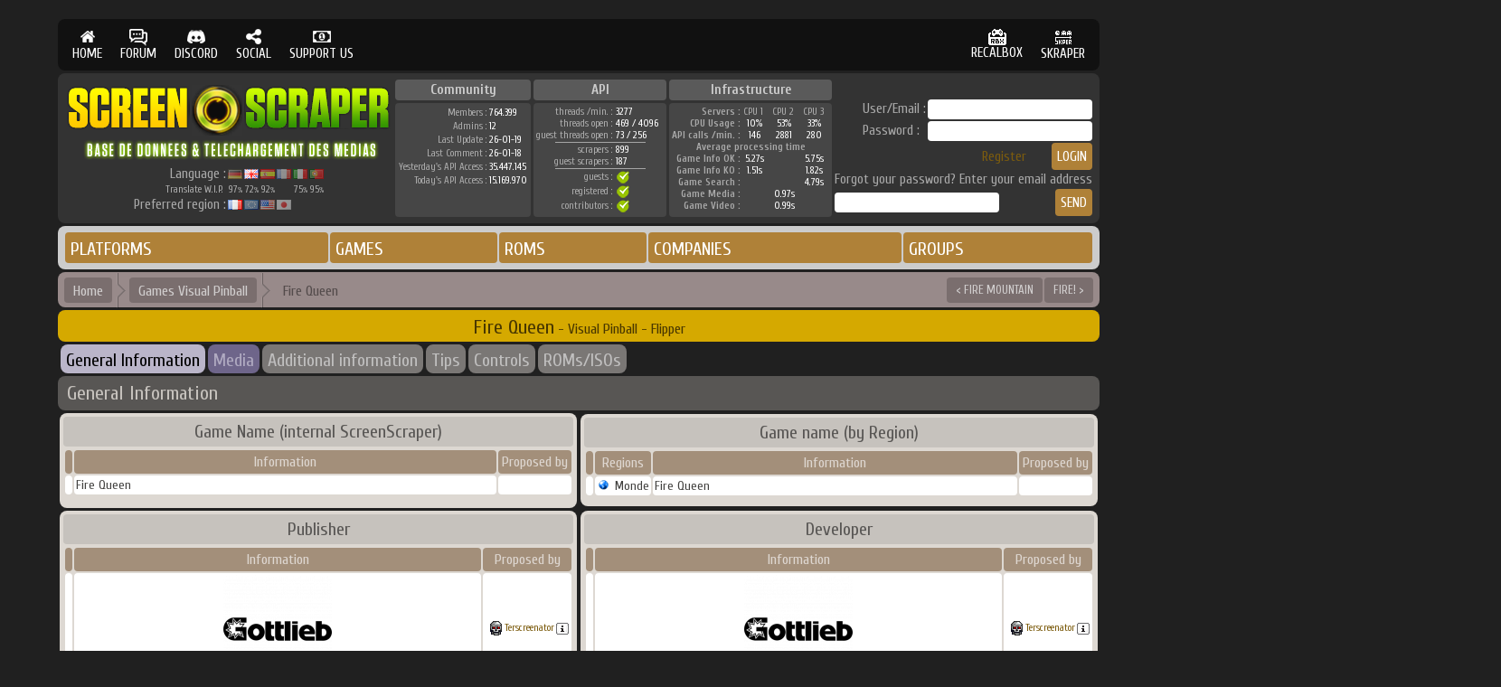

--- FILE ---
content_type: text/html; charset=utf-8
request_url: https://www.screenscraper.fr/gameinfos.php?plateforme=198&gameid=189858
body_size: 34802
content:

<html lang="fr">
<head>
  <META http-equiv="Content-Type" content="text/html; charset=UTF-8">
  <META http-equiv="content-language" content="fr">
  <META name="author" content="screenscraper.fr">

    <link rel="shortcut icon" href="https://www.screenscraper.fr/favicon.ico">
    <link rel="icon" href="https://www.screenscraper.fr/favicon.ico" type="image/ico">
  
 
  <link href="video-js.css" rel="stylesheet" type="text/css">
  <link href="https://fonts.googleapis.com/css?family=Cuprum:400,400i,700,700i" rel="stylesheet">
  <link href="style.css" rel="stylesheet" type="text/css">

  <script src="video.js"></script>


  <script>
    videojs.options.flash.swf = "video-js.swf";
  </script>
  
    <meta name="viewport" content="width=device-width, initial-scale=1" />
  <meta property="og:site_name" content="ScreenScraper : Base de données et téléchargement médias pour front-end gaming multi-systèmes" />
  <meta name='robots' content='index,follow,all' />
  <meta name='GoogleBot' content='index,follow,all' />

  <meta property="og:type" content="object" />

  <meta name="keywords" content="Fire Queen, emulation, roms, jeux, infos, médias, scrape, recalbox, retropie, hyperspin, launchbox" />
  <meta name="news_keywords" content="Fire Queen, emulation, roms, jeux, infos, médias, scrape, recalbox, retropie, hyperspin, launchbox">
  <meta name="description" content="Fire Queen : The 4-player version of this game, Gottlieb's 1977 'Vulcan', has the Roman god of fire on the backglass instead of the Fire Queen.

Fire Queen has the desirable 100.000 scoring for over the top fun. If you never played a Vulcan the 4 player version or a Fire Queen rest assured it is one of the better Drop Target games that Gottlieb ever made." />

  <meta property="og:image" content="https://www.screenscraper.fr/images/logo-512x512.png" />
  <meta property="og:image:secure_url" content="https://www.screenscraper.fr/images/logo-512x512.png" />
  <meta property="og:title" content="Fire Queen" />
  <meta property="og:url" content="https://www.screenscraper.fr/gameinfos.php?gameid=189858" />
  <meta property="og:description" content="Fire Queen : The 4-player version of this game, Gottlieb's 1977 'Vulcan', has the Roman god of fire on the backglass instead of the Fire Queen.

Fire Queen has the desirable 100.000 scoring for over the top fun. If you never played a Vulcan the 4 player version or a Fire Queen rest assured it is one of the better Drop Target games that Gottlieb ever made." />
  
  
  <title>Fire Queen : collecte et redistribution communautaire libre (Creative Commons) des données et des médias du jeu vidéo</title>
  

</head>
<body>

      

<div id="imagezoom"><table><tr><td background="images/backgroundtesttransparance.gif"><img id="imagezoomimage" src=""></td></tr></table></div>
 

﻿<script>
function jscommentaire(commentaireid)
{
  var obj2 = document.getElementById(commentaireid).value
  if (obj2=="Ecrire un commentaire...") {
    document.getElementById(commentaireid).value = "";
    document.getElementById(commentaireid).style.color ="#000000";
  }
  if (obj2=="Repondre...") {
    document.getElementById(commentaireid).value = "";
    document.getElementById(commentaireid).style.color ="#000000";
  }

}

</script>


<style>
#myBtn {
  display: none;
  position: fixed;
  width : 150px;
  bottom: 20px;
  right: 30px;
  z-index: 99;
  border: none;
  outline: none;
  background-color: #af8138;
  color: white;
  cursor: pointer;
  padding: 5px;
  border-radius: 5px;
}

#myBtn:hover {
  background-color: #d8ac4d;
}
</style>


<button onclick="topFunction()" id="myBtn" title="Go to top">Top</button>

<script>
// When the user scrolls down 20px from the top of the document, show the button
window.onscroll = function() {scrollFunction()};

function scrollFunction() {
    if (document.body.scrollTop > 20 || document.documentElement.scrollTop > 20) {
        document.getElementById("myBtn").style.display = "block";
    } else {
        document.getElementById("myBtn").style.display = "none";
    }
}

// When the user clicks on the button, scroll to the top of the document
function topFunction() {
    document.body.scrollTop = 0;
    document.documentElement.scrollTop = 0;
}


function KickNavFunction(kicknavzone) {
    document.location="#" + kicknavzone;
}

</script>

<table align="center">

<td width="1" valign="top">
<div style="position: relative; height: 100%; overflow: visible; z-index: -100">
<div style="position: absolute; left: -100px; width: 200px; height: 1600px; background: url('images/background/-left.png');"></div>
</div>
</td>
<td>

<table align="center" width="1150" cellpadding=0 cellspacing=0>
<tr>
<td>






<div class="cssscreenzone">

<table  cellpadding=2 cellspacing=2 width="100%">
<tr>
<td nowrap onclick="document.location='http://www.screenscraper.fr';"  onmouseout="this.style.background='#111111';"  onmouseover="this.style.background='#1170ff';" align="center" class="csstablegeneralmenu">
<img loading="lazy" src="images/icon-home.png"><br>
HOME</td>

<td nowrap onclick="document.location='http://www.screenscraper.fr/forum.php';"  onmouseout="this.style.background='#111111';"  onmouseover="this.style.background='#1170ff';" align="center" class="csstablegeneralmenu">
<img loading="lazy" src="images/icon-forum.png"><br>
FORUM</td>

<td nowrap onclick="window.open('https://discord.gg/fpAAgN4FFF','_blank');"  onmouseout="this.style.background='#111111';"  onmouseover="this.style.background='#1170ff';" align="center" class="csstablegeneralmenu">
<img loading="lazy" src="images/icon-discord.png"><br>
DISCORD</td>

<td nowrap onmouseout="this.style.background='#111111'; document.getElementById('rsociauxm').style.visibility='hidden';"  onmouseover="this.style.background='#1170ff'; document.getElementById('rsociauxm').style.visibility='visible';" align="center" class="csstablegeneralmenu">
<img loading="lazy" src="images/icon-social.png"><br>
SOCIAL

<div id="rsociauxm" style="position: relative; left: -10px; top: 6px; visibility: hidden; z-index: 100">
<div id="rsociaux" style="position: absolute;">
<table bgcolor="#0066ff" cellpadding=0 cellspacing=0>
<tr>
<td nowrap onClick="window.open('https://www.facebook.com/ScreenScraper-263156031143955/','_blank');" onmouseout="this.style.background='#0066ff';"  onmouseover="this.style.background='#111111';">
<table><tr><td nowrap>&nbsp;&nbsp;&nbsp;&nbsp;<img loading="lazy" src="images/icon-facebook.png" vspace="10"></td><td class="tablegeneralsubmenu" nowrap>&nbsp;FACEBOOK&nbsp;&nbsp;&nbsp;&nbsp;</td></tr></table>
<td>
<tr>

<tr>
<td nowrap onClick="window.open('https://www.youtube.com/channel/UCQ_JC2gEwffYBFYQkOS81VQ','_blank');" onmouseout="this.style.background='#0066ff';"  onmouseover="this.style.background='#111111';">
<table><tr><td nowrap>&nbsp;&nbsp;&nbsp;&nbsp;<img loading="lazy" src="images/icon-youtube.png" vspace="10"></td><td class="tablegeneralsubmenu" nowrap>&nbsp;YOUTUBE&nbsp;&nbsp;&nbsp;&nbsp;</td></tr></table>
<td>
<tr>

<tr>
<td nowrap onClick="window.open('https://twitter.com/Screen_Scraper_','_blank');" onmouseout="this.style.background='#0066ff';"  onmouseover="this.style.background='#111111';">
<table><tr><td nowrap>&nbsp;&nbsp;&nbsp;&nbsp;<img loading="lazy" src="images/icon-twitter.png" vspace="10"></td><td class="tablegeneralsubmenu" nowrap>&nbsp;TWITTER&nbsp;&nbsp;&nbsp;&nbsp;</td></tr></table>
<td>
<tr>





</table>
</div>
</div>
</td>

<td nowrap  onclick="window.open('https://www.tipeee.com/screenscraper','_blank');" onmouseout="this.style.background='#111111';"  onmouseover="this.style.background='#1170ff';" align="center" class="csstablegeneralmenu">
<img loading="lazy" src="images/icon-money.png"><br>
SUPPORT US</td>



<td width="100%" align="right">

</td>
<td nowrap onclick="window.open('http://www.recalbox.com','_blank');"  onmouseout="this.style.background='#111111';"  onmouseover="this.style.background='#1170ff';" align="center" class="csstablegeneralmenu">
<img loading="lazy" src="images/icon-recalbox.png"><br>
RECALBOX</td>

<td nowrap onclick="window.open('http://www.skraper.net','_blank');"  onmouseout="this.style.background='#111111';"  onmouseover="this.style.background='#1170ff';" align="center" class="csstablegeneralmenu">
<img loading="lazy" src="images/icon-skraper.png"><br>
SKRAPER</td>


</tr>
</table>




</div>





<div class="cssheader">




<table width="100%" height="100">
<tr>
<td  align="center" width="100">

<table>
<tr>
<td><a href="index.php"><img loading="lazy" src="images/logohg.png" width="138" height="60"></a></td>
<td><a href="index.php"><img loading="lazy" src="images/logoanime.gif" width="56" height="56"></a></td>
<td><a href="index.php"><img loading="lazy" src="images/logohd.png" width="164" height="60"></a></td>
</tr>


<tr>
<td colspan=3 align="center">
<img loading="lazy" src="images/logoslogan.png" width="357" height="23">
</td>
<tr>


<tr>
<td colspan=3 align="center">
<img loading="lazy" src="images/vide.gif" height="4"><br>
<table>
<tr>
<td class="tablelogin" align="right">Language : </td>

<td><a href="index.php?action=changelangue&langue=de"><img TITLE="Allemand" style="opacity: 0.5; filter: alpha(opacity=50);" onmouseover="this.style.opacity ='1'; this.style.filter ='alpha(opacity=100)';" onmouseout="this.style.opacity ='0.5'; this.style.filter ='alpha(opacity=50)';" src="images/flags/de.png"></a></td>
<td><a href="index.php?action=changelangue&langue=en"><img TITLE="Anglais"  src="images/flags/en.png"></a></td>
<td><a href="index.php?action=changelangue&langue=es"><img TITLE="Espagnol" style="opacity: 0.5; filter: alpha(opacity=50);" onmouseover="this.style.opacity ='1'; this.style.filter ='alpha(opacity=100)';" onmouseout="this.style.opacity ='0.5'; this.style.filter ='alpha(opacity=50)';" src="images/flags/es.png"></a></td>
<td><a href="index.php?action=changelangue&langue=fr"><img TITLE="Français" style="opacity: 0.5; filter: alpha(opacity=50);" onmouseover="this.style.opacity ='1'; this.style.filter ='alpha(opacity=100)';" onmouseout="this.style.opacity ='0.5'; this.style.filter ='alpha(opacity=50)';" src="images/flags/fr.png"></a></td>
<td><a href="index.php?action=changelangue&langue=it"><img TITLE="Italien" style="opacity: 0.5; filter: alpha(opacity=50);" onmouseover="this.style.opacity ='1'; this.style.filter ='alpha(opacity=100)';" onmouseout="this.style.opacity ='0.5'; this.style.filter ='alpha(opacity=50)';" src="images/flags/it.png"></a></td>
<td><a href="index.php?action=changelangue&langue=pt"><img TITLE="Portugais" style="opacity: 0.5; filter: alpha(opacity=50);" onmouseover="this.style.opacity ='1'; this.style.filter ='alpha(opacity=100)';" onmouseout="this.style.opacity ='0.5'; this.style.filter ='alpha(opacity=50)';" src="images/flags/pt.png"></a></td>
</tr>

<tr>

<td class="tableheadersujet" align="right">Translate W.I.P.&nbsp;</td>



<td class="tableheadersujet" align="center">97<font style="font-size: 8px">%</font></td>
<td class="tableheadersujet" align="center">72<font style="font-size: 8px">%</font></td>
<td class="tableheadersujet" align="center">92<font style="font-size: 8px">%</font></td>
<td class="tableheadersujet" align="center"></td>
<td class="tableheadersujet" align="center">75<font style="font-size: 8px">%</font></td>
<td class="tableheadersujet" align="center">95<font style="font-size: 8px">%</font></td>


</td>



<tr>
<td class="tablelogin" align="right" nowrap>Preferred region : </td>
<td><a href="index.php?action=changeregion&region=fr&gameid=189858&plateforme=198"><img  src="images/flags/fr.png" width="16" height="11" TITLE="France"></a></td>
<td><a href="index.php?action=changeregion&region=eu&gameid=189858&plateforme=198"><img style="opacity: 0.5; filter: alpha(opacity=50);" onmouseover="this.style.opacity ='1'; this.style.filter ='alpha(opacity=100)';" onmouseout="this.style.opacity ='0.5'; this.style.filter ='alpha(opacity=50)';" src="images/flags/eu.png" width="16" height="11" TITLE="Europe"></a></td>
<td><a href="index.php?action=changeregion&region=us&gameid=189858&plateforme=198"><img style="opacity: 0.5; filter: alpha(opacity=50);" onmouseover="this.style.opacity ='1'; this.style.filter ='alpha(opacity=100)';" onmouseout="this.style.opacity ='0.5'; this.style.filter ='alpha(opacity=50)';" src="images/flags/us.png" width="16" height="11" TITLE="USA"></a></td>
<td><a href="index.php?action=changeregion&region=jp&gameid=189858&plateforme=198"><img style="opacity: 0.5; filter: alpha(opacity=50);" onmouseover="this.style.opacity ='1'; this.style.filter ='alpha(opacity=100)';" onmouseout="this.style.opacity ='0.5'; this.style.filter ='alpha(opacity=50)';" src="images/flags/jp.png" width="16" height="11" TITLE="Japan"></a></td>

</tr>
</table>

</td>
<tr>

</table>




</td>


<td align="center" valign="bottom" width="120" >



<table>
<tr>
<td align="center" class="tableheadertitle" nowrap><b>Community</b></td>
<td width="1"><img loading="lazy" src="images/vide.gif" width="1" height="1"></td>
<td align="center" class="tableheadertitle" nowrap><b>API</b></td>
<td width="1"><img loading="lazy" src="images/vide.gif" width="1" height="1"></td>
<td align="center" class="tableheadertitle" nowrap><b>Infrastructure</b></td>
</tr>
<tr>
<td width="1"><img loading="lazy" src="images/vide.gif" width="1" height="1"></td>
</tr>
<tr>

<td align="center" valign="bottom" class="tableheadertd" nowrap>

<div style="width:100%; height:120px; overflow: auto;" id="style-4">

<table>

<tr>
<td align="right" class="tableheadersujet" nowrap>Members : </td>
<td class="tableheaderresultat" nowrap>764.399</td>
</tr>

<tr>
<td align="right" class="tableheadersujet" nowrap>Admins : </td>
<td class="tableheaderresultat" nowrap>12</td>
</tr>



<tr>
<td align="right" class="tableheadersujet" nowrap>Last Update : </td>
<td class="tableheaderresultat" nowrap>26-01-19</td>
</tr>


<tr>
<td align="right" class="tableheadersujet" nowrap>Last Comment : </td>
<td class="tableheaderresultat" nowrap>26-01-18</td>
</tr>
<tr>
<td align="right" class="tableheadersujet" nowrap>Yesterday's API Access : </td>
<td class="tableheaderresultat" nowrap>35.447.145</td>
</tr>

</tr>
<tr>
<td align="right" class="tableheadersujet" nowrap>Today's API Access : </td>
<td class="tableheaderresultat" nowrap>15.169.970</td>
</tr>


</table>




</div>

</td>








<td></td>
<td align="center" valign="bottom" width="130" class="tableheadertd" nowrap>



<div style="width:100%; height:120px; overflow: auto;" id="style-4">

<table cellpadding=0 cellspacing=0>


<tr>
<td align="right" class="tableheadersujet" nowrap>threads /min. :&nbsp;</td>
<td class="tableheaderresultat" nowrap>
3277&nbsp;&nbsp;
</td>
</tr>


<tr>
<td align="right" class="tableheadersujet" nowrap>threads open :&nbsp;</td>
<td class="tableheaderresultat" nowrap>
469 / 4096&nbsp;&nbsp;
</td>
</tr>

<tr>
<td align="right" class="tableheadersujet" nowrap>guest threads open :&nbsp;</td>
<td class="tableheaderresultat" nowrap>
73 / 256&nbsp;&nbsp;
</td>
</tr>
<tr>
<td colspan=2 align="center">
<img src="images/statsmenuseparator.gif" width="100" height="3">
</td>
</tr>

<tr>
<td align="right" class="tableheadersujet" nowrap>scrapers :&nbsp;</td>
<td class="tableheaderresultat" nowrap>
899&nbsp;&nbsp;
</td>
</tr>


<tr>
<td align="right" class="tableheadersujet" nowrap>guest scrapers :&nbsp;</td>
<td class="tableheaderresultat" nowrap>
187&nbsp;&nbsp;
</td>
</tr>

<tr>
<td colspan=2 align="center">
<img src="images/statsmenuseparator.gif" width="100" height="3">
</td>
</tr>

<tr>
<td align="right" class="tableheadersujet" nowrap>guests :&nbsp;</td>
<td class="tableheaderresultat" nowrap>
<img loading="lazy" src="images/true.png" width="16" height="16">
</td>
</tr>

<tr>
<td align="right" class="tableheadersujet" nowrap>registered :&nbsp;</td>
<td class="tableheaderresultat" nowrap>
<img loading="lazy" src="images/true.png" width="16" height="16">
</td>
</tr>

<tr>
<td align="right" class="tableheadersujet" nowrap>contributors :&nbsp;</td>
<td class="tableheaderresultat" nowrap>
<img loading="lazy" src="images/true.png" width="16" height="16">
</td>
</tr>


</table>




</div>
</td>


<td></td>
<td align="center" valign="top" width="180" class="tableheadertd" nowrap>



<table cellpadding=0 cellspacing=0 width="100%">


<tr>
<td align="right" nowrap class="tableheadersujet"><b>Servers :</b></td>
<td width="33%" align="center" class="tableheadersujet" nowrap>CPU&nbsp;1&nbsp;
</td>

<td width="33%" align="center" class="tableheadersujet" nowrap>CPU&nbsp;2&nbsp;
</td>

<td width="33%" align="center" class="tableheadersujet" nowrap>CPU&nbsp;3&nbsp;
</td>

</tr>

<tr>
<td align="right" nowrap class="tableheadersujet"><b>CPU Usage :</b></td>
<td class="tableheaderresultat"  align="center" nowrap>10%</td>
<td class="tableheaderresultat"  align="center" nowrap>53%</td>
<td class="tableheaderresultat"  align="center" nowrap>33%</td>
</tr>

<tr>
<td align="center" class="tableheadersujet" colspan=3>
<b></b>
</td>
</tr>

<tr>
<td align="right" nowrap class="tableheadersujet"><b>API calls /min. :</b></td>
<td class="tableheaderresultat"  align="center" nowrap>146</td>
<td class="tableheaderresultat"  align="center" nowrap>2881</td>
<td class="tableheaderresultat"  align="center" nowrap>280</td>
</tr>

<tr>
<td align="center" class="tableheadersujet" colspan=4>
<b>Average processing time</b>
</td>
</tr>

<tr>
<td align="right" nowrap class="tableheadersujet"><b>Game Info OK :</b></td>
<td class="tableheaderresultat"  align="center" nowrap>5.27s</td>
<td class="tableheaderresultat"  align="center" nowrap></td>
<td class="tableheaderresultat"  align="center" nowrap>5.75s</td>
</tr>

<tr>
<td align="right" nowrap class="tableheadersujet"><b>Game Info KO :</b></td>
<td class="tableheaderresultat"  align="center" nowrap>1.51s</td>
<td class="tableheaderresultat"  align="center" nowrap></td>
<td class="tableheaderresultat"  align="center" nowrap>1.82s</td>
</tr>


<tr>
<td align="right" nowrap class="tableheadersujet"><b>Game Search :</b></td>
<td class="tableheaderresultat"  align="center" nowrap></td>
<td class="tableheaderresultat"  align="center" nowrap></td>
<td class="tableheaderresultat"  align="center" nowrap>4.79s</td>
</tr>


<tr>
<td align="right" nowrap class="tableheadersujet"><b>Game Media :</b></td>
<td class="tableheaderresultat"  align="center" nowrap></td>
<td class="tableheaderresultat"  align="center" nowrap>0.97s</td>
<td class="tableheaderresultat"  align="center" nowrap></td>
</tr>


<tr>
<td align="right" nowrap class="tableheadersujet"><b>Game Video :</b></td>
<td class="tableheaderresultat"  align="center" nowrap></td>
<td class="tableheaderresultat"  align="center" nowrap>0.99s</td>
<td class="tableheaderresultat"  align="center" nowrap></td>
</tr>


</table>

</td>





</tr>
</table>

</td>


<td align="right" valign="bottom" width="100">


<table><tr><td class="tablelogin" align="center" colspan="3">
<font size="1">

</font>
</td></tr>
<form method="POST" action="index.php?action=login" name="login" id="login">
<tr>
<tr><td nowrap class="tablelogin">User/Email :</td><td nowrap class="tablelogin"><input type="text" name="loginuser" id="loginuser"></td></tr>
<tr><td nowrap class="tablelogin">Password :</td><td nowrap class="tablelogin"><input type="password" name="loginpassword" id="loginpassword"></td></tr>
<tr><td nowrap class="tablelogin" align="right" colspan=2><a href="membreinscription.php">Register</a>&nbsp;&nbsp;&nbsp;&nbsp;&nbsp;&nbsp;&nbsp;<input type="submit" value="login"></td></tr>
</form>
</table>
<table>
<form method="POST" action="index.php?action=mdp" name="mdp" id="mdp">
<tr><td nowrap class="tablelogin" colspan="3">Forgot your password? Enter your email address</td></tr>
<tr><td nowrap class="tablelogin"><input type="text" name="email" id="email"></td><td nowrap class="tablelogin" align="right"><input type="submit" value="send"></td></tr>
</form>
</table>

</td>
</tr>
</table>




</div>


 


<div class="cssheadermenu">

                        
<table class="tablemenu" width="100%">                                                                                    
<tr>
<td class="cssheadermenubtn" bgcolor="#af8138"  onmouseover="this.style.backgroundColor='#d8ac4d'; document.getElementById('systemeswindowm').style.visibility='visible';" onMouseout="this.style.backgroundColor='#af8138'; document.getElementById('systemeswindowm').style.visibility='hidden';"  nowrap>
<div id="systemeswindowtd" onclick="document.location='systemesinfos.php?alpha=0&numpage=0';" style="width : 100%; height: 100%;">
PLATFORMS</div>
<div id="systemeswindowm" style="z-index: 9000; position: relative; left: -6px; top: 6px; visibility: hidden;">
<div id="systemeswindow" style="position: absolute; border-radius: 4px; background: #d8ac4d">

<table cellpadding="3" cellspacing="1"><tr><td><font class="fontlittle"><b>Arcade & Flipper</b></font><br><table cellpadding="1" cellspacing="1" style="border-spacing : 2px;"><tr><td align="center" bgcolor="#af8138"><font class="fontlittle">&nbsp;Capcom</font></td><td nowrap width="97" align="center" class="succes" valign="middle" bgcolor="#e2ba59" onclick="document.location='systemeinfos.php?plateforme=151&alpha=0&numpage=0';" onmouseover="this.style.background='#f0cf69';" onmouseout="this.style.background='#e2ba59';"><table width="100%" height="32" cellpadding=0 cellspacing=0><tr height="32"><td  colspan="2" align="center" class="succes" nowrap><img loading="lazy" src="medias/151/wheels/icon.png" width="32" height="32"><img loading="lazy" src="mediasthumbs/151/wheels/logo-monochrome(wor)6532.png" TITLE="Capcom : Capcom Classics"></td></tr><tr></tr></table></td><td nowrap width="97" align="center" class="succes" valign="middle" bgcolor="#e2ba59" onclick="document.location='systemeinfos.php?plateforme=6&alpha=0&numpage=0';" onmouseover="this.style.background='#f0cf69';" onmouseout="this.style.background='#e2ba59';"><table width="100%" height="32" cellpadding=0 cellspacing=0><tr height="32"><td  colspan="2" align="center" class="succes" nowrap><img loading="lazy" src="medias/6/wheels/icon.png" width="32" height="32"><img loading="lazy" src="mediasthumbs/6/wheels/logo-monochrome(wor)6532.png" TITLE="Capcom : Capcom Play System"></td></tr><tr></tr></table></td><td nowrap width="97" align="center" class="succes" valign="middle" bgcolor="#e2ba59" onclick="document.location='systemeinfos.php?plateforme=7&alpha=0&numpage=0';" onmouseover="this.style.background='#f0cf69';" onmouseout="this.style.background='#e2ba59';"><table width="100%" height="32" cellpadding=0 cellspacing=0><tr height="32"><td  colspan="2" align="center" class="succes" nowrap><img loading="lazy" src="medias/7/wheels/icon.png" width="32" height="32"><img loading="lazy" src="mediasthumbs/7/wheels/logo-monochrome(wor)6532.png" TITLE="Capcom : Capcom Play System 2"></td></tr><tr></tr></table></td><td nowrap width="97" align="center" class="succes" valign="middle" bgcolor="#e2ba59" onclick="document.location='systemeinfos.php?plateforme=8&alpha=0&numpage=0';" onmouseover="this.style.background='#f0cf69';" onmouseout="this.style.background='#e2ba59';"><table width="100%" height="32" cellpadding=0 cellspacing=0><tr height="32"><td  colspan="2" align="center" class="succes" nowrap><img loading="lazy" src="medias/8/wheels/icon.png" width="32" height="32"><img loading="lazy" src="mediasthumbs/8/wheels/logo-monochrome(wor)6532.png" TITLE="Capcom : Capcom Play System 3"></td></tr><tr></tr></table></td><td align="center" bgcolor="#af8138"><font class="fontlittle">&nbsp;Sega</font></td><td nowrap width="97" align="center" class="succes" valign="middle" bgcolor="#e2ba59" onclick="document.location='systemeinfos.php?plateforme=258&alpha=0&numpage=0';" onmouseover="this.style.background='#f0cf69';" onmouseout="this.style.background='#e2ba59';"><table width="100%" height="32" cellpadding=0 cellspacing=0><tr height="32"><td  colspan="2" align="center" class="succes" nowrap><img loading="lazy" src="medias/258/wheels/icon.png" width="32" height="32"><img loading="lazy" src="mediasthumbs/258/wheels/logo-monochrome(wor)6532.png" TITLE="SEGA : Hikaru"></td></tr><tr></tr></table></td><td nowrap width="97" align="center" class="succes" valign="middle" bgcolor="#e2ba59" onclick="document.location='systemeinfos.php?plateforme=196&alpha=0&numpage=0';" onmouseover="this.style.background='#f0cf69';" onmouseout="this.style.background='#e2ba59';"><table width="100%" height="32" cellpadding=0 cellspacing=0><tr height="32"><td  colspan="2" align="center" class="succes" nowrap><img loading="lazy" src="medias/196/wheels/icon.png" width="32" height="32"><img loading="lazy" src="mediasthumbs/196/wheels/logo-monochrome(wor)6532.png" TITLE="SEGA : Mega-Play"></td></tr><tr></tr></table></td><td nowrap width="97" align="center" class="succes" valign="middle" bgcolor="#e2ba59" onclick="document.location='systemeinfos.php?plateforme=195&alpha=0&numpage=0';" onmouseover="this.style.background='#f0cf69';" onmouseout="this.style.background='#e2ba59';"><table width="100%" height="32" cellpadding=0 cellspacing=0><tr height="32"><td  colspan="2" align="center" class="succes" nowrap><img loading="lazy" src="medias/195/wheels/icon.png" width="32" height="32"><img loading="lazy" src="mediasthumbs/195/wheels/logo-monochrome(wor)6532.png" TITLE="SEGA : Mega-Tech"></td></tr><tr></tr></table></td><td nowrap width="97" align="center" class="succes" valign="middle" bgcolor="#e2ba59" onclick="document.location='systemeinfos.php?plateforme=54&alpha=0&numpage=0';" onmouseover="this.style.background='#f0cf69';" onmouseout="this.style.background='#e2ba59';"><table width="100%" height="32" cellpadding=0 cellspacing=0><tr height="32"><td  colspan="2" align="center" class="succes" nowrap><img loading="lazy" src="medias/54/wheels/icon.png" width="32" height="32"><img loading="lazy" src="mediasthumbs/54/wheels/logo-monochrome(wor)6532.png" TITLE="SEGA : Model 2"></td></tr><tr></tr></table></td><td nowrap width="97" align="center" class="succes" valign="middle" bgcolor="#e2ba59" onclick="document.location='systemeinfos.php?plateforme=55&alpha=0&numpage=0';" onmouseover="this.style.background='#f0cf69';" onmouseout="this.style.background='#e2ba59';"><table width="100%" height="32" cellpadding=0 cellspacing=0><tr height="32"><td  colspan="2" align="center" class="succes" nowrap><img loading="lazy" src="medias/55/wheels/icon.png" width="32" height="32"><img loading="lazy" src="mediasthumbs/55/wheels/logo-monochrome(wor)6532.png" TITLE="SEGA : Model 3"></td></tr><tr></tr></table></td></tr><tr><td nowrap width="97" align="center" class="succes" valign="middle" bgcolor="#e2ba59" onclick="document.location='systemeinfos.php?plateforme=56&alpha=0&numpage=0';" onmouseover="this.style.background='#f0cf69';" onmouseout="this.style.background='#e2ba59';"><table width="100%" height="32" cellpadding=0 cellspacing=0><tr height="32"><td  colspan="2" align="center" class="succes" nowrap><img loading="lazy" src="medias/56/wheels/icon.png" width="32" height="32"><img loading="lazy" src="mediasthumbs/56/wheels/logo-monochrome(wor)6532.png" TITLE="SEGA : Naomi"></td></tr><tr></tr></table></td><td nowrap width="97" align="center" class="succes" valign="middle" bgcolor="#e2ba59" onclick="document.location='systemeinfos.php?plateforme=230&alpha=0&numpage=0';" onmouseover="this.style.background='#f0cf69';" onmouseout="this.style.background='#e2ba59';"><table width="100%" height="32" cellpadding=0 cellspacing=0><tr height="32"><td  colspan="2" align="center" class="succes" nowrap><img loading="lazy" src="medias/230/wheels/icon.png" width="32" height="32"><img loading="lazy" src="mediasthumbs/230/wheels/logo-monochrome(wor)6532.png" TITLE="SEGA : Naomi 2"></td></tr><tr></tr></table></td><td nowrap width="97" align="center" class="succes" valign="middle" bgcolor="#e2ba59" onclick="document.location='systemeinfos.php?plateforme=227&alpha=0&numpage=0';" onmouseover="this.style.background='#f0cf69';" onmouseout="this.style.background='#e2ba59';"><table width="100%" height="32" cellpadding=0 cellspacing=0><tr height="32"><td  colspan="2" align="center" class="succes" nowrap><img loading="lazy" src="medias/227/wheels/icon.png" width="32" height="32"><img loading="lazy" src="mediasthumbs/227/wheels/logo-monochrome(wor)6532.png" TITLE="SEGA : Naomi GD-ROM"></td></tr><tr></tr></table></td><td nowrap width="97" align="center" class="succes" valign="middle" bgcolor="#e2ba59" onclick="document.location='systemeinfos.php?plateforme=147&alpha=0&numpage=0';" onmouseover="this.style.background='#f0cf69';" onmouseout="this.style.background='#e2ba59';"><table width="100%" height="32" cellpadding=0 cellspacing=0><tr height="32"><td  colspan="2" align="center" class="succes" nowrap><img loading="lazy" src="medias/147/wheels/icon.png" width="32" height="32"><img loading="lazy" src="mediasthumbs/147/wheels/logo-monochrome(wor)6532.png" TITLE="SEGA : Sega Classics"></td></tr><tr></tr></table></td><td nowrap width="97" align="center" class="succes" valign="middle" bgcolor="#e2ba59" onclick="document.location='systemeinfos.php?plateforme=69&alpha=0&numpage=0';" onmouseover="this.style.background='#f0cf69';" onmouseout="this.style.background='#e2ba59';"><table width="100%" height="32" cellpadding=0 cellspacing=0><tr height="32"><td  colspan="2" align="center" class="succes" nowrap><img loading="lazy" src="medias/69/wheels/icon.png" width="32" height="32"><img loading="lazy" src="mediasthumbs/69/wheels/logo-monochrome(wor)6532.png" TITLE="SEGA : Sega ST-V"></td></tr><tr></tr></table></td><td align="center" bgcolor="#af8138"><font class="fontlittle">&nbsp;Namco</font></td><td nowrap width="97" align="center" class="succes" valign="middle" bgcolor="#e2ba59" onclick="document.location='systemeinfos.php?plateforme=155&alpha=0&numpage=0';" onmouseover="this.style.background='#f0cf69';" onmouseout="this.style.background='#e2ba59';"><table width="100%" height="32" cellpadding=0 cellspacing=0><tr height="32"><td  colspan="2" align="center" class="succes" nowrap><img loading="lazy" src="medias/155/wheels/icon.png" width="32" height="32"><img loading="lazy" src="mediasthumbs/155/wheels/logo-monochrome(wor)6532.png" TITLE="Namco : Namco Classics"></td></tr><tr></tr></table></td><td nowrap width="97" align="center" class="succes" valign="middle" bgcolor="#e2ba59" onclick="document.location='systemeinfos.php?plateforme=156&alpha=0&numpage=0';" onmouseover="this.style.background='#f0cf69';" onmouseout="this.style.background='#e2ba59';"><table width="100%" height="32" cellpadding=0 cellspacing=0><tr height="32"><td  colspan="2" align="center" class="succes" nowrap><img loading="lazy" src="medias/156/wheels/icon.png" width="32" height="32"><img loading="lazy" src="mediasthumbs/156/wheels/logo-monochrome(wor)6532.png" TITLE="Namco : Namco System 22"></td></tr><tr></tr></table></td><td align="center" bgcolor="#af8138"><font class="fontlittle">&nbsp;Taito</font></td><td nowrap width="97" align="center" class="succes" valign="middle" bgcolor="#e2ba59" onclick="document.location='systemeinfos.php?plateforme=157&alpha=0&numpage=0';" onmouseover="this.style.background='#f0cf69';" onmouseout="this.style.background='#e2ba59';"><table width="100%" height="32" cellpadding=0 cellspacing=0><tr height="32"><td  colspan="2" align="center" class="succes" nowrap><img loading="lazy" src="medias/157/wheels/icon.png" width="32" height="32"><img loading="lazy" src="mediasthumbs/157/wheels/logo-monochrome(wor)6532.png" TITLE="Taito : Taito Classics"></td></tr><tr></tr></table></td><td nowrap width="97" align="center" class="succes" valign="middle" bgcolor="#e2ba59" onclick="document.location='systemeinfos.php?plateforme=299&alpha=0&numpage=0';" onmouseover="this.style.background='#f0cf69';" onmouseout="this.style.background='#e2ba59';"><table width="100%" height="32" cellpadding=0 cellspacing=0><tr height="32"><td  colspan="2" align="center" class="succes" nowrap><img loading="lazy" src="medias/299/wheels/icon.png" width="32" height="32"><img loading="lazy" src="mediasthumbs/299/wheels/logo-monochrome(wor)6532.png" TITLE="Taito : Taito G-Net"></td></tr><tr></tr></table></td></tr><tr><td nowrap width="97" align="center" class="succes" valign="middle" bgcolor="#e2ba59" onclick="document.location='systemeinfos.php?plateforme=112&alpha=0&numpage=0';" onmouseover="this.style.background='#f0cf69';" onmouseout="this.style.background='#e2ba59';"><table width="100%" height="32" cellpadding=0 cellspacing=0><tr height="32"><td  colspan="2" align="center" class="succes" nowrap><img loading="lazy" src="medias/112/wheels/icon.png" width="32" height="32"><img loading="lazy" src="mediasthumbs/112/wheels/logo-monochrome(wor)6532.png" TITLE="Taito : Type X"></td></tr><tr></tr></table></td><td align="center" bgcolor="#af8138"><font class="fontlittle">&nbsp;SNK</font></td><td nowrap width="97" align="center" class="succes" valign="middle" bgcolor="#e2ba59" onclick="document.location='systemeinfos.php?plateforme=142&alpha=0&numpage=0';" onmouseover="this.style.background='#f0cf69';" onmouseout="this.style.background='#e2ba59';"><table width="100%" height="32" cellpadding=0 cellspacing=0><tr height="32"><td  colspan="2" align="center" class="succes" nowrap><img loading="lazy" src="medias/142/wheels/icon.png" width="32" height="32"><img loading="lazy" src="mediasthumbs/142/wheels/logo-monochrome(wor)6532.png" TITLE="SNK : Neo-Geo"></td></tr><tr></tr></table></td><td nowrap width="97" align="center" class="succes" valign="middle" bgcolor="#e2ba59" onclick="document.location='systemeinfos.php?plateforme=68&alpha=0&numpage=0';" onmouseover="this.style.background='#f0cf69';" onmouseout="this.style.background='#e2ba59';"><table width="100%" height="32" cellpadding=0 cellspacing=0><tr height="32"><td  colspan="2" align="center" class="succes" nowrap><img loading="lazy" src="medias/68/wheels/icon.png" width="32" height="32"><img loading="lazy" src="mediasthumbs/68/wheels/logo-monochrome(wor)6532.png" TITLE="SNK : Neo-Geo MVS"></td></tr><tr></tr></table></td><td nowrap width="97" align="center" class="succes" valign="middle" bgcolor="#e2ba59" onclick="document.location='systemeinfos.php?plateforme=154&alpha=0&numpage=0';" onmouseover="this.style.background='#f0cf69';" onmouseout="this.style.background='#e2ba59';"><table width="100%" height="32" cellpadding=0 cellspacing=0><tr height="32"><td  colspan="2" align="center" class="succes" nowrap><img loading="lazy" src="medias/154/wheels/icon.png" width="32" height="32"><img loading="lazy" src="mediasthumbs/154/wheels/logo-monochrome(wor)6532.png" TITLE="SNK : SNK Classics"></td></tr><tr></tr></table></td><td align="center" bgcolor="#af8138"><font class="fontlittle">&nbsp;Sammy</font></td><td nowrap width="97" align="center" class="succes" valign="middle" bgcolor="#e2ba59" onclick="document.location='systemeinfos.php?plateforme=53&alpha=0&numpage=0';" onmouseover="this.style.background='#f0cf69';" onmouseout="this.style.background='#e2ba59';"><table width="100%" height="32" cellpadding=0 cellspacing=0><tr height="32"><td  colspan="2" align="center" class="succes" nowrap><img loading="lazy" src="medias/53/wheels/icon.png" width="32" height="32"><img loading="lazy" src="mediasthumbs/53/wheels/logo-monochrome(wor)6532.png" TITLE=" : Atomiswave"></td></tr><tr></tr></table></td><td nowrap width="97" align="center" class="succes" valign="middle" bgcolor="#e2ba59" onclick="document.location='systemeinfos.php?plateforme=164&alpha=0&numpage=0';" onmouseover="this.style.background='#f0cf69';" onmouseout="this.style.background='#e2ba59';"><table width="100%" height="32" cellpadding=0 cellspacing=0><tr height="32"><td  colspan="2" align="center" class="succes" nowrap><img loading="lazy" src="medias/164/wheels/icon.png" width="32" height="32"><img loading="lazy" src="mediasthumbs/164/wheels/logo-monochrome(wor)6532.png" TITLE=" : Sammy Classics"></td></tr><tr></tr></table></td><td align="center" bgcolor="#af8138"><font class="fontlittle">&nbsp;Autres</font></td><td nowrap width="97" align="center" class="succes" valign="middle" bgcolor="#e2ba59" onclick="document.location='systemeinfos.php?plateforme=182&alpha=0&numpage=0';" onmouseover="this.style.background='#f0cf69';" onmouseout="this.style.background='#e2ba59';"><table width="100%" height="32" cellpadding=0 cellspacing=0><tr height="32"><td  colspan="2" align="center" class="succes" nowrap><img loading="lazy" src="medias/182/wheels/icon.png" width="32" height="32"><img loading="lazy" src="mediasthumbs/182/wheels/logo-monochrome(wor)6532.png" TITLE=" : Alpha Denshi Co."></td></tr><tr></tr></table></td><td nowrap width="97" align="center" class="succes" valign="middle" bgcolor="#e2ba59" onclick="document.location='systemeinfos.php?plateforme=47&alpha=0&numpage=0';" onmouseover="this.style.background='#f0cf69';" onmouseout="this.style.background='#e2ba59';"><table width="100%" height="32" cellpadding=0 cellspacing=0><tr height="32"><td  colspan="2" align="center" class="succes" nowrap><img loading="lazy" src="medias/47/wheels/icon.png" width="32" height="32"><img loading="lazy" src="mediasthumbs/47/wheels/logo-monochrome(wor)6532.png" TITLE=" : Cave"></td></tr><tr></tr></table></td></tr><tr><td nowrap width="97" align="center" class="succes" valign="middle" bgcolor="#e2ba59" onclick="document.location='systemeinfos.php?plateforme=49&alpha=0&numpage=0';" onmouseover="this.style.background='#f0cf69';" onmouseout="this.style.background='#e2ba59';"><table width="100%" height="32" cellpadding=0 cellspacing=0><tr height="32"><td  colspan="2" align="center" class="succes" nowrap><img loading="lazy" src="medias/49/wheels/icon.png" width="32" height="32"><img loading="lazy" src="mediasthumbs/49/wheels/logo-monochrome(wor)6532.png" TITLE=" : Daphne"></td></tr><tr></tr></table></td><td nowrap width="97" align="center" class="succes" valign="middle" bgcolor="#e2ba59" onclick="document.location='systemeinfos.php?plateforme=75&alpha=0&numpage=0';" onmouseover="this.style.background='#f0cf69';" onmouseout="this.style.background='#e2ba59';"><table width="100%" height="32" cellpadding=0 cellspacing=0><tr height="32"><td  colspan="2" align="center" class="succes" nowrap><img loading="lazy" src="medias/75/wheels/icon.png" width="32" height="32"><img loading="lazy" src="mediasthumbs/75/wheels/logo-monochrome(wor)6532.png" TITLE=" : Mame"></td></tr><tr></tr></table></td><td nowrap width="97" align="center" class="succes" valign="middle" bgcolor="#e2ba59" onclick="document.location='systemeinfos.php?plateforme=168&alpha=0&numpage=0';" onmouseover="this.style.background='#f0cf69';" onmouseout="this.style.background='#e2ba59';"><table width="100%" height="32" cellpadding=0 cellspacing=0><tr height="32"><td  colspan="2" align="center" class="succes" nowrap><img loading="lazy" src="medias/168/wheels/icon.png" width="32" height="32"><b>non Jeu</b></td></tr><tr></tr></table></td><td nowrap width="97" align="center" class="succes" valign="middle" bgcolor="#e2ba59" onclick="document.location='systemeinfos.php?plateforme=184&alpha=0&numpage=0';" onmouseover="this.style.background='#f0cf69';" onmouseout="this.style.background='#e2ba59';"><table width="100%" height="32" cellpadding=0 cellspacing=0><tr height="32"><td  colspan="2" align="center" class="succes" nowrap><img loading="lazy" src="medias/184/wheels/icon.png" width="32" height="32"><img loading="lazy" src="mediasthumbs/184/wheels/logo-monochrome(wor)6532.png" TITLE=" : PlayChoice"></td></tr><tr></tr></table></td><td nowrap width="97" align="center" class="succes" valign="middle" bgcolor="#e2ba59" onclick="document.location='systemeinfos.php?plateforme=269&alpha=0&numpage=0';" onmouseover="this.style.background='#f0cf69';" onmouseout="this.style.background='#e2ba59';"><table width="100%" height="32" cellpadding=0 cellspacing=0><tr height="32"><td  colspan="2" align="center" class="succes" nowrap><img loading="lazy" src="medias/269/wheels/icon.png" width="32" height="32"><img loading="lazy" src="mediasthumbs/269/wheels/logo-monochrome(wor)6532.png" TITLE=" : TeknoParrot"></td></tr><tr></tr></table></td><td nowrap width="97" align="center" class="succes" valign="middle" bgcolor="#e2ba59" onclick="document.location='systemeinfos.php?plateforme=150&alpha=0&numpage=0';" onmouseover="this.style.background='#f0cf69';" onmouseout="this.style.background='#e2ba59';"><table width="100%" height="32" cellpadding=0 cellspacing=0><tr height="32"><td  colspan="2" align="center" class="succes" nowrap><img loading="lazy" src="medias/150/wheels/icon.png" width="32" height="32"><img loading="lazy" src="mediasthumbs/150/wheels/logo-monochrome(wor)6532.png" TITLE="Midway : Midway Classics"></td></tr><tr></tr></table></td><td nowrap width="97" align="center" class="succes" valign="middle" bgcolor="#e2ba59" onclick="document.location='systemeinfos.php?plateforme=158&alpha=0&numpage=0';" onmouseover="this.style.background='#f0cf69';" onmouseout="this.style.background='#e2ba59';"><table width="100%" height="32" cellpadding=0 cellspacing=0><tr height="32"><td  colspan="2" align="center" class="succes" nowrap><img loading="lazy" src="medias/158/wheels/icon.png" width="32" height="32"><img loading="lazy" src="mediasthumbs/158/wheels/logo-monochrome(wor)6532.png" TITLE="Konami : Konami Classics"></td></tr><tr></tr></table></td><td nowrap width="97" align="center" class="succes" valign="middle" bgcolor="#e2ba59" onclick="document.location='systemeinfos.php?plateforme=162&alpha=0&numpage=0';" onmouseover="this.style.background='#f0cf69';" onmouseout="this.style.background='#e2ba59';"><table width="100%" height="32" cellpadding=0 cellspacing=0><tr height="32"><td  colspan="2" align="center" class="succes" nowrap><img loading="lazy" src="medias/162/wheels/icon.png" width="32" height="32"><img loading="lazy" src="mediasthumbs/162/wheels/logo-monochrome(wor)6532.png" TITLE="Data East : Data East Classics"></td></tr><tr></tr></table></td><td nowrap width="97" align="center" class="succes" valign="middle" bgcolor="#e2ba59" onclick="document.location='systemeinfos.php?plateforme=191&alpha=0&numpage=0';" onmouseover="this.style.background='#f0cf69';" onmouseout="this.style.background='#e2ba59';"><table width="100%" height="32" cellpadding=0 cellspacing=0><tr height="32"><td  colspan="2" align="center" class="succes" nowrap><img loading="lazy" src="medias/191/wheels/icon.png" width="32" height="32"><img loading="lazy" src="mediasthumbs/191/wheels/logo-monochrome(wor)6532.png" TITLE="Toaplan : Toaplan"></td></tr><tr></tr></table></td><td nowrap width="97" align="center" class="succes" valign="middle" bgcolor="#e2ba59" onclick="document.location='systemeinfos.php?plateforme=174&alpha=0&numpage=0';" onmouseover="this.style.background='#f0cf69';" onmouseout="this.style.background='#e2ba59';"><table width="100%" height="32" cellpadding=0 cellspacing=0><tr height="32"><td  colspan="2" align="center" class="succes" nowrap><img loading="lazy" src="medias/174/wheels/icon.png" width="32" height="32"><img loading="lazy" src="mediasthumbs/174/wheels/logo-monochrome(wor)6532.png" TITLE="Kaneko : Kaneko"></td></tr><tr></tr></table></td><td nowrap width="97" align="center" class="succes" valign="middle" bgcolor="#e2ba59" onclick="document.location='systemeinfos.php?plateforme=153&alpha=0&numpage=0';" onmouseover="this.style.background='#f0cf69';" onmouseout="this.style.background='#e2ba59';"><table width="100%" height="32" cellpadding=0 cellspacing=0><tr height="32"><td  colspan="2" align="center" class="succes" nowrap><img loading="lazy" src="medias/153/wheels/icon.png" width="32" height="32"><img loading="lazy" src="mediasthumbs/153/wheels/logo-monochrome(wor)6532.png" TITLE="Tecmo : Tecmo"></td></tr><tr></tr></table></td></tr><tr><td nowrap width="97" align="center" class="succes" valign="middle" bgcolor="#e2ba59" onclick="document.location='systemeinfos.php?plateforme=190&alpha=0&numpage=0';" onmouseover="this.style.background='#f0cf69';" onmouseout="this.style.background='#e2ba59';"><table width="100%" height="32" cellpadding=0 cellspacing=0><tr height="32"><td  colspan="2" align="center" class="succes" nowrap><img loading="lazy" src="medias/190/wheels/icon.png" width="32" height="32"><img loading="lazy" src="mediasthumbs/190/wheels/logo-monochrome(wor)6532.png" TITLE="Seibu Kaihatsu : Seibu Kaihatsu"></td></tr><tr></tr></table></td><td nowrap width="97" align="center" class="succes" valign="middle" bgcolor="#e2ba59" onclick="document.location='systemeinfos.php?plateforme=180&alpha=0&numpage=0';" onmouseover="this.style.background='#f0cf69';" onmouseout="this.style.background='#e2ba59';"><table width="100%" height="32" cellpadding=0 cellspacing=0><tr height="32"><td  colspan="2" align="center" class="succes" nowrap><img loading="lazy" src="medias/180/wheels/icon.png" width="32" height="32"><img loading="lazy" src="mediasthumbs/180/wheels/logo-monochrome(wor)6532.png" TITLE="Nichibutsu : Nichibutsu"></td></tr><tr></tr></table></td><td nowrap width="97" align="center" class="succes" valign="middle" bgcolor="#e2ba59" onclick="document.location='systemeinfos.php?plateforme=193&alpha=0&numpage=0';" onmouseover="this.style.background='#f0cf69';" onmouseout="this.style.background='#e2ba59';"><table width="100%" height="32" cellpadding=0 cellspacing=0><tr height="32"><td  colspan="2" align="center" class="succes" nowrap><img loading="lazy" src="medias/193/wheels/icon.png" width="32" height="32"><img loading="lazy" src="mediasthumbs/193/wheels/logo-monochrome(wor)6532.png" TITLE=" : Incredible Technologies"></td></tr><tr></tr></table></td><td nowrap width="97" align="center" class="succes" valign="middle" bgcolor="#e2ba59" onclick="document.location='systemeinfos.php?plateforme=176&alpha=0&numpage=0';" onmouseover="this.style.background='#f0cf69';" onmouseout="this.style.background='#e2ba59';"><table width="100%" height="32" cellpadding=0 cellspacing=0><tr height="32"><td  colspan="2" align="center" class="succes" nowrap><img loading="lazy" src="medias/176/wheels/icon.png" width="32" height="32"><img loading="lazy" src="mediasthumbs/176/wheels/logo-monochrome(wor)6532.png" TITLE="IGS : IGS"></td></tr><tr></tr></table></td><td nowrap width="97" align="center" class="succes" valign="middle" bgcolor="#e2ba59" onclick="document.location='systemeinfos.php?plateforme=185&alpha=0&numpage=0';" onmouseover="this.style.background='#f0cf69';" onmouseout="this.style.background='#e2ba59';"><table width="100%" height="32" cellpadding=0 cellspacing=0><tr height="32"><td  colspan="2" align="center" class="succes" nowrap><img loading="lazy" src="medias/185/wheels/icon.png" width="32" height="32"><img loading="lazy" src="mediasthumbs/185/wheels/logo-monochrome(wor)6532.png" TITLE="Atlus : Atlus"></td></tr><tr></tr></table></td><td nowrap width="97" align="center" class="succes" valign="middle" bgcolor="#e2ba59" onclick="document.location='systemeinfos.php?plateforme=148&alpha=0&numpage=0';" onmouseover="this.style.background='#f0cf69';" onmouseout="this.style.background='#e2ba59';"><table width="100%" height="32" cellpadding=0 cellspacing=0><tr height="32"><td  colspan="2" align="center" class="succes" nowrap><img loading="lazy" src="medias/148/wheels/icon.png" width="32" height="32"><img loading="lazy" src="mediasthumbs/148/wheels/logo-monochrome(wor)6532.png" TITLE="Irem : Irem Classics"></td></tr><tr></tr></table></td><td nowrap width="97" align="center" class="succes" valign="middle" bgcolor="#e2ba59" onclick="document.location='systemeinfos.php?plateforme=161&alpha=0&numpage=0';" onmouseover="this.style.background='#f0cf69';" onmouseout="this.style.background='#e2ba59';"><table width="100%" height="32" cellpadding=0 cellspacing=0><tr height="32"><td  colspan="2" align="center" class="succes" nowrap><img loading="lazy" src="medias/161/wheels/icon.png" width="32" height="32"><img loading="lazy" src="mediasthumbs/161/wheels/logo-monochrome(wor)6532.png" TITLE="Nintendo : Nintendo Classics"></td></tr><tr></tr></table></td><td nowrap width="97" align="center" class="succes" valign="middle" bgcolor="#e2ba59" onclick="document.location='systemeinfos.php?plateforme=159&alpha=0&numpage=0';" onmouseover="this.style.background='#f0cf69';" onmouseout="this.style.background='#e2ba59';"><table width="100%" height="32" cellpadding=0 cellspacing=0><tr height="32"><td  colspan="2" align="center" class="succes" nowrap><img loading="lazy" src="medias/159/wheels/icon.png" width="32" height="32"><img loading="lazy" src="mediasthumbs/159/wheels/logo-monochrome(wor)6532.png" TITLE="Jaleco : Jaleco"></td></tr><tr></tr></table></td><td nowrap width="97" align="center" class="succes" valign="middle" bgcolor="#e2ba59" onclick="document.location='systemeinfos.php?plateforme=181&alpha=0&numpage=0';" onmouseover="this.style.background='#f0cf69';" onmouseout="this.style.background='#e2ba59';"><table width="100%" height="32" cellpadding=0 cellspacing=0><tr height="32"><td  colspan="2" align="center" class="succes" nowrap><img loading="lazy" src="medias/181/wheels/icon.png" width="32" height="32"><img loading="lazy" src="mediasthumbs/181/wheels/logo-monochrome(wor)6532.png" TITLE="Visco : Visco"></td></tr><tr></tr></table></td><td nowrap width="97" align="center" class="succes" valign="middle" bgcolor="#e2ba59" onclick="document.location='systemeinfos.php?plateforme=186&alpha=0&numpage=0';" onmouseover="this.style.background='#f0cf69';" onmouseout="this.style.background='#e2ba59';"><table width="100%" height="32" cellpadding=0 cellspacing=0><tr height="32"><td  colspan="2" align="center" class="succes" nowrap><img loading="lazy" src="medias/186/wheels/icon.png" width="32" height="32"><img loading="lazy" src="mediasthumbs/186/wheels/logo-monochrome(wor)6532.png" TITLE="Banpresto : Banpresto"></td></tr><tr></tr></table></td><td nowrap width="97" align="center" class="succes" valign="middle" bgcolor="#e2ba59" onclick="document.location='systemeinfos.php?plateforme=165&alpha=0&numpage=0';" onmouseover="this.style.background='#f0cf69';" onmouseout="this.style.background='#e2ba59';"><table width="100%" height="32" cellpadding=0 cellspacing=0><tr height="32"><td  colspan="2" align="center" class="succes" nowrap><img loading="lazy" src="medias/165/wheels/icon.png" width="32" height="32"><img loading="lazy" src="mediasthumbs/165/wheels/logo-monochrome(wor)6532.png" TITLE=" : Exidy"></td></tr><tr></tr></table></td></tr><tr><td nowrap width="97" align="center" class="succes" valign="middle" bgcolor="#e2ba59" onclick="document.location='systemeinfos.php?plateforme=163&alpha=0&numpage=0';" onmouseover="this.style.background='#f0cf69';" onmouseout="this.style.background='#e2ba59';"><table width="100%" height="32" cellpadding=0 cellspacing=0><tr height="32"><td  colspan="2" align="center" class="succes" nowrap><img loading="lazy" src="medias/163/wheels/icon.png" width="32" height="32"><img loading="lazy" src="mediasthumbs/163/wheels/logo-monochrome(wor)6532.png" TITLE="NMK : NMK"></td></tr><tr></tr></table></td><td nowrap width="97" align="center" class="succes" valign="middle" bgcolor="#e2ba59" onclick="document.location='systemeinfos.php?plateforme=170&alpha=0&numpage=0';" onmouseover="this.style.background='#f0cf69';" onmouseout="this.style.background='#e2ba59';"><table width="100%" height="32" cellpadding=0 cellspacing=0><tr height="32"><td  colspan="2" align="center" class="succes" nowrap><img loading="lazy" src="medias/170/wheels/icon.png" width="32" height="32"><img loading="lazy" src="mediasthumbs/170/wheels/logo-monochrome(wor)6532.png" TITLE="American Laser Games : American Laser Games"></td></tr><tr></tr></table></td><td nowrap width="97" align="center" class="succes" valign="middle" bgcolor="#e2ba59" onclick="document.location='systemeinfos.php?plateforme=167&alpha=0&numpage=0';" onmouseover="this.style.background='#f0cf69';" onmouseout="this.style.background='#e2ba59';"><table width="100%" height="32" cellpadding=0 cellspacing=0><tr height="32"><td  colspan="2" align="center" class="succes" nowrap><img loading="lazy" src="medias/167/wheels/icon.png" width="32" height="32"><img loading="lazy" src="mediasthumbs/167/wheels/logo-monochrome(wor)6532.png" TITLE="Psikyo : Psikyo"></td></tr><tr></tr></table></td><td nowrap width="97" align="center" class="succes" valign="middle" bgcolor="#e2ba59" onclick="document.location='systemeinfos.php?plateforme=183&alpha=0&numpage=0';" onmouseover="this.style.background='#f0cf69';" onmouseout="this.style.background='#e2ba59';"><table width="100%" height="32" cellpadding=0 cellspacing=0><tr height="32"><td  colspan="2" align="center" class="succes" nowrap><img loading="lazy" src="medias/183/wheels/icon.png" width="32" height="32"><img loading="lazy" src="mediasthumbs/183/wheels/logo-monochrome(wor)6532.png" TITLE=" : Coleco"></td></tr><tr></tr></table></td><td nowrap width="97" align="center" class="succes" valign="middle" bgcolor="#e2ba59" onclick="document.location='systemeinfos.php?plateforme=179&alpha=0&numpage=0';" onmouseover="this.style.background='#f0cf69';" onmouseout="this.style.background='#e2ba59';"><table width="100%" height="32" cellpadding=0 cellspacing=0><tr height="32"><td  colspan="2" align="center" class="succes" nowrap><img loading="lazy" src="medias/179/wheels/icon.png" width="32" height="32"><img loading="lazy" src="mediasthumbs/179/wheels/logo-monochrome(wor)6532.png" TITLE="Century Electronics : Century Electronics"></td></tr><tr></tr></table></td><td nowrap width="97" align="center" class="succes" valign="middle" bgcolor="#e2ba59" onclick="document.location='systemeinfos.php?plateforme=192&alpha=0&numpage=0';" onmouseover="this.style.background='#f0cf69';" onmouseout="this.style.background='#e2ba59';"><table width="100%" height="32" cellpadding=0 cellspacing=0><tr height="32"><td  colspan="2" align="center" class="succes" nowrap><img loading="lazy" src="medias/192/wheels/icon.png" width="32" height="32"><img loading="lazy" src="mediasthumbs/192/wheels/logo-monochrome(wor)6532.png" TITLE="Cinematronics : Cinematronics"></td></tr><tr></tr></table></td><td nowrap width="97" align="center" class="succes" valign="middle" bgcolor="#e2ba59" onclick="document.location='systemeinfos.php?plateforme=189&alpha=0&numpage=0';" onmouseover="this.style.background='#f0cf69';" onmouseout="this.style.background='#e2ba59';"><table width="100%" height="32" cellpadding=0 cellspacing=0><tr height="32"><td  colspan="2" align="center" class="succes" nowrap><img loading="lazy" src="medias/189/wheels/icon.png" width="32" height="32"><img loading="lazy" src="mediasthumbs/189/wheels/logo-monochrome(wor)6532.png" TITLE=" : Mitchell"></td></tr><tr></tr></table></td><td nowrap width="97" align="center" class="succes" valign="middle" bgcolor="#e2ba59" onclick="document.location='systemeinfos.php?plateforme=175&alpha=0&numpage=0';" onmouseover="this.style.background='#f0cf69';" onmouseout="this.style.background='#e2ba59';"><table width="100%" height="32" cellpadding=0 cellspacing=0><tr height="32"><td  colspan="2" align="center" class="succes" nowrap><img loading="lazy" src="medias/175/wheels/icon.png" width="32" height="32"><img loading="lazy" src="mediasthumbs/175/wheels/logo-monochrome(wor)6532.png" TITLE=" : Video System Co."></td></tr><tr></tr></table></td><td nowrap width="97" align="center" class="succes" valign="middle" bgcolor="#e2ba59" onclick="document.location='systemeinfos.php?plateforme=187&alpha=0&numpage=0';" onmouseover="this.style.background='#f0cf69';" onmouseout="this.style.background='#e2ba59';"><table width="100%" height="32" cellpadding=0 cellspacing=0><tr height="32"><td  colspan="2" align="center" class="succes" nowrap><img loading="lazy" src="medias/187/wheels/icon.png" width="32" height="32"><img loading="lazy" src="mediasthumbs/187/wheels/logo-monochrome(wor)6532.png" TITLE="SemiCom : SemiCom"></td></tr><tr></tr></table></td><td nowrap width="97" align="center" class="succes" valign="middle" bgcolor="#e2ba59" onclick="document.location='systemeinfos.php?plateforme=173&alpha=0&numpage=0';" onmouseover="this.style.background='#f0cf69';" onmouseout="this.style.background='#e2ba59';"><table width="100%" height="32" cellpadding=0 cellspacing=0><tr height="32"><td  colspan="2" align="center" class="succes" nowrap><img loading="lazy" src="medias/173/wheels/icon.png" width="32" height="32"><img loading="lazy" src="mediasthumbs/173/wheels/logo-monochrome(wor)6532.png" TITLE="Dynax : Dynax"></td></tr><tr></tr></table></td><td nowrap width="97" align="center" class="succes" valign="middle" bgcolor="#e2ba59" onclick="document.location='systemeinfos.php?plateforme=178&alpha=0&numpage=0';" onmouseover="this.style.background='#f0cf69';" onmouseout="this.style.background='#e2ba59';"><table width="100%" height="32" cellpadding=0 cellspacing=0><tr height="32"><td  colspan="2" align="center" class="succes" nowrap><img loading="lazy" src="medias/178/wheels/icon.png" width="32" height="32"><img loading="lazy" src="mediasthumbs/178/wheels/logo-monochrome(wor)6532.png" TITLE="Amcoe : Amcoe"></td></tr><tr></tr></table></td></tr><tr><td nowrap width="97" align="center" class="succes" valign="middle" bgcolor="#e2ba59" onclick="document.location='systemeinfos.php?plateforme=177&alpha=0&numpage=0';" onmouseover="this.style.background='#f0cf69';" onmouseout="this.style.background='#e2ba59';"><table width="100%" height="32" cellpadding=0 cellspacing=0><tr height="32"><td  colspan="2" align="center" class="succes" nowrap><img loading="lazy" src="medias/177/wheels/icon.png" width="32" height="32"><img loading="lazy" src="mediasthumbs/177/wheels/logo-monochrome(wor)6532.png" TITLE="Comad : Comad"></td></tr><tr></tr></table></td><td nowrap width="97" align="center" class="succes" valign="middle" bgcolor="#e2ba59" onclick="document.location='systemeinfos.php?plateforme=194&alpha=0&numpage=0';" onmouseover="this.style.background='#f0cf69';" onmouseout="this.style.background='#e2ba59';"><table width="100%" height="32" cellpadding=0 cellspacing=0><tr height="32"><td  colspan="2" align="center" class="succes" nowrap><img loading="lazy" src="medias/194/wheels/icon.png" width="32" height="32"><img loading="lazy" src="mediasthumbs/194/wheels/logo-monochrome(wor)6532.png" TITLE="Gaelco : Gaelco"></td></tr><tr></tr></table></td><td nowrap width="97" align="center" class="succes" valign="middle" bgcolor="#e2ba59" onclick="document.location='systemeinfos.php?plateforme=149&alpha=0&numpage=0';" onmouseover="this.style.background='#f0cf69';" onmouseout="this.style.background='#e2ba59';"><table width="100%" height="32" cellpadding=0 cellspacing=0><tr height="32"><td  colspan="2" align="center" class="succes" nowrap><img loading="lazy" src="medias/149/wheels/icon.png" width="32" height="32"><img loading="lazy" src="mediasthumbs/149/wheels/logo-monochrome(wor)6532.png" TITLE=" : Seta"></td></tr><tr></tr></table></td><td nowrap width="97" align="center" class="succes" valign="middle" bgcolor="#e2ba59" onclick="document.location='systemeinfos.php?plateforme=209&alpha=0&numpage=0';" onmouseover="this.style.background='#f0cf69';" onmouseout="this.style.background='#e2ba59';"><table width="100%" height="32" cellpadding=0 cellspacing=0><tr height="32"><td  colspan="2" align="center" class="succes" nowrap><img loading="lazy" src="medias/209/wheels/icon.png" width="32" height="32"><img loading="lazy" src="mediasthumbs/209/wheels/logo-monochrome(wor)6532.png" TITLE="Gottlieb : Gottlieb"></td></tr><tr></tr></table></td><td nowrap width="97" align="center" class="succes" valign="middle" bgcolor="#e2ba59" onclick="document.location='systemeinfos.php?plateforme=152&alpha=0&numpage=0';" onmouseover="this.style.background='#f0cf69';" onmouseout="this.style.background='#e2ba59';"><table width="100%" height="32" cellpadding=0 cellspacing=0><tr height="32"><td  colspan="2" align="center" class="succes" nowrap><img loading="lazy" src="medias/152/wheels/icon.png" width="32" height="32"><img loading="lazy" src="mediasthumbs/152/wheels/logo-monochrome(wor)6532.png" TITLE=" : Eighting / Raizing"></td></tr><tr></tr></table></td><td nowrap width="97" align="center" class="succes" valign="middle" bgcolor="#e2ba59" onclick="document.location='systemeinfos.php?plateforme=169&alpha=0&numpage=0';" onmouseover="this.style.background='#f0cf69';" onmouseout="this.style.background='#e2ba59';"><table width="100%" height="32" cellpadding=0 cellspacing=0><tr height="32"><td  colspan="2" align="center" class="succes" nowrap><img loading="lazy" src="medias/169/wheels/icon.png" width="32" height="32"><img loading="lazy" src="mediasthumbs/169/wheels/logo-monochrome(wor)6532.png" TITLE=" : Technos"></td></tr><tr></tr></table></td><td nowrap width="97" align="center" class="succes" valign="middle" bgcolor="#e2ba59" onclick="document.location='systemeinfos.php?plateforme=188&alpha=0&numpage=0';" onmouseover="this.style.background='#f0cf69';" onmouseout="this.style.background='#e2ba59';"><table width="100%" height="32" cellpadding=0 cellspacing=0><tr height="32"><td  colspan="2" align="center" class="succes" nowrap><img loading="lazy" src="medias/188/wheels/icon.png" width="32" height="32"><img loading="lazy" src="mediasthumbs/188/wheels/logo-monochrome(wor)6532.png" TITLE=" : Universal"></td></tr><tr></tr></table></td><td nowrap width="97" align="center" class="succes" valign="middle" bgcolor="#e2ba59" onclick="document.location='systemeinfos.php?plateforme=166&alpha=0&numpage=0';" onmouseover="this.style.background='#f0cf69';" onmouseout="this.style.background='#e2ba59';"><table width="100%" height="32" cellpadding=0 cellspacing=0><tr height="32"><td  colspan="2" align="center" class="succes" nowrap><img loading="lazy" src="medias/166/wheels/icon.png" width="32" height="32"><img loading="lazy" src="mediasthumbs/166/wheels/logo-monochrome(wor)6532.png" TITLE="Acclaim Entertainment : Acclaim"></td></tr><tr></tr></table></td><td nowrap width="97" align="center" class="succes" valign="middle" bgcolor="#e2ba59" onclick="document.location='systemeinfos.php?plateforme=160&alpha=0&numpage=0';" onmouseover="this.style.background='#f0cf69';" onmouseout="this.style.background='#e2ba59';"><table width="100%" height="32" cellpadding=0 cellspacing=0><tr height="32"><td  colspan="2" align="center" class="succes" nowrap><img loading="lazy" src="medias/160/wheels/icon.png" width="32" height="32"><img loading="lazy" src="mediasthumbs/160/wheels/logo-monochrome(wor)6532.png" TITLE="Atari : Atari Classics"></td></tr><tr></tr></table></td><td align="center" bgcolor="#af8138"><font class="fontlittle">&nbsp;Flipper</font></td><td nowrap width="97" align="center" class="succes" valign="middle" bgcolor="#e2ba59" onclick="document.location='systemeinfos.php?plateforme=197&alpha=0&numpage=0';" onmouseover="this.style.background='#f0cf69';" onmouseout="this.style.background='#e2ba59';"><table width="100%" height="32" cellpadding=0 cellspacing=0><tr height="32"><td  colspan="2" align="center" class="succes" nowrap><img loading="lazy" src="medias/197/wheels/icon.png" width="32" height="32"><img loading="lazy" src="mediasthumbs/197/wheels/logo-monochrome(wor)6532.png" TITLE=" : Flipper"></td></tr><tr></tr></table></td></tr><tr><td nowrap width="97" align="center" class="succes" valign="middle" bgcolor="#e2ba59" onclick="document.location='systemeinfos.php?plateforme=199&alpha=0&numpage=0';" onmouseover="this.style.background='#f0cf69';" onmouseout="this.style.background='#e2ba59';"><table width="100%" height="32" cellpadding=0 cellspacing=0><tr height="32"><td  colspan="2" align="center" class="succes" nowrap><img loading="lazy" src="medias/199/wheels/icon.png" width="32" height="32"><img loading="lazy" src="mediasthumbs/199/wheels/logo-monochrome(wor)6532.png" TITLE=" : Future Pinball"></td></tr><tr></tr></table></td><td nowrap width="97" align="center" class="succes" valign="middle" bgcolor="#e2ba59" onclick="document.location='systemeinfos.php?plateforme=200&alpha=0&numpage=0';" onmouseover="this.style.background='#f0cf69';" onmouseout="this.style.background='#e2ba59';"><table width="100%" height="32" cellpadding=0 cellspacing=0><tr height="32"><td  colspan="2" align="center" class="succes" nowrap><img loading="lazy" src="medias/200/wheels/icon.png" width="32" height="32"><img loading="lazy" src="mediasthumbs/200/wheels/logo-monochrome(wor)6532.png" TITLE=" : the Pinball Arcade"></td></tr><tr></tr></table></td><td nowrap width="97" align="center" class="succes" valign="middle" bgcolor="#e2ba59" onclick="document.location='systemeinfos.php?plateforme=198&alpha=0&numpage=0';" onmouseover="this.style.background='#f0cf69';" onmouseout="this.style.background='#e2ba59';"><table width="100%" height="32" cellpadding=0 cellspacing=0><tr height="32"><td  colspan="2" align="center" class="succes" nowrap><img loading="lazy" src="medias/198/wheels/icon.png" width="32" height="32"><img loading="lazy" src="mediasthumbs/198/wheels/logo-monochrome(wor)6532.png" TITLE=" : Visual Pinball"></td></tr><tr></tr></table></td><td nowrap width="97" align="center" class="succes" valign="middle" bgcolor="#e2ba59" onclick="document.location='systemeinfos.php?plateforme=143&alpha=0&numpage=0';" onmouseover="this.style.background='#f0cf69';" onmouseout="this.style.background='#e2ba59';"><table width="100%" height="32" cellpadding=0 cellspacing=0><tr height="32"><td  colspan="2" align="center" class="succes" nowrap><img loading="lazy" src="medias/143/wheels/icon.png" width="32" height="32"><img loading="lazy" src="mediasthumbs/143/wheels/logo-monochrome(wor)6532.png" TITLE="Zen : Pinball FX2"></td></tr><tr></tr></table></td><td nowrap width="97" align="center" class="succes" valign="middle" bgcolor="#e2ba59" onclick="document.location='systemeinfos.php?plateforme=201&alpha=0&numpage=0';" onmouseover="this.style.background='#f0cf69';" onmouseout="this.style.background='#e2ba59';"><table width="100%" height="32" cellpadding=0 cellspacing=0><tr height="32"><td  colspan="2" align="center" class="succes" nowrap><img loading="lazy" src="medias/201/wheels/icon.png" width="32" height="32"><img loading="lazy" src="mediasthumbs/201/wheels/logo-monochrome(wor)6532.png" TITLE="Zen : Pinball FX3"></td></tr><tr></tr></table></td></tr></table></td></tr><tr><td><font class="fontlittle"><b>Consoles</b></font><br><table cellpadding="1" cellspacing="1" style="border-spacing : 2px;"><tr><td align="center" bgcolor="#af8138"><font class="fontlittle">&nbsp;Nintendo</font></td><td nowrap width="97" align="center" class="succes" valign="middle" bgcolor="#e2ba59" onclick="document.location='systemeinfos.php?plateforme=106&alpha=0&numpage=0';" onmouseover="this.style.background='#f0cf69';" onmouseout="this.style.background='#e2ba59';"><table width="100%" height="32" cellpadding=0 cellspacing=0><tr height="32"><td  colspan="2" align="center" class="succes" nowrap><img loading="lazy" src="medias/106/wheels/icon.png" width="32" height="32"><img loading="lazy" src="mediasthumbs/106/wheels/logo-monochrome(wor)6532.png" TITLE="Nintendo : Family Computer Disk System"></td></tr><tr></tr></table></td><td nowrap width="97" align="center" class="succes" valign="middle" bgcolor="#e2ba59" onclick="document.location='systemeinfos.php?plateforme=13&alpha=0&numpage=0';" onmouseover="this.style.background='#f0cf69';" onmouseout="this.style.background='#e2ba59';"><table width="100%" height="32" cellpadding=0 cellspacing=0><tr height="32"><td  colspan="2" align="center" class="succes" nowrap><img loading="lazy" src="medias/13/wheels/icon.png" width="32" height="32"><img loading="lazy" src="mediasthumbs/13/wheels/logo-monochrome(wor)6532.png" TITLE="Nintendo : Gamecube"></td></tr><tr></tr></table></td><td nowrap width="97" align="center" class="succes" valign="middle" bgcolor="#e2ba59" onclick="document.location='systemeinfos.php?plateforme=3&alpha=0&numpage=0';" onmouseover="this.style.background='#f0cf69';" onmouseout="this.style.background='#e2ba59';"><table width="100%" height="32" cellpadding=0 cellspacing=0><tr height="32"><td  colspan="2" align="center" class="succes" nowrap><img loading="lazy" src="medias/3/wheels/icon.png" width="32" height="32"><img loading="lazy" src="mediasthumbs/3/wheels/logo-monochrome(wor)6532.png" TITLE="Nintendo : NES"></td></tr><tr></tr></table></td><td nowrap width="97" align="center" class="succes" valign="middle" bgcolor="#e2ba59" onclick="document.location='systemeinfos.php?plateforme=278&alpha=0&numpage=0';" onmouseover="this.style.background='#f0cf69';" onmouseout="this.style.background='#e2ba59';"><table width="100%" height="32" cellpadding=0 cellspacing=0><tr height="32"><td  colspan="2" align="center" class="succes" nowrap><img loading="lazy" src="medias/278/wheels/icon.png" width="32" height="32"><img loading="lazy" src="mediasthumbs/278/wheels/logo-monochrome(wor)6532.png" TITLE="Nintendo : Nes - Super Mario Bros. Hacks"></td></tr><tr></tr></table></td><td nowrap width="97" align="center" class="succes" valign="middle" bgcolor="#e2ba59" onclick="document.location='systemeinfos.php?plateforme=14&alpha=0&numpage=0';" onmouseover="this.style.background='#f0cf69';" onmouseout="this.style.background='#e2ba59';"><table width="100%" height="32" cellpadding=0 cellspacing=0><tr height="32"><td  colspan="2" align="center" class="succes" nowrap><img loading="lazy" src="medias/14/wheels/icon.png" width="32" height="32"><img loading="lazy" src="mediasthumbs/14/wheels/logo-monochrome(wor)6532.png" TITLE="Nintendo : Nintendo 64"></td></tr><tr></tr></table></td><td nowrap width="97" align="center" class="succes" valign="middle" bgcolor="#e2ba59" onclick="document.location='systemeinfos.php?plateforme=122&alpha=0&numpage=0';" onmouseover="this.style.background='#f0cf69';" onmouseout="this.style.background='#e2ba59';"><table width="100%" height="32" cellpadding=0 cellspacing=0><tr height="32"><td  colspan="2" align="center" class="succes" nowrap><img loading="lazy" src="medias/122/wheels/icon.png" width="32" height="32"><img loading="lazy" src="mediasthumbs/122/wheels/logo-monochrome(wor)6532.png" TITLE="Nintendo : Nintendo 64DD"></td></tr><tr></tr></table></td><td nowrap width="97" align="center" class="succes" valign="middle" bgcolor="#e2ba59" onclick="document.location='systemeinfos.php?plateforme=107&alpha=0&numpage=0';" onmouseover="this.style.background='#f0cf69';" onmouseout="this.style.background='#e2ba59';"><table width="100%" height="32" cellpadding=0 cellspacing=0><tr height="32"><td  colspan="2" align="center" class="succes" nowrap><img loading="lazy" src="medias/107/wheels/icon.png" width="32" height="32"><img loading="lazy" src="mediasthumbs/107/wheels/logo-monochrome(wor)6532.png" TITLE="Nintendo : Satellaview"></td></tr><tr></tr></table></td><td nowrap width="97" align="center" class="succes" valign="middle" bgcolor="#e2ba59" onclick="document.location='systemeinfos.php?plateforme=202&alpha=0&numpage=0';" onmouseover="this.style.background='#f0cf69';" onmouseout="this.style.background='#e2ba59';"><table width="100%" height="32" cellpadding=0 cellspacing=0><tr height="32"><td  colspan="2" align="center" class="succes" nowrap><img loading="lazy" src="medias/202/wheels/icon.png" width="32" height="32"><img loading="lazy" src="mediasthumbs/202/wheels/logo-monochrome(wor)6532.png" TITLE="Nintendo : Snes - Super Mario World Hacks"></td></tr><tr></tr></table></td><td nowrap width="97" align="center" class="succes" valign="middle" bgcolor="#e2ba59" onclick="document.location='systemeinfos.php?plateforme=4&alpha=0&numpage=0';" onmouseover="this.style.background='#f0cf69';" onmouseout="this.style.background='#e2ba59';"><table width="100%" height="32" cellpadding=0 cellspacing=0><tr height="32"><td  colspan="2" align="center" class="succes" nowrap><img loading="lazy" src="medias/4/wheels/icon.png" width="32" height="32"><img loading="lazy" src="mediasthumbs/4/wheels/logo-monochrome(wor)6532.png" TITLE="Nintendo : Super Nintendo"></td></tr><tr></tr></table></td><td nowrap width="97" align="center" class="succes" valign="middle" bgcolor="#e2ba59" onclick="document.location='systemeinfos.php?plateforme=210&alpha=0&numpage=0';" onmouseover="this.style.background='#f0cf69';" onmouseout="this.style.background='#e2ba59';"><table width="100%" height="32" cellpadding=0 cellspacing=0><tr height="32"><td  colspan="2" align="center" class="succes" nowrap><img loading="lazy" src="medias/210/wheels/icon.png" width="32" height="32"><img loading="lazy" src="mediasthumbs/210/wheels/logo-monochrome(wor)6532.png" TITLE="Nintendo : Super Nintendo MSU-1"></td></tr><tr></tr></table></td></tr><tr><td nowrap width="97" align="center" class="succes" valign="middle" bgcolor="#e2ba59" onclick="document.location='systemeinfos.php?plateforme=225&alpha=0&numpage=0';" onmouseover="this.style.background='#f0cf69';" onmouseout="this.style.background='#e2ba59';"><table width="100%" height="32" cellpadding=0 cellspacing=0><tr height="32"><td  colspan="2" align="center" class="succes" nowrap><img loading="lazy" src="medias/225/wheels/icon.png" width="32" height="32"><img loading="lazy" src="mediasthumbs/225/wheels/logo-monochrome(wor)6532.png" TITLE="Nintendo : Switch"></td></tr><tr></tr></table></td><td nowrap width="97" align="center" class="succes" valign="middle" bgcolor="#e2ba59" onclick="document.location='systemeinfos.php?plateforme=296&alpha=0&numpage=0';" onmouseover="this.style.background='#f0cf69';" onmouseout="this.style.background='#e2ba59';"><table width="100%" height="32" cellpadding=0 cellspacing=0><tr height="32"><td  colspan="2" align="center" class="succes" nowrap><img loading="lazy" src="medias/296/wheels/icon.png" width="32" height="32"><img loading="lazy" src="mediasthumbs/296/wheels/logo-monochrome(wor)6532.png" TITLE="Nintendo : Switch 2"></td></tr><tr></tr></table></td><td nowrap width="97" align="center" class="succes" valign="middle" bgcolor="#e2ba59" onclick="document.location='systemeinfos.php?plateforme=16&alpha=0&numpage=0';" onmouseover="this.style.background='#f0cf69';" onmouseout="this.style.background='#e2ba59';"><table width="100%" height="32" cellpadding=0 cellspacing=0><tr height="32"><td  colspan="2" align="center" class="succes" nowrap><img loading="lazy" src="medias/16/wheels/icon.png" width="32" height="32"><img loading="lazy" src="mediasthumbs/16/wheels/logo-monochrome(wor)6532.png" TITLE="Nintendo : Wii"></td></tr><tr></tr></table></td><td nowrap width="97" align="center" class="succes" valign="middle" bgcolor="#e2ba59" onclick="document.location='systemeinfos.php?plateforme=18&alpha=0&numpage=0';" onmouseover="this.style.background='#f0cf69';" onmouseout="this.style.background='#e2ba59';"><table width="100%" height="32" cellpadding=0 cellspacing=0><tr height="32"><td  colspan="2" align="center" class="succes" nowrap><img loading="lazy" src="medias/18/wheels/icon.png" width="32" height="32"><img loading="lazy" src="mediasthumbs/18/wheels/logo-monochrome(wor)6532.png" TITLE="Nintendo : Wii U"></td></tr><tr></tr></table></td><td align="center" bgcolor="#af8138"><font class="fontlittle">&nbsp;Sega</font></td><td nowrap width="97" align="center" class="succes" valign="middle" bgcolor="#e2ba59" onclick="document.location='systemeinfos.php?plateforme=23&alpha=0&numpage=0';" onmouseover="this.style.background='#f0cf69';" onmouseout="this.style.background='#e2ba59';"><table width="100%" height="32" cellpadding=0 cellspacing=0><tr height="32"><td  colspan="2" align="center" class="succes" nowrap><img loading="lazy" src="medias/23/wheels/icon.png" width="32" height="32"><img loading="lazy" src="mediasthumbs/23/wheels/logo-monochrome(wor)6532.png" TITLE="SEGA : Dreamcast"></td></tr><tr></tr></table></td><td nowrap width="97" align="center" class="succes" valign="middle" bgcolor="#e2ba59" onclick="document.location='systemeinfos.php?plateforme=2&alpha=0&numpage=0';" onmouseover="this.style.background='#f0cf69';" onmouseout="this.style.background='#e2ba59';"><table width="100%" height="32" cellpadding=0 cellspacing=0><tr height="32"><td  colspan="2" align="center" class="succes" nowrap><img loading="lazy" src="medias/2/wheels/icon.png" width="32" height="32"><img loading="lazy" src="mediasthumbs/2/wheels/logo-monochrome(wor)6532.png" TITLE="SEGA : Master System"></td></tr><tr></tr></table></td><td nowrap width="97" align="center" class="succes" valign="middle" bgcolor="#e2ba59" onclick="document.location='systemeinfos.php?plateforme=20&alpha=0&numpage=0';" onmouseover="this.style.background='#f0cf69';" onmouseout="this.style.background='#e2ba59';"><table width="100%" height="32" cellpadding=0 cellspacing=0><tr height="32"><td  colspan="2" align="center" class="succes" nowrap><img loading="lazy" src="medias/20/wheels/icon.png" width="32" height="32"><img loading="lazy" src="mediasthumbs/20/wheels/logo-monochrome(wor)6532.png" TITLE="SEGA : Mega-CD"></td></tr><tr></tr></table></td><td nowrap width="97" align="center" class="succes" valign="middle" bgcolor="#e2ba59" onclick="document.location='systemeinfos.php?plateforme=1&alpha=0&numpage=0';" onmouseover="this.style.background='#f0cf69';" onmouseout="this.style.background='#e2ba59';"><table width="100%" height="32" cellpadding=0 cellspacing=0><tr height="32"><td  colspan="2" align="center" class="succes" nowrap><img loading="lazy" src="medias/1/wheels/icon.png" width="32" height="32"><img loading="lazy" src="mediasthumbs/1/wheels/logo-monochrome(wor)6532.png" TITLE="SEGA : Megadrive"></td></tr><tr></tr></table></td><td nowrap width="97" align="center" class="succes" valign="middle" bgcolor="#e2ba59" onclick="document.location='systemeinfos.php?plateforme=203&alpha=0&numpage=0';" onmouseover="this.style.background='#f0cf69';" onmouseout="this.style.background='#e2ba59';"><table width="100%" height="32" cellpadding=0 cellspacing=0><tr height="32"><td  colspan="2" align="center" class="succes" nowrap><img loading="lazy" src="medias/203/wheels/icon.png" width="32" height="32"><img loading="lazy" src="mediasthumbs/203/wheels/logo-monochrome(wor)6532.png" TITLE="SEGA : Megadrive - Sonic The Hedgehog 2 Hacks"></td></tr><tr></tr></table></td><td nowrap width="97" align="center" class="succes" valign="middle" bgcolor="#e2ba59" onclick="document.location='systemeinfos.php?plateforme=19&alpha=0&numpage=0';" onmouseover="this.style.background='#f0cf69';" onmouseout="this.style.background='#e2ba59';"><table width="100%" height="32" cellpadding=0 cellspacing=0><tr height="32"><td  colspan="2" align="center" class="succes" nowrap><img loading="lazy" src="medias/19/wheels/icon.png" width="32" height="32"><img loading="lazy" src="mediasthumbs/19/wheels/logo-monochrome(wor)6532.png" TITLE="SEGA : Megadrive 32X"></td></tr><tr></tr></table></td></tr><tr><td nowrap width="97" align="center" class="succes" valign="middle" bgcolor="#e2ba59" onclick="document.location='systemeinfos.php?plateforme=22&alpha=0&numpage=0';" onmouseover="this.style.background='#f0cf69';" onmouseout="this.style.background='#e2ba59';"><table width="100%" height="32" cellpadding=0 cellspacing=0><tr height="32"><td  colspan="2" align="center" class="succes" nowrap><img loading="lazy" src="medias/22/wheels/icon.png" width="32" height="32"><img loading="lazy" src="mediasthumbs/22/wheels/logo-monochrome(wor)6532.png" TITLE="SEGA : Saturn"></td></tr><tr></tr></table></td><td nowrap width="97" align="center" class="succes" valign="middle" bgcolor="#e2ba59" onclick="document.location='systemeinfos.php?plateforme=250&alpha=0&numpage=0';" onmouseover="this.style.background='#f0cf69';" onmouseout="this.style.background='#e2ba59';"><table width="100%" height="32" cellpadding=0 cellspacing=0><tr height="32"><td  colspan="2" align="center" class="succes" nowrap><img loading="lazy" src="medias/250/wheels/icon.png" width="32" height="32"><img loading="lazy" src="mediasthumbs/250/wheels/logo-monochrome(wor)6532.png" TITLE="SEGA : Sega Pico"></td></tr><tr></tr></table></td><td nowrap width="97" align="center" class="succes" valign="middle" bgcolor="#e2ba59" onclick="document.location='systemeinfos.php?plateforme=109&alpha=0&numpage=0';" onmouseover="this.style.background='#f0cf69';" onmouseout="this.style.background='#e2ba59';"><table width="100%" height="32" cellpadding=0 cellspacing=0><tr height="32"><td  colspan="2" align="center" class="succes" nowrap><img loading="lazy" src="medias/109/wheels/icon.png" width="32" height="32"><img loading="lazy" src="mediasthumbs/109/wheels/logo-monochrome(wor)6532.png" TITLE="SEGA : SG-1000"></td></tr><tr></tr></table></td><td align="center" bgcolor="#af8138"><font class="fontlittle">&nbsp;Atari</font></td><td nowrap width="97" align="center" class="succes" valign="middle" bgcolor="#e2ba59" onclick="document.location='systemeinfos.php?plateforme=26&alpha=0&numpage=0';" onmouseover="this.style.background='#f0cf69';" onmouseout="this.style.background='#e2ba59';"><table width="100%" height="32" cellpadding=0 cellspacing=0><tr height="32"><td  colspan="2" align="center" class="succes" nowrap><img loading="lazy" src="medias/26/wheels/icon.png" width="32" height="32"><img loading="lazy" src="mediasthumbs/26/wheels/logo-monochrome(wor)6532.png" TITLE="Atari : Atari 2600"></td></tr><tr></tr></table></td><td nowrap width="97" align="center" class="succes" valign="middle" bgcolor="#e2ba59" onclick="document.location='systemeinfos.php?plateforme=40&alpha=0&numpage=0';" onmouseover="this.style.background='#f0cf69';" onmouseout="this.style.background='#e2ba59';"><table width="100%" height="32" cellpadding=0 cellspacing=0><tr height="32"><td  colspan="2" align="center" class="succes" nowrap><img loading="lazy" src="medias/40/wheels/icon.png" width="32" height="32"><img loading="lazy" src="mediasthumbs/40/wheels/logo-monochrome(wor)6532.png" TITLE="Atari : Atari 5200"></td></tr><tr></tr></table></td><td nowrap width="97" align="center" class="succes" valign="middle" bgcolor="#e2ba59" onclick="document.location='systemeinfos.php?plateforme=41&alpha=0&numpage=0';" onmouseover="this.style.background='#f0cf69';" onmouseout="this.style.background='#e2ba59';"><table width="100%" height="32" cellpadding=0 cellspacing=0><tr height="32"><td  colspan="2" align="center" class="succes" nowrap><img loading="lazy" src="medias/41/wheels/icon.png" width="32" height="32"><img loading="lazy" src="mediasthumbs/41/wheels/logo-monochrome(wor)6532.png" TITLE="Atari : Atari 7800"></td></tr><tr></tr></table></td><td nowrap width="97" align="center" class="succes" valign="middle" bgcolor="#e2ba59" onclick="document.location='systemeinfos.php?plateforme=27&alpha=0&numpage=0';" onmouseover="this.style.background='#f0cf69';" onmouseout="this.style.background='#e2ba59';"><table width="100%" height="32" cellpadding=0 cellspacing=0><tr height="32"><td  colspan="2" align="center" class="succes" nowrap><img loading="lazy" src="medias/27/wheels/icon.png" width="32" height="32"><img loading="lazy" src="mediasthumbs/27/wheels/logo-monochrome(wor)6532.png" TITLE="Atari : Jaguar"></td></tr><tr></tr></table></td><td nowrap width="97" align="center" class="succes" valign="middle" bgcolor="#e2ba59" onclick="document.location='systemeinfos.php?plateforme=171&alpha=0&numpage=0';" onmouseover="this.style.background='#f0cf69';" onmouseout="this.style.background='#e2ba59';"><table width="100%" height="32" cellpadding=0 cellspacing=0><tr height="32"><td  colspan="2" align="center" class="succes" nowrap><img loading="lazy" src="medias/171/wheels/icon.png" width="32" height="32"><img loading="lazy" src="mediasthumbs/171/wheels/logo-monochrome(wor)6532.png" TITLE="Atari : Jaguar CD"></td></tr><tr></tr></table></td><td align="center" bgcolor="#af8138"><font class="fontlittle">&nbsp;Nec</font></td><td nowrap width="97" align="center" class="succes" valign="middle" bgcolor="#e2ba59" onclick="document.location='systemeinfos.php?plateforme=50&alpha=0&numpage=0';" onmouseover="this.style.background='#f0cf69';" onmouseout="this.style.background='#e2ba59';"><table width="100%" height="32" cellpadding=0 cellspacing=0><tr height="32"><td  colspan="2" align="center" class="succes" nowrap><img loading="lazy" src="medias/50/wheels/icon.png" width="32" height="32"><img loading="lazy" src="mediasthumbs/50/wheels/logo-monochrome(wor)6532.png" TITLE=" : CoreGrafX"></td></tr><tr></tr></table></td></tr><tr><td nowrap width="97" align="center" class="succes" valign="middle" bgcolor="#e2ba59" onclick="document.location='systemeinfos.php?plateforme=31&alpha=0&numpage=0';" onmouseover="this.style.background='#f0cf69';" onmouseout="this.style.background='#e2ba59';"><table width="100%" height="32" cellpadding=0 cellspacing=0><tr height="32"><td  colspan="2" align="center" class="succes" nowrap><img loading="lazy" src="medias/31/wheels/icon.png" width="32" height="32"><img loading="lazy" src="mediasthumbs/31/wheels/logo-monochrome(wor)6532.png" TITLE=" : PC Engine"></td></tr><tr></tr></table></td><td nowrap width="97" align="center" class="succes" valign="middle" bgcolor="#e2ba59" onclick="document.location='systemeinfos.php?plateforme=114&alpha=0&numpage=0';" onmouseover="this.style.background='#f0cf69';" onmouseout="this.style.background='#e2ba59';"><table width="100%" height="32" cellpadding=0 cellspacing=0><tr height="32"><td  colspan="2" align="center" class="succes" nowrap><img loading="lazy" src="medias/114/wheels/icon.png" width="32" height="32"><img loading="lazy" src="mediasthumbs/114/wheels/logo-monochrome(wor)6532.png" TITLE=" : PC Engine CD-Rom"></td></tr><tr></tr></table></td><td nowrap width="97" align="center" class="succes" valign="middle" bgcolor="#e2ba59" onclick="document.location='systemeinfos.php?plateforme=105&alpha=0&numpage=0';" onmouseover="this.style.background='#f0cf69';" onmouseout="this.style.background='#e2ba59';"><table width="100%" height="32" cellpadding=0 cellspacing=0><tr height="32"><td  colspan="2" align="center" class="succes" nowrap><img loading="lazy" src="medias/105/wheels/icon.png" width="32" height="32"><img loading="lazy" src="mediasthumbs/105/wheels/logo-monochrome(wor)6532.png" TITLE=" : PC Engine SuperGrafx"></td></tr><tr></tr></table></td><td nowrap width="97" align="center" class="succes" valign="middle" bgcolor="#e2ba59" onclick="document.location='systemeinfos.php?plateforme=72&alpha=0&numpage=0';" onmouseover="this.style.background='#f0cf69';" onmouseout="this.style.background='#e2ba59';"><table width="100%" height="32" cellpadding=0 cellspacing=0><tr height="32"><td  colspan="2" align="center" class="succes" nowrap><img loading="lazy" src="medias/72/wheels/icon.png" width="32" height="32"><img loading="lazy" src="mediasthumbs/72/wheels/logo-monochrome(wor)6532.png" TITLE=" : PC-FX"></td></tr><tr></tr></table></td><td align="center" bgcolor="#af8138"><font class="fontlittle">&nbsp;Autres</font></td><td nowrap width="97" align="center" class="succes" valign="middle" bgcolor="#e2ba59" onclick="document.location='systemeinfos.php?plateforme=216&alpha=0&numpage=0';" onmouseover="this.style.background='#f0cf69';" onmouseout="this.style.background='#e2ba59';"><table width="100%" height="32" cellpadding=0 cellspacing=0><tr height="32"><td  colspan="2" align="center" class="succes" nowrap><img loading="lazy" src="medias/216/wheels/icon.png" width="32" height="32"><img loading="lazy" src="mediasthumbs/216/wheels/logo-monochrome(wor)6532.png" TITLE=" : Uzebox"></td></tr><tr></tr></table></td><td nowrap width="97" align="center" class="succes" valign="middle" bgcolor="#e2ba59" onclick="document.location='systemeinfos.php?plateforme=57&alpha=0&numpage=0';" onmouseover="this.style.background='#f0cf69';" onmouseout="this.style.background='#e2ba59';"><table width="100%" height="32" cellpadding=0 cellspacing=0><tr height="32"><td  colspan="2" align="center" class="succes" nowrap><img loading="lazy" src="medias/57/wheels/icon.png" width="32" height="32"><img loading="lazy" src="mediasthumbs/57/wheels/logo-monochrome(wor)6532.png" TITLE="Sony : Playstation"></td></tr><tr></tr></table></td><td nowrap width="97" align="center" class="succes" valign="middle" bgcolor="#e2ba59" onclick="document.location='systemeinfos.php?plateforme=58&alpha=0&numpage=0';" onmouseover="this.style.background='#f0cf69';" onmouseout="this.style.background='#e2ba59';"><table width="100%" height="32" cellpadding=0 cellspacing=0><tr height="32"><td  colspan="2" align="center" class="succes" nowrap><img loading="lazy" src="medias/58/wheels/icon.png" width="32" height="32"><img loading="lazy" src="mediasthumbs/58/wheels/logo-monochrome(wor)6532.png" TITLE="Sony : Playstation 2"></td></tr><tr></tr></table></td><td nowrap width="97" align="center" class="succes" valign="middle" bgcolor="#e2ba59" onclick="document.location='systemeinfos.php?plateforme=59&alpha=0&numpage=0';" onmouseover="this.style.background='#f0cf69';" onmouseout="this.style.background='#e2ba59';"><table width="100%" height="32" cellpadding=0 cellspacing=0><tr height="32"><td  colspan="2" align="center" class="succes" nowrap><img loading="lazy" src="medias/59/wheels/icon.png" width="32" height="32"><img loading="lazy" src="mediasthumbs/59/wheels/logo-monochrome(wor)6532.png" TITLE="Sony : Playstation 3"></td></tr><tr></tr></table></td><td nowrap width="97" align="center" class="succes" valign="middle" bgcolor="#e2ba59" onclick="document.location='systemeinfos.php?plateforme=60&alpha=0&numpage=0';" onmouseover="this.style.background='#f0cf69';" onmouseout="this.style.background='#e2ba59';"><table width="100%" height="32" cellpadding=0 cellspacing=0><tr height="32"><td  colspan="2" align="center" class="succes" nowrap><img loading="lazy" src="medias/60/wheels/icon.png" width="32" height="32"><img loading="lazy" src="mediasthumbs/60/wheels/logo-monochrome(wor)6532.png" TITLE="Sony : Playstation 4"></td></tr><tr></tr></table></td><td nowrap width="97" align="center" class="succes" valign="middle" bgcolor="#e2ba59" onclick="document.location='systemeinfos.php?plateforme=284&alpha=0&numpage=0';" onmouseover="this.style.background='#f0cf69';" onmouseout="this.style.background='#e2ba59';"><table width="100%" height="32" cellpadding=0 cellspacing=0><tr height="32"><td  colspan="2" align="center" class="succes" nowrap><img loading="lazy" src="medias/284/wheels/icon.png" width="32" height="32"><img loading="lazy" src="mediasthumbs/284/wheels/logo-monochrome(wor)6532.png" TITLE="Sony : Playstation 5"></td></tr><tr></tr></table></td></tr><tr><td nowrap width="97" align="center" class="succes" valign="middle" bgcolor="#e2ba59" onclick="document.location='systemeinfos.php?plateforme=142&alpha=0&numpage=0';" onmouseover="this.style.background='#f0cf69';" onmouseout="this.style.background='#e2ba59';"><table width="100%" height="32" cellpadding=0 cellspacing=0><tr height="32"><td  colspan="2" align="center" class="succes" nowrap><img loading="lazy" src="medias/142/wheels/icon.png" width="32" height="32"><img loading="lazy" src="mediasthumbs/142/wheels/logo-monochrome(wor)6532.png" TITLE="SNK : Neo-Geo"></td></tr><tr></tr></table></td><td nowrap width="97" align="center" class="succes" valign="middle" bgcolor="#e2ba59" onclick="document.location='systemeinfos.php?plateforme=70&alpha=0&numpage=0';" onmouseover="this.style.background='#f0cf69';" onmouseout="this.style.background='#e2ba59';"><table width="100%" height="32" cellpadding=0 cellspacing=0><tr height="32"><td  colspan="2" align="center" class="succes" nowrap><img loading="lazy" src="medias/70/wheels/icon.png" width="32" height="32"><img loading="lazy" src="mediasthumbs/70/wheels/logo-monochrome(wor)6532.png" TITLE="SNK : Neo-Geo CD"></td></tr><tr></tr></table></td><td nowrap width="97" align="center" class="succes" valign="middle" bgcolor="#e2ba59" onclick="document.location='systemeinfos.php?plateforme=44&alpha=0&numpage=0';" onmouseover="this.style.background='#f0cf69';" onmouseout="this.style.background='#e2ba59';"><table width="100%" height="32" cellpadding=0 cellspacing=0><tr height="32"><td  colspan="2" align="center" class="succes" nowrap><img loading="lazy" src="medias/44/wheels/icon.png" width="32" height="32"><img loading="lazy" src="mediasthumbs/44/wheels/logo-monochrome(wor)6532.png" TITLE=" : Astrocade"></td></tr><tr></tr></table></td><td nowrap width="97" align="center" class="succes" valign="middle" bgcolor="#e2ba59" onclick="document.location='systemeinfos.php?plateforme=300&alpha=0&numpage=0';" onmouseover="this.style.background='#f0cf69';" onmouseout="this.style.background='#e2ba59';"><table width="100%" height="32" cellpadding=0 cellspacing=0><tr height="32"><td  colspan="2" align="center" class="succes" nowrap><img loading="lazy" src="medias/300/wheels/icon.png" width="32" height="32"><img loading="lazy" src="mediasthumbs/300/wheels/logo-monochrome(wor)6532.png" TITLE="Epoch : Cassette Vision"></td></tr><tr></tr></table></td><td nowrap width="97" align="center" class="succes" valign="middle" bgcolor="#e2ba59" onclick="document.location='systemeinfos.php?plateforme=67&alpha=0&numpage=0';" onmouseover="this.style.background='#f0cf69';" onmouseout="this.style.background='#e2ba59';"><table width="100%" height="32" cellpadding=0 cellspacing=0><tr height="32"><td  colspan="2" align="center" class="succes" nowrap><img loading="lazy" src="medias/67/wheels/icon.png" width="32" height="32"><img loading="lazy" src="mediasthumbs/67/wheels/logo-monochrome(wor)6532.png" TITLE="Epoch : Super Cassette Vision"></td></tr><tr></tr></table></td><td nowrap width="97" align="center" class="succes" valign="middle" bgcolor="#e2ba59" onclick="document.location='systemeinfos.php?plateforme=29&alpha=0&numpage=0';" onmouseover="this.style.background='#f0cf69';" onmouseout="this.style.background='#e2ba59';"><table width="100%" height="32" cellpadding=0 cellspacing=0><tr height="32"><td  colspan="2" align="center" class="succes" nowrap><img loading="lazy" src="medias/29/wheels/icon.png" width="32" height="32"><img loading="lazy" src="mediasthumbs/29/wheels/logo-monochrome(wor)6532.png" TITLE="Panasonic : 3DO"></td></tr><tr></tr></table></td><td nowrap width="97" align="center" class="succes" valign="middle" bgcolor="#e2ba59" onclick="document.location='systemeinfos.php?plateforme=32&alpha=0&numpage=0';" onmouseover="this.style.background='#f0cf69';" onmouseout="this.style.background='#e2ba59';"><table width="100%" height="32" cellpadding=0 cellspacing=0><tr height="32"><td  colspan="2" align="center" class="succes" nowrap><img loading="lazy" src="medias/32/wheels/icon.png" width="32" height="32"><img loading="lazy" src="mediasthumbs/32/wheels/logo-monochrome(wor)6532.png" TITLE="Microsoft : Xbox"></td></tr><tr></tr></table></td><td nowrap width="97" align="center" class="succes" valign="middle" bgcolor="#e2ba59" onclick="document.location='systemeinfos.php?plateforme=33&alpha=0&numpage=0';" onmouseover="this.style.background='#f0cf69';" onmouseout="this.style.background='#e2ba59';"><table width="100%" height="32" cellpadding=0 cellspacing=0><tr height="32"><td  colspan="2" align="center" class="succes" nowrap><img loading="lazy" src="medias/33/wheels/icon.png" width="32" height="32"><img loading="lazy" src="mediasthumbs/33/wheels/logo-monochrome(wor)6532.png" TITLE="Microsoft : Xbox 360"></td></tr><tr></tr></table></td><td nowrap width="97" align="center" class="succes" valign="middle" bgcolor="#e2ba59" onclick="document.location='systemeinfos.php?plateforme=34&alpha=0&numpage=0';" onmouseover="this.style.background='#f0cf69';" onmouseout="this.style.background='#e2ba59';"><table width="100%" height="32" cellpadding=0 cellspacing=0><tr height="32"><td  colspan="2" align="center" class="succes" nowrap><img loading="lazy" src="medias/34/wheels/icon.png" width="32" height="32"><img loading="lazy" src="mediasthumbs/34/wheels/logo-monochrome(wor)6532.png" TITLE="Microsoft : Xbox One"></td></tr><tr></tr></table></td><td nowrap width="97" align="center" class="succes" valign="middle" bgcolor="#e2ba59" onclick="document.location='systemeinfos.php?plateforme=48&alpha=0&numpage=0';" onmouseover="this.style.background='#f0cf69';" onmouseout="this.style.background='#e2ba59';"><table width="100%" height="32" cellpadding=0 cellspacing=0><tr height="32"><td  colspan="2" align="center" class="succes" nowrap><img loading="lazy" src="medias/48/wheels/icon.png" width="32" height="32"><img loading="lazy" src="mediasthumbs/48/wheels/logo-monochrome(wor)6532.png" TITLE=" : Colecovision"></td></tr><tr></tr></table></td><td nowrap width="97" align="center" class="succes" valign="middle" bgcolor="#e2ba59" onclick="document.location='systemeinfos.php?plateforme=130&alpha=0&numpage=0';" onmouseover="this.style.background='#f0cf69';" onmouseout="this.style.background='#e2ba59';"><table width="100%" height="32" cellpadding=0 cellspacing=0><tr height="32"><td  colspan="2" align="center" class="succes" nowrap><img loading="lazy" src="medias/130/wheels/icon.png" width="32" height="32"><img loading="lazy" src="mediasthumbs/130/wheels/logo-monochrome(us)6532.png" TITLE="Commodore : Amiga CD32"></td></tr><tr></tr></table></td></tr><tr><td nowrap width="97" align="center" class="succes" valign="middle" bgcolor="#e2ba59" onclick="document.location='systemeinfos.php?plateforme=139&alpha=0&numpage=0';" onmouseover="this.style.background='#f0cf69';" onmouseout="this.style.background='#e2ba59';"><table width="100%" height="32" cellpadding=0 cellspacing=0><tr height="32"><td  colspan="2" align="center" class="succes" nowrap><img loading="lazy" src="medias/139/wheels/icon.png" width="32" height="32"><img loading="lazy" src="mediasthumbs/139/wheels/logo-monochrome(us)6532.png" TITLE="Commodore : Amiga CD32 (hack)"></td></tr><tr></tr></table></td><td nowrap width="97" align="center" class="succes" valign="middle" bgcolor="#e2ba59" onclick="document.location='systemeinfos.php?plateforme=87&alpha=0&numpage=0';" onmouseover="this.style.background='#f0cf69';" onmouseout="this.style.background='#e2ba59';"><table width="100%" height="32" cellpadding=0 cellspacing=0><tr height="32"><td  colspan="2" align="center" class="succes" nowrap><img loading="lazy" src="medias/87/wheels/icon.png" width="32" height="32"><img loading="lazy" src="mediasthumbs/87/wheels/logo-monochrome(wor)6532.png" TITLE="Amstrad : GX4000"></td></tr><tr></tr></table></td><td nowrap width="97" align="center" class="succes" valign="middle" bgcolor="#e2ba59" onclick="document.location='systemeinfos.php?plateforme=98&alpha=0&numpage=0';" onmouseover="this.style.background='#f0cf69';" onmouseout="this.style.background='#e2ba59';"><table width="100%" height="32" cellpadding=0 cellspacing=0><tr height="32"><td  colspan="2" align="center" class="succes" nowrap><img loading="lazy" src="medias/98/wheels/icon.png" width="32" height="32"><img loading="lazy" src="mediasthumbs/98/wheels/logo-monochrome(wor)6532.png" TITLE="Casio : Loopy"></td></tr><tr></tr></table></td><td nowrap width="97" align="center" class="succes" valign="middle" bgcolor="#e2ba59" onclick="document.location='systemeinfos.php?plateforme=74&alpha=0&numpage=0';" onmouseover="this.style.background='#f0cf69';" onmouseout="this.style.background='#e2ba59';"><table width="100%" height="32" cellpadding=0 cellspacing=0><tr height="32"><td  colspan="2" align="center" class="succes" nowrap><img loading="lazy" src="medias/74/wheels/icon.png" width="32" height="32"><img loading="lazy" src="mediasthumbs/74/wheels/logo-monochrome(wor)6532.png" TITLE="Casio : PV-1000"></td></tr><tr></tr></table></td><td nowrap width="97" align="center" class="succes" valign="middle" bgcolor="#e2ba59" onclick="document.location='systemeinfos.php?plateforme=133&alpha=0&numpage=0';" onmouseover="this.style.background='#f0cf69';" onmouseout="this.style.background='#e2ba59';"><table width="100%" height="32" cellpadding=0 cellspacing=0><tr height="32"><td  colspan="2" align="center" class="succes" nowrap><img loading="lazy" src="medias/133/wheels/icon.png" width="32" height="32"><img loading="lazy" src="mediasthumbs/133/wheels/logo-monochrome(us)6532.png" TITLE=" : CD-i"></td></tr><tr></tr></table></td><td nowrap width="97" align="center" class="succes" valign="middle" bgcolor="#e2ba59" onclick="document.location='systemeinfos.php?plateforme=80&alpha=0&numpage=0';" onmouseover="this.style.background='#f0cf69';" onmouseout="this.style.background='#e2ba59';"><table width="100%" height="32" cellpadding=0 cellspacing=0><tr height="32"><td  colspan="2" align="center" class="succes" nowrap><img loading="lazy" src="medias/80/wheels/icon.png" width="32" height="32"><img loading="lazy" src="mediasthumbs/80/wheels/logo-monochrome(wor)6532.png" TITLE=" : Channel F"></td></tr><tr></tr></table></td><td nowrap width="97" align="center" class="succes" valign="middle" bgcolor="#e2ba59" onclick="document.location='systemeinfos.php?plateforme=81&alpha=0&numpage=0';" onmouseover="this.style.background='#f0cf69';" onmouseout="this.style.background='#e2ba59';"><table width="100%" height="32" cellpadding=0 cellspacing=0><tr height="32"><td  colspan="2" align="center" class="succes" nowrap><img loading="lazy" src="medias/81/wheels/icon.png" width="32" height="32"><img loading="lazy" src="mediasthumbs/81/wheels/logo-monochrome(wor)6532.png" TITLE=" : Action Max"></td></tr><tr></tr></table></td><td nowrap width="97" align="center" class="succes" valign="middle" bgcolor="#e2ba59" onclick="document.location='systemeinfos.php?plateforme=115&alpha=0&numpage=0';" onmouseover="this.style.background='#f0cf69';" onmouseout="this.style.background='#e2ba59';"><table width="100%" height="32" cellpadding=0 cellspacing=0><tr height="32"><td  colspan="2" align="center" class="succes" nowrap><img loading="lazy" src="medias/115/wheels/icon.png" width="32" height="32"><img loading="lazy" src="mediasthumbs/115/wheels/logo-monochrome(us)6532.png" TITLE=" : Intellivision"></td></tr><tr></tr></table></td><td nowrap width="97" align="center" class="succes" valign="middle" bgcolor="#e2ba59" onclick="document.location='systemeinfos.php?plateforme=94&alpha=0&numpage=0';" onmouseover="this.style.background='#f0cf69';" onmouseout="this.style.background='#e2ba59';"><table width="100%" height="32" cellpadding=0 cellspacing=0><tr height="32"><td  colspan="2" align="center" class="succes" nowrap><img loading="lazy" src="medias/94/wheels/icon.png" width="32" height="32"><img loading="lazy" src="mediasthumbs/94/wheels/logo-monochrome(wor)6532.png" TITLE=" : Arcadia 2001"></td></tr><tr></tr></table></td><td nowrap width="97" align="center" class="succes" valign="middle" bgcolor="#e2ba59" onclick="document.location='systemeinfos.php?plateforme=100&alpha=0&numpage=0';" onmouseover="this.style.background='#f0cf69';" onmouseout="this.style.background='#e2ba59';"><table width="100%" height="32" cellpadding=0 cellspacing=0><tr height="32"><td  colspan="2" align="center" class="succes" nowrap><img loading="lazy" src="medias/100/wheels/icon.png" width="32" height="32"><img loading="lazy" src="mediasthumbs/100/wheels/logo-monochrome(wor)6532.png" TITLE=" : Super A'can"></td></tr><tr></tr></table></td><td nowrap width="97" align="center" class="succes" valign="middle" bgcolor="#e2ba59" onclick="document.location='systemeinfos.php?plateforme=102&alpha=0&numpage=0';" onmouseover="this.style.background='#f0cf69';" onmouseout="this.style.background='#e2ba59';"><table width="100%" height="32" cellpadding=0 cellspacing=0><tr height="32"><td  colspan="2" align="center" class="succes" nowrap><img loading="lazy" src="medias/102/wheels/icon.png" width="32" height="32"><img loading="lazy" src="mediasthumbs/102/wheels/logo-monochrome(wor)6532.png" TITLE=" : Vectrex"></td></tr><tr></tr></table></td></tr><tr><td nowrap width="97" align="center" class="succes" valign="middle" bgcolor="#e2ba59" onclick="document.location='systemeinfos.php?plateforme=241&alpha=0&numpage=0';" onmouseover="this.style.background='#f0cf69';" onmouseout="this.style.background='#e2ba59';"><table width="100%" height="32" cellpadding=0 cellspacing=0><tr height="32"><td  colspan="2" align="center" class="succes" nowrap><img loading="lazy" src="medias/241/wheels/icon.png" width="32" height="32"><img loading="lazy" src="mediasthumbs/241/wheels/logo-monochrome(wor)6532.png" TITLE="VTech : CreatiVision"></td></tr><tr></tr></table></td><td nowrap width="97" align="center" class="succes" valign="middle" bgcolor="#e2ba59" onclick="document.location='systemeinfos.php?plateforme=120&alpha=0&numpage=0';" onmouseover="this.style.background='#f0cf69';" onmouseout="this.style.background='#e2ba59';"><table width="100%" height="32" cellpadding=0 cellspacing=0><tr height="32"><td  colspan="2" align="center" class="succes" nowrap><img loading="lazy" src="medias/120/wheels/icon.png" width="32" height="32"><img loading="lazy" src="mediasthumbs/120/wheels/logo-monochrome(us)6532.png" TITLE="VTech : V.Smile"></td></tr><tr></tr></table></td><td nowrap width="97" align="center" class="succes" valign="middle" bgcolor="#e2ba59" onclick="document.location='systemeinfos.php?plateforme=104&alpha=0&numpage=0';" onmouseover="this.style.background='#f0cf69';" onmouseout="this.style.background='#e2ba59';"><table width="100%" height="32" cellpadding=0 cellspacing=0><tr height="32"><td  colspan="2" align="center" class="succes" nowrap><img loading="lazy" src="medias/104/wheels/icon.png" width="32" height="32"><img loading="lazy" src="mediasthumbs/104/wheels/logo-monochrome(wor)6532.png" TITLE=" : Videopac G7000"></td></tr><tr></tr></table></td><td nowrap width="97" align="center" class="succes" valign="middle" bgcolor="#e2ba59" onclick="document.location='systemeinfos.php?plateforme=281&alpha=0&numpage=0';" onmouseover="this.style.background='#f0cf69';" onmouseout="this.style.background='#e2ba59';"><table width="100%" height="32" cellpadding=0 cellspacing=0><tr height="32"><td  colspan="2" align="center" class="succes" nowrap><img loading="lazy" src="medias/281/wheels/icon.png" width="32" height="32"><img loading="lazy" src="mediasthumbs/281/wheels/logo-monochrome(wor)6532.png" TITLE=" : VC 4000"></td></tr><tr></tr></table></td></tr></table></td></tr><tr><td><font class="fontlittle"><b>Consoles Portable & Accessoires</b></font><br><table cellpadding="1" cellspacing="1" style="border-spacing : 2px;"><tr><td nowrap width="97" align="center" class="succes" valign="middle" bgcolor="#e2ba59" onclick="document.location='systemeinfos.php?plateforme=263&alpha=0&numpage=0';" onmouseover="this.style.background='#f0cf69';" onmouseout="this.style.background='#e2ba59';"><table width="100%" height="32" cellpadding=0 cellspacing=0><tr height="32"><td  colspan="2" align="center" class="succes" nowrap><img loading="lazy" src="medias/263/wheels/icon.png" width="32" height="32"><img loading="lazy" src="mediasthumbs/263/wheels/logo-monochrome(wor)6532.png" TITLE=" : Arduboy"></td></tr><tr></tr></table></td><td nowrap width="97" align="center" class="succes" valign="middle" bgcolor="#e2ba59" onclick="document.location='systemeinfos.php?plateforme=21&alpha=0&numpage=0';" onmouseover="this.style.background='#f0cf69';" onmouseout="this.style.background='#e2ba59';"><table width="100%" height="32" cellpadding=0 cellspacing=0><tr height="32"><td  colspan="2" align="center" class="succes" nowrap><img loading="lazy" src="medias/21/wheels/icon.png" width="32" height="32"><img loading="lazy" src="mediasthumbs/21/wheels/logo-monochrome(wor)6532.png" TITLE="SEGA : Game Gear"></td></tr><tr></tr></table></td><td nowrap width="97" align="center" class="succes" valign="middle" bgcolor="#e2ba59" onclick="document.location='systemeinfos.php?plateforme=108&alpha=0&numpage=0';" onmouseover="this.style.background='#f0cf69';" onmouseout="this.style.background='#e2ba59';"><table width="100%" height="32" cellpadding=0 cellspacing=0><tr height="32"><td  colspan="2" align="center" class="succes" nowrap><img loading="lazy" src="medias/108/wheels/icon.png" width="32" height="32"><img loading="lazy" src="mediasthumbs/108/wheels/logo-monochrome(jp)6532.png" TITLE=" : Sufami Turbo"></td></tr><tr></tr></table></td><td nowrap width="97" align="center" class="succes" valign="middle" bgcolor="#e2ba59" onclick="document.location='systemeinfos.php?plateforme=45&alpha=0&numpage=0';" onmouseover="this.style.background='#f0cf69';" onmouseout="this.style.background='#e2ba59';"><table width="100%" height="32" cellpadding=0 cellspacing=0><tr height="32"><td  colspan="2" align="center" class="succes" nowrap><img loading="lazy" src="medias/45/wheels/icon.png" width="32" height="32"><img loading="lazy" src="mediasthumbs/45/wheels/logo-monochrome(wor)6532.png" TITLE=" : WonderSwan"></td></tr><tr></tr></table></td><td nowrap width="97" align="center" class="succes" valign="middle" bgcolor="#e2ba59" onclick="document.location='systemeinfos.php?plateforme=46&alpha=0&numpage=0';" onmouseover="this.style.background='#f0cf69';" onmouseout="this.style.background='#e2ba59';"><table width="100%" height="32" cellpadding=0 cellspacing=0><tr height="32"><td  colspan="2" align="center" class="succes" nowrap><img loading="lazy" src="medias/46/wheels/icon.png" width="32" height="32"><img loading="lazy" src="mediasthumbs/46/wheels/logo-monochrome(wor)6532.png" TITLE=" : WonderSwan Color"></td></tr><tr></tr></table></td><td nowrap width="97" align="center" class="succes" valign="middle" bgcolor="#e2ba59" onclick="document.location='systemeinfos.php?plateforme=172&alpha=0&numpage=0';" onmouseover="this.style.background='#f0cf69';" onmouseout="this.style.background='#e2ba59';"><table width="100%" height="32" cellpadding=0 cellspacing=0><tr height="32"><td  colspan="2" align="center" class="succes" nowrap><img loading="lazy" src="medias/172/wheels/icon.png" width="32" height="32"><img loading="lazy" src="mediasthumbs/172/wheels/logo-monochrome(wor)6532.png" TITLE="Sony : Playstation minis"></td></tr><tr></tr></table></td><td nowrap width="97" align="center" class="succes" valign="middle" bgcolor="#e2ba59" onclick="document.location='systemeinfos.php?plateforme=62&alpha=0&numpage=0';" onmouseover="this.style.background='#f0cf69';" onmouseout="this.style.background='#e2ba59';"><table width="100%" height="32" cellpadding=0 cellspacing=0><tr height="32"><td  colspan="2" align="center" class="succes" nowrap><img loading="lazy" src="medias/62/wheels/icon.png" width="32" height="32"><img loading="lazy" src="mediasthumbs/62/wheels/logo-monochrome(wor)6532.png" TITLE="Sony : PS Vita"></td></tr><tr></tr></table></td><td nowrap width="97" align="center" class="succes" valign="middle" bgcolor="#e2ba59" onclick="document.location='systemeinfos.php?plateforme=61&alpha=0&numpage=0';" onmouseover="this.style.background='#f0cf69';" onmouseout="this.style.background='#e2ba59';"><table width="100%" height="32" cellpadding=0 cellspacing=0><tr height="32"><td  colspan="2" align="center" class="succes" nowrap><img loading="lazy" src="medias/61/wheels/icon.png" width="32" height="32"><img loading="lazy" src="mediasthumbs/61/wheels/logo-monochrome(wor)6532.png" TITLE="Sony : PSP"></td></tr><tr></tr></table></td><td nowrap width="97" align="center" class="succes" valign="middle" bgcolor="#e2ba59" onclick="document.location='systemeinfos.php?plateforme=25&alpha=0&numpage=0';" onmouseover="this.style.background='#f0cf69';" onmouseout="this.style.background='#e2ba59';"><table width="100%" height="32" cellpadding=0 cellspacing=0><tr height="32"><td  colspan="2" align="center" class="succes" nowrap><img loading="lazy" src="medias/25/wheels/icon.png" width="32" height="32"><img loading="lazy" src="mediasthumbs/25/wheels/logo-monochrome(wor)6532.png" TITLE="SNK : Neo-Geo Pocket"></td></tr><tr></tr></table></td><td nowrap width="97" align="center" class="succes" valign="middle" bgcolor="#e2ba59" onclick="document.location='systemeinfos.php?plateforme=82&alpha=0&numpage=0';" onmouseover="this.style.background='#f0cf69';" onmouseout="this.style.background='#e2ba59';"><table width="100%" height="32" cellpadding=0 cellspacing=0><tr height="32"><td  colspan="2" align="center" class="succes" nowrap><img loading="lazy" src="medias/82/wheels/icon.png" width="32" height="32"><img loading="lazy" src="mediasthumbs/82/wheels/logo-monochrome(wor)6532.png" TITLE="SNK : Neo-Geo Pocket Color"></td></tr><tr></tr></table></td><td nowrap width="97" align="center" class="succes" valign="middle" bgcolor="#e2ba59" onclick="document.location='systemeinfos.php?plateforme=52&alpha=0&numpage=0';" onmouseover="this.style.background='#f0cf69';" onmouseout="this.style.background='#e2ba59';"><table width="100%" height="32" cellpadding=0 cellspacing=0><tr height="32"><td  colspan="2" align="center" class="succes" nowrap><img loading="lazy" src="medias/52/wheels/icon.png" width="32" height="32"><img loading="lazy" src="mediasthumbs/52/wheels/logo-monochrome(wor)6532.png" TITLE="Nintendo : Game & Watch"></td></tr><tr></tr></table></td></tr><tr><td nowrap width="97" align="center" class="succes" valign="middle" bgcolor="#e2ba59" onclick="document.location='systemeinfos.php?plateforme=9&alpha=0&numpage=0';" onmouseover="this.style.background='#f0cf69';" onmouseout="this.style.background='#e2ba59';"><table width="100%" height="32" cellpadding=0 cellspacing=0><tr height="32"><td  colspan="2" align="center" class="succes" nowrap><img loading="lazy" src="medias/9/wheels/icon.png" width="32" height="32"><img loading="lazy" src="mediasthumbs/9/wheels/logo-monochrome(wor)6532.png" TITLE="Nintendo : Game Boy"></td></tr><tr></tr></table></td><td nowrap width="97" align="center" class="succes" valign="middle" bgcolor="#e2ba59" onclick="document.location='systemeinfos.php?plateforme=12&alpha=0&numpage=0';" onmouseover="this.style.background='#f0cf69';" onmouseout="this.style.background='#e2ba59';"><table width="100%" height="32" cellpadding=0 cellspacing=0><tr height="32"><td  colspan="2" align="center" class="succes" nowrap><img loading="lazy" src="medias/12/wheels/icon.png" width="32" height="32"><img loading="lazy" src="mediasthumbs/12/wheels/logo-monochrome(wor)6532.png" TITLE="Nintendo : Game Boy Advance"></td></tr><tr></tr></table></td><td nowrap width="97" align="center" class="succes" valign="middle" bgcolor="#e2ba59" onclick="document.location='systemeinfos.php?plateforme=10&alpha=0&numpage=0';" onmouseover="this.style.background='#f0cf69';" onmouseout="this.style.background='#e2ba59';"><table width="100%" height="32" cellpadding=0 cellspacing=0><tr height="32"><td  colspan="2" align="center" class="succes" nowrap><img loading="lazy" src="medias/10/wheels/icon.png" width="32" height="32"><img loading="lazy" src="mediasthumbs/10/wheels/logo-monochrome(wor)6532.png" TITLE="Nintendo : Game Boy Color"></td></tr><tr></tr></table></td><td nowrap width="97" align="center" class="succes" valign="middle" bgcolor="#e2ba59" onclick="document.location='systemeinfos.php?plateforme=119&alpha=0&numpage=0';" onmouseover="this.style.background='#f0cf69';" onmouseout="this.style.background='#e2ba59';"><table width="100%" height="32" cellpadding=0 cellspacing=0><tr height="32"><td  colspan="2" align="center" class="succes" nowrap><img loading="lazy" src="medias/119/wheels/icon.png" width="32" height="32"><img loading="lazy" src="mediasthumbs/119/wheels/logo-monochrome(wor)6532.png" TITLE="Nintendo : GBA e-Reader"></td></tr><tr></tr></table></td><td nowrap width="97" align="center" class="succes" valign="middle" bgcolor="#e2ba59" onclick="document.location='systemeinfos.php?plateforme=17&alpha=0&numpage=0';" onmouseover="this.style.background='#f0cf69';" onmouseout="this.style.background='#e2ba59';"><table width="100%" height="32" cellpadding=0 cellspacing=0><tr height="32"><td  colspan="2" align="center" class="succes" nowrap><img loading="lazy" src="medias/17/wheels/icon.png" width="32" height="32"><img loading="lazy" src="mediasthumbs/17/wheels/logo-monochrome(wor)6532.png" TITLE="Nintendo : Nintendo 3DS"></td></tr><tr></tr></table></td><td nowrap width="97" align="center" class="succes" valign="middle" bgcolor="#e2ba59" onclick="document.location='systemeinfos.php?plateforme=15&alpha=0&numpage=0';" onmouseover="this.style.background='#f0cf69';" onmouseout="this.style.background='#e2ba59';"><table width="100%" height="32" cellpadding=0 cellspacing=0><tr height="32"><td  colspan="2" align="center" class="succes" nowrap><img loading="lazy" src="medias/15/wheels/icon.png" width="32" height="32"><img loading="lazy" src="mediasthumbs/15/wheels/logo-monochrome(wor)6532.png" TITLE="Nintendo : Nintendo DS"></td></tr><tr></tr></table></td><td nowrap width="97" align="center" class="succes" valign="middle" bgcolor="#e2ba59" onclick="document.location='systemeinfos.php?plateforme=211&alpha=0&numpage=0';" onmouseover="this.style.background='#f0cf69';" onmouseout="this.style.background='#e2ba59';"><table width="100%" height="32" cellpadding=0 cellspacing=0><tr height="32"><td  colspan="2" align="center" class="succes" nowrap><img loading="lazy" src="medias/211/wheels/icon.png" width="32" height="32"><img loading="lazy" src="mediasthumbs/211/wheels/logo-monochrome(wor)6532.png" TITLE="Nintendo : Pokémon mini"></td></tr><tr></tr></table></td><td nowrap width="97" align="center" class="succes" valign="middle" bgcolor="#e2ba59" onclick="document.location='systemeinfos.php?plateforme=127&alpha=0&numpage=0';" onmouseover="this.style.background='#f0cf69';" onmouseout="this.style.background='#e2ba59';"><table width="100%" height="32" cellpadding=0 cellspacing=0><tr height="32"><td  colspan="2" align="center" class="succes" nowrap><img loading="lazy" src="medias/127/wheels/icon.png" width="32" height="32"><img loading="lazy" src="mediasthumbs/127/wheels/logo-monochrome(jp)6532.png" TITLE="Nintendo : Super Game Boy"></td></tr><tr></tr></table></td><td nowrap width="97" align="center" class="succes" valign="middle" bgcolor="#e2ba59" onclick="document.location='systemeinfos.php?plateforme=128&alpha=0&numpage=0';" onmouseover="this.style.background='#f0cf69';" onmouseout="this.style.background='#e2ba59';"><table width="100%" height="32" cellpadding=0 cellspacing=0><tr height="32"><td  colspan="2" align="center" class="succes" nowrap><img loading="lazy" src="medias/128/wheels/icon.png" width="32" height="32"><img loading="lazy" src="mediasthumbs/128/wheels/logo-monochrome(jp)6532.png" TITLE="Nintendo : Super Game Boy 2"></td></tr><tr></tr></table></td><td nowrap width="97" align="center" class="succes" valign="middle" bgcolor="#e2ba59" onclick="document.location='systemeinfos.php?plateforme=11&alpha=0&numpage=0';" onmouseover="this.style.background='#f0cf69';" onmouseout="this.style.background='#e2ba59';"><table width="100%" height="32" cellpadding=0 cellspacing=0><tr height="32"><td  colspan="2" align="center" class="succes" nowrap><img loading="lazy" src="medias/11/wheels/icon.png" width="32" height="32"><img loading="lazy" src="mediasthumbs/11/wheels/logo-monochrome(wor)6532.png" TITLE="Nintendo : Virtual Boy"></td></tr><tr></tr></table></td><td nowrap width="97" align="center" class="succes" valign="middle" bgcolor="#e2ba59" onclick="document.location='systemeinfos.php?plateforme=95&alpha=0&numpage=0';" onmouseover="this.style.background='#f0cf69';" onmouseout="this.style.background='#e2ba59';"><table width="100%" height="32" cellpadding=0 cellspacing=0><tr height="32"><td  colspan="2" align="center" class="succes" nowrap><img loading="lazy" src="medias/95/wheels/icon.png" width="32" height="32"><img loading="lazy" src="mediasthumbs/95/wheels/logo-monochrome(jp)6532.png" TITLE="Epoch : Game Pocket Computer"></td></tr><tr></tr></table></td></tr><tr><td nowrap width="97" align="center" class="succes" valign="middle" bgcolor="#e2ba59" onclick="document.location='systemeinfos.php?plateforme=30&alpha=0&numpage=0';" onmouseover="this.style.background='#f0cf69';" onmouseout="this.style.background='#e2ba59';"><table width="100%" height="32" cellpadding=0 cellspacing=0><tr height="32"><td  colspan="2" align="center" class="succes" nowrap><img loading="lazy" src="medias/30/wheels/icon.png" width="32" height="32"><img loading="lazy" src="mediasthumbs/30/wheels/logo-monochrome(wor)6532.png" TITLE="Nokia : N-Gage"></td></tr><tr></tr></table></td><td nowrap width="97" align="center" class="succes" valign="middle" bgcolor="#e2ba59" onclick="document.location='systemeinfos.php?plateforme=134&alpha=0&numpage=0';" onmouseover="this.style.background='#f0cf69';" onmouseout="this.style.background='#e2ba59';"><table width="100%" height="32" cellpadding=0 cellspacing=0><tr height="32"><td  colspan="2" align="center" class="succes" nowrap><img loading="lazy" src="medias/134/wheels/icon.png" width="32" height="32"><img loading="lazy" src="mediasthumbs/134/wheels/logo-monochrome(us)6532.png" TITLE="Commodore : Amiga CD"></td></tr><tr></tr></table></td><td nowrap width="97" align="center" class="succes" valign="middle" bgcolor="#e2ba59" onclick="document.location='systemeinfos.php?plateforme=78&alpha=0&numpage=0';" onmouseover="this.style.background='#f0cf69';" onmouseout="this.style.background='#e2ba59';"><table width="100%" height="32" cellpadding=0 cellspacing=0><tr height="32"><td  colspan="2" align="center" class="succes" nowrap><img loading="lazy" src="medias/78/wheels/icon.png" width="32" height="32"><img loading="lazy" src="mediasthumbs/78/wheels/logo-monochrome(wor)6532.png" TITLE="Entex Industries, Inc : Adventure Vision"></td></tr><tr></tr></table></td><td nowrap width="97" align="center" class="succes" valign="middle" bgcolor="#e2ba59" onclick="document.location='systemeinfos.php?plateforme=90&alpha=0&numpage=0';" onmouseover="this.style.background='#f0cf69';" onmouseout="this.style.background='#e2ba59';"><table width="100%" height="32" cellpadding=0 cellspacing=0><tr height="32"><td  colspan="2" align="center" class="succes" nowrap><img loading="lazy" src="medias/90/wheels/icon.png" width="32" height="32"><img loading="lazy" src="mediasthumbs/90/wheels/logo-monochrome(wor)6532.png" TITLE=" : Mega Duck"></td></tr><tr></tr></table></td><td nowrap width="97" align="center" class="succes" valign="middle" bgcolor="#e2ba59" onclick="document.location='systemeinfos.php?plateforme=101&alpha=0&numpage=0';" onmouseover="this.style.background='#f0cf69';" onmouseout="this.style.background='#e2ba59';"><table width="100%" height="32" cellpadding=0 cellspacing=0><tr height="32"><td  colspan="2" align="center" class="succes" nowrap><img loading="lazy" src="medias/101/wheels/icon.png" width="32" height="32"><img loading="lazy" src="mediasthumbs/101/wheels/logo-monochrome(wor)6532.png" TITLE=" : GP32"></td></tr><tr></tr></table></td><td nowrap width="97" align="center" class="succes" valign="middle" bgcolor="#e2ba59" onclick="document.location='systemeinfos.php?plateforme=103&alpha=0&numpage=0';" onmouseover="this.style.background='#f0cf69';" onmouseout="this.style.background='#e2ba59';"><table width="100%" height="32" cellpadding=0 cellspacing=0><tr height="32"><td  colspan="2" align="center" class="succes" nowrap><img loading="lazy" src="medias/103/wheels/icon.png" width="32" height="32"><img loading="lazy" src="mediasthumbs/103/wheels/logo-monochrome(wor)6532.png" TITLE=" : Game Master"></td></tr><tr></tr></table></td><td nowrap width="97" align="center" class="succes" valign="middle" bgcolor="#e2ba59" onclick="document.location='systemeinfos.php?plateforme=121&alpha=0&numpage=0';" onmouseover="this.style.background='#f0cf69';" onmouseout="this.style.background='#e2ba59';"><table width="100%" height="32" cellpadding=0 cellspacing=0><tr height="32"><td  colspan="2" align="center" class="succes" nowrap><img loading="lazy" src="medias/121/wheels/icon.png" width="32" height="32"><img loading="lazy" src="mediasthumbs/121/wheels/logo-monochrome(us)6532.png" TITLE=" : Game.com"></td></tr><tr></tr></table></td><td nowrap width="97" align="center" class="succes" valign="middle" bgcolor="#e2ba59" onclick="document.location='systemeinfos.php?plateforme=207&alpha=0&numpage=0';" onmouseover="this.style.background='#f0cf69';" onmouseout="this.style.background='#e2ba59';"><table width="100%" height="32" cellpadding=0 cellspacing=0><tr height="32"><td  colspan="2" align="center" class="succes" nowrap><img loading="lazy" src="medias/207/wheels/icon.png" width="32" height="32"><img loading="lazy" src="mediasthumbs/207/wheels/logo-monochrome(wor)6532.png" TITLE="Watara : Watara Supervision"></td></tr><tr></tr></table></td><td nowrap width="97" align="center" class="succes" valign="middle" bgcolor="#e2ba59" onclick="document.location='systemeinfos.php?plateforme=237&alpha=0&numpage=0';" onmouseover="this.style.background='#f0cf69';" onmouseout="this.style.background='#e2ba59';"><table width="100%" height="32" cellpadding=0 cellspacing=0><tr height="32"><td  colspan="2" align="center" class="succes" nowrap><img loading="lazy" src="medias/237/wheels/icon.png" width="32" height="32"><img loading="lazy" src="mediasthumbs/237/wheels/logo-monochrome(wor)6532.png" TITLE=" : Pocket Challenge V2"></td></tr><tr></tr></table></td><td nowrap width="97" align="center" class="succes" valign="middle" bgcolor="#e2ba59" onclick="document.location='systemeinfos.php?plateforme=39&alpha=0&numpage=0';" onmouseover="this.style.background='#f0cf69';" onmouseout="this.style.background='#e2ba59';"><table width="100%" height="32" cellpadding=0 cellspacing=0><tr height="32"><td  colspan="2" align="center" class="succes" nowrap><img loading="lazy" src="medias/39/wheels/icon.png" width="32" height="32"><img loading="lazy" src="mediasthumbs/39/wheels/logo-monochrome(wor)6532.png" TITLE="Atari : Atari 2600 Supercharger"></td></tr><tr></tr></table></td><td nowrap width="97" align="center" class="succes" valign="middle" bgcolor="#e2ba59" onclick="document.location='systemeinfos.php?plateforme=28&alpha=0&numpage=0';" onmouseover="this.style.background='#f0cf69';" onmouseout="this.style.background='#e2ba59';"><table width="100%" height="32" cellpadding=0 cellspacing=0><tr height="32"><td  colspan="2" align="center" class="succes" nowrap><img loading="lazy" src="medias/28/wheels/icon.png" width="32" height="32"><img loading="lazy" src="mediasthumbs/28/wheels/logo-monochrome(wor)6532.png" TITLE="Atari : Lynx"></td></tr><tr></tr></table></td></tr><tr><td nowrap width="97" align="center" class="succes" valign="middle" bgcolor="#e2ba59" onclick="document.location='systemeinfos.php?plateforme=266&alpha=0&numpage=0';" onmouseover="this.style.background='#f0cf69';" onmouseout="this.style.background='#e2ba59';"><table width="100%" height="32" cellpadding=0 cellspacing=0><tr height="32"><td  colspan="2" align="center" class="succes" nowrap><img loading="lazy" src="medias/266/wheels/icon.png" width="32" height="32"><img loading="lazy" src="mediasthumbs/266/wheels/logo-monochrome(wor)6532.png" TITLE=" : Gamate"></td></tr><tr></tr></table></td></tr></table></td></tr><tr><td><font class="fontlittle"><b>Ordinateur, Smartphone & Online</b></font><br><table cellpadding="1" cellspacing="1" style="border-spacing : 2px;"><tr><td nowrap width="97" align="center" class="succes" valign="middle" bgcolor="#e2ba59" onclick="document.location='systemeinfos.php?plateforme=213&alpha=0&numpage=0';" onmouseover="this.style.background='#f0cf69';" onmouseout="this.style.background='#e2ba59';"><table width="100%" height="32" cellpadding=0 cellspacing=0><tr height="32"><td  colspan="2" align="center" class="succes" nowrap><img loading="lazy" src="medias/213/wheels/icon.png" width="32" height="32"><img loading="lazy" src="mediasthumbs/213/wheels/logo-monochrome(wor)6532.png" TITLE=" : MGT SAM Coupé"></td></tr><tr></tr></table></td><td nowrap width="97" align="center" class="succes" valign="middle" bgcolor="#e2ba59" onclick="document.location='systemeinfos.php?plateforme=219&alpha=0&numpage=0';" onmouseover="this.style.background='#f0cf69';" onmouseout="this.style.background='#e2ba59';"><table width="100%" height="32" cellpadding=0 cellspacing=0><tr height="32"><td  colspan="2" align="center" class="succes" nowrap><img loading="lazy" src="medias/219/wheels/icon.png" width="32" height="32"><img loading="lazy" src="mediasthumbs/219/wheels/logo-monochrome(wor)6532.png" TITLE=" : Palm OS"></td></tr><tr></tr></table></td><td nowrap width="97" align="center" class="succes" valign="middle" bgcolor="#e2ba59" onclick="document.location='systemeinfos.php?plateforme=261&alpha=0&numpage=0';" onmouseover="this.style.background='#f0cf69';" onmouseout="this.style.background='#e2ba59';"><table width="100%" height="32" cellpadding=0 cellspacing=0><tr height="32"><td  colspan="2" align="center" class="succes" nowrap><img loading="lazy" src="medias/261/wheels/icon.png" width="32" height="32"><img loading="lazy" src="mediasthumbs/261/wheels/logo-monochrome(wor)6532.png" TITLE=" : Philips VG 5000"></td></tr><tr></tr></table></td><td nowrap width="97" align="center" class="succes" valign="middle" bgcolor="#e2ba59" onclick="document.location='systemeinfos.php?plateforme=218&alpha=0&numpage=0';" onmouseover="this.style.background='#f0cf69';" onmouseout="this.style.background='#e2ba59';"><table width="100%" height="32" cellpadding=0 cellspacing=0><tr height="32"><td  colspan="2" align="center" class="succes" nowrap><img loading="lazy" src="medias/218/wheels/icon.png" width="32" height="32"><img loading="lazy" src="mediasthumbs/218/wheels/logo-monochrome(wor)6532.png" TITLE=" : Spectravideo"></td></tr><tr></tr></table></td><td nowrap width="97" align="center" class="succes" valign="middle" bgcolor="#e2ba59" onclick="document.location='systemeinfos.php?plateforme=221&alpha=0&numpage=0';" onmouseover="this.style.background='#f0cf69';" onmouseout="this.style.background='#e2ba59';"><table width="100%" height="32" cellpadding=0 cellspacing=0><tr height="32"><td  colspan="2" align="center" class="succes" nowrap><img loading="lazy" src="medias/221/wheels/icon.png" width="32" height="32"><img loading="lazy" src="mediasthumbs/221/wheels/logo-monochrome(wor)6532.png" TITLE=" : NEC PC-8801"></td></tr><tr></tr></table></td><td nowrap width="97" align="center" class="succes" valign="middle" bgcolor="#e2ba59" onclick="document.location='systemeinfos.php?plateforme=208&alpha=0&numpage=0';" onmouseover="this.style.background='#f0cf69';" onmouseout="this.style.background='#e2ba59';"><table width="100%" height="32" cellpadding=0 cellspacing=0><tr height="32"><td  colspan="2" align="center" class="succes" nowrap><img loading="lazy" src="medias/208/wheels/icon.png" width="32" height="32"><img loading="lazy" src="mediasthumbs/208/wheels/logo-monochrome(wor)6532.png" TITLE=" : NEC PC-9801"></td></tr><tr></tr></table></td><td nowrap width="97" align="center" class="succes" valign="middle" bgcolor="#e2ba59" onclick="document.location='systemeinfos.php?plateforme=113&alpha=0&numpage=0';" onmouseover="this.style.background='#f0cf69';" onmouseout="this.style.background='#e2ba59';"><table width="100%" height="32" cellpadding=0 cellspacing=0><tr height="32"><td  colspan="2" align="center" class="succes" nowrap><img loading="lazy" src="medias/113/wheels/icon.png" width="32" height="32"><img loading="lazy" src="mediasthumbs/113/wheels/logo-monochrome(wor)6532.png" TITLE="Microsoft : MSX"></td></tr><tr></tr></table></td><td nowrap width="97" align="center" class="succes" valign="middle" bgcolor="#e2ba59" onclick="document.location='systemeinfos.php?plateforme=118&alpha=0&numpage=0';" onmouseover="this.style.background='#f0cf69';" onmouseout="this.style.background='#e2ba59';"><table width="100%" height="32" cellpadding=0 cellspacing=0><tr height="32"><td  colspan="2" align="center" class="succes" nowrap><img loading="lazy" src="medias/118/wheels/icon.png" width="32" height="32"><img loading="lazy" src="mediasthumbs/118/wheels/logo-monochrome(wor)6532.png" TITLE="Microsoft : MSX Turbo R"></td></tr><tr></tr></table></td><td nowrap width="97" align="center" class="succes" valign="middle" bgcolor="#e2ba59" onclick="document.location='systemeinfos.php?plateforme=116&alpha=0&numpage=0';" onmouseover="this.style.background='#f0cf69';" onmouseout="this.style.background='#e2ba59';"><table width="100%" height="32" cellpadding=0 cellspacing=0><tr height="32"><td  colspan="2" align="center" class="succes" nowrap><img loading="lazy" src="medias/116/wheels/icon.png" width="32" height="32"><img loading="lazy" src="mediasthumbs/116/wheels/logo-monochrome(wor)6532.png" TITLE="Microsoft : MSX2"></td></tr><tr></tr></table></td><td nowrap width="97" align="center" class="succes" valign="middle" bgcolor="#e2ba59" onclick="document.location='systemeinfos.php?plateforme=117&alpha=0&numpage=0';" onmouseover="this.style.background='#f0cf69';" onmouseout="this.style.background='#e2ba59';"><table width="100%" height="32" cellpadding=0 cellspacing=0><tr height="32"><td  colspan="2" align="center" class="succes" nowrap><img loading="lazy" src="medias/117/wheels/icon.png" width="32" height="32"><img loading="lazy" src="mediasthumbs/117/wheels/logo-monochrome(wor)6532.png" TITLE="Microsoft : MSX2+"></td></tr><tr></tr></table></td><td nowrap width="97" align="center" class="succes" valign="middle" bgcolor="#e2ba59" onclick="document.location='systemeinfos.php?plateforme=135&alpha=0&numpage=0';" onmouseover="this.style.background='#f0cf69';" onmouseout="this.style.background='#e2ba59';"><table width="100%" height="32" cellpadding=0 cellspacing=0><tr height="32"><td  colspan="2" align="center" class="succes" nowrap><img loading="lazy" src="medias/135/wheels/icon.png" width="32" height="32"><img loading="lazy" src="mediasthumbs/135/wheels/logo-monochrome(wor)6532.png" TITLE="Microsoft : PC Dos"></td></tr><tr></tr></table></td></tr><tr><td nowrap width="97" align="center" class="succes" valign="middle" bgcolor="#e2ba59" onclick="document.location='systemeinfos.php?plateforme=136&alpha=0&numpage=0';" onmouseover="this.style.background='#f0cf69';" onmouseout="this.style.background='#e2ba59';"><table width="100%" height="32" cellpadding=0 cellspacing=0><tr height="32"><td  colspan="2" align="center" class="succes" nowrap><img loading="lazy" src="medias/136/wheels/icon.png" width="32" height="32"><img loading="lazy" src="mediasthumbs/136/wheels/logo-monochrome(us)6532.png" TITLE="Microsoft : PC Win3.xx"></td></tr><tr></tr></table></td><td nowrap width="97" align="center" class="succes" valign="middle" bgcolor="#e2ba59" onclick="document.location='systemeinfos.php?plateforme=137&alpha=0&numpage=0';" onmouseover="this.style.background='#f0cf69';" onmouseout="this.style.background='#e2ba59';"><table width="100%" height="32" cellpadding=0 cellspacing=0><tr height="32"><td  colspan="2" align="center" class="succes" nowrap><img loading="lazy" src="medias/137/wheels/icon.png" width="32" height="32"><img loading="lazy" src="mediasthumbs/137/wheels/logo-monochrome(us)6532.png" TITLE="Microsoft : PC Win9X"></td></tr><tr></tr></table></td><td nowrap width="97" align="center" class="succes" valign="middle" bgcolor="#e2ba59" onclick="document.location='systemeinfos.php?plateforme=138&alpha=0&numpage=0';" onmouseover="this.style.background='#f0cf69';" onmouseout="this.style.background='#e2ba59';"><table width="100%" height="32" cellpadding=0 cellspacing=0><tr height="32"><td  colspan="2" align="center" class="succes" nowrap><img loading="lazy" src="medias/138/wheels/icon.png" width="32" height="32"><img loading="lazy" src="mediasthumbs/138/wheels/logo-monochrome(wor)6532.png" TITLE="Microsoft : PC Windows"></td></tr><tr></tr></table></td><td nowrap width="97" align="center" class="succes" valign="middle" bgcolor="#e2ba59" onclick="document.location='systemeinfos.php?plateforme=84&alpha=0&numpage=0';" onmouseover="this.style.background='#f0cf69';" onmouseout="this.style.background='#e2ba59';"><table width="100%" height="32" cellpadding=0 cellspacing=0><tr height="32"><td  colspan="2" align="center" class="succes" nowrap><img loading="lazy" src="medias/84/wheels/icon.png" width="32" height="32"><img loading="lazy" src="mediasthumbs/84/wheels/logo-monochrome(wor)6532.png" TITLE=" : Archimedes"></td></tr><tr></tr></table></td><td nowrap width="97" align="center" class="succes" valign="middle" bgcolor="#e2ba59" onclick="document.location='systemeinfos.php?plateforme=36&alpha=0&numpage=0';" onmouseover="this.style.background='#f0cf69';" onmouseout="this.style.background='#e2ba59';"><table width="100%" height="32" cellpadding=0 cellspacing=0><tr height="32"><td  colspan="2" align="center" class="succes" nowrap><img loading="lazy" src="medias/36/wheels/icon.png" width="32" height="32"><img loading="lazy" src="mediasthumbs/36/wheels/logo-monochrome(wor)6532.png" TITLE=" : Atom"></td></tr><tr></tr></table></td><td nowrap width="97" align="center" class="succes" valign="middle" bgcolor="#e2ba59" onclick="document.location='systemeinfos.php?plateforme=37&alpha=0&numpage=0';" onmouseover="this.style.background='#f0cf69';" onmouseout="this.style.background='#e2ba59';"><table width="100%" height="32" cellpadding=0 cellspacing=0><tr height="32"><td  colspan="2" align="center" class="succes" nowrap><img loading="lazy" src="medias/37/wheels/icon.png" width="32" height="32"><img loading="lazy" src="mediasthumbs/37/wheels/logo-monochrome(wor)6532.png" TITLE=" : BBC Micro"></td></tr><tr></tr></table></td><td nowrap width="97" align="center" class="succes" valign="middle" bgcolor="#e2ba59" onclick="document.location='systemeinfos.php?plateforme=85&alpha=0&numpage=0';" onmouseover="this.style.background='#f0cf69';" onmouseout="this.style.background='#e2ba59';"><table width="100%" height="32" cellpadding=0 cellspacing=0><tr height="32"><td  colspan="2" align="center" class="succes" nowrap><img loading="lazy" src="medias/85/wheels/icon.png" width="32" height="32"><img loading="lazy" src="mediasthumbs/85/wheels/logo-monochrome(wor)6532.png" TITLE=" : Electron"></td></tr><tr></tr></table></td><td nowrap width="97" align="center" class="succes" valign="middle" bgcolor="#e2ba59" onclick="document.location='systemeinfos.php?plateforme=89&alpha=0&numpage=0';" onmouseover="this.style.background='#f0cf69';" onmouseout="this.style.background='#e2ba59';"><table width="100%" height="32" cellpadding=0 cellspacing=0><tr height="32"><td  colspan="2" align="center" class="succes" nowrap><img loading="lazy" src="medias/89/wheels/icon.png" width="32" height="32"><img loading="lazy" src="mediasthumbs/89/wheels/logo-monochrome(wor)6532.png" TITLE=" : Adam"></td></tr><tr></tr></table></td><td nowrap width="97" align="center" class="succes" valign="middle" bgcolor="#e2ba59" onclick="document.location='systemeinfos.php?plateforme=63&alpha=0&numpage=0';" onmouseover="this.style.background='#f0cf69';" onmouseout="this.style.background='#e2ba59';"><table width="100%" height="32" cellpadding=0 cellspacing=0><tr height="32"><td  colspan="2" align="center" class="succes" nowrap><img loading="lazy" src="medias/63/wheels/icon.png" width="32" height="32"><img loading="lazy" src="mediasthumbs/63/wheels/logo-monochrome(wor)6532.png" TITLE=" : Android"></td></tr><tr></tr></table></td><td nowrap width="97" align="center" class="succes" valign="middle" bgcolor="#e2ba59" onclick="document.location='systemeinfos.php?plateforme=64&alpha=0&numpage=0';" onmouseover="this.style.background='#f0cf69';" onmouseout="this.style.background='#e2ba59';"><table width="100%" height="32" cellpadding=0 cellspacing=0><tr height="32"><td  colspan="2" align="center" class="succes" nowrap><img loading="lazy" src="medias/64/wheels/icon.png" width="32" height="32"><img loading="lazy" src="mediasthumbs/64/wheels/logo-monochrome(wor)6532.png" TITLE="Commodore : Amiga"></td></tr><tr></tr></table></td><td nowrap width="97" align="center" class="succes" valign="middle" bgcolor="#e2ba59" onclick="document.location='systemeinfos.php?plateforme=111&alpha=0&numpage=0';" onmouseover="this.style.background='#f0cf69';" onmouseout="this.style.background='#e2ba59';"><table width="100%" height="32" cellpadding=0 cellspacing=0><tr height="32"><td  colspan="2" align="center" class="succes" nowrap><img loading="lazy" src="medias/111/wheels/icon.png" width="32" height="32"><img loading="lazy" src="mediasthumbs/111/wheels/logo-monochrome(wor)6532.png" TITLE="Commodore : Amiga (AGA)"></td></tr><tr></tr></table></td></tr><tr><td nowrap width="97" align="center" class="succes" valign="middle" bgcolor="#e2ba59" onclick="document.location='systemeinfos.php?plateforme=129&alpha=0&numpage=0';" onmouseover="this.style.background='#f0cf69';" onmouseout="this.style.background='#e2ba59';"><table width="100%" height="32" cellpadding=0 cellspacing=0><tr height="32"><td  colspan="2" align="center" class="succes" nowrap><img loading="lazy" src="medias/129/wheels/icon.png" width="32" height="32"><img loading="lazy" src="mediasthumbs/129/wheels/logo-monochrome(us)6532.png" TITLE="Commodore : Amiga CDTV"></td></tr><tr></tr></table></td><td nowrap width="97" align="center" class="succes" valign="middle" bgcolor="#e2ba59" onclick="document.location='systemeinfos.php?plateforme=66&alpha=0&numpage=0';" onmouseover="this.style.background='#f0cf69';" onmouseout="this.style.background='#e2ba59';"><table width="100%" height="32" cellpadding=0 cellspacing=0><tr height="32"><td  colspan="2" align="center" class="succes" nowrap><img loading="lazy" src="medias/66/wheels/icon.png" width="32" height="32"><img loading="lazy" src="mediasthumbs/66/wheels/logo-monochrome(wor)6532.png" TITLE="Commodore : Commodore 64"></td></tr><tr></tr></table></td><td nowrap width="97" align="center" class="succes" valign="middle" bgcolor="#e2ba59" onclick="document.location='systemeinfos.php?plateforme=240&alpha=0&numpage=0';" onmouseover="this.style.background='#f0cf69';" onmouseout="this.style.background='#e2ba59';"><table width="100%" height="32" cellpadding=0 cellspacing=0><tr height="32"><td  colspan="2" align="center" class="succes" nowrap><img loading="lazy" src="medias/240/wheels/icon.png" width="32" height="32"><img loading="lazy" src="mediasthumbs/240/wheels/logo-monochrome(wor)6532.png" TITLE="Commodore : PET"></td></tr><tr></tr></table></td><td nowrap width="97" align="center" class="succes" valign="middle" bgcolor="#e2ba59" onclick="document.location='systemeinfos.php?plateforme=99&alpha=0&numpage=0';" onmouseover="this.style.background='#f0cf69';" onmouseout="this.style.background='#e2ba59';"><table width="100%" height="32" cellpadding=0 cellspacing=0><tr height="32"><td  colspan="2" align="center" class="succes" nowrap><img loading="lazy" src="medias/99/wheels/icon.png" width="32" height="32"><img loading="lazy" src="mediasthumbs/99/wheels/logo-monochrome(wor)6532.png" TITLE="Commodore : Plus/4"></td></tr><tr></tr></table></td><td nowrap width="97" align="center" class="succes" valign="middle" bgcolor="#e2ba59" onclick="document.location='systemeinfos.php?plateforme=73&alpha=0&numpage=0';" onmouseover="this.style.background='#f0cf69';" onmouseout="this.style.background='#e2ba59';"><table width="100%" height="32" cellpadding=0 cellspacing=0><tr height="32"><td  colspan="2" align="center" class="succes" nowrap><img loading="lazy" src="medias/73/wheels/icon.png" width="32" height="32"><img loading="lazy" src="mediasthumbs/73/wheels/logo-monochrome(wor)6532.png" TITLE="Commodore : Vic-20"></td></tr><tr></tr></table></td><td nowrap width="97" align="center" class="succes" valign="middle" bgcolor="#e2ba59" onclick="document.location='systemeinfos.php?plateforme=65&alpha=0&numpage=0';" onmouseover="this.style.background='#f0cf69';" onmouseout="this.style.background='#e2ba59';"><table width="100%" height="32" cellpadding=0 cellspacing=0><tr height="32"><td  colspan="2" align="center" class="succes" nowrap><img loading="lazy" src="medias/65/wheels/icon.png" width="32" height="32"><img loading="lazy" src="mediasthumbs/65/wheels/logo-monochrome(wor)6532.png" TITLE="Amstrad : CPC"></td></tr><tr></tr></table></td><td nowrap width="97" align="center" class="succes" valign="middle" bgcolor="#e2ba59" onclick="document.location='systemeinfos.php?plateforme=86&alpha=0&numpage=0';" onmouseover="this.style.background='#f0cf69';" onmouseout="this.style.background='#e2ba59';"><table width="100%" height="32" cellpadding=0 cellspacing=0><tr height="32"><td  colspan="2" align="center" class="succes" nowrap><img loading="lazy" src="medias/86/wheels/icon.png" width="32" height="32"><img loading="lazy" src="mediasthumbs/86/wheels/logo-monochrome(wor)6532.png" TITLE="Apple : Apple II"></td></tr><tr></tr></table></td><td nowrap width="97" align="center" class="succes" valign="middle" bgcolor="#e2ba59" onclick="document.location='systemeinfos.php?plateforme=217&alpha=0&numpage=0';" onmouseover="this.style.background='#f0cf69';" onmouseout="this.style.background='#e2ba59';"><table width="100%" height="32" cellpadding=0 cellspacing=0><tr height="32"><td  colspan="2" align="center" class="succes" nowrap><img loading="lazy" src="medias/217/wheels/icon.png" width="32" height="32"><img loading="lazy" src="mediasthumbs/217/wheels/logo-monochrome(wor)6532.png" TITLE="Apple : Apple IIGS"></td></tr><tr></tr></table></td><td nowrap width="97" align="center" class="succes" valign="middle" bgcolor="#e2ba59" onclick="document.location='systemeinfos.php?plateforme=146&alpha=0&numpage=0';" onmouseover="this.style.background='#f0cf69';" onmouseout="this.style.background='#e2ba59';"><table width="100%" height="32" cellpadding=0 cellspacing=0><tr height="32"><td  colspan="2" align="center" class="succes" nowrap><img loading="lazy" src="medias/146/wheels/icon.png" width="32" height="32"><img loading="lazy" src="mediasthumbs/146/wheels/logo-monochrome(wor)6532.png" TITLE="Apple : Mac OS"></td></tr><tr></tr></table></td><td nowrap width="97" align="center" class="succes" valign="middle" bgcolor="#e2ba59" onclick="document.location='systemeinfos.php?plateforme=220&alpha=0&numpage=0';" onmouseover="this.style.background='#f0cf69';" onmouseout="this.style.background='#e2ba59';"><table width="100%" height="32" cellpadding=0 cellspacing=0><tr height="32"><td  colspan="2" align="center" class="succes" nowrap><img loading="lazy" src="medias/220/wheels/icon.png" width="32" height="32"><img loading="lazy" src="mediasthumbs/220/wheels/logo-monochrome(wor)6532.png" TITLE="Sharp : Sharp X1"></td></tr><tr></tr></table></td><td nowrap width="97" align="center" class="succes" valign="middle" bgcolor="#e2ba59" onclick="document.location='systemeinfos.php?plateforme=79&alpha=0&numpage=0';" onmouseover="this.style.background='#f0cf69';" onmouseout="this.style.background='#e2ba59';"><table width="100%" height="32" cellpadding=0 cellspacing=0><tr height="32"><td  colspan="2" align="center" class="succes" nowrap><img loading="lazy" src="medias/79/wheels/icon.png" width="32" height="32"><img loading="lazy" src="mediasthumbs/79/wheels/logo-monochrome(wor)6532.png" TITLE="Sharp : Sharp X68000"></td></tr><tr></tr></table></td></tr><tr><td nowrap width="97" align="center" class="succes" valign="middle" bgcolor="#e2ba59" onclick="document.location='systemeinfos.php?plateforme=83&alpha=0&numpage=0';" onmouseover="this.style.background='#f0cf69';" onmouseout="this.style.background='#e2ba59';"><table width="100%" height="32" cellpadding=0 cellspacing=0><tr height="32"><td  colspan="2" align="center" class="succes" nowrap><img loading="lazy" src="medias/83/wheels/icon.png" width="32" height="32"><img loading="lazy" src="mediasthumbs/83/wheels/logo-monochrome(wor)6532.png" TITLE=" : Aamber Pegasus"></td></tr><tr></tr></table></td><td nowrap width="97" align="center" class="succes" valign="middle" bgcolor="#e2ba59" onclick="document.location='systemeinfos.php?plateforme=88&alpha=0&numpage=0';" onmouseover="this.style.background='#f0cf69';" onmouseout="this.style.background='#e2ba59';"><table width="100%" height="32" cellpadding=0 cellspacing=0><tr height="32"><td  colspan="2" align="center" class="succes" nowrap><img loading="lazy" src="medias/88/wheels/icon.png" width="32" height="32"><img loading="lazy" src="mediasthumbs/88/wheels/logo-monochrome(wor)6532.png" TITLE=" : Camputers Lynx"></td></tr><tr></tr></table></td><td nowrap width="97" align="center" class="succes" valign="middle" bgcolor="#e2ba59" onclick="document.location='systemeinfos.php?plateforme=91&alpha=0&numpage=0';" onmouseover="this.style.background='#f0cf69';" onmouseout="this.style.background='#e2ba59';"><table width="100%" height="32" cellpadding=0 cellspacing=0><tr height="32"><td  colspan="2" align="center" class="succes" nowrap><img loading="lazy" src="medias/91/wheels/icon.png" width="32" height="32"><img loading="lazy" src="mediasthumbs/91/wheels/logo-monochrome(wor)6532.png" TITLE=" : Dragon 32/64"></td></tr><tr></tr></table></td><td nowrap width="97" align="center" class="succes" valign="middle" bgcolor="#e2ba59" onclick="document.location='systemeinfos.php?plateforme=92&alpha=0&numpage=0';" onmouseover="this.style.background='#f0cf69';" onmouseout="this.style.background='#e2ba59';"><table width="100%" height="32" cellpadding=0 cellspacing=0><tr height="32"><td  colspan="2" align="center" class="succes" nowrap><img loading="lazy" src="medias/92/wheels/icon.png" width="32" height="32"><img loading="lazy" src="mediasthumbs/92/wheels/logo-monochrome(wor)6532.png" TITLE=" : EG2000 Colour Genie"></td></tr><tr></tr></table></td><td nowrap width="97" align="center" class="succes" valign="middle" bgcolor="#e2ba59" onclick="document.location='systemeinfos.php?plateforme=96&alpha=0&numpage=0';" onmouseover="this.style.background='#f0cf69';" onmouseout="this.style.background='#e2ba59';"><table width="100%" height="32" cellpadding=0 cellspacing=0><tr height="32"><td  colspan="2" align="center" class="succes" nowrap><img loading="lazy" src="medias/96/wheels/icon.png" width="32" height="32"><img loading="lazy" src="mediasthumbs/96/wheels/logo-monochrome(wor)6532.png" TITLE=" : EXL 100"></td></tr><tr></tr></table></td><td nowrap width="97" align="center" class="succes" valign="middle" bgcolor="#e2ba59" onclick="document.location='systemeinfos.php?plateforme=253&alpha=0&numpage=0';" onmouseover="this.style.background='#f0cf69';" onmouseout="this.style.background='#e2ba59';"><table width="100%" height="32" cellpadding=0 cellspacing=0><tr height="32"><td  colspan="2" align="center" class="succes" nowrap><img loading="lazy" src="medias/253/wheels/icon.png" width="32" height="32"><img loading="lazy" src="mediasthumbs/253/wheels/logo-monochrome(wor)6532.png" TITLE="Fujitsu : FM Towns"></td></tr><tr></tr></table></td><td nowrap width="97" align="center" class="succes" valign="middle" bgcolor="#e2ba59" onclick="document.location='systemeinfos.php?plateforme=97&alpha=0&numpage=0';" onmouseover="this.style.background='#f0cf69';" onmouseout="this.style.background='#e2ba59';"><table width="100%" height="32" cellpadding=0 cellspacing=0><tr height="32"><td  colspan="2" align="center" class="succes" nowrap><img loading="lazy" src="medias/97/wheels/icon.png" width="32" height="32"><img loading="lazy" src="mediasthumbs/97/wheels/logo-monochrome(jp)6532.png" TITLE="Fujitsu : FM-7"></td></tr><tr></tr></table></td><td nowrap width="97" align="center" class="succes" valign="middle" bgcolor="#e2ba59" onclick="document.location='systemeinfos.php?plateforme=145&alpha=0&numpage=0';" onmouseover="this.style.background='#f0cf69';" onmouseout="this.style.background='#e2ba59';"><table width="100%" height="32" cellpadding=0 cellspacing=0><tr height="32"><td  colspan="2" align="center" class="succes" nowrap><img loading="lazy" src="medias/145/wheels/icon.png" width="32" height="32"><img loading="lazy" src="mediasthumbs/145/wheels/logo-monochrome(wor)6532.png" TITLE="Public Domain : Linux"></td></tr><tr></tr></table></td><td nowrap width="97" align="center" class="succes" valign="middle" bgcolor="#e2ba59" onclick="document.location='systemeinfos.php?plateforme=93&alpha=0&numpage=0';" onmouseover="this.style.background='#f0cf69';" onmouseout="this.style.background='#e2ba59';"><table width="100%" height="32" cellpadding=0 cellspacing=0><tr height="32"><td  colspan="2" align="center" class="succes" nowrap><img loading="lazy" src="medias/93/wheels/icon.png" width="32" height="32"><img loading="lazy" src="mediasthumbs/93/wheels/logo-monochrome(wor)6532.png" TITLE="Elektronika : BK"></td></tr><tr></tr></table></td><td nowrap width="97" align="center" class="succes" valign="middle" bgcolor="#e2ba59" onclick="document.location='systemeinfos.php?plateforme=205&alpha=0&numpage=0';" onmouseover="this.style.background='#f0cf69';" onmouseout="this.style.background='#e2ba59';"><table width="100%" height="32" cellpadding=0 cellspacing=0><tr height="32"><td  colspan="2" align="center" class="succes" nowrap><img loading="lazy" src="medias/205/wheels/icon.png" width="32" height="32"><img loading="lazy" src="mediasthumbs/205/wheels/logo-monochrome(wor)6532.png" TITLE="Texas Instruments : TI-99/4A"></td></tr><tr></tr></table></td><td nowrap width="97" align="center" class="succes" valign="middle" bgcolor="#e2ba59" onclick="document.location='systemeinfos.php?plateforme=124&alpha=0&numpage=0';" onmouseover="this.style.background='#f0cf69';" onmouseout="this.style.background='#e2ba59';"><table width="100%" height="32" cellpadding=0 cellspacing=0><tr height="32"><td  colspan="2" align="center" class="succes" nowrap><img loading="lazy" src="medias/124/wheels/icon.png" width="32" height="32"><img loading="lazy" src="mediasthumbs/124/wheels/logo-monochrome(wor)6532.png" TITLE=" : Mikrosha"></td></tr><tr></tr></table></td></tr><tr><td nowrap width="97" align="center" class="succes" valign="middle" bgcolor="#e2ba59" onclick="document.location='systemeinfos.php?plateforme=125&alpha=0&numpage=0';" onmouseover="this.style.background='#f0cf69';" onmouseout="this.style.background='#e2ba59';"><table width="100%" height="32" cellpadding=0 cellspacing=0><tr height="32"><td  colspan="2" align="center" class="succes" nowrap><img loading="lazy" src="medias/125/wheels/icon.png" width="32" height="32"><img loading="lazy" src="mediasthumbs/125/wheels/logo-monochrome(wor)6532.png" TITLE=" : Pecom 64"></td></tr><tr></tr></table></td><td nowrap width="97" align="center" class="succes" valign="middle" bgcolor="#e2ba59" onclick="document.location='systemeinfos.php?plateforme=126&alpha=0&numpage=0';" onmouseover="this.style.background='#f0cf69';" onmouseout="this.style.background='#e2ba59';"><table width="100%" height="32" cellpadding=0 cellspacing=0><tr height="32"><td  colspan="2" align="center" class="succes" nowrap><img loading="lazy" src="medias/126/wheels/icon.png" width="32" height="32"><img loading="lazy" src="mediasthumbs/126/wheels/logo-monochrome(wor)6532.png" TITLE=" : Jupiter Ace"></td></tr><tr></tr></table></td><td nowrap width="97" align="center" class="succes" valign="middle" bgcolor="#e2ba59" onclick="document.location='systemeinfos.php?plateforme=131&alpha=0&numpage=0';" onmouseover="this.style.background='#f0cf69';" onmouseout="this.style.background='#e2ba59';"><table width="100%" height="32" cellpadding=0 cellspacing=0><tr height="32"><td  colspan="2" align="center" class="succes" nowrap><img loading="lazy" src="medias/131/wheels/icon.png" width="32" height="32"><img loading="lazy" src="mediasthumbs/131/wheels/logo-monochrome(wor)6532.png" TITLE=" : Oric 1 / Atmos"></td></tr><tr></tr></table></td><td nowrap width="97" align="center" class="succes" valign="middle" bgcolor="#e2ba59" onclick="document.location='systemeinfos.php?plateforme=144&alpha=0&numpage=0';" onmouseover="this.style.background='#f0cf69';" onmouseout="this.style.background='#e2ba59';"><table width="100%" height="32" cellpadding=0 cellspacing=0><tr height="32"><td  colspan="2" align="center" class="succes" nowrap><img loading="lazy" src="medias/144/wheels/icon.png" width="32" height="32"><img loading="lazy" src="mediasthumbs/144/wheels/logo-monochrome(wor)6532.png" TITLE=" : TRS-80 Color Computer"></td></tr><tr></tr></table></td><td nowrap width="97" align="center" class="succes" valign="middle" bgcolor="#e2ba59" onclick="document.location='systemeinfos.php?plateforme=141&alpha=0&numpage=0';" onmouseover="this.style.background='#f0cf69';" onmouseout="this.style.background='#e2ba59';"><table width="100%" height="32" cellpadding=0 cellspacing=0><tr height="32"><td  colspan="2" align="center" class="succes" nowrap><img loading="lazy" src="medias/141/wheels/icon.png" width="32" height="32"><img loading="lazy" src="mediasthumbs/141/wheels/logo-monochrome(wor)6532.png" TITLE=" : Thomson MO/TO"></td></tr><tr></tr></table></td><td nowrap width="97" align="center" class="succes" valign="middle" bgcolor="#e2ba59" onclick="document.location='systemeinfos.php?plateforme=43&alpha=0&numpage=0';" onmouseover="this.style.background='#f0cf69';" onmouseout="this.style.background='#e2ba59';"><table width="100%" height="32" cellpadding=0 cellspacing=0><tr height="32"><td  colspan="2" align="center" class="succes" nowrap><img loading="lazy" src="medias/43/wheels/icon.png" width="32" height="32"><img loading="lazy" src="mediasthumbs/43/wheels/logo-monochrome(wor)6532.png" TITLE="Atari : Atari 8bit"></td></tr><tr></tr></table></td><td nowrap width="97" align="center" class="succes" valign="middle" bgcolor="#e2ba59" onclick="document.location='systemeinfos.php?plateforme=42&alpha=0&numpage=0';" onmouseover="this.style.background='#f0cf69';" onmouseout="this.style.background='#e2ba59';"><table width="100%" height="32" cellpadding=0 cellspacing=0><tr height="32"><td  colspan="2" align="center" class="succes" nowrap><img loading="lazy" src="medias/42/wheels/icon.png" width="32" height="32"><img loading="lazy" src="mediasthumbs/42/wheels/logo-monochrome(wor)6532.png" TITLE="Atari : Atari ST"></td></tr><tr></tr></table></td><td nowrap width="97" align="center" class="succes" valign="middle" bgcolor="#e2ba59" onclick="document.location='systemeinfos.php?plateforme=76&alpha=0&numpage=0';" onmouseover="this.style.background='#f0cf69';" onmouseout="this.style.background='#e2ba59';"><table width="100%" height="32" cellpadding=0 cellspacing=0><tr height="32"><td  colspan="2" align="center" class="succes" nowrap><img loading="lazy" src="medias/76/wheels/icon.png" width="32" height="32"><img loading="lazy" src="mediasthumbs/76/wheels/logo-monochrome(wor)6532.png" TITLE=" : ZX Spectrum"></td></tr><tr></tr></table></td><td nowrap width="97" align="center" class="succes" valign="middle" bgcolor="#e2ba59" onclick="document.location='systemeinfos.php?plateforme=77&alpha=0&numpage=0';" onmouseover="this.style.background='#f0cf69';" onmouseout="this.style.background='#e2ba59';"><table width="100%" height="32" cellpadding=0 cellspacing=0><tr height="32"><td  colspan="2" align="center" class="succes" nowrap><img loading="lazy" src="medias/77/wheels/icon.png" width="32" height="32"><img loading="lazy" src="mediasthumbs/77/wheels/logo-monochrome(wor)6532.png" TITLE=" : ZX81"></td></tr><tr></tr></table></td><td nowrap width="97" align="center" class="succes" valign="middle" bgcolor="#e2ba59" onclick="document.location='systemeinfos.php?plateforme=287&alpha=0&numpage=0';" onmouseover="this.style.background='#f0cf69';" onmouseout="this.style.background='#e2ba59';"><table width="100%" height="32" cellpadding=0 cellspacing=0><tr height="32"><td  colspan="2" align="center" class="succes" nowrap><img loading="lazy" src="medias/287/wheels/icon.png" width="32" height="32"><img loading="lazy" src="mediasthumbs/287/wheels/logo-monochrome(wor)6532.png" TITLE="Philips : P2000T"></td></tr><tr></tr></table></td></tr></table></td></tr><tr><td><font class="fontlittle"><b>Machines Virtuelles & Scummvm</b></font><br><table cellpadding="1" cellspacing="1" style="border-spacing : 2px;"><tr><td nowrap width="97" align="center" class="succes" valign="middle" bgcolor="#e2ba59" onclick="document.location='systemeinfos.php?plateforme=231&alpha=0&numpage=0';" onmouseover="this.style.background='#f0cf69';" onmouseout="this.style.background='#e2ba59';"><table width="100%" height="32" cellpadding=0 cellspacing=0><tr height="32"><td  colspan="2" align="center" class="succes" nowrap><img loading="lazy" src="medias/231/wheels/icon.png" width="32" height="32"><img loading="lazy" src="mediasthumbs/231/wheels/logo-monochrome(wor)6532.png" TITLE=" : EasyRPG"></td></tr><tr></tr></table></td><td nowrap width="97" align="center" class="succes" valign="middle" bgcolor="#e2ba59" onclick="document.location='systemeinfos.php?plateforme=244&alpha=0&numpage=0';" onmouseover="this.style.background='#f0cf69';" onmouseout="this.style.background='#e2ba59';"><table width="100%" height="32" cellpadding=0 cellspacing=0><tr height="32"><td  colspan="2" align="center" class="succes" nowrap><img loading="lazy" src="medias/244/wheels/icon.png" width="32" height="32"><img loading="lazy" src="mediasthumbs/244/wheels/logo-monochrome(wor)6532.png" TITLE=" : LowRes NX"></td></tr><tr></tr></table></td><td nowrap width="97" align="center" class="succes" valign="middle" bgcolor="#e2ba59" onclick="document.location='systemeinfos.php?plateforme=206&alpha=0&numpage=0';" onmouseover="this.style.background='#f0cf69';" onmouseout="this.style.background='#e2ba59';"><table width="100%" height="32" cellpadding=0 cellspacing=0><tr height="32"><td  colspan="2" align="center" class="succes" nowrap><img loading="lazy" src="medias/206/wheels/icon.png" width="32" height="32"><img loading="lazy" src="mediasthumbs/206/wheels/logo-monochrome(wor)6532.png" TITLE=" : Lutro"></td></tr><tr></tr></table></td><td nowrap width="97" align="center" class="succes" valign="middle" bgcolor="#e2ba59" onclick="document.location='systemeinfos.php?plateforme=110&alpha=0&numpage=0';" onmouseover="this.style.background='#f0cf69';" onmouseout="this.style.background='#e2ba59';"><table width="100%" height="32" cellpadding=0 cellspacing=0><tr height="32"><td  colspan="2" align="center" class="succes" nowrap><img loading="lazy" src="medias/110/wheels/icon.png" width="32" height="32"><img loading="lazy" src="mediasthumbs/110/wheels/logo-monochrome(wor)6532.png" TITLE=" : Nintendo Power"></td></tr><tr></tr></table></td><td nowrap width="97" align="center" class="succes" valign="middle" bgcolor="#e2ba59" onclick="document.location='systemeinfos.php?plateforme=214&alpha=0&numpage=0';" onmouseover="this.style.background='#f0cf69';" onmouseout="this.style.background='#e2ba59';"><table width="100%" height="32" cellpadding=0 cellspacing=0><tr height="32"><td  colspan="2" align="center" class="succes" nowrap><img loading="lazy" src="medias/214/wheels/icon.png" width="32" height="32"><img loading="lazy" src="mediasthumbs/214/wheels/logo-monochrome(wor)6532.png" TITLE=" : OpenBOR"></td></tr><tr></tr></table></td><td nowrap width="97" align="center" class="succes" valign="middle" bgcolor="#e2ba59" onclick="document.location='systemeinfos.php?plateforme=234&alpha=0&numpage=0';" onmouseover="this.style.background='#f0cf69';" onmouseout="this.style.background='#e2ba59';"><table width="100%" height="32" cellpadding=0 cellspacing=0><tr height="32"><td  colspan="2" align="center" class="succes" nowrap><img loading="lazy" src="medias/234/wheels/icon.png" width="32" height="32"><img loading="lazy" src="mediasthumbs/234/wheels/logo-monochrome(wor)6532.png" TITLE=" : Pico-8"></td></tr><tr></tr></table></td><td nowrap width="97" align="center" class="succes" valign="middle" bgcolor="#e2ba59" onclick="document.location='systemeinfos.php?plateforme=290&alpha=0&numpage=0';" onmouseover="this.style.background='#f0cf69';" onmouseout="this.style.background='#e2ba59';"><table width="100%" height="32" cellpadding=0 cellspacing=0><tr height="32"><td  colspan="2" align="center" class="succes" nowrap><img loading="lazy" src="medias/290/wheels/icon.png" width="32" height="32"><img loading="lazy" src="mediasthumbs/290/wheels/logo-monochrome(wor)6532.png" TITLE=" : PrBoom"></td></tr><tr></tr></table></td><td nowrap width="97" align="center" class="succes" valign="middle" bgcolor="#e2ba59" onclick="document.location='systemeinfos.php?plateforme=123&alpha=0&numpage=0';" onmouseover="this.style.background='#f0cf69';" onmouseout="this.style.background='#e2ba59';"><table width="100%" height="32" cellpadding=0 cellspacing=0><tr height="32"><td  colspan="2" align="center" class="succes" nowrap><img loading="lazy" src="medias/123/wheels/icon.png" width="32" height="32"><img loading="lazy" src="mediasthumbs/123/wheels/logo-monochrome(wor)6532.png" TITLE=" : ScummVM"></td></tr><tr></tr></table></td><td nowrap width="97" align="center" class="succes" valign="middle" bgcolor="#e2ba59" onclick="document.location='systemeinfos.php?plateforme=223&alpha=0&numpage=0';" onmouseover="this.style.background='#f0cf69';" onmouseout="this.style.background='#e2ba59';"><table width="100%" height="32" cellpadding=0 cellspacing=0><tr height="32"><td  colspan="2" align="center" class="succes" nowrap><img loading="lazy" src="medias/223/wheels/icon.png" width="32" height="32"><img loading="lazy" src="mediasthumbs/223/wheels/logo-monochrome(wor)6532.png" TITLE=" : Solarus"></td></tr><tr></tr></table></td><td nowrap width="97" align="center" class="succes" valign="middle" bgcolor="#e2ba59" onclick="document.location='systemeinfos.php?plateforme=293&alpha=0&numpage=0';" onmouseover="this.style.background='#f0cf69';" onmouseout="this.style.background='#e2ba59';"><table width="100%" height="32" cellpadding=0 cellspacing=0><tr height="32"><td  colspan="2" align="center" class="succes" nowrap><img loading="lazy" src="medias/293/wheels/icon.png" width="32" height="32"><img loading="lazy" src="mediasthumbs/293/wheels/logo-monochrome(wor)6532.png" TITLE=" : Tamagotchi"></td></tr><tr></tr></table></td><td nowrap width="97" align="center" class="succes" valign="middle" bgcolor="#e2ba59" onclick="document.location='systemeinfos.php?plateforme=222&alpha=0&numpage=0';" onmouseover="this.style.background='#f0cf69';" onmouseout="this.style.background='#e2ba59';"><table width="100%" height="32" cellpadding=0 cellspacing=0><tr height="32"><td  colspan="2" align="center" class="succes" nowrap><img loading="lazy" src="medias/222/wheels/icon.png" width="32" height="32"><img loading="lazy" src="mediasthumbs/222/wheels/logo-monochrome(wor)6532.png" TITLE=" : TIC-80"></td></tr><tr></tr></table></td></tr><tr><td nowrap width="97" align="center" class="succes" valign="middle" bgcolor="#e2ba59" onclick="document.location='systemeinfos.php?plateforme=272&alpha=0&numpage=0';" onmouseover="this.style.background='#f0cf69';" onmouseout="this.style.background='#e2ba59';"><table width="100%" height="32" cellpadding=0 cellspacing=0><tr height="32"><td  colspan="2" align="center" class="succes" nowrap><img loading="lazy" src="medias/272/wheels/icon.png" width="32" height="32"><img loading="lazy" src="mediasthumbs/272/wheels/logo-monochrome(wor)6532.png" TITLE=" : Vircon32"></td></tr><tr></tr></table></td><td nowrap width="97" align="center" class="succes" valign="middle" bgcolor="#e2ba59" onclick="document.location='systemeinfos.php?plateforme=275&alpha=0&numpage=0';" onmouseover="this.style.background='#f0cf69';" onmouseout="this.style.background='#e2ba59';"><table width="100%" height="32" cellpadding=0 cellspacing=0><tr height="32"><td  colspan="2" align="center" class="succes" nowrap><img loading="lazy" src="medias/275/wheels/icon.png" width="32" height="32"><img loading="lazy" src="mediasthumbs/275/wheels/logo-monochrome(wor)6532.png" TITLE=" : Voxatron"></td></tr><tr></tr></table></td><td nowrap width="97" align="center" class="succes" valign="middle" bgcolor="#e2ba59" onclick="document.location='systemeinfos.php?plateforme=262&alpha=0&numpage=0';" onmouseover="this.style.background='#f0cf69';" onmouseout="this.style.background='#e2ba59';"><table width="100%" height="32" cellpadding=0 cellspacing=0><tr height="32"><td  colspan="2" align="center" class="succes" nowrap><img loading="lazy" src="medias/262/wheels/icon.png" width="32" height="32"><img loading="lazy" src="mediasthumbs/262/wheels/logo-monochrome(wor)6532.png" TITLE=" : WASM-4"></td></tr><tr></tr></table></td><td nowrap width="97" align="center" class="succes" valign="middle" bgcolor="#e2ba59" onclick="document.location='systemeinfos.php?plateforme=215&alpha=0&numpage=0';" onmouseover="this.style.background='#f0cf69';" onmouseout="this.style.background='#e2ba59';"><table width="100%" height="32" cellpadding=0 cellspacing=0><tr height="32"><td  colspan="2" align="center" class="succes" nowrap><img loading="lazy" src="medias/215/wheels/icon.png" width="32" height="32"><img loading="lazy" src="mediasthumbs/215/wheels/logo-monochrome(wor)6532.png" TITLE=" : Z-Machine"></td></tr><tr></tr></table></td></tr></table></td></tr></table>
</div>
</div>
</td>
<td bgcolor="#af8138"  onMouseover="this.style.backgroundColor='#d8ac4d';  document.getElementById('jeuxwindowm').style.visibility='visible';" onMouseout="this.style.backgroundColor='#af8138';  document.getElementById('jeuxwindowm').style.visibility='hidden';"  nowrap class="cssheadermenubtn">
<div id="systemeswindowtd" onclick="document.location='gamesinfos.php?alpha=0&numpage=0';" style="width : 100%; height: 100%;">
GAMES</div>

<div id="jeuxwindowm" style="z-index: 9000; position: relative; left: -6px; top: 6px; visibility: hidden;">
<div id="jeuxwindow" style="position: absolute; border-radius: 4px; background: #d8ac4d">

<table cellpadding="3" cellspacing="1"><tr><td><font class="fontlittle"><b>Arcade & Flipper</b></font><br><table cellpadding="1" cellspacing="1" style="border-spacing : 2px;"><tr><td align="center" bgcolor="#af8138"><font class="fontlittle">&nbsp;Capcom</font></td><td nowrap width="97" align="center" class="succes" valign="middle" bgcolor="#e2ba59" onclick="document.location='gamesinfos.php?plateforme=151&alpha=0&numpage=0';" onmouseover="this.style.background='#f0cf69';" onmouseout="this.style.background='#e2ba59';"><table width="100%" height="32" cellpadding=0 cellspacing=0><tr height="32"><td  colspan="2" align="center" class="succes" nowrap><img loading="lazy" src="medias/151/wheels/icon.png" width="32" height="32"><img loading="lazy" src="mediasthumbs/151/wheels/logo-monochrome(wor)6532.png" TITLE="Capcom : Capcom Classics"></td></tr><tr><td style="font-size: 8px; color: #725124"><font style="font-size: 9px;"><b>60</b></font>&nbsp;Games</td></tr></table></td><td nowrap width="97" align="center" class="succes" valign="middle" bgcolor="#e2ba59" onclick="document.location='gamesinfos.php?plateforme=6&alpha=0&numpage=0';" onmouseover="this.style.background='#f0cf69';" onmouseout="this.style.background='#e2ba59';"><table width="100%" height="32" cellpadding=0 cellspacing=0><tr height="32"><td  colspan="2" align="center" class="succes" nowrap><img loading="lazy" src="medias/6/wheels/icon.png" width="32" height="32"><img loading="lazy" src="mediasthumbs/6/wheels/logo-monochrome(wor)6532.png" TITLE="Capcom : Capcom Play System"></td></tr><tr><td style="font-size: 8px; color: #725124"><font style="font-size: 9px;"><b>38</b></font>&nbsp;Games</td></tr></table></td><td nowrap width="97" align="center" class="succes" valign="middle" bgcolor="#e2ba59" onclick="document.location='gamesinfos.php?plateforme=7&alpha=0&numpage=0';" onmouseover="this.style.background='#f0cf69';" onmouseout="this.style.background='#e2ba59';"><table width="100%" height="32" cellpadding=0 cellspacing=0><tr height="32"><td  colspan="2" align="center" class="succes" nowrap><img loading="lazy" src="medias/7/wheels/icon.png" width="32" height="32"><img loading="lazy" src="mediasthumbs/7/wheels/logo-monochrome(wor)6532.png" TITLE="Capcom : Capcom Play System 2"></td></tr><tr><td style="font-size: 8px; color: #725124"><font style="font-size: 9px;"><b>41</b></font>&nbsp;Games</td></tr></table></td><td nowrap width="97" align="center" class="succes" valign="middle" bgcolor="#e2ba59" onclick="document.location='gamesinfos.php?plateforme=8&alpha=0&numpage=0';" onmouseover="this.style.background='#f0cf69';" onmouseout="this.style.background='#e2ba59';"><table width="100%" height="32" cellpadding=0 cellspacing=0><tr height="32"><td  colspan="2" align="center" class="succes" nowrap><img loading="lazy" src="medias/8/wheels/icon.png" width="32" height="32"><img loading="lazy" src="mediasthumbs/8/wheels/logo-monochrome(wor)6532.png" TITLE="Capcom : Capcom Play System 3"></td></tr><tr><td style="font-size: 8px; color: #725124"><font style="font-size: 9px;"><b>6</b></font>&nbsp;Games</td></tr></table></td><td align="center" bgcolor="#af8138"><font class="fontlittle">&nbsp;Sega</font></td><td nowrap width="97" align="center" class="succes" valign="middle" bgcolor="#e2ba59" onclick="document.location='gamesinfos.php?plateforme=258&alpha=0&numpage=0';" onmouseover="this.style.background='#f0cf69';" onmouseout="this.style.background='#e2ba59';"><table width="100%" height="32" cellpadding=0 cellspacing=0><tr height="32"><td  colspan="2" align="center" class="succes" nowrap><img loading="lazy" src="medias/258/wheels/icon.png" width="32" height="32"><img loading="lazy" src="mediasthumbs/258/wheels/logo-monochrome(wor)6532.png" TITLE="SEGA : Hikaru"></td></tr><tr><td style="font-size: 8px; color: #725124"><font style="font-size: 9px;"><b>5</b></font>&nbsp;Games</td></tr></table></td><td nowrap width="97" align="center" class="succes" valign="middle" bgcolor="#e2ba59" onclick="document.location='gamesinfos.php?plateforme=196&alpha=0&numpage=0';" onmouseover="this.style.background='#f0cf69';" onmouseout="this.style.background='#e2ba59';"><table width="100%" height="32" cellpadding=0 cellspacing=0><tr height="32"><td  colspan="2" align="center" class="succes" nowrap><img loading="lazy" src="medias/196/wheels/icon.png" width="32" height="32"><img loading="lazy" src="mediasthumbs/196/wheels/logo-monochrome(wor)6532.png" TITLE="SEGA : Mega-Play"></td></tr><tr><td style="font-size: 8px; color: #725124"><font style="font-size: 9px;"><b>11</b></font>&nbsp;Games</td></tr></table></td><td nowrap width="97" align="center" class="succes" valign="middle" bgcolor="#e2ba59" onclick="document.location='gamesinfos.php?plateforme=195&alpha=0&numpage=0';" onmouseover="this.style.background='#f0cf69';" onmouseout="this.style.background='#e2ba59';"><table width="100%" height="32" cellpadding=0 cellspacing=0><tr height="32"><td  colspan="2" align="center" class="succes" nowrap><img loading="lazy" src="medias/195/wheels/icon.png" width="32" height="32"><img loading="lazy" src="mediasthumbs/195/wheels/logo-monochrome(wor)6532.png" TITLE="SEGA : Mega-Tech"></td></tr><tr><td style="font-size: 8px; color: #725124"><font style="font-size: 9px;"><b>47</b></font>&nbsp;Games</td></tr></table></td><td nowrap width="97" align="center" class="succes" valign="middle" bgcolor="#e2ba59" onclick="document.location='gamesinfos.php?plateforme=54&alpha=0&numpage=0';" onmouseover="this.style.background='#f0cf69';" onmouseout="this.style.background='#e2ba59';"><table width="100%" height="32" cellpadding=0 cellspacing=0><tr height="32"><td  colspan="2" align="center" class="succes" nowrap><img loading="lazy" src="medias/54/wheels/icon.png" width="32" height="32"><img loading="lazy" src="mediasthumbs/54/wheels/logo-monochrome(wor)6532.png" TITLE="SEGA : Model 2"></td></tr><tr><td style="font-size: 8px; color: #725124"><font style="font-size: 9px;"><b>32</b></font>&nbsp;Games</td></tr></table></td><td nowrap width="97" align="center" class="succes" valign="middle" bgcolor="#e2ba59" onclick="document.location='gamesinfos.php?plateforme=55&alpha=0&numpage=0';" onmouseover="this.style.background='#f0cf69';" onmouseout="this.style.background='#e2ba59';"><table width="100%" height="32" cellpadding=0 cellspacing=0><tr height="32"><td  colspan="2" align="center" class="succes" nowrap><img loading="lazy" src="medias/55/wheels/icon.png" width="32" height="32"><img loading="lazy" src="mediasthumbs/55/wheels/logo-monochrome(wor)6532.png" TITLE="SEGA : Model 3"></td></tr><tr><td style="font-size: 8px; color: #725124"><font style="font-size: 9px;"><b>23</b></font>&nbsp;Games</td></tr></table></td></tr><tr><td nowrap width="97" align="center" class="succes" valign="middle" bgcolor="#e2ba59" onclick="document.location='gamesinfos.php?plateforme=56&alpha=0&numpage=0';" onmouseover="this.style.background='#f0cf69';" onmouseout="this.style.background='#e2ba59';"><table width="100%" height="32" cellpadding=0 cellspacing=0><tr height="32"><td  colspan="2" align="center" class="succes" nowrap><img loading="lazy" src="medias/56/wheels/icon.png" width="32" height="32"><img loading="lazy" src="mediasthumbs/56/wheels/logo-monochrome(wor)6532.png" TITLE="SEGA : Naomi"></td></tr><tr><td style="font-size: 8px; color: #725124"><font style="font-size: 9px;"><b>91</b></font>&nbsp;Games</td></tr></table></td><td nowrap width="97" align="center" class="succes" valign="middle" bgcolor="#e2ba59" onclick="document.location='gamesinfos.php?plateforme=230&alpha=0&numpage=0';" onmouseover="this.style.background='#f0cf69';" onmouseout="this.style.background='#e2ba59';"><table width="100%" height="32" cellpadding=0 cellspacing=0><tr height="32"><td  colspan="2" align="center" class="succes" nowrap><img loading="lazy" src="medias/230/wheels/icon.png" width="32" height="32"><img loading="lazy" src="mediasthumbs/230/wheels/logo-monochrome(wor)6532.png" TITLE="SEGA : Naomi 2"></td></tr><tr><td style="font-size: 8px; color: #725124"><font style="font-size: 9px;"><b>13</b></font>&nbsp;Games</td></tr></table></td><td nowrap width="97" align="center" class="succes" valign="middle" bgcolor="#e2ba59" onclick="document.location='gamesinfos.php?plateforme=227&alpha=0&numpage=0';" onmouseover="this.style.background='#f0cf69';" onmouseout="this.style.background='#e2ba59';"><table width="100%" height="32" cellpadding=0 cellspacing=0><tr height="32"><td  colspan="2" align="center" class="succes" nowrap><img loading="lazy" src="medias/227/wheels/icon.png" width="32" height="32"><img loading="lazy" src="mediasthumbs/227/wheels/logo-monochrome(wor)6532.png" TITLE="SEGA : Naomi GD-ROM"></td></tr><tr><td style="font-size: 8px; color: #725124"><font style="font-size: 9px;"><b>61</b></font>&nbsp;Games</td></tr></table></td><td nowrap width="97" align="center" class="succes" valign="middle" bgcolor="#e2ba59" onclick="document.location='gamesinfos.php?plateforme=147&alpha=0&numpage=0';" onmouseover="this.style.background='#f0cf69';" onmouseout="this.style.background='#e2ba59';"><table width="100%" height="32" cellpadding=0 cellspacing=0><tr height="32"><td  colspan="2" align="center" class="succes" nowrap><img loading="lazy" src="medias/147/wheels/icon.png" width="32" height="32"><img loading="lazy" src="mediasthumbs/147/wheels/logo-monochrome(wor)6532.png" TITLE="SEGA : Sega Classics"></td></tr><tr><td style="font-size: 8px; color: #725124"><font style="font-size: 9px;"><b>286</b></font>&nbsp;Games</td></tr></table></td><td nowrap width="97" align="center" class="succes" valign="middle" bgcolor="#e2ba59" onclick="document.location='gamesinfos.php?plateforme=69&alpha=0&numpage=0';" onmouseover="this.style.background='#f0cf69';" onmouseout="this.style.background='#e2ba59';"><table width="100%" height="32" cellpadding=0 cellspacing=0><tr height="32"><td  colspan="2" align="center" class="succes" nowrap><img loading="lazy" src="medias/69/wheels/icon.png" width="32" height="32"><img loading="lazy" src="mediasthumbs/69/wheels/logo-monochrome(wor)6532.png" TITLE="SEGA : Sega ST-V"></td></tr><tr><td style="font-size: 8px; color: #725124"><font style="font-size: 9px;"><b>51</b></font>&nbsp;Games</td></tr></table></td><td align="center" bgcolor="#af8138"><font class="fontlittle">&nbsp;Namco</font></td><td nowrap width="97" align="center" class="succes" valign="middle" bgcolor="#e2ba59" onclick="document.location='gamesinfos.php?plateforme=155&alpha=0&numpage=0';" onmouseover="this.style.background='#f0cf69';" onmouseout="this.style.background='#e2ba59';"><table width="100%" height="32" cellpadding=0 cellspacing=0><tr height="32"><td  colspan="2" align="center" class="succes" nowrap><img loading="lazy" src="medias/155/wheels/icon.png" width="32" height="32"><img loading="lazy" src="mediasthumbs/155/wheels/logo-monochrome(wor)6532.png" TITLE="Namco : Namco Classics"></td></tr><tr><td style="font-size: 8px; color: #725124"><font style="font-size: 9px;"><b>247</b></font>&nbsp;Games</td></tr></table></td><td nowrap width="97" align="center" class="succes" valign="middle" bgcolor="#e2ba59" onclick="document.location='gamesinfos.php?plateforme=156&alpha=0&numpage=0';" onmouseover="this.style.background='#f0cf69';" onmouseout="this.style.background='#e2ba59';"><table width="100%" height="32" cellpadding=0 cellspacing=0><tr height="32"><td  colspan="2" align="center" class="succes" nowrap><img loading="lazy" src="medias/156/wheels/icon.png" width="32" height="32"><img loading="lazy" src="mediasthumbs/156/wheels/logo-monochrome(wor)6532.png" TITLE="Namco : Namco System 22"></td></tr><tr><td style="font-size: 8px; color: #725124"><font style="font-size: 9px;"><b>17</b></font>&nbsp;Games</td></tr></table></td><td align="center" bgcolor="#af8138"><font class="fontlittle">&nbsp;Taito</font></td><td nowrap width="97" align="center" class="succes" valign="middle" bgcolor="#e2ba59" onclick="document.location='gamesinfos.php?plateforme=157&alpha=0&numpage=0';" onmouseover="this.style.background='#f0cf69';" onmouseout="this.style.background='#e2ba59';"><table width="100%" height="32" cellpadding=0 cellspacing=0><tr height="32"><td  colspan="2" align="center" class="succes" nowrap><img loading="lazy" src="medias/157/wheels/icon.png" width="32" height="32"><img loading="lazy" src="mediasthumbs/157/wheels/logo-monochrome(wor)6532.png" TITLE="Taito : Taito Classics"></td></tr><tr><td style="font-size: 8px; color: #725124"><font style="font-size: 9px;"><b>377</b></font>&nbsp;Games</td></tr></table></td><td nowrap width="97" align="center" class="succes" valign="middle" bgcolor="#e2ba59" onclick="document.location='gamesinfos.php?plateforme=299&alpha=0&numpage=0';" onmouseover="this.style.background='#f0cf69';" onmouseout="this.style.background='#e2ba59';"><table width="100%" height="32" cellpadding=0 cellspacing=0><tr height="32"><td  colspan="2" align="center" class="succes" nowrap><img loading="lazy" src="medias/299/wheels/icon.png" width="32" height="32"><img loading="lazy" src="mediasthumbs/299/wheels/logo-monochrome(wor)6532.png" TITLE="Taito : Taito G-Net"></td></tr><tr><td style="font-size: 8px; color: #725124"><font style="font-size: 9px;"><b>22</b></font>&nbsp;Games</td></tr></table></td></tr><tr><td nowrap width="97" align="center" class="succes" valign="middle" bgcolor="#e2ba59" onclick="document.location='gamesinfos.php?plateforme=112&alpha=0&numpage=0';" onmouseover="this.style.background='#f0cf69';" onmouseout="this.style.background='#e2ba59';"><table width="100%" height="32" cellpadding=0 cellspacing=0><tr height="32"><td  colspan="2" align="center" class="succes" nowrap><img loading="lazy" src="medias/112/wheels/icon.png" width="32" height="32"><img loading="lazy" src="mediasthumbs/112/wheels/logo-monochrome(wor)6532.png" TITLE="Taito : Type X"></td></tr><tr><td style="font-size: 8px; color: #725124"><font style="font-size: 9px;"><b>17</b></font>&nbsp;Games</td></tr></table></td><td align="center" bgcolor="#af8138"><font class="fontlittle">&nbsp;SNK</font></td><td nowrap width="97" align="center" class="succes" valign="middle" bgcolor="#e2ba59" onclick="document.location='gamesinfos.php?plateforme=142&alpha=0&numpage=0';" onmouseover="this.style.background='#f0cf69';" onmouseout="this.style.background='#e2ba59';"><table width="100%" height="32" cellpadding=0 cellspacing=0><tr height="32"><td  colspan="2" align="center" class="succes" nowrap><img loading="lazy" src="medias/142/wheels/icon.png" width="32" height="32"><img loading="lazy" src="mediasthumbs/142/wheels/logo-monochrome(wor)6532.png" TITLE="SNK : Neo-Geo"></td></tr><tr><td style="font-size: 8px; color: #725124"><font style="font-size: 9px;"><b>193</b></font>&nbsp;Games</td></tr></table></td><td nowrap width="97" align="center" class="succes" valign="middle" bgcolor="#e2ba59" onclick="document.location='gamesinfos.php?plateforme=68&alpha=0&numpage=0';" onmouseover="this.style.background='#f0cf69';" onmouseout="this.style.background='#e2ba59';"><table width="100%" height="32" cellpadding=0 cellspacing=0><tr height="32"><td  colspan="2" align="center" class="succes" nowrap><img loading="lazy" src="medias/68/wheels/icon.png" width="32" height="32"><img loading="lazy" src="mediasthumbs/68/wheels/logo-monochrome(wor)6532.png" TITLE="SNK : Neo-Geo MVS"></td></tr><tr><td style="font-size: 8px; color: #725124"><font style="font-size: 9px;"><b>0</b></font>&nbsp;Games</td></tr></table></td><td nowrap width="97" align="center" class="succes" valign="middle" bgcolor="#e2ba59" onclick="document.location='gamesinfos.php?plateforme=154&alpha=0&numpage=0';" onmouseover="this.style.background='#f0cf69';" onmouseout="this.style.background='#e2ba59';"><table width="100%" height="32" cellpadding=0 cellspacing=0><tr height="32"><td  colspan="2" align="center" class="succes" nowrap><img loading="lazy" src="medias/154/wheels/icon.png" width="32" height="32"><img loading="lazy" src="mediasthumbs/154/wheels/logo-monochrome(wor)6532.png" TITLE="SNK : SNK Classics"></td></tr><tr><td style="font-size: 8px; color: #725124"><font style="font-size: 9px;"><b>58</b></font>&nbsp;Games</td></tr></table></td><td align="center" bgcolor="#af8138"><font class="fontlittle">&nbsp;Sammy</font></td><td nowrap width="97" align="center" class="succes" valign="middle" bgcolor="#e2ba59" onclick="document.location='gamesinfos.php?plateforme=53&alpha=0&numpage=0';" onmouseover="this.style.background='#f0cf69';" onmouseout="this.style.background='#e2ba59';"><table width="100%" height="32" cellpadding=0 cellspacing=0><tr height="32"><td  colspan="2" align="center" class="succes" nowrap><img loading="lazy" src="medias/53/wheels/icon.png" width="32" height="32"><img loading="lazy" src="mediasthumbs/53/wheels/logo-monochrome(wor)6532.png" TITLE=" : Atomiswave"></td></tr><tr><td style="font-size: 8px; color: #725124"><font style="font-size: 9px;"><b>28</b></font>&nbsp;Games</td></tr></table></td><td nowrap width="97" align="center" class="succes" valign="middle" bgcolor="#e2ba59" onclick="document.location='gamesinfos.php?plateforme=164&alpha=0&numpage=0';" onmouseover="this.style.background='#f0cf69';" onmouseout="this.style.background='#e2ba59';"><table width="100%" height="32" cellpadding=0 cellspacing=0><tr height="32"><td  colspan="2" align="center" class="succes" nowrap><img loading="lazy" src="medias/164/wheels/icon.png" width="32" height="32"><img loading="lazy" src="mediasthumbs/164/wheels/logo-monochrome(wor)6532.png" TITLE=" : Sammy Classics"></td></tr><tr><td style="font-size: 8px; color: #725124"><font style="font-size: 9px;"><b>30</b></font>&nbsp;Games</td></tr></table></td><td align="center" bgcolor="#af8138"><font class="fontlittle">&nbsp;Autres</font></td><td nowrap width="97" align="center" class="succes" valign="middle" bgcolor="#e2ba59" onclick="document.location='gamesinfos.php?plateforme=182&alpha=0&numpage=0';" onmouseover="this.style.background='#f0cf69';" onmouseout="this.style.background='#e2ba59';"><table width="100%" height="32" cellpadding=0 cellspacing=0><tr height="32"><td  colspan="2" align="center" class="succes" nowrap><img loading="lazy" src="medias/182/wheels/icon.png" width="32" height="32"><img loading="lazy" src="mediasthumbs/182/wheels/logo-monochrome(wor)6532.png" TITLE=" : Alpha Denshi Co."></td></tr><tr><td style="font-size: 8px; color: #725124"><font style="font-size: 9px;"><b>21</b></font>&nbsp;Games</td></tr></table></td><td nowrap width="97" align="center" class="succes" valign="middle" bgcolor="#e2ba59" onclick="document.location='gamesinfos.php?plateforme=47&alpha=0&numpage=0';" onmouseover="this.style.background='#f0cf69';" onmouseout="this.style.background='#e2ba59';"><table width="100%" height="32" cellpadding=0 cellspacing=0><tr height="32"><td  colspan="2" align="center" class="succes" nowrap><img loading="lazy" src="medias/47/wheels/icon.png" width="32" height="32"><img loading="lazy" src="mediasthumbs/47/wheels/logo-monochrome(wor)6532.png" TITLE=" : Cave"></td></tr><tr><td style="font-size: 8px; color: #725124"><font style="font-size: 9px;"><b>28</b></font>&nbsp;Games</td></tr></table></td></tr><tr><td nowrap width="97" align="center" class="succes" valign="middle" bgcolor="#e2ba59" onclick="document.location='gamesinfos.php?plateforme=49&alpha=0&numpage=0';" onmouseover="this.style.background='#f0cf69';" onmouseout="this.style.background='#e2ba59';"><table width="100%" height="32" cellpadding=0 cellspacing=0><tr height="32"><td  colspan="2" align="center" class="succes" nowrap><img loading="lazy" src="medias/49/wheels/icon.png" width="32" height="32"><img loading="lazy" src="mediasthumbs/49/wheels/logo-monochrome(wor)6532.png" TITLE=" : Daphne"></td></tr><tr><td style="font-size: 8px; color: #725124"><font style="font-size: 9px;"><b>23</b></font>&nbsp;Games</td></tr></table></td><td nowrap width="97" align="center" class="succes" valign="middle" bgcolor="#e2ba59" onclick="document.location='gamesinfos.php?plateforme=75&alpha=0&numpage=0';" onmouseover="this.style.background='#f0cf69';" onmouseout="this.style.background='#e2ba59';"><table width="100%" height="32" cellpadding=0 cellspacing=0><tr height="32"><td  colspan="2" align="center" class="succes" nowrap><img loading="lazy" src="medias/75/wheels/icon.png" width="32" height="32"><img loading="lazy" src="mediasthumbs/75/wheels/logo-monochrome(wor)6532.png" TITLE=" : Mame"></td></tr><tr><td style="font-size: 8px; color: #725124"><font style="font-size: 9px;"><b>1011</b></font>&nbsp;Games</td></tr></table></td><td nowrap width="97" align="center" class="succes" valign="middle" bgcolor="#e2ba59" onclick="document.location='gamesinfos.php?plateforme=168&alpha=0&numpage=0';" onmouseover="this.style.background='#f0cf69';" onmouseout="this.style.background='#e2ba59';"><table width="100%" height="32" cellpadding=0 cellspacing=0><tr height="32"><td  colspan="2" align="center" class="succes" nowrap><img loading="lazy" src="medias/168/wheels/icon.png" width="32" height="32"><b>non Jeu</b></td></tr><tr><td style="font-size: 8px; color: #725124"><font style="font-size: 9px;"><b>437</b></font>&nbsp;Games</td></tr></table></td><td nowrap width="97" align="center" class="succes" valign="middle" bgcolor="#e2ba59" onclick="document.location='gamesinfos.php?plateforme=184&alpha=0&numpage=0';" onmouseover="this.style.background='#f0cf69';" onmouseout="this.style.background='#e2ba59';"><table width="100%" height="32" cellpadding=0 cellspacing=0><tr height="32"><td  colspan="2" align="center" class="succes" nowrap><img loading="lazy" src="medias/184/wheels/icon.png" width="32" height="32"><img loading="lazy" src="mediasthumbs/184/wheels/logo-monochrome(wor)6532.png" TITLE=" : PlayChoice"></td></tr><tr><td style="font-size: 8px; color: #725124"><font style="font-size: 9px;"><b>54</b></font>&nbsp;Games</td></tr></table></td><td nowrap width="97" align="center" class="succes" valign="middle" bgcolor="#e2ba59" onclick="document.location='gamesinfos.php?plateforme=269&alpha=0&numpage=0';" onmouseover="this.style.background='#f0cf69';" onmouseout="this.style.background='#e2ba59';"><table width="100%" height="32" cellpadding=0 cellspacing=0><tr height="32"><td  colspan="2" align="center" class="succes" nowrap><img loading="lazy" src="medias/269/wheels/icon.png" width="32" height="32"><img loading="lazy" src="mediasthumbs/269/wheels/logo-monochrome(wor)6532.png" TITLE=" : TeknoParrot"></td></tr><tr><td style="font-size: 8px; color: #725124"><font style="font-size: 9px;"><b>141</b></font>&nbsp;Games</td></tr></table></td><td nowrap width="97" align="center" class="succes" valign="middle" bgcolor="#e2ba59" onclick="document.location='gamesinfos.php?plateforme=150&alpha=0&numpage=0';" onmouseover="this.style.background='#f0cf69';" onmouseout="this.style.background='#e2ba59';"><table width="100%" height="32" cellpadding=0 cellspacing=0><tr height="32"><td  colspan="2" align="center" class="succes" nowrap><img loading="lazy" src="medias/150/wheels/icon.png" width="32" height="32"><img loading="lazy" src="mediasthumbs/150/wheels/logo-monochrome(wor)6532.png" TITLE="Midway : Midway Classics"></td></tr><tr><td style="font-size: 8px; color: #725124"><font style="font-size: 9px;"><b>179</b></font>&nbsp;Games</td></tr></table></td><td nowrap width="97" align="center" class="succes" valign="middle" bgcolor="#e2ba59" onclick="document.location='gamesinfos.php?plateforme=158&alpha=0&numpage=0';" onmouseover="this.style.background='#f0cf69';" onmouseout="this.style.background='#e2ba59';"><table width="100%" height="32" cellpadding=0 cellspacing=0><tr height="32"><td  colspan="2" align="center" class="succes" nowrap><img loading="lazy" src="medias/158/wheels/icon.png" width="32" height="32"><img loading="lazy" src="mediasthumbs/158/wheels/logo-monochrome(wor)6532.png" TITLE="Konami : Konami Classics"></td></tr><tr><td style="font-size: 8px; color: #725124"><font style="font-size: 9px;"><b>340</b></font>&nbsp;Games</td></tr></table></td><td nowrap width="97" align="center" class="succes" valign="middle" bgcolor="#e2ba59" onclick="document.location='gamesinfos.php?plateforme=162&alpha=0&numpage=0';" onmouseover="this.style.background='#f0cf69';" onmouseout="this.style.background='#e2ba59';"><table width="100%" height="32" cellpadding=0 cellspacing=0><tr height="32"><td  colspan="2" align="center" class="succes" nowrap><img loading="lazy" src="medias/162/wheels/icon.png" width="32" height="32"><img loading="lazy" src="mediasthumbs/162/wheels/logo-monochrome(wor)6532.png" TITLE="Data East : Data East Classics"></td></tr><tr><td style="font-size: 8px; color: #725124"><font style="font-size: 9px;"><b>138</b></font>&nbsp;Games</td></tr></table></td><td nowrap width="97" align="center" class="succes" valign="middle" bgcolor="#e2ba59" onclick="document.location='gamesinfos.php?plateforme=191&alpha=0&numpage=0';" onmouseover="this.style.background='#f0cf69';" onmouseout="this.style.background='#e2ba59';"><table width="100%" height="32" cellpadding=0 cellspacing=0><tr height="32"><td  colspan="2" align="center" class="succes" nowrap><img loading="lazy" src="medias/191/wheels/icon.png" width="32" height="32"><img loading="lazy" src="mediasthumbs/191/wheels/logo-monochrome(wor)6532.png" TITLE="Toaplan : Toaplan"></td></tr><tr><td style="font-size: 8px; color: #725124"><font style="font-size: 9px;"><b>21</b></font>&nbsp;Games</td></tr></table></td><td nowrap width="97" align="center" class="succes" valign="middle" bgcolor="#e2ba59" onclick="document.location='gamesinfos.php?plateforme=174&alpha=0&numpage=0';" onmouseover="this.style.background='#f0cf69';" onmouseout="this.style.background='#e2ba59';"><table width="100%" height="32" cellpadding=0 cellspacing=0><tr height="32"><td  colspan="2" align="center" class="succes" nowrap><img loading="lazy" src="medias/174/wheels/icon.png" width="32" height="32"><img loading="lazy" src="mediasthumbs/174/wheels/logo-monochrome(wor)6532.png" TITLE="Kaneko : Kaneko"></td></tr><tr><td style="font-size: 8px; color: #725124"><font style="font-size: 9px;"><b>42</b></font>&nbsp;Games</td></tr></table></td><td nowrap width="97" align="center" class="succes" valign="middle" bgcolor="#e2ba59" onclick="document.location='gamesinfos.php?plateforme=153&alpha=0&numpage=0';" onmouseover="this.style.background='#f0cf69';" onmouseout="this.style.background='#e2ba59';"><table width="100%" height="32" cellpadding=0 cellspacing=0><tr height="32"><td  colspan="2" align="center" class="succes" nowrap><img loading="lazy" src="medias/153/wheels/icon.png" width="32" height="32"><img loading="lazy" src="mediasthumbs/153/wheels/logo-monochrome(wor)6532.png" TITLE="Tecmo : Tecmo"></td></tr><tr><td style="font-size: 8px; color: #725124"><font style="font-size: 9px;"><b>34</b></font>&nbsp;Games</td></tr></table></td></tr><tr><td nowrap width="97" align="center" class="succes" valign="middle" bgcolor="#e2ba59" onclick="document.location='gamesinfos.php?plateforme=190&alpha=0&numpage=0';" onmouseover="this.style.background='#f0cf69';" onmouseout="this.style.background='#e2ba59';"><table width="100%" height="32" cellpadding=0 cellspacing=0><tr height="32"><td  colspan="2" align="center" class="succes" nowrap><img loading="lazy" src="medias/190/wheels/icon.png" width="32" height="32"><img loading="lazy" src="mediasthumbs/190/wheels/logo-monochrome(wor)6532.png" TITLE="Seibu Kaihatsu : Seibu Kaihatsu"></td></tr><tr><td style="font-size: 8px; color: #725124"><font style="font-size: 9px;"><b>30</b></font>&nbsp;Games</td></tr></table></td><td nowrap width="97" align="center" class="succes" valign="middle" bgcolor="#e2ba59" onclick="document.location='gamesinfos.php?plateforme=180&alpha=0&numpage=0';" onmouseover="this.style.background='#f0cf69';" onmouseout="this.style.background='#e2ba59';"><table width="100%" height="32" cellpadding=0 cellspacing=0><tr height="32"><td  colspan="2" align="center" class="succes" nowrap><img loading="lazy" src="medias/180/wheels/icon.png" width="32" height="32"><img loading="lazy" src="mediasthumbs/180/wheels/logo-monochrome(wor)6532.png" TITLE="Nichibutsu : Nichibutsu"></td></tr><tr><td style="font-size: 8px; color: #725124"><font style="font-size: 9px;"><b>161</b></font>&nbsp;Games</td></tr></table></td><td nowrap width="97" align="center" class="succes" valign="middle" bgcolor="#e2ba59" onclick="document.location='gamesinfos.php?plateforme=193&alpha=0&numpage=0';" onmouseover="this.style.background='#f0cf69';" onmouseout="this.style.background='#e2ba59';"><table width="100%" height="32" cellpadding=0 cellspacing=0><tr height="32"><td  colspan="2" align="center" class="succes" nowrap><img loading="lazy" src="medias/193/wheels/icon.png" width="32" height="32"><img loading="lazy" src="mediasthumbs/193/wheels/logo-monochrome(wor)6532.png" TITLE=" : Incredible Technologies"></td></tr><tr><td style="font-size: 8px; color: #725124"><font style="font-size: 9px;"><b>42</b></font>&nbsp;Games</td></tr></table></td><td nowrap width="97" align="center" class="succes" valign="middle" bgcolor="#e2ba59" onclick="document.location='gamesinfos.php?plateforme=176&alpha=0&numpage=0';" onmouseover="this.style.background='#f0cf69';" onmouseout="this.style.background='#e2ba59';"><table width="100%" height="32" cellpadding=0 cellspacing=0><tr height="32"><td  colspan="2" align="center" class="succes" nowrap><img loading="lazy" src="medias/176/wheels/icon.png" width="32" height="32"><img loading="lazy" src="mediasthumbs/176/wheels/logo-monochrome(wor)6532.png" TITLE="IGS : IGS"></td></tr><tr><td style="font-size: 8px; color: #725124"><font style="font-size: 9px;"><b>68</b></font>&nbsp;Games</td></tr></table></td><td nowrap width="97" align="center" class="succes" valign="middle" bgcolor="#e2ba59" onclick="document.location='gamesinfos.php?plateforme=185&alpha=0&numpage=0';" onmouseover="this.style.background='#f0cf69';" onmouseout="this.style.background='#e2ba59';"><table width="100%" height="32" cellpadding=0 cellspacing=0><tr height="32"><td  colspan="2" align="center" class="succes" nowrap><img loading="lazy" src="medias/185/wheels/icon.png" width="32" height="32"><img loading="lazy" src="mediasthumbs/185/wheels/logo-monochrome(wor)6532.png" TITLE="Atlus : Atlus"></td></tr><tr><td style="font-size: 8px; color: #725124"><font style="font-size: 9px;"><b>8</b></font>&nbsp;Games</td></tr></table></td><td nowrap width="97" align="center" class="succes" valign="middle" bgcolor="#e2ba59" onclick="document.location='gamesinfos.php?plateforme=148&alpha=0&numpage=0';" onmouseover="this.style.background='#f0cf69';" onmouseout="this.style.background='#e2ba59';"><table width="100%" height="32" cellpadding=0 cellspacing=0><tr height="32"><td  colspan="2" align="center" class="succes" nowrap><img loading="lazy" src="medias/148/wheels/icon.png" width="32" height="32"><img loading="lazy" src="mediasthumbs/148/wheels/logo-monochrome(wor)6532.png" TITLE="Irem : Irem Classics"></td></tr><tr><td style="font-size: 8px; color: #725124"><font style="font-size: 9px;"><b>72</b></font>&nbsp;Games</td></tr></table></td><td nowrap width="97" align="center" class="succes" valign="middle" bgcolor="#e2ba59" onclick="document.location='gamesinfos.php?plateforme=161&alpha=0&numpage=0';" onmouseover="this.style.background='#f0cf69';" onmouseout="this.style.background='#e2ba59';"><table width="100%" height="32" cellpadding=0 cellspacing=0><tr height="32"><td  colspan="2" align="center" class="succes" nowrap><img loading="lazy" src="medias/161/wheels/icon.png" width="32" height="32"><img loading="lazy" src="mediasthumbs/161/wheels/logo-monochrome(wor)6532.png" TITLE="Nintendo : Nintendo Classics"></td></tr><tr><td style="font-size: 8px; color: #725124"><font style="font-size: 9px;"><b>60</b></font>&nbsp;Games</td></tr></table></td><td nowrap width="97" align="center" class="succes" valign="middle" bgcolor="#e2ba59" onclick="document.location='gamesinfos.php?plateforme=159&alpha=0&numpage=0';" onmouseover="this.style.background='#f0cf69';" onmouseout="this.style.background='#e2ba59';"><table width="100%" height="32" cellpadding=0 cellspacing=0><tr height="32"><td  colspan="2" align="center" class="succes" nowrap><img loading="lazy" src="medias/159/wheels/icon.png" width="32" height="32"><img loading="lazy" src="mediasthumbs/159/wheels/logo-monochrome(wor)6532.png" TITLE="Jaleco : Jaleco"></td></tr><tr><td style="font-size: 8px; color: #725124"><font style="font-size: 9px;"><b>77</b></font>&nbsp;Games</td></tr></table></td><td nowrap width="97" align="center" class="succes" valign="middle" bgcolor="#e2ba59" onclick="document.location='gamesinfos.php?plateforme=181&alpha=0&numpage=0';" onmouseover="this.style.background='#f0cf69';" onmouseout="this.style.background='#e2ba59';"><table width="100%" height="32" cellpadding=0 cellspacing=0><tr height="32"><td  colspan="2" align="center" class="succes" nowrap><img loading="lazy" src="medias/181/wheels/icon.png" width="32" height="32"><img loading="lazy" src="mediasthumbs/181/wheels/logo-monochrome(wor)6532.png" TITLE="Visco : Visco"></td></tr><tr><td style="font-size: 8px; color: #725124"><font style="font-size: 9px;"><b>30</b></font>&nbsp;Games</td></tr></table></td><td nowrap width="97" align="center" class="succes" valign="middle" bgcolor="#e2ba59" onclick="document.location='gamesinfos.php?plateforme=186&alpha=0&numpage=0';" onmouseover="this.style.background='#f0cf69';" onmouseout="this.style.background='#e2ba59';"><table width="100%" height="32" cellpadding=0 cellspacing=0><tr height="32"><td  colspan="2" align="center" class="succes" nowrap><img loading="lazy" src="medias/186/wheels/icon.png" width="32" height="32"><img loading="lazy" src="mediasthumbs/186/wheels/logo-monochrome(wor)6532.png" TITLE="Banpresto : Banpresto"></td></tr><tr><td style="font-size: 8px; color: #725124"><font style="font-size: 9px;"><b>27</b></font>&nbsp;Games</td></tr></table></td><td nowrap width="97" align="center" class="succes" valign="middle" bgcolor="#e2ba59" onclick="document.location='gamesinfos.php?plateforme=165&alpha=0&numpage=0';" onmouseover="this.style.background='#f0cf69';" onmouseout="this.style.background='#e2ba59';"><table width="100%" height="32" cellpadding=0 cellspacing=0><tr height="32"><td  colspan="2" align="center" class="succes" nowrap><img loading="lazy" src="medias/165/wheels/icon.png" width="32" height="32"><img loading="lazy" src="mediasthumbs/165/wheels/logo-monochrome(wor)6532.png" TITLE=" : Exidy"></td></tr><tr><td style="font-size: 8px; color: #725124"><font style="font-size: 9px;"><b>36</b></font>&nbsp;Games</td></tr></table></td></tr><tr><td nowrap width="97" align="center" class="succes" valign="middle" bgcolor="#e2ba59" onclick="document.location='gamesinfos.php?plateforme=163&alpha=0&numpage=0';" onmouseover="this.style.background='#f0cf69';" onmouseout="this.style.background='#e2ba59';"><table width="100%" height="32" cellpadding=0 cellspacing=0><tr height="32"><td  colspan="2" align="center" class="succes" nowrap><img loading="lazy" src="medias/163/wheels/icon.png" width="32" height="32"><img loading="lazy" src="mediasthumbs/163/wheels/logo-monochrome(wor)6532.png" TITLE="NMK : NMK"></td></tr><tr><td style="font-size: 8px; color: #725124"><font style="font-size: 9px;"><b>26</b></font>&nbsp;Games</td></tr></table></td><td nowrap width="97" align="center" class="succes" valign="middle" bgcolor="#e2ba59" onclick="document.location='gamesinfos.php?plateforme=170&alpha=0&numpage=0';" onmouseover="this.style.background='#f0cf69';" onmouseout="this.style.background='#e2ba59';"><table width="100%" height="32" cellpadding=0 cellspacing=0><tr height="32"><td  colspan="2" align="center" class="succes" nowrap><img loading="lazy" src="medias/170/wheels/icon.png" width="32" height="32"><img loading="lazy" src="mediasthumbs/170/wheels/logo-monochrome(wor)6532.png" TITLE="American Laser Games : American Laser Games"></td></tr><tr><td style="font-size: 8px; color: #725124"><font style="font-size: 9px;"><b>11</b></font>&nbsp;Games</td></tr></table></td><td nowrap width="97" align="center" class="succes" valign="middle" bgcolor="#e2ba59" onclick="document.location='gamesinfos.php?plateforme=167&alpha=0&numpage=0';" onmouseover="this.style.background='#f0cf69';" onmouseout="this.style.background='#e2ba59';"><table width="100%" height="32" cellpadding=0 cellspacing=0><tr height="32"><td  colspan="2" align="center" class="succes" nowrap><img loading="lazy" src="medias/167/wheels/icon.png" width="32" height="32"><img loading="lazy" src="mediasthumbs/167/wheels/logo-monochrome(wor)6532.png" TITLE="Psikyo : Psikyo"></td></tr><tr><td style="font-size: 8px; color: #725124"><font style="font-size: 9px;"><b>23</b></font>&nbsp;Games</td></tr></table></td><td nowrap width="97" align="center" class="succes" valign="middle" bgcolor="#e2ba59" onclick="document.location='gamesinfos.php?plateforme=183&alpha=0&numpage=0';" onmouseover="this.style.background='#f0cf69';" onmouseout="this.style.background='#e2ba59';"><table width="100%" height="32" cellpadding=0 cellspacing=0><tr height="32"><td  colspan="2" align="center" class="succes" nowrap><img loading="lazy" src="medias/183/wheels/icon.png" width="32" height="32"><img loading="lazy" src="mediasthumbs/183/wheels/logo-monochrome(wor)6532.png" TITLE=" : Coleco"></td></tr><tr><td style="font-size: 8px; color: #725124"><font style="font-size: 9px;"><b>13</b></font>&nbsp;Games</td></tr></table></td><td nowrap width="97" align="center" class="succes" valign="middle" bgcolor="#e2ba59" onclick="document.location='gamesinfos.php?plateforme=179&alpha=0&numpage=0';" onmouseover="this.style.background='#f0cf69';" onmouseout="this.style.background='#e2ba59';"><table width="100%" height="32" cellpadding=0 cellspacing=0><tr height="32"><td  colspan="2" align="center" class="succes" nowrap><img loading="lazy" src="medias/179/wheels/icon.png" width="32" height="32"><img loading="lazy" src="mediasthumbs/179/wheels/logo-monochrome(wor)6532.png" TITLE="Century Electronics : Century Electronics"></td></tr><tr><td style="font-size: 8px; color: #725124"><font style="font-size: 9px;"><b>27</b></font>&nbsp;Games</td></tr></table></td><td nowrap width="97" align="center" class="succes" valign="middle" bgcolor="#e2ba59" onclick="document.location='gamesinfos.php?plateforme=192&alpha=0&numpage=0';" onmouseover="this.style.background='#f0cf69';" onmouseout="this.style.background='#e2ba59';"><table width="100%" height="32" cellpadding=0 cellspacing=0><tr height="32"><td  colspan="2" align="center" class="succes" nowrap><img loading="lazy" src="medias/192/wheels/icon.png" width="32" height="32"><img loading="lazy" src="mediasthumbs/192/wheels/logo-monochrome(wor)6532.png" TITLE="Cinematronics : Cinematronics"></td></tr><tr><td style="font-size: 8px; color: #725124"><font style="font-size: 9px;"><b>34</b></font>&nbsp;Games</td></tr></table></td><td nowrap width="97" align="center" class="succes" valign="middle" bgcolor="#e2ba59" onclick="document.location='gamesinfos.php?plateforme=189&alpha=0&numpage=0';" onmouseover="this.style.background='#f0cf69';" onmouseout="this.style.background='#e2ba59';"><table width="100%" height="32" cellpadding=0 cellspacing=0><tr height="32"><td  colspan="2" align="center" class="succes" nowrap><img loading="lazy" src="medias/189/wheels/icon.png" width="32" height="32"><img loading="lazy" src="mediasthumbs/189/wheels/logo-monochrome(wor)6532.png" TITLE=" : Mitchell"></td></tr><tr><td style="font-size: 8px; color: #725124"><font style="font-size: 9px;"><b>56</b></font>&nbsp;Games</td></tr></table></td><td nowrap width="97" align="center" class="succes" valign="middle" bgcolor="#e2ba59" onclick="document.location='gamesinfos.php?plateforme=175&alpha=0&numpage=0';" onmouseover="this.style.background='#f0cf69';" onmouseout="this.style.background='#e2ba59';"><table width="100%" height="32" cellpadding=0 cellspacing=0><tr height="32"><td  colspan="2" align="center" class="succes" nowrap><img loading="lazy" src="medias/175/wheels/icon.png" width="32" height="32"><img loading="lazy" src="mediasthumbs/175/wheels/logo-monochrome(wor)6532.png" TITLE=" : Video System Co."></td></tr><tr><td style="font-size: 8px; color: #725124"><font style="font-size: 9px;"><b>26</b></font>&nbsp;Games</td></tr></table></td><td nowrap width="97" align="center" class="succes" valign="middle" bgcolor="#e2ba59" onclick="document.location='gamesinfos.php?plateforme=187&alpha=0&numpage=0';" onmouseover="this.style.background='#f0cf69';" onmouseout="this.style.background='#e2ba59';"><table width="100%" height="32" cellpadding=0 cellspacing=0><tr height="32"><td  colspan="2" align="center" class="succes" nowrap><img loading="lazy" src="medias/187/wheels/icon.png" width="32" height="32"><img loading="lazy" src="mediasthumbs/187/wheels/logo-monochrome(wor)6532.png" TITLE="SemiCom : SemiCom"></td></tr><tr><td style="font-size: 8px; color: #725124"><font style="font-size: 9px;"><b>53</b></font>&nbsp;Games</td></tr></table></td><td nowrap width="97" align="center" class="succes" valign="middle" bgcolor="#e2ba59" onclick="document.location='gamesinfos.php?plateforme=173&alpha=0&numpage=0';" onmouseover="this.style.background='#f0cf69';" onmouseout="this.style.background='#e2ba59';"><table width="100%" height="32" cellpadding=0 cellspacing=0><tr height="32"><td  colspan="2" align="center" class="succes" nowrap><img loading="lazy" src="medias/173/wheels/icon.png" width="32" height="32"><img loading="lazy" src="mediasthumbs/173/wheels/logo-monochrome(wor)6532.png" TITLE="Dynax : Dynax"></td></tr><tr><td style="font-size: 8px; color: #725124"><font style="font-size: 9px;"><b>78</b></font>&nbsp;Games</td></tr></table></td><td nowrap width="97" align="center" class="succes" valign="middle" bgcolor="#e2ba59" onclick="document.location='gamesinfos.php?plateforme=178&alpha=0&numpage=0';" onmouseover="this.style.background='#f0cf69';" onmouseout="this.style.background='#e2ba59';"><table width="100%" height="32" cellpadding=0 cellspacing=0><tr height="32"><td  colspan="2" align="center" class="succes" nowrap><img loading="lazy" src="medias/178/wheels/icon.png" width="32" height="32"><img loading="lazy" src="mediasthumbs/178/wheels/logo-monochrome(wor)6532.png" TITLE="Amcoe : Amcoe"></td></tr><tr><td style="font-size: 8px; color: #725124"><font style="font-size: 9px;"><b>62</b></font>&nbsp;Games</td></tr></table></td></tr><tr><td nowrap width="97" align="center" class="succes" valign="middle" bgcolor="#e2ba59" onclick="document.location='gamesinfos.php?plateforme=177&alpha=0&numpage=0';" onmouseover="this.style.background='#f0cf69';" onmouseout="this.style.background='#e2ba59';"><table width="100%" height="32" cellpadding=0 cellspacing=0><tr height="32"><td  colspan="2" align="center" class="succes" nowrap><img loading="lazy" src="medias/177/wheels/icon.png" width="32" height="32"><img loading="lazy" src="mediasthumbs/177/wheels/logo-monochrome(wor)6532.png" TITLE="Comad : Comad"></td></tr><tr><td style="font-size: 8px; color: #725124"><font style="font-size: 9px;"><b>24</b></font>&nbsp;Games</td></tr></table></td><td nowrap width="97" align="center" class="succes" valign="middle" bgcolor="#e2ba59" onclick="document.location='gamesinfos.php?plateforme=194&alpha=0&numpage=0';" onmouseover="this.style.background='#f0cf69';" onmouseout="this.style.background='#e2ba59';"><table width="100%" height="32" cellpadding=0 cellspacing=0><tr height="32"><td  colspan="2" align="center" class="succes" nowrap><img loading="lazy" src="medias/194/wheels/icon.png" width="32" height="32"><img loading="lazy" src="mediasthumbs/194/wheels/logo-monochrome(wor)6532.png" TITLE="Gaelco : Gaelco"></td></tr><tr><td style="font-size: 8px; color: #725124"><font style="font-size: 9px;"><b>28</b></font>&nbsp;Games</td></tr></table></td><td nowrap width="97" align="center" class="succes" valign="middle" bgcolor="#e2ba59" onclick="document.location='gamesinfos.php?plateforme=149&alpha=0&numpage=0';" onmouseover="this.style.background='#f0cf69';" onmouseout="this.style.background='#e2ba59';"><table width="100%" height="32" cellpadding=0 cellspacing=0><tr height="32"><td  colspan="2" align="center" class="succes" nowrap><img loading="lazy" src="medias/149/wheels/icon.png" width="32" height="32"><img loading="lazy" src="mediasthumbs/149/wheels/logo-monochrome(wor)6532.png" TITLE=" : Seta"></td></tr><tr><td style="font-size: 8px; color: #725124"><font style="font-size: 9px;"><b>50</b></font>&nbsp;Games</td></tr></table></td><td nowrap width="97" align="center" class="succes" valign="middle" bgcolor="#e2ba59" onclick="document.location='gamesinfos.php?plateforme=209&alpha=0&numpage=0';" onmouseover="this.style.background='#f0cf69';" onmouseout="this.style.background='#e2ba59';"><table width="100%" height="32" cellpadding=0 cellspacing=0><tr height="32"><td  colspan="2" align="center" class="succes" nowrap><img loading="lazy" src="medias/209/wheels/icon.png" width="32" height="32"><img loading="lazy" src="mediasthumbs/209/wheels/logo-monochrome(wor)6532.png" TITLE="Gottlieb : Gottlieb"></td></tr><tr><td style="font-size: 8px; color: #725124"><font style="font-size: 9px;"><b>20</b></font>&nbsp;Games</td></tr></table></td><td nowrap width="97" align="center" class="succes" valign="middle" bgcolor="#e2ba59" onclick="document.location='gamesinfos.php?plateforme=152&alpha=0&numpage=0';" onmouseover="this.style.background='#f0cf69';" onmouseout="this.style.background='#e2ba59';"><table width="100%" height="32" cellpadding=0 cellspacing=0><tr height="32"><td  colspan="2" align="center" class="succes" nowrap><img loading="lazy" src="medias/152/wheels/icon.png" width="32" height="32"><img loading="lazy" src="mediasthumbs/152/wheels/logo-monochrome(wor)6532.png" TITLE=" : Eighting / Raizing"></td></tr><tr><td style="font-size: 8px; color: #725124"><font style="font-size: 9px;"><b>12</b></font>&nbsp;Games</td></tr></table></td><td nowrap width="97" align="center" class="succes" valign="middle" bgcolor="#e2ba59" onclick="document.location='gamesinfos.php?plateforme=169&alpha=0&numpage=0';" onmouseover="this.style.background='#f0cf69';" onmouseout="this.style.background='#e2ba59';"><table width="100%" height="32" cellpadding=0 cellspacing=0><tr height="32"><td  colspan="2" align="center" class="succes" nowrap><img loading="lazy" src="medias/169/wheels/icon.png" width="32" height="32"><img loading="lazy" src="mediasthumbs/169/wheels/logo-monochrome(wor)6532.png" TITLE=" : Technos"></td></tr><tr><td style="font-size: 8px; color: #725124"><font style="font-size: 9px;"><b>23</b></font>&nbsp;Games</td></tr></table></td><td nowrap width="97" align="center" class="succes" valign="middle" bgcolor="#e2ba59" onclick="document.location='gamesinfos.php?plateforme=188&alpha=0&numpage=0';" onmouseover="this.style.background='#f0cf69';" onmouseout="this.style.background='#e2ba59';"><table width="100%" height="32" cellpadding=0 cellspacing=0><tr height="32"><td  colspan="2" align="center" class="succes" nowrap><img loading="lazy" src="medias/188/wheels/icon.png" width="32" height="32"><img loading="lazy" src="mediasthumbs/188/wheels/logo-monochrome(wor)6532.png" TITLE=" : Universal"></td></tr><tr><td style="font-size: 8px; color: #725124"><font style="font-size: 9px;"><b>22</b></font>&nbsp;Games</td></tr></table></td><td nowrap width="97" align="center" class="succes" valign="middle" bgcolor="#e2ba59" onclick="document.location='gamesinfos.php?plateforme=166&alpha=0&numpage=0';" onmouseover="this.style.background='#f0cf69';" onmouseout="this.style.background='#e2ba59';"><table width="100%" height="32" cellpadding=0 cellspacing=0><tr height="32"><td  colspan="2" align="center" class="succes" nowrap><img loading="lazy" src="medias/166/wheels/icon.png" width="32" height="32"><img loading="lazy" src="mediasthumbs/166/wheels/logo-monochrome(wor)6532.png" TITLE="Acclaim Entertainment : Acclaim"></td></tr><tr><td style="font-size: 8px; color: #725124"><font style="font-size: 9px;"><b>3</b></font>&nbsp;Games</td></tr></table></td><td nowrap width="97" align="center" class="succes" valign="middle" bgcolor="#e2ba59" onclick="document.location='gamesinfos.php?plateforme=160&alpha=0&numpage=0';" onmouseover="this.style.background='#f0cf69';" onmouseout="this.style.background='#e2ba59';"><table width="100%" height="32" cellpadding=0 cellspacing=0><tr height="32"><td  colspan="2" align="center" class="succes" nowrap><img loading="lazy" src="medias/160/wheels/icon.png" width="32" height="32"><img loading="lazy" src="mediasthumbs/160/wheels/logo-monochrome(wor)6532.png" TITLE="Atari : Atari Classics"></td></tr><tr><td style="font-size: 8px; color: #725124"><font style="font-size: 9px;"><b>161</b></font>&nbsp;Games</td></tr></table></td><td align="center" bgcolor="#af8138"><font class="fontlittle">&nbsp;Flipper</font></td><td nowrap width="97" align="center" class="succes" valign="middle" bgcolor="#e2ba59" onclick="document.location='gamesinfos.php?plateforme=197&alpha=0&numpage=0';" onmouseover="this.style.background='#f0cf69';" onmouseout="this.style.background='#e2ba59';"><table width="100%" height="32" cellpadding=0 cellspacing=0><tr height="32"><td  colspan="2" align="center" class="succes" nowrap><img loading="lazy" src="medias/197/wheels/icon.png" width="32" height="32"><img loading="lazy" src="mediasthumbs/197/wheels/logo-monochrome(wor)6532.png" TITLE=" : Flipper"></td></tr><tr><td style="font-size: 8px; color: #725124"><font style="font-size: 9px;"><b>3</b></font>&nbsp;Games</td></tr></table></td></tr><tr><td nowrap width="97" align="center" class="succes" valign="middle" bgcolor="#e2ba59" onclick="document.location='gamesinfos.php?plateforme=199&alpha=0&numpage=0';" onmouseover="this.style.background='#f0cf69';" onmouseout="this.style.background='#e2ba59';"><table width="100%" height="32" cellpadding=0 cellspacing=0><tr height="32"><td  colspan="2" align="center" class="succes" nowrap><img loading="lazy" src="medias/199/wheels/icon.png" width="32" height="32"><img loading="lazy" src="mediasthumbs/199/wheels/logo-monochrome(wor)6532.png" TITLE=" : Future Pinball"></td></tr><tr><td style="font-size: 8px; color: #725124"><font style="font-size: 9px;"><b>813</b></font>&nbsp;Games</td></tr></table></td><td nowrap width="97" align="center" class="succes" valign="middle" bgcolor="#e2ba59" onclick="document.location='gamesinfos.php?plateforme=200&alpha=0&numpage=0';" onmouseover="this.style.background='#f0cf69';" onmouseout="this.style.background='#e2ba59';"><table width="100%" height="32" cellpadding=0 cellspacing=0><tr height="32"><td  colspan="2" align="center" class="succes" nowrap><img loading="lazy" src="medias/200/wheels/icon.png" width="32" height="32"><img loading="lazy" src="mediasthumbs/200/wheels/logo-monochrome(wor)6532.png" TITLE=" : the Pinball Arcade"></td></tr><tr><td style="font-size: 8px; color: #725124"><font style="font-size: 9px;"><b>0</b></font>&nbsp;Games</td></tr></table></td><td nowrap width="97" align="center" class="succes" valign="middle" bgcolor="#e2ba59" onclick="document.location='gamesinfos.php?plateforme=198&alpha=0&numpage=0';" onmouseover="this.style.background='#f0cf69';" onmouseout="this.style.background='#e2ba59';"><table width="100%" height="32" cellpadding=0 cellspacing=0><tr height="32"><td  colspan="2" align="center" class="succes" nowrap><img loading="lazy" src="medias/198/wheels/icon.png" width="32" height="32"><img loading="lazy" src="mediasthumbs/198/wheels/logo-monochrome(wor)6532.png" TITLE=" : Visual Pinball"></td></tr><tr><td style="font-size: 8px; color: #725124"><font style="font-size: 9px;"><b>1939</b></font>&nbsp;Games</td></tr></table></td><td nowrap width="97" align="center" class="succes" valign="middle" bgcolor="#e2ba59" onclick="document.location='gamesinfos.php?plateforme=143&alpha=0&numpage=0';" onmouseover="this.style.background='#f0cf69';" onmouseout="this.style.background='#e2ba59';"><table width="100%" height="32" cellpadding=0 cellspacing=0><tr height="32"><td  colspan="2" align="center" class="succes" nowrap><img loading="lazy" src="medias/143/wheels/icon.png" width="32" height="32"><img loading="lazy" src="mediasthumbs/143/wheels/logo-monochrome(wor)6532.png" TITLE="Zen : Pinball FX2"></td></tr><tr><td style="font-size: 8px; color: #725124"><font style="font-size: 9px;"><b>77</b></font>&nbsp;Games</td></tr></table></td><td nowrap width="97" align="center" class="succes" valign="middle" bgcolor="#e2ba59" onclick="document.location='gamesinfos.php?plateforme=201&alpha=0&numpage=0';" onmouseover="this.style.background='#f0cf69';" onmouseout="this.style.background='#e2ba59';"><table width="100%" height="32" cellpadding=0 cellspacing=0><tr height="32"><td  colspan="2" align="center" class="succes" nowrap><img loading="lazy" src="medias/201/wheels/icon.png" width="32" height="32"><img loading="lazy" src="mediasthumbs/201/wheels/logo-monochrome(wor)6532.png" TITLE="Zen : Pinball FX3"></td></tr><tr><td style="font-size: 8px; color: #725124"><font style="font-size: 9px;"><b>34</b></font>&nbsp;Games</td></tr></table></td></tr></table></td></tr><tr><td><font class="fontlittle"><b>Consoles</b></font><br><table cellpadding="1" cellspacing="1" style="border-spacing : 2px;"><tr><td align="center" bgcolor="#af8138"><font class="fontlittle">&nbsp;Nintendo</font></td><td nowrap width="97" align="center" class="succes" valign="middle" bgcolor="#e2ba59" onclick="document.location='gamesinfos.php?plateforme=106&alpha=0&numpage=0';" onmouseover="this.style.background='#f0cf69';" onmouseout="this.style.background='#e2ba59';"><table width="100%" height="32" cellpadding=0 cellspacing=0><tr height="32"><td  colspan="2" align="center" class="succes" nowrap><img loading="lazy" src="medias/106/wheels/icon.png" width="32" height="32"><img loading="lazy" src="mediasthumbs/106/wheels/logo-monochrome(wor)6532.png" TITLE="Nintendo : Family Computer Disk System"></td></tr><tr><td style="font-size: 8px; color: #725124"><font style="font-size: 9px;"><b>256</b></font>&nbsp;Games</td></tr></table></td><td nowrap width="97" align="center" class="succes" valign="middle" bgcolor="#e2ba59" onclick="document.location='gamesinfos.php?plateforme=13&alpha=0&numpage=0';" onmouseover="this.style.background='#f0cf69';" onmouseout="this.style.background='#e2ba59';"><table width="100%" height="32" cellpadding=0 cellspacing=0><tr height="32"><td  colspan="2" align="center" class="succes" nowrap><img loading="lazy" src="medias/13/wheels/icon.png" width="32" height="32"><img loading="lazy" src="mediasthumbs/13/wheels/logo-monochrome(wor)6532.png" TITLE="Nintendo : Gamecube"></td></tr><tr><td style="font-size: 8px; color: #725124"><font style="font-size: 9px;"><b>663</b></font>&nbsp;Games</td></tr></table></td><td nowrap width="97" align="center" class="succes" valign="middle" bgcolor="#e2ba59" onclick="document.location='gamesinfos.php?plateforme=3&alpha=0&numpage=0';" onmouseover="this.style.background='#f0cf69';" onmouseout="this.style.background='#e2ba59';"><table width="100%" height="32" cellpadding=0 cellspacing=0><tr height="32"><td  colspan="2" align="center" class="succes" nowrap><img loading="lazy" src="medias/3/wheels/icon.png" width="32" height="32"><img loading="lazy" src="mediasthumbs/3/wheels/logo-monochrome(wor)6532.png" TITLE="Nintendo : NES"></td></tr><tr><td style="font-size: 8px; color: #725124"><font style="font-size: 9px;"><b>2599</b></font>&nbsp;Games</td></tr></table></td><td nowrap width="97" align="center" class="succes" valign="middle" bgcolor="#e2ba59" onclick="document.location='gamesinfos.php?plateforme=278&alpha=0&numpage=0';" onmouseover="this.style.background='#f0cf69';" onmouseout="this.style.background='#e2ba59';"><table width="100%" height="32" cellpadding=0 cellspacing=0><tr height="32"><td  colspan="2" align="center" class="succes" nowrap><img loading="lazy" src="medias/278/wheels/icon.png" width="32" height="32"><img loading="lazy" src="mediasthumbs/278/wheels/logo-monochrome(wor)6532.png" TITLE="Nintendo : Nes - Super Mario Bros. Hacks"></td></tr><tr><td style="font-size: 8px; color: #725124"><font style="font-size: 9px;"><b>335</b></font>&nbsp;Games</td></tr></table></td><td nowrap width="97" align="center" class="succes" valign="middle" bgcolor="#e2ba59" onclick="document.location='gamesinfos.php?plateforme=14&alpha=0&numpage=0';" onmouseover="this.style.background='#f0cf69';" onmouseout="this.style.background='#e2ba59';"><table width="100%" height="32" cellpadding=0 cellspacing=0><tr height="32"><td  colspan="2" align="center" class="succes" nowrap><img loading="lazy" src="medias/14/wheels/icon.png" width="32" height="32"><img loading="lazy" src="mediasthumbs/14/wheels/logo-monochrome(wor)6532.png" TITLE="Nintendo : Nintendo 64"></td></tr><tr><td style="font-size: 8px; color: #725124"><font style="font-size: 9px;"><b>421</b></font>&nbsp;Games</td></tr></table></td><td nowrap width="97" align="center" class="succes" valign="middle" bgcolor="#e2ba59" onclick="document.location='gamesinfos.php?plateforme=122&alpha=0&numpage=0';" onmouseover="this.style.background='#f0cf69';" onmouseout="this.style.background='#e2ba59';"><table width="100%" height="32" cellpadding=0 cellspacing=0><tr height="32"><td  colspan="2" align="center" class="succes" nowrap><img loading="lazy" src="medias/122/wheels/icon.png" width="32" height="32"><img loading="lazy" src="mediasthumbs/122/wheels/logo-monochrome(wor)6532.png" TITLE="Nintendo : Nintendo 64DD"></td></tr><tr><td style="font-size: 8px; color: #725124"><font style="font-size: 9px;"><b>11</b></font>&nbsp;Games</td></tr></table></td><td nowrap width="97" align="center" class="succes" valign="middle" bgcolor="#e2ba59" onclick="document.location='gamesinfos.php?plateforme=107&alpha=0&numpage=0';" onmouseover="this.style.background='#f0cf69';" onmouseout="this.style.background='#e2ba59';"><table width="100%" height="32" cellpadding=0 cellspacing=0><tr height="32"><td  colspan="2" align="center" class="succes" nowrap><img loading="lazy" src="medias/107/wheels/icon.png" width="32" height="32"><img loading="lazy" src="mediasthumbs/107/wheels/logo-monochrome(wor)6532.png" TITLE="Nintendo : Satellaview"></td></tr><tr><td style="font-size: 8px; color: #725124"><font style="font-size: 9px;"><b>166</b></font>&nbsp;Games</td></tr></table></td><td nowrap width="97" align="center" class="succes" valign="middle" bgcolor="#e2ba59" onclick="document.location='gamesinfos.php?plateforme=202&alpha=0&numpage=0';" onmouseover="this.style.background='#f0cf69';" onmouseout="this.style.background='#e2ba59';"><table width="100%" height="32" cellpadding=0 cellspacing=0><tr height="32"><td  colspan="2" align="center" class="succes" nowrap><img loading="lazy" src="medias/202/wheels/icon.png" width="32" height="32"><img loading="lazy" src="mediasthumbs/202/wheels/logo-monochrome(wor)6532.png" TITLE="Nintendo : Snes - Super Mario World Hacks"></td></tr><tr><td style="font-size: 8px; color: #725124"><font style="font-size: 9px;"><b>187</b></font>&nbsp;Games</td></tr></table></td><td nowrap width="97" align="center" class="succes" valign="middle" bgcolor="#e2ba59" onclick="document.location='gamesinfos.php?plateforme=4&alpha=0&numpage=0';" onmouseover="this.style.background='#f0cf69';" onmouseout="this.style.background='#e2ba59';"><table width="100%" height="32" cellpadding=0 cellspacing=0><tr height="32"><td  colspan="2" align="center" class="succes" nowrap><img loading="lazy" src="medias/4/wheels/icon.png" width="32" height="32"><img loading="lazy" src="mediasthumbs/4/wheels/logo-monochrome(wor)6532.png" TITLE="Nintendo : Super Nintendo"></td></tr><tr><td style="font-size: 8px; color: #725124"><font style="font-size: 9px;"><b>1880</b></font>&nbsp;Games</td></tr></table></td><td nowrap width="97" align="center" class="succes" valign="middle" bgcolor="#e2ba59" onclick="document.location='gamesinfos.php?plateforme=210&alpha=0&numpage=0';" onmouseover="this.style.background='#f0cf69';" onmouseout="this.style.background='#e2ba59';"><table width="100%" height="32" cellpadding=0 cellspacing=0><tr height="32"><td  colspan="2" align="center" class="succes" nowrap><img loading="lazy" src="medias/210/wheels/icon.png" width="32" height="32"><img loading="lazy" src="mediasthumbs/210/wheels/logo-monochrome(wor)6532.png" TITLE="Nintendo : Super Nintendo MSU-1"></td></tr><tr><td style="font-size: 8px; color: #725124"><font style="font-size: 9px;"><b>238</b></font>&nbsp;Games</td></tr></table></td></tr><tr><td nowrap width="97" align="center" class="succes" valign="middle" bgcolor="#e2ba59" onclick="document.location='gamesinfos.php?plateforme=225&alpha=0&numpage=0';" onmouseover="this.style.background='#f0cf69';" onmouseout="this.style.background='#e2ba59';"><table width="100%" height="32" cellpadding=0 cellspacing=0><tr height="32"><td  colspan="2" align="center" class="succes" nowrap><img loading="lazy" src="medias/225/wheels/icon.png" width="32" height="32"><img loading="lazy" src="mediasthumbs/225/wheels/logo-monochrome(wor)6532.png" TITLE="Nintendo : Switch"></td></tr><tr><td style="font-size: 8px; color: #725124"><font style="font-size: 9px;"><b>4793</b></font>&nbsp;Games</td></tr></table></td><td nowrap width="97" align="center" class="succes" valign="middle" bgcolor="#e2ba59" onclick="document.location='gamesinfos.php?plateforme=296&alpha=0&numpage=0';" onmouseover="this.style.background='#f0cf69';" onmouseout="this.style.background='#e2ba59';"><table width="100%" height="32" cellpadding=0 cellspacing=0><tr height="32"><td  colspan="2" align="center" class="succes" nowrap><img loading="lazy" src="medias/296/wheels/icon.png" width="32" height="32"><img loading="lazy" src="mediasthumbs/296/wheels/logo-monochrome(wor)6532.png" TITLE="Nintendo : Switch 2"></td></tr><tr><td style="font-size: 8px; color: #725124"><font style="font-size: 9px;"><b>61</b></font>&nbsp;Games</td></tr></table></td><td nowrap width="97" align="center" class="succes" valign="middle" bgcolor="#e2ba59" onclick="document.location='gamesinfos.php?plateforme=16&alpha=0&numpage=0';" onmouseover="this.style.background='#f0cf69';" onmouseout="this.style.background='#e2ba59';"><table width="100%" height="32" cellpadding=0 cellspacing=0><tr height="32"><td  colspan="2" align="center" class="succes" nowrap><img loading="lazy" src="medias/16/wheels/icon.png" width="32" height="32"><img loading="lazy" src="mediasthumbs/16/wheels/logo-monochrome(wor)6532.png" TITLE="Nintendo : Wii"></td></tr><tr><td style="font-size: 8px; color: #725124"><font style="font-size: 9px;"><b>3036</b></font>&nbsp;Games</td></tr></table></td><td nowrap width="97" align="center" class="succes" valign="middle" bgcolor="#e2ba59" onclick="document.location='gamesinfos.php?plateforme=18&alpha=0&numpage=0';" onmouseover="this.style.background='#f0cf69';" onmouseout="this.style.background='#e2ba59';"><table width="100%" height="32" cellpadding=0 cellspacing=0><tr height="32"><td  colspan="2" align="center" class="succes" nowrap><img loading="lazy" src="medias/18/wheels/icon.png" width="32" height="32"><img loading="lazy" src="mediasthumbs/18/wheels/logo-monochrome(wor)6532.png" TITLE="Nintendo : Wii U"></td></tr><tr><td style="font-size: 8px; color: #725124"><font style="font-size: 9px;"><b>1288</b></font>&nbsp;Games</td></tr></table></td><td align="center" bgcolor="#af8138"><font class="fontlittle">&nbsp;Sega</font></td><td nowrap width="97" align="center" class="succes" valign="middle" bgcolor="#e2ba59" onclick="document.location='gamesinfos.php?plateforme=23&alpha=0&numpage=0';" onmouseover="this.style.background='#f0cf69';" onmouseout="this.style.background='#e2ba59';"><table width="100%" height="32" cellpadding=0 cellspacing=0><tr height="32"><td  colspan="2" align="center" class="succes" nowrap><img loading="lazy" src="medias/23/wheels/icon.png" width="32" height="32"><img loading="lazy" src="mediasthumbs/23/wheels/logo-monochrome(wor)6532.png" TITLE="SEGA : Dreamcast"></td></tr><tr><td style="font-size: 8px; color: #725124"><font style="font-size: 9px;"><b>762</b></font>&nbsp;Games</td></tr></table></td><td nowrap width="97" align="center" class="succes" valign="middle" bgcolor="#e2ba59" onclick="document.location='gamesinfos.php?plateforme=2&alpha=0&numpage=0';" onmouseover="this.style.background='#f0cf69';" onmouseout="this.style.background='#e2ba59';"><table width="100%" height="32" cellpadding=0 cellspacing=0><tr height="32"><td  colspan="2" align="center" class="succes" nowrap><img loading="lazy" src="medias/2/wheels/icon.png" width="32" height="32"><img loading="lazy" src="mediasthumbs/2/wheels/logo-monochrome(wor)6532.png" TITLE="SEGA : Master System"></td></tr><tr><td style="font-size: 8px; color: #725124"><font style="font-size: 9px;"><b>472</b></font>&nbsp;Games</td></tr></table></td><td nowrap width="97" align="center" class="succes" valign="middle" bgcolor="#e2ba59" onclick="document.location='gamesinfos.php?plateforme=20&alpha=0&numpage=0';" onmouseover="this.style.background='#f0cf69';" onmouseout="this.style.background='#e2ba59';"><table width="100%" height="32" cellpadding=0 cellspacing=0><tr height="32"><td  colspan="2" align="center" class="succes" nowrap><img loading="lazy" src="medias/20/wheels/icon.png" width="32" height="32"><img loading="lazy" src="mediasthumbs/20/wheels/logo-monochrome(wor)6532.png" TITLE="SEGA : Mega-CD"></td></tr><tr><td style="font-size: 8px; color: #725124"><font style="font-size: 9px;"><b>233</b></font>&nbsp;Games</td></tr></table></td><td nowrap width="97" align="center" class="succes" valign="middle" bgcolor="#e2ba59" onclick="document.location='gamesinfos.php?plateforme=1&alpha=0&numpage=0';" onmouseover="this.style.background='#f0cf69';" onmouseout="this.style.background='#e2ba59';"><table width="100%" height="32" cellpadding=0 cellspacing=0><tr height="32"><td  colspan="2" align="center" class="succes" nowrap><img loading="lazy" src="medias/1/wheels/icon.png" width="32" height="32"><img loading="lazy" src="mediasthumbs/1/wheels/logo-monochrome(wor)6532.png" TITLE="SEGA : Megadrive"></td></tr><tr><td style="font-size: 8px; color: #725124"><font style="font-size: 9px;"><b>1326</b></font>&nbsp;Games</td></tr></table></td><td nowrap width="97" align="center" class="succes" valign="middle" bgcolor="#e2ba59" onclick="document.location='gamesinfos.php?plateforme=203&alpha=0&numpage=0';" onmouseover="this.style.background='#f0cf69';" onmouseout="this.style.background='#e2ba59';"><table width="100%" height="32" cellpadding=0 cellspacing=0><tr height="32"><td  colspan="2" align="center" class="succes" nowrap><img loading="lazy" src="medias/203/wheels/icon.png" width="32" height="32"><img loading="lazy" src="mediasthumbs/203/wheels/logo-monochrome(wor)6532.png" TITLE="SEGA : Megadrive - Sonic The Hedgehog 2 Hacks"></td></tr><tr><td style="font-size: 8px; color: #725124"><font style="font-size: 9px;"><b>178</b></font>&nbsp;Games</td></tr></table></td><td nowrap width="97" align="center" class="succes" valign="middle" bgcolor="#e2ba59" onclick="document.location='gamesinfos.php?plateforme=19&alpha=0&numpage=0';" onmouseover="this.style.background='#f0cf69';" onmouseout="this.style.background='#e2ba59';"><table width="100%" height="32" cellpadding=0 cellspacing=0><tr height="32"><td  colspan="2" align="center" class="succes" nowrap><img loading="lazy" src="medias/19/wheels/icon.png" width="32" height="32"><img loading="lazy" src="mediasthumbs/19/wheels/logo-monochrome(wor)6532.png" TITLE="SEGA : Megadrive 32X"></td></tr><tr><td style="font-size: 8px; color: #725124"><font style="font-size: 9px;"><b>43</b></font>&nbsp;Games</td></tr></table></td></tr><tr><td nowrap width="97" align="center" class="succes" valign="middle" bgcolor="#e2ba59" onclick="document.location='gamesinfos.php?plateforme=22&alpha=0&numpage=0';" onmouseover="this.style.background='#f0cf69';" onmouseout="this.style.background='#e2ba59';"><table width="100%" height="32" cellpadding=0 cellspacing=0><tr height="32"><td  colspan="2" align="center" class="succes" nowrap><img loading="lazy" src="medias/22/wheels/icon.png" width="32" height="32"><img loading="lazy" src="mediasthumbs/22/wheels/logo-monochrome(wor)6532.png" TITLE="SEGA : Saturn"></td></tr><tr><td style="font-size: 8px; color: #725124"><font style="font-size: 9px;"><b>1111</b></font>&nbsp;Games</td></tr></table></td><td nowrap width="97" align="center" class="succes" valign="middle" bgcolor="#e2ba59" onclick="document.location='gamesinfos.php?plateforme=250&alpha=0&numpage=0';" onmouseover="this.style.background='#f0cf69';" onmouseout="this.style.background='#e2ba59';"><table width="100%" height="32" cellpadding=0 cellspacing=0><tr height="32"><td  colspan="2" align="center" class="succes" nowrap><img loading="lazy" src="medias/250/wheels/icon.png" width="32" height="32"><img loading="lazy" src="mediasthumbs/250/wheels/logo-monochrome(wor)6532.png" TITLE="SEGA : Sega Pico"></td></tr><tr><td style="font-size: 8px; color: #725124"><font style="font-size: 9px;"><b>230</b></font>&nbsp;Games</td></tr></table></td><td nowrap width="97" align="center" class="succes" valign="middle" bgcolor="#e2ba59" onclick="document.location='gamesinfos.php?plateforme=109&alpha=0&numpage=0';" onmouseover="this.style.background='#f0cf69';" onmouseout="this.style.background='#e2ba59';"><table width="100%" height="32" cellpadding=0 cellspacing=0><tr height="32"><td  colspan="2" align="center" class="succes" nowrap><img loading="lazy" src="medias/109/wheels/icon.png" width="32" height="32"><img loading="lazy" src="mediasthumbs/109/wheels/logo-monochrome(wor)6532.png" TITLE="SEGA : SG-1000"></td></tr><tr><td style="font-size: 8px; color: #725124"><font style="font-size: 9px;"><b>110</b></font>&nbsp;Games</td></tr></table></td><td align="center" bgcolor="#af8138"><font class="fontlittle">&nbsp;Atari</font></td><td nowrap width="97" align="center" class="succes" valign="middle" bgcolor="#e2ba59" onclick="document.location='gamesinfos.php?plateforme=26&alpha=0&numpage=0';" onmouseover="this.style.background='#f0cf69';" onmouseout="this.style.background='#e2ba59';"><table width="100%" height="32" cellpadding=0 cellspacing=0><tr height="32"><td  colspan="2" align="center" class="succes" nowrap><img loading="lazy" src="medias/26/wheels/icon.png" width="32" height="32"><img loading="lazy" src="mediasthumbs/26/wheels/logo-monochrome(wor)6532.png" TITLE="Atari : Atari 2600"></td></tr><tr><td style="font-size: 8px; color: #725124"><font style="font-size: 9px;"><b>761</b></font>&nbsp;Games</td></tr></table></td><td nowrap width="97" align="center" class="succes" valign="middle" bgcolor="#e2ba59" onclick="document.location='gamesinfos.php?plateforme=40&alpha=0&numpage=0';" onmouseover="this.style.background='#f0cf69';" onmouseout="this.style.background='#e2ba59';"><table width="100%" height="32" cellpadding=0 cellspacing=0><tr height="32"><td  colspan="2" align="center" class="succes" nowrap><img loading="lazy" src="medias/40/wheels/icon.png" width="32" height="32"><img loading="lazy" src="mediasthumbs/40/wheels/logo-monochrome(wor)6532.png" TITLE="Atari : Atari 5200"></td></tr><tr><td style="font-size: 8px; color: #725124"><font style="font-size: 9px;"><b>172</b></font>&nbsp;Games</td></tr></table></td><td nowrap width="97" align="center" class="succes" valign="middle" bgcolor="#e2ba59" onclick="document.location='gamesinfos.php?plateforme=41&alpha=0&numpage=0';" onmouseover="this.style.background='#f0cf69';" onmouseout="this.style.background='#e2ba59';"><table width="100%" height="32" cellpadding=0 cellspacing=0><tr height="32"><td  colspan="2" align="center" class="succes" nowrap><img loading="lazy" src="medias/41/wheels/icon.png" width="32" height="32"><img loading="lazy" src="mediasthumbs/41/wheels/logo-monochrome(wor)6532.png" TITLE="Atari : Atari 7800"></td></tr><tr><td style="font-size: 8px; color: #725124"><font style="font-size: 9px;"><b>274</b></font>&nbsp;Games</td></tr></table></td><td nowrap width="97" align="center" class="succes" valign="middle" bgcolor="#e2ba59" onclick="document.location='gamesinfos.php?plateforme=27&alpha=0&numpage=0';" onmouseover="this.style.background='#f0cf69';" onmouseout="this.style.background='#e2ba59';"><table width="100%" height="32" cellpadding=0 cellspacing=0><tr height="32"><td  colspan="2" align="center" class="succes" nowrap><img loading="lazy" src="medias/27/wheels/icon.png" width="32" height="32"><img loading="lazy" src="mediasthumbs/27/wheels/logo-monochrome(wor)6532.png" TITLE="Atari : Jaguar"></td></tr><tr><td style="font-size: 8px; color: #725124"><font style="font-size: 9px;"><b>70</b></font>&nbsp;Games</td></tr></table></td><td nowrap width="97" align="center" class="succes" valign="middle" bgcolor="#e2ba59" onclick="document.location='gamesinfos.php?plateforme=171&alpha=0&numpage=0';" onmouseover="this.style.background='#f0cf69';" onmouseout="this.style.background='#e2ba59';"><table width="100%" height="32" cellpadding=0 cellspacing=0><tr height="32"><td  colspan="2" align="center" class="succes" nowrap><img loading="lazy" src="medias/171/wheels/icon.png" width="32" height="32"><img loading="lazy" src="mediasthumbs/171/wheels/logo-monochrome(wor)6532.png" TITLE="Atari : Jaguar CD"></td></tr><tr><td style="font-size: 8px; color: #725124"><font style="font-size: 9px;"><b>18</b></font>&nbsp;Games</td></tr></table></td><td align="center" bgcolor="#af8138"><font class="fontlittle">&nbsp;Nec</font></td><td nowrap width="97" align="center" class="succes" valign="middle" bgcolor="#e2ba59" onclick="document.location='gamesinfos.php?plateforme=50&alpha=0&numpage=0';" onmouseover="this.style.background='#f0cf69';" onmouseout="this.style.background='#e2ba59';"><table width="100%" height="32" cellpadding=0 cellspacing=0><tr height="32"><td  colspan="2" align="center" class="succes" nowrap><img loading="lazy" src="medias/50/wheels/icon.png" width="32" height="32"><img loading="lazy" src="mediasthumbs/50/wheels/logo-monochrome(wor)6532.png" TITLE=" : CoreGrafX"></td></tr><tr><td style="font-size: 8px; color: #725124"><font style="font-size: 9px;"><b>0</b></font>&nbsp;Games</td></tr></table></td></tr><tr><td nowrap width="97" align="center" class="succes" valign="middle" bgcolor="#e2ba59" onclick="document.location='gamesinfos.php?plateforme=31&alpha=0&numpage=0';" onmouseover="this.style.background='#f0cf69';" onmouseout="this.style.background='#e2ba59';"><table width="100%" height="32" cellpadding=0 cellspacing=0><tr height="32"><td  colspan="2" align="center" class="succes" nowrap><img loading="lazy" src="medias/31/wheels/icon.png" width="32" height="32"><img loading="lazy" src="mediasthumbs/31/wheels/logo-monochrome(wor)6532.png" TITLE=" : PC Engine"></td></tr><tr><td style="font-size: 8px; color: #725124"><font style="font-size: 9px;"><b>324</b></font>&nbsp;Games</td></tr></table></td><td nowrap width="97" align="center" class="succes" valign="middle" bgcolor="#e2ba59" onclick="document.location='gamesinfos.php?plateforme=114&alpha=0&numpage=0';" onmouseover="this.style.background='#f0cf69';" onmouseout="this.style.background='#e2ba59';"><table width="100%" height="32" cellpadding=0 cellspacing=0><tr height="32"><td  colspan="2" align="center" class="succes" nowrap><img loading="lazy" src="medias/114/wheels/icon.png" width="32" height="32"><img loading="lazy" src="mediasthumbs/114/wheels/logo-monochrome(wor)6532.png" TITLE=" : PC Engine CD-Rom"></td></tr><tr><td style="font-size: 8px; color: #725124"><font style="font-size: 9px;"><b>405</b></font>&nbsp;Games</td></tr></table></td><td nowrap width="97" align="center" class="succes" valign="middle" bgcolor="#e2ba59" onclick="document.location='gamesinfos.php?plateforme=105&alpha=0&numpage=0';" onmouseover="this.style.background='#f0cf69';" onmouseout="this.style.background='#e2ba59';"><table width="100%" height="32" cellpadding=0 cellspacing=0><tr height="32"><td  colspan="2" align="center" class="succes" nowrap><img loading="lazy" src="medias/105/wheels/icon.png" width="32" height="32"><img loading="lazy" src="mediasthumbs/105/wheels/logo-monochrome(wor)6532.png" TITLE=" : PC Engine SuperGrafx"></td></tr><tr><td style="font-size: 8px; color: #725124"><font style="font-size: 9px;"><b>5</b></font>&nbsp;Games</td></tr></table></td><td nowrap width="97" align="center" class="succes" valign="middle" bgcolor="#e2ba59" onclick="document.location='gamesinfos.php?plateforme=72&alpha=0&numpage=0';" onmouseover="this.style.background='#f0cf69';" onmouseout="this.style.background='#e2ba59';"><table width="100%" height="32" cellpadding=0 cellspacing=0><tr height="32"><td  colspan="2" align="center" class="succes" nowrap><img loading="lazy" src="medias/72/wheels/icon.png" width="32" height="32"><img loading="lazy" src="mediasthumbs/72/wheels/logo-monochrome(wor)6532.png" TITLE=" : PC-FX"></td></tr><tr><td style="font-size: 8px; color: #725124"><font style="font-size: 9px;"><b>57</b></font>&nbsp;Games</td></tr></table></td><td align="center" bgcolor="#af8138"><font class="fontlittle">&nbsp;Autres</font></td><td nowrap width="97" align="center" class="succes" valign="middle" bgcolor="#e2ba59" onclick="document.location='gamesinfos.php?plateforme=216&alpha=0&numpage=0';" onmouseover="this.style.background='#f0cf69';" onmouseout="this.style.background='#e2ba59';"><table width="100%" height="32" cellpadding=0 cellspacing=0><tr height="32"><td  colspan="2" align="center" class="succes" nowrap><img loading="lazy" src="medias/216/wheels/icon.png" width="32" height="32"><img loading="lazy" src="mediasthumbs/216/wheels/logo-monochrome(wor)6532.png" TITLE=" : Uzebox"></td></tr><tr><td style="font-size: 8px; color: #725124"><font style="font-size: 9px;"><b>104</b></font>&nbsp;Games</td></tr></table></td><td nowrap width="97" align="center" class="succes" valign="middle" bgcolor="#e2ba59" onclick="document.location='gamesinfos.php?plateforme=57&alpha=0&numpage=0';" onmouseover="this.style.background='#f0cf69';" onmouseout="this.style.background='#e2ba59';"><table width="100%" height="32" cellpadding=0 cellspacing=0><tr height="32"><td  colspan="2" align="center" class="succes" nowrap><img loading="lazy" src="medias/57/wheels/icon.png" width="32" height="32"><img loading="lazy" src="mediasthumbs/57/wheels/logo-monochrome(wor)6532.png" TITLE="Sony : Playstation"></td></tr><tr><td style="font-size: 8px; color: #725124"><font style="font-size: 9px;"><b>4142</b></font>&nbsp;Games</td></tr></table></td><td nowrap width="97" align="center" class="succes" valign="middle" bgcolor="#e2ba59" onclick="document.location='gamesinfos.php?plateforme=58&alpha=0&numpage=0';" onmouseover="this.style.background='#f0cf69';" onmouseout="this.style.background='#e2ba59';"><table width="100%" height="32" cellpadding=0 cellspacing=0><tr height="32"><td  colspan="2" align="center" class="succes" nowrap><img loading="lazy" src="medias/58/wheels/icon.png" width="32" height="32"><img loading="lazy" src="mediasthumbs/58/wheels/logo-monochrome(wor)6532.png" TITLE="Sony : Playstation 2"></td></tr><tr><td style="font-size: 8px; color: #725124"><font style="font-size: 9px;"><b>4400</b></font>&nbsp;Games</td></tr></table></td><td nowrap width="97" align="center" class="succes" valign="middle" bgcolor="#e2ba59" onclick="document.location='gamesinfos.php?plateforme=59&alpha=0&numpage=0';" onmouseover="this.style.background='#f0cf69';" onmouseout="this.style.background='#e2ba59';"><table width="100%" height="32" cellpadding=0 cellspacing=0><tr height="32"><td  colspan="2" align="center" class="succes" nowrap><img loading="lazy" src="medias/59/wheels/icon.png" width="32" height="32"><img loading="lazy" src="mediasthumbs/59/wheels/logo-monochrome(wor)6532.png" TITLE="Sony : Playstation 3"></td></tr><tr><td style="font-size: 8px; color: #725124"><font style="font-size: 9px;"><b>3688</b></font>&nbsp;Games</td></tr></table></td><td nowrap width="97" align="center" class="succes" valign="middle" bgcolor="#e2ba59" onclick="document.location='gamesinfos.php?plateforme=60&alpha=0&numpage=0';" onmouseover="this.style.background='#f0cf69';" onmouseout="this.style.background='#e2ba59';"><table width="100%" height="32" cellpadding=0 cellspacing=0><tr height="32"><td  colspan="2" align="center" class="succes" nowrap><img loading="lazy" src="medias/60/wheels/icon.png" width="32" height="32"><img loading="lazy" src="mediasthumbs/60/wheels/logo-monochrome(wor)6532.png" TITLE="Sony : Playstation 4"></td></tr><tr><td style="font-size: 8px; color: #725124"><font style="font-size: 9px;"><b>7055</b></font>&nbsp;Games</td></tr></table></td><td nowrap width="97" align="center" class="succes" valign="middle" bgcolor="#e2ba59" onclick="document.location='gamesinfos.php?plateforme=284&alpha=0&numpage=0';" onmouseover="this.style.background='#f0cf69';" onmouseout="this.style.background='#e2ba59';"><table width="100%" height="32" cellpadding=0 cellspacing=0><tr height="32"><td  colspan="2" align="center" class="succes" nowrap><img loading="lazy" src="medias/284/wheels/icon.png" width="32" height="32"><img loading="lazy" src="mediasthumbs/284/wheels/logo-monochrome(wor)6532.png" TITLE="Sony : Playstation 5"></td></tr><tr><td style="font-size: 8px; color: #725124"><font style="font-size: 9px;"><b>3040</b></font>&nbsp;Games</td></tr></table></td></tr><tr><td nowrap width="97" align="center" class="succes" valign="middle" bgcolor="#e2ba59" onclick="document.location='gamesinfos.php?plateforme=142&alpha=0&numpage=0';" onmouseover="this.style.background='#f0cf69';" onmouseout="this.style.background='#e2ba59';"><table width="100%" height="32" cellpadding=0 cellspacing=0><tr height="32"><td  colspan="2" align="center" class="succes" nowrap><img loading="lazy" src="medias/142/wheels/icon.png" width="32" height="32"><img loading="lazy" src="mediasthumbs/142/wheels/logo-monochrome(wor)6532.png" TITLE="SNK : Neo-Geo"></td></tr><tr><td style="font-size: 8px; color: #725124"><font style="font-size: 9px;"><b>193</b></font>&nbsp;Games</td></tr></table></td><td nowrap width="97" align="center" class="succes" valign="middle" bgcolor="#e2ba59" onclick="document.location='gamesinfos.php?plateforme=70&alpha=0&numpage=0';" onmouseover="this.style.background='#f0cf69';" onmouseout="this.style.background='#e2ba59';"><table width="100%" height="32" cellpadding=0 cellspacing=0><tr height="32"><td  colspan="2" align="center" class="succes" nowrap><img loading="lazy" src="medias/70/wheels/icon.png" width="32" height="32"><img loading="lazy" src="mediasthumbs/70/wheels/logo-monochrome(wor)6532.png" TITLE="SNK : Neo-Geo CD"></td></tr><tr><td style="font-size: 8px; color: #725124"><font style="font-size: 9px;"><b>103</b></font>&nbsp;Games</td></tr></table></td><td nowrap width="97" align="center" class="succes" valign="middle" bgcolor="#e2ba59" onclick="document.location='gamesinfos.php?plateforme=44&alpha=0&numpage=0';" onmouseover="this.style.background='#f0cf69';" onmouseout="this.style.background='#e2ba59';"><table width="100%" height="32" cellpadding=0 cellspacing=0><tr height="32"><td  colspan="2" align="center" class="succes" nowrap><img loading="lazy" src="medias/44/wheels/icon.png" width="32" height="32"><img loading="lazy" src="mediasthumbs/44/wheels/logo-monochrome(wor)6532.png" TITLE=" : Astrocade"></td></tr><tr><td style="font-size: 8px; color: #725124"><font style="font-size: 9px;"><b>55</b></font>&nbsp;Games</td></tr></table></td><td nowrap width="97" align="center" class="succes" valign="middle" bgcolor="#e2ba59" onclick="document.location='gamesinfos.php?plateforme=300&alpha=0&numpage=0';" onmouseover="this.style.background='#f0cf69';" onmouseout="this.style.background='#e2ba59';"><table width="100%" height="32" cellpadding=0 cellspacing=0><tr height="32"><td  colspan="2" align="center" class="succes" nowrap><img loading="lazy" src="medias/300/wheels/icon.png" width="32" height="32"><img loading="lazy" src="mediasthumbs/300/wheels/logo-monochrome(wor)6532.png" TITLE="Epoch : Cassette Vision"></td></tr><tr><td style="font-size: 8px; color: #725124"><font style="font-size: 9px;"><b>12</b></font>&nbsp;Games</td></tr></table></td><td nowrap width="97" align="center" class="succes" valign="middle" bgcolor="#e2ba59" onclick="document.location='gamesinfos.php?plateforme=67&alpha=0&numpage=0';" onmouseover="this.style.background='#f0cf69';" onmouseout="this.style.background='#e2ba59';"><table width="100%" height="32" cellpadding=0 cellspacing=0><tr height="32"><td  colspan="2" align="center" class="succes" nowrap><img loading="lazy" src="medias/67/wheels/icon.png" width="32" height="32"><img loading="lazy" src="mediasthumbs/67/wheels/logo-monochrome(wor)6532.png" TITLE="Epoch : Super Cassette Vision"></td></tr><tr><td style="font-size: 8px; color: #725124"><font style="font-size: 9px;"><b>30</b></font>&nbsp;Games</td></tr></table></td><td nowrap width="97" align="center" class="succes" valign="middle" bgcolor="#e2ba59" onclick="document.location='gamesinfos.php?plateforme=29&alpha=0&numpage=0';" onmouseover="this.style.background='#f0cf69';" onmouseout="this.style.background='#e2ba59';"><table width="100%" height="32" cellpadding=0 cellspacing=0><tr height="32"><td  colspan="2" align="center" class="succes" nowrap><img loading="lazy" src="medias/29/wheels/icon.png" width="32" height="32"><img loading="lazy" src="mediasthumbs/29/wheels/logo-monochrome(wor)6532.png" TITLE="Panasonic : 3DO"></td></tr><tr><td style="font-size: 8px; color: #725124"><font style="font-size: 9px;"><b>302</b></font>&nbsp;Games</td></tr></table></td><td nowrap width="97" align="center" class="succes" valign="middle" bgcolor="#e2ba59" onclick="document.location='gamesinfos.php?plateforme=32&alpha=0&numpage=0';" onmouseover="this.style.background='#f0cf69';" onmouseout="this.style.background='#e2ba59';"><table width="100%" height="32" cellpadding=0 cellspacing=0><tr height="32"><td  colspan="2" align="center" class="succes" nowrap><img loading="lazy" src="medias/32/wheels/icon.png" width="32" height="32"><img loading="lazy" src="mediasthumbs/32/wheels/logo-monochrome(wor)6532.png" TITLE="Microsoft : Xbox"></td></tr><tr><td style="font-size: 8px; color: #725124"><font style="font-size: 9px;"><b>1033</b></font>&nbsp;Games</td></tr></table></td><td nowrap width="97" align="center" class="succes" valign="middle" bgcolor="#e2ba59" onclick="document.location='gamesinfos.php?plateforme=33&alpha=0&numpage=0';" onmouseover="this.style.background='#f0cf69';" onmouseout="this.style.background='#e2ba59';"><table width="100%" height="32" cellpadding=0 cellspacing=0><tr height="32"><td  colspan="2" align="center" class="succes" nowrap><img loading="lazy" src="medias/33/wheels/icon.png" width="32" height="32"><img loading="lazy" src="mediasthumbs/33/wheels/logo-monochrome(wor)6532.png" TITLE="Microsoft : Xbox 360"></td></tr><tr><td style="font-size: 8px; color: #725124"><font style="font-size: 9px;"><b>3330</b></font>&nbsp;Games</td></tr></table></td><td nowrap width="97" align="center" class="succes" valign="middle" bgcolor="#e2ba59" onclick="document.location='gamesinfos.php?plateforme=34&alpha=0&numpage=0';" onmouseover="this.style.background='#f0cf69';" onmouseout="this.style.background='#e2ba59';"><table width="100%" height="32" cellpadding=0 cellspacing=0><tr height="32"><td  colspan="2" align="center" class="succes" nowrap><img loading="lazy" src="medias/34/wheels/icon.png" width="32" height="32"><img loading="lazy" src="mediasthumbs/34/wheels/logo-monochrome(wor)6532.png" TITLE="Microsoft : Xbox One"></td></tr><tr><td style="font-size: 8px; color: #725124"><font style="font-size: 9px;"><b>4657</b></font>&nbsp;Games</td></tr></table></td><td nowrap width="97" align="center" class="succes" valign="middle" bgcolor="#e2ba59" onclick="document.location='gamesinfos.php?plateforme=48&alpha=0&numpage=0';" onmouseover="this.style.background='#f0cf69';" onmouseout="this.style.background='#e2ba59';"><table width="100%" height="32" cellpadding=0 cellspacing=0><tr height="32"><td  colspan="2" align="center" class="succes" nowrap><img loading="lazy" src="medias/48/wheels/icon.png" width="32" height="32"><img loading="lazy" src="mediasthumbs/48/wheels/logo-monochrome(wor)6532.png" TITLE=" : Colecovision"></td></tr><tr><td style="font-size: 8px; color: #725124"><font style="font-size: 9px;"><b>462</b></font>&nbsp;Games</td></tr></table></td><td nowrap width="97" align="center" class="succes" valign="middle" bgcolor="#e2ba59" onclick="document.location='gamesinfos.php?plateforme=130&alpha=0&numpage=0';" onmouseover="this.style.background='#f0cf69';" onmouseout="this.style.background='#e2ba59';"><table width="100%" height="32" cellpadding=0 cellspacing=0><tr height="32"><td  colspan="2" align="center" class="succes" nowrap><img loading="lazy" src="medias/130/wheels/icon.png" width="32" height="32"><img loading="lazy" src="mediasthumbs/130/wheels/logo-monochrome(us)6532.png" TITLE="Commodore : Amiga CD32"></td></tr><tr><td style="font-size: 8px; color: #725124"><font style="font-size: 9px;"><b>168</b></font>&nbsp;Games</td></tr></table></td></tr><tr><td nowrap width="97" align="center" class="succes" valign="middle" bgcolor="#e2ba59" onclick="document.location='gamesinfos.php?plateforme=139&alpha=0&numpage=0';" onmouseover="this.style.background='#f0cf69';" onmouseout="this.style.background='#e2ba59';"><table width="100%" height="32" cellpadding=0 cellspacing=0><tr height="32"><td  colspan="2" align="center" class="succes" nowrap><img loading="lazy" src="medias/139/wheels/icon.png" width="32" height="32"><img loading="lazy" src="mediasthumbs/139/wheels/logo-monochrome(us)6532.png" TITLE="Commodore : Amiga CD32 (hack)"></td></tr><tr><td style="font-size: 8px; color: #725124"><font style="font-size: 9px;"><b>78</b></font>&nbsp;Games</td></tr></table></td><td nowrap width="97" align="center" class="succes" valign="middle" bgcolor="#e2ba59" onclick="document.location='gamesinfos.php?plateforme=87&alpha=0&numpage=0';" onmouseover="this.style.background='#f0cf69';" onmouseout="this.style.background='#e2ba59';"><table width="100%" height="32" cellpadding=0 cellspacing=0><tr height="32"><td  colspan="2" align="center" class="succes" nowrap><img loading="lazy" src="medias/87/wheels/icon.png" width="32" height="32"><img loading="lazy" src="mediasthumbs/87/wheels/logo-monochrome(wor)6532.png" TITLE="Amstrad : GX4000"></td></tr><tr><td style="font-size: 8px; color: #725124"><font style="font-size: 9px;"><b>27</b></font>&nbsp;Games</td></tr></table></td><td nowrap width="97" align="center" class="succes" valign="middle" bgcolor="#e2ba59" onclick="document.location='gamesinfos.php?plateforme=98&alpha=0&numpage=0';" onmouseover="this.style.background='#f0cf69';" onmouseout="this.style.background='#e2ba59';"><table width="100%" height="32" cellpadding=0 cellspacing=0><tr height="32"><td  colspan="2" align="center" class="succes" nowrap><img loading="lazy" src="medias/98/wheels/icon.png" width="32" height="32"><img loading="lazy" src="mediasthumbs/98/wheels/logo-monochrome(wor)6532.png" TITLE="Casio : Loopy"></td></tr><tr><td style="font-size: 8px; color: #725124"><font style="font-size: 9px;"><b>9</b></font>&nbsp;Games</td></tr></table></td><td nowrap width="97" align="center" class="succes" valign="middle" bgcolor="#e2ba59" onclick="document.location='gamesinfos.php?plateforme=74&alpha=0&numpage=0';" onmouseover="this.style.background='#f0cf69';" onmouseout="this.style.background='#e2ba59';"><table width="100%" height="32" cellpadding=0 cellspacing=0><tr height="32"><td  colspan="2" align="center" class="succes" nowrap><img loading="lazy" src="medias/74/wheels/icon.png" width="32" height="32"><img loading="lazy" src="mediasthumbs/74/wheels/logo-monochrome(wor)6532.png" TITLE="Casio : PV-1000"></td></tr><tr><td style="font-size: 8px; color: #725124"><font style="font-size: 9px;"><b>13</b></font>&nbsp;Games</td></tr></table></td><td nowrap width="97" align="center" class="succes" valign="middle" bgcolor="#e2ba59" onclick="document.location='gamesinfos.php?plateforme=133&alpha=0&numpage=0';" onmouseover="this.style.background='#f0cf69';" onmouseout="this.style.background='#e2ba59';"><table width="100%" height="32" cellpadding=0 cellspacing=0><tr height="32"><td  colspan="2" align="center" class="succes" nowrap><img loading="lazy" src="medias/133/wheels/icon.png" width="32" height="32"><img loading="lazy" src="mediasthumbs/133/wheels/logo-monochrome(us)6532.png" TITLE=" : CD-i"></td></tr><tr><td style="font-size: 8px; color: #725124"><font style="font-size: 9px;"><b>180</b></font>&nbsp;Games</td></tr></table></td><td nowrap width="97" align="center" class="succes" valign="middle" bgcolor="#e2ba59" onclick="document.location='gamesinfos.php?plateforme=80&alpha=0&numpage=0';" onmouseover="this.style.background='#f0cf69';" onmouseout="this.style.background='#e2ba59';"><table width="100%" height="32" cellpadding=0 cellspacing=0><tr height="32"><td  colspan="2" align="center" class="succes" nowrap><img loading="lazy" src="medias/80/wheels/icon.png" width="32" height="32"><img loading="lazy" src="mediasthumbs/80/wheels/logo-monochrome(wor)6532.png" TITLE=" : Channel F"></td></tr><tr><td style="font-size: 8px; color: #725124"><font style="font-size: 9px;"><b>44</b></font>&nbsp;Games</td></tr></table></td><td nowrap width="97" align="center" class="succes" valign="middle" bgcolor="#e2ba59" onclick="document.location='gamesinfos.php?plateforme=81&alpha=0&numpage=0';" onmouseover="this.style.background='#f0cf69';" onmouseout="this.style.background='#e2ba59';"><table width="100%" height="32" cellpadding=0 cellspacing=0><tr height="32"><td  colspan="2" align="center" class="succes" nowrap><img loading="lazy" src="medias/81/wheels/icon.png" width="32" height="32"><img loading="lazy" src="mediasthumbs/81/wheels/logo-monochrome(wor)6532.png" TITLE=" : Action Max"></td></tr><tr><td style="font-size: 8px; color: #725124"><font style="font-size: 9px;"><b>5</b></font>&nbsp;Games</td></tr></table></td><td nowrap width="97" align="center" class="succes" valign="middle" bgcolor="#e2ba59" onclick="document.location='gamesinfos.php?plateforme=115&alpha=0&numpage=0';" onmouseover="this.style.background='#f0cf69';" onmouseout="this.style.background='#e2ba59';"><table width="100%" height="32" cellpadding=0 cellspacing=0><tr height="32"><td  colspan="2" align="center" class="succes" nowrap><img loading="lazy" src="medias/115/wheels/icon.png" width="32" height="32"><img loading="lazy" src="mediasthumbs/115/wheels/logo-monochrome(us)6532.png" TITLE=" : Intellivision"></td></tr><tr><td style="font-size: 8px; color: #725124"><font style="font-size: 9px;"><b>194</b></font>&nbsp;Games</td></tr></table></td><td nowrap width="97" align="center" class="succes" valign="middle" bgcolor="#e2ba59" onclick="document.location='gamesinfos.php?plateforme=94&alpha=0&numpage=0';" onmouseover="this.style.background='#f0cf69';" onmouseout="this.style.background='#e2ba59';"><table width="100%" height="32" cellpadding=0 cellspacing=0><tr height="32"><td  colspan="2" align="center" class="succes" nowrap><img loading="lazy" src="medias/94/wheels/icon.png" width="32" height="32"><img loading="lazy" src="mediasthumbs/94/wheels/logo-monochrome(wor)6532.png" TITLE=" : Arcadia 2001"></td></tr><tr><td style="font-size: 8px; color: #725124"><font style="font-size: 9px;"><b>57</b></font>&nbsp;Games</td></tr></table></td><td nowrap width="97" align="center" class="succes" valign="middle" bgcolor="#e2ba59" onclick="document.location='gamesinfos.php?plateforme=100&alpha=0&numpage=0';" onmouseover="this.style.background='#f0cf69';" onmouseout="this.style.background='#e2ba59';"><table width="100%" height="32" cellpadding=0 cellspacing=0><tr height="32"><td  colspan="2" align="center" class="succes" nowrap><img loading="lazy" src="medias/100/wheels/icon.png" width="32" height="32"><img loading="lazy" src="mediasthumbs/100/wheels/logo-monochrome(wor)6532.png" TITLE=" : Super A'can"></td></tr><tr><td style="font-size: 8px; color: #725124"><font style="font-size: 9px;"><b>12</b></font>&nbsp;Games</td></tr></table></td><td nowrap width="97" align="center" class="succes" valign="middle" bgcolor="#e2ba59" onclick="document.location='gamesinfos.php?plateforme=102&alpha=0&numpage=0';" onmouseover="this.style.background='#f0cf69';" onmouseout="this.style.background='#e2ba59';"><table width="100%" height="32" cellpadding=0 cellspacing=0><tr height="32"><td  colspan="2" align="center" class="succes" nowrap><img loading="lazy" src="medias/102/wheels/icon.png" width="32" height="32"><img loading="lazy" src="mediasthumbs/102/wheels/logo-monochrome(wor)6532.png" TITLE=" : Vectrex"></td></tr><tr><td style="font-size: 8px; color: #725124"><font style="font-size: 9px;"><b>89</b></font>&nbsp;Games</td></tr></table></td></tr><tr><td nowrap width="97" align="center" class="succes" valign="middle" bgcolor="#e2ba59" onclick="document.location='gamesinfos.php?plateforme=241&alpha=0&numpage=0';" onmouseover="this.style.background='#f0cf69';" onmouseout="this.style.background='#e2ba59';"><table width="100%" height="32" cellpadding=0 cellspacing=0><tr height="32"><td  colspan="2" align="center" class="succes" nowrap><img loading="lazy" src="medias/241/wheels/icon.png" width="32" height="32"><img loading="lazy" src="mediasthumbs/241/wheels/logo-monochrome(wor)6532.png" TITLE="VTech : CreatiVision"></td></tr><tr><td style="font-size: 8px; color: #725124"><font style="font-size: 9px;"><b>17</b></font>&nbsp;Games</td></tr></table></td><td nowrap width="97" align="center" class="succes" valign="middle" bgcolor="#e2ba59" onclick="document.location='gamesinfos.php?plateforme=120&alpha=0&numpage=0';" onmouseover="this.style.background='#f0cf69';" onmouseout="this.style.background='#e2ba59';"><table width="100%" height="32" cellpadding=0 cellspacing=0><tr height="32"><td  colspan="2" align="center" class="succes" nowrap><img loading="lazy" src="medias/120/wheels/icon.png" width="32" height="32"><img loading="lazy" src="mediasthumbs/120/wheels/logo-monochrome(us)6532.png" TITLE="VTech : V.Smile"></td></tr><tr><td style="font-size: 8px; color: #725124"><font style="font-size: 9px;"><b>66</b></font>&nbsp;Games</td></tr></table></td><td nowrap width="97" align="center" class="succes" valign="middle" bgcolor="#e2ba59" onclick="document.location='gamesinfos.php?plateforme=104&alpha=0&numpage=0';" onmouseover="this.style.background='#f0cf69';" onmouseout="this.style.background='#e2ba59';"><table width="100%" height="32" cellpadding=0 cellspacing=0><tr height="32"><td  colspan="2" align="center" class="succes" nowrap><img loading="lazy" src="medias/104/wheels/icon.png" width="32" height="32"><img loading="lazy" src="mediasthumbs/104/wheels/logo-monochrome(wor)6532.png" TITLE=" : Videopac G7000"></td></tr><tr><td style="font-size: 8px; color: #725124"><font style="font-size: 9px;"><b>105</b></font>&nbsp;Games</td></tr></table></td><td nowrap width="97" align="center" class="succes" valign="middle" bgcolor="#e2ba59" onclick="document.location='gamesinfos.php?plateforme=281&alpha=0&numpage=0';" onmouseover="this.style.background='#f0cf69';" onmouseout="this.style.background='#e2ba59';"><table width="100%" height="32" cellpadding=0 cellspacing=0><tr height="32"><td  colspan="2" align="center" class="succes" nowrap><img loading="lazy" src="medias/281/wheels/icon.png" width="32" height="32"><img loading="lazy" src="mediasthumbs/281/wheels/logo-monochrome(wor)6532.png" TITLE=" : VC 4000"></td></tr><tr><td style="font-size: 8px; color: #725124"><font style="font-size: 9px;"><b>45</b></font>&nbsp;Games</td></tr></table></td></tr></table></td></tr><tr><td><font class="fontlittle"><b>Consoles Portable & Accessoires</b></font><br><table cellpadding="1" cellspacing="1" style="border-spacing : 2px;"><tr><td nowrap width="97" align="center" class="succes" valign="middle" bgcolor="#e2ba59" onclick="document.location='gamesinfos.php?plateforme=263&alpha=0&numpage=0';" onmouseover="this.style.background='#f0cf69';" onmouseout="this.style.background='#e2ba59';"><table width="100%" height="32" cellpadding=0 cellspacing=0><tr height="32"><td  colspan="2" align="center" class="succes" nowrap><img loading="lazy" src="medias/263/wheels/icon.png" width="32" height="32"><img loading="lazy" src="mediasthumbs/263/wheels/logo-monochrome(wor)6532.png" TITLE=" : Arduboy"></td></tr><tr><td style="font-size: 8px; color: #725124"><font style="font-size: 9px;"><b>361</b></font>&nbsp;Games</td></tr></table></td><td nowrap width="97" align="center" class="succes" valign="middle" bgcolor="#e2ba59" onclick="document.location='gamesinfos.php?plateforme=21&alpha=0&numpage=0';" onmouseover="this.style.background='#f0cf69';" onmouseout="this.style.background='#e2ba59';"><table width="100%" height="32" cellpadding=0 cellspacing=0><tr height="32"><td  colspan="2" align="center" class="succes" nowrap><img loading="lazy" src="medias/21/wheels/icon.png" width="32" height="32"><img loading="lazy" src="mediasthumbs/21/wheels/logo-monochrome(wor)6532.png" TITLE="SEGA : Game Gear"></td></tr><tr><td style="font-size: 8px; color: #725124"><font style="font-size: 9px;"><b>431</b></font>&nbsp;Games</td></tr></table></td><td nowrap width="97" align="center" class="succes" valign="middle" bgcolor="#e2ba59" onclick="document.location='gamesinfos.php?plateforme=108&alpha=0&numpage=0';" onmouseover="this.style.background='#f0cf69';" onmouseout="this.style.background='#e2ba59';"><table width="100%" height="32" cellpadding=0 cellspacing=0><tr height="32"><td  colspan="2" align="center" class="succes" nowrap><img loading="lazy" src="medias/108/wheels/icon.png" width="32" height="32"><img loading="lazy" src="mediasthumbs/108/wheels/logo-monochrome(jp)6532.png" TITLE=" : Sufami Turbo"></td></tr><tr><td style="font-size: 8px; color: #725124"><font style="font-size: 9px;"><b>14</b></font>&nbsp;Games</td></tr></table></td><td nowrap width="97" align="center" class="succes" valign="middle" bgcolor="#e2ba59" onclick="document.location='gamesinfos.php?plateforme=45&alpha=0&numpage=0';" onmouseover="this.style.background='#f0cf69';" onmouseout="this.style.background='#e2ba59';"><table width="100%" height="32" cellpadding=0 cellspacing=0><tr height="32"><td  colspan="2" align="center" class="succes" nowrap><img loading="lazy" src="medias/45/wheels/icon.png" width="32" height="32"><img loading="lazy" src="mediasthumbs/45/wheels/logo-monochrome(wor)6532.png" TITLE=" : WonderSwan"></td></tr><tr><td style="font-size: 8px; color: #725124"><font style="font-size: 9px;"><b>111</b></font>&nbsp;Games</td></tr></table></td><td nowrap width="97" align="center" class="succes" valign="middle" bgcolor="#e2ba59" onclick="document.location='gamesinfos.php?plateforme=46&alpha=0&numpage=0';" onmouseover="this.style.background='#f0cf69';" onmouseout="this.style.background='#e2ba59';"><table width="100%" height="32" cellpadding=0 cellspacing=0><tr height="32"><td  colspan="2" align="center" class="succes" nowrap><img loading="lazy" src="medias/46/wheels/icon.png" width="32" height="32"><img loading="lazy" src="mediasthumbs/46/wheels/logo-monochrome(wor)6532.png" TITLE=" : WonderSwan Color"></td></tr><tr><td style="font-size: 8px; color: #725124"><font style="font-size: 9px;"><b>203</b></font>&nbsp;Games</td></tr></table></td><td nowrap width="97" align="center" class="succes" valign="middle" bgcolor="#e2ba59" onclick="document.location='gamesinfos.php?plateforme=172&alpha=0&numpage=0';" onmouseover="this.style.background='#f0cf69';" onmouseout="this.style.background='#e2ba59';"><table width="100%" height="32" cellpadding=0 cellspacing=0><tr height="32"><td  colspan="2" align="center" class="succes" nowrap><img loading="lazy" src="medias/172/wheels/icon.png" width="32" height="32"><img loading="lazy" src="mediasthumbs/172/wheels/logo-monochrome(wor)6532.png" TITLE="Sony : Playstation minis"></td></tr><tr><td style="font-size: 8px; color: #725124"><font style="font-size: 9px;"><b>336</b></font>&nbsp;Games</td></tr></table></td><td nowrap width="97" align="center" class="succes" valign="middle" bgcolor="#e2ba59" onclick="document.location='gamesinfos.php?plateforme=62&alpha=0&numpage=0';" onmouseover="this.style.background='#f0cf69';" onmouseout="this.style.background='#e2ba59';"><table width="100%" height="32" cellpadding=0 cellspacing=0><tr height="32"><td  colspan="2" align="center" class="succes" nowrap><img loading="lazy" src="medias/62/wheels/icon.png" width="32" height="32"><img loading="lazy" src="mediasthumbs/62/wheels/logo-monochrome(wor)6532.png" TITLE="Sony : PS Vita"></td></tr><tr><td style="font-size: 8px; color: #725124"><font style="font-size: 9px;"><b>1585</b></font>&nbsp;Games</td></tr></table></td><td nowrap width="97" align="center" class="succes" valign="middle" bgcolor="#e2ba59" onclick="document.location='gamesinfos.php?plateforme=61&alpha=0&numpage=0';" onmouseover="this.style.background='#f0cf69';" onmouseout="this.style.background='#e2ba59';"><table width="100%" height="32" cellpadding=0 cellspacing=0><tr height="32"><td  colspan="2" align="center" class="succes" nowrap><img loading="lazy" src="medias/61/wheels/icon.png" width="32" height="32"><img loading="lazy" src="mediasthumbs/61/wheels/logo-monochrome(wor)6532.png" TITLE="Sony : PSP"></td></tr><tr><td style="font-size: 8px; color: #725124"><font style="font-size: 9px;"><b>2074</b></font>&nbsp;Games</td></tr></table></td><td nowrap width="97" align="center" class="succes" valign="middle" bgcolor="#e2ba59" onclick="document.location='gamesinfos.php?plateforme=25&alpha=0&numpage=0';" onmouseover="this.style.background='#f0cf69';" onmouseout="this.style.background='#e2ba59';"><table width="100%" height="32" cellpadding=0 cellspacing=0><tr height="32"><td  colspan="2" align="center" class="succes" nowrap><img loading="lazy" src="medias/25/wheels/icon.png" width="32" height="32"><img loading="lazy" src="mediasthumbs/25/wheels/logo-monochrome(wor)6532.png" TITLE="SNK : Neo-Geo Pocket"></td></tr><tr><td style="font-size: 8px; color: #725124"><font style="font-size: 9px;"><b>9</b></font>&nbsp;Games</td></tr></table></td><td nowrap width="97" align="center" class="succes" valign="middle" bgcolor="#e2ba59" onclick="document.location='gamesinfos.php?plateforme=82&alpha=0&numpage=0';" onmouseover="this.style.background='#f0cf69';" onmouseout="this.style.background='#e2ba59';"><table width="100%" height="32" cellpadding=0 cellspacing=0><tr height="32"><td  colspan="2" align="center" class="succes" nowrap><img loading="lazy" src="medias/82/wheels/icon.png" width="32" height="32"><img loading="lazy" src="mediasthumbs/82/wheels/logo-monochrome(wor)6532.png" TITLE="SNK : Neo-Geo Pocket Color"></td></tr><tr><td style="font-size: 8px; color: #725124"><font style="font-size: 9px;"><b>120</b></font>&nbsp;Games</td></tr></table></td><td nowrap width="97" align="center" class="succes" valign="middle" bgcolor="#e2ba59" onclick="document.location='gamesinfos.php?plateforme=52&alpha=0&numpage=0';" onmouseover="this.style.background='#f0cf69';" onmouseout="this.style.background='#e2ba59';"><table width="100%" height="32" cellpadding=0 cellspacing=0><tr height="32"><td  colspan="2" align="center" class="succes" nowrap><img loading="lazy" src="medias/52/wheels/icon.png" width="32" height="32"><img loading="lazy" src="mediasthumbs/52/wheels/logo-monochrome(wor)6532.png" TITLE="Nintendo : Game & Watch"></td></tr><tr><td style="font-size: 8px; color: #725124"><font style="font-size: 9px;"><b>114</b></font>&nbsp;Games</td></tr></table></td></tr><tr><td nowrap width="97" align="center" class="succes" valign="middle" bgcolor="#e2ba59" onclick="document.location='gamesinfos.php?plateforme=9&alpha=0&numpage=0';" onmouseover="this.style.background='#f0cf69';" onmouseout="this.style.background='#e2ba59';"><table width="100%" height="32" cellpadding=0 cellspacing=0><tr height="32"><td  colspan="2" align="center" class="succes" nowrap><img loading="lazy" src="medias/9/wheels/icon.png" width="32" height="32"><img loading="lazy" src="mediasthumbs/9/wheels/logo-monochrome(wor)6532.png" TITLE="Nintendo : Game Boy"></td></tr><tr><td style="font-size: 8px; color: #725124"><font style="font-size: 9px;"><b>1220</b></font>&nbsp;Games</td></tr></table></td><td nowrap width="97" align="center" class="succes" valign="middle" bgcolor="#e2ba59" onclick="document.location='gamesinfos.php?plateforme=12&alpha=0&numpage=0';" onmouseover="this.style.background='#f0cf69';" onmouseout="this.style.background='#e2ba59';"><table width="100%" height="32" cellpadding=0 cellspacing=0><tr height="32"><td  colspan="2" align="center" class="succes" nowrap><img loading="lazy" src="medias/12/wheels/icon.png" width="32" height="32"><img loading="lazy" src="mediasthumbs/12/wheels/logo-monochrome(wor)6532.png" TITLE="Nintendo : Game Boy Advance"></td></tr><tr><td style="font-size: 8px; color: #725124"><font style="font-size: 9px;"><b>1936</b></font>&nbsp;Games</td></tr></table></td><td nowrap width="97" align="center" class="succes" valign="middle" bgcolor="#e2ba59" onclick="document.location='gamesinfos.php?plateforme=10&alpha=0&numpage=0';" onmouseover="this.style.background='#f0cf69';" onmouseout="this.style.background='#e2ba59';"><table width="100%" height="32" cellpadding=0 cellspacing=0><tr height="32"><td  colspan="2" align="center" class="succes" nowrap><img loading="lazy" src="medias/10/wheels/icon.png" width="32" height="32"><img loading="lazy" src="mediasthumbs/10/wheels/logo-monochrome(wor)6532.png" TITLE="Nintendo : Game Boy Color"></td></tr><tr><td style="font-size: 8px; color: #725124"><font style="font-size: 9px;"><b>1318</b></font>&nbsp;Games</td></tr></table></td><td nowrap width="97" align="center" class="succes" valign="middle" bgcolor="#e2ba59" onclick="document.location='gamesinfos.php?plateforme=119&alpha=0&numpage=0';" onmouseover="this.style.background='#f0cf69';" onmouseout="this.style.background='#e2ba59';"><table width="100%" height="32" cellpadding=0 cellspacing=0><tr height="32"><td  colspan="2" align="center" class="succes" nowrap><img loading="lazy" src="medias/119/wheels/icon.png" width="32" height="32"><img loading="lazy" src="mediasthumbs/119/wheels/logo-monochrome(wor)6532.png" TITLE="Nintendo : GBA e-Reader"></td></tr><tr><td style="font-size: 8px; color: #725124"><font style="font-size: 9px;"><b>125</b></font>&nbsp;Games</td></tr></table></td><td nowrap width="97" align="center" class="succes" valign="middle" bgcolor="#e2ba59" onclick="document.location='gamesinfos.php?plateforme=17&alpha=0&numpage=0';" onmouseover="this.style.background='#f0cf69';" onmouseout="this.style.background='#e2ba59';"><table width="100%" height="32" cellpadding=0 cellspacing=0><tr height="32"><td  colspan="2" align="center" class="succes" nowrap><img loading="lazy" src="medias/17/wheels/icon.png" width="32" height="32"><img loading="lazy" src="mediasthumbs/17/wheels/logo-monochrome(wor)6532.png" TITLE="Nintendo : Nintendo 3DS"></td></tr><tr><td style="font-size: 8px; color: #725124"><font style="font-size: 9px;"><b>1386</b></font>&nbsp;Games</td></tr></table></td><td nowrap width="97" align="center" class="succes" valign="middle" bgcolor="#e2ba59" onclick="document.location='gamesinfos.php?plateforme=15&alpha=0&numpage=0';" onmouseover="this.style.background='#f0cf69';" onmouseout="this.style.background='#e2ba59';"><table width="100%" height="32" cellpadding=0 cellspacing=0><tr height="32"><td  colspan="2" align="center" class="succes" nowrap><img loading="lazy" src="medias/15/wheels/icon.png" width="32" height="32"><img loading="lazy" src="mediasthumbs/15/wheels/logo-monochrome(wor)6532.png" TITLE="Nintendo : Nintendo DS"></td></tr><tr><td style="font-size: 8px; color: #725124"><font style="font-size: 9px;"><b>4661</b></font>&nbsp;Games</td></tr></table></td><td nowrap width="97" align="center" class="succes" valign="middle" bgcolor="#e2ba59" onclick="document.location='gamesinfos.php?plateforme=211&alpha=0&numpage=0';" onmouseover="this.style.background='#f0cf69';" onmouseout="this.style.background='#e2ba59';"><table width="100%" height="32" cellpadding=0 cellspacing=0><tr height="32"><td  colspan="2" align="center" class="succes" nowrap><img loading="lazy" src="medias/211/wheels/icon.png" width="32" height="32"><img loading="lazy" src="mediasthumbs/211/wheels/logo-monochrome(wor)6532.png" TITLE="Nintendo : Pokémon mini"></td></tr><tr><td style="font-size: 8px; color: #725124"><font style="font-size: 9px;"><b>36</b></font>&nbsp;Games</td></tr></table></td><td nowrap width="97" align="center" class="succes" valign="middle" bgcolor="#e2ba59" onclick="document.location='gamesinfos.php?plateforme=127&alpha=0&numpage=0';" onmouseover="this.style.background='#f0cf69';" onmouseout="this.style.background='#e2ba59';"><table width="100%" height="32" cellpadding=0 cellspacing=0><tr height="32"><td  colspan="2" align="center" class="succes" nowrap><img loading="lazy" src="medias/127/wheels/icon.png" width="32" height="32"><img loading="lazy" src="mediasthumbs/127/wheels/logo-monochrome(jp)6532.png" TITLE="Nintendo : Super Game Boy"></td></tr><tr><td style="font-size: 8px; color: #725124"><font style="font-size: 9px;"><b>274</b></font>&nbsp;Games</td></tr></table></td><td nowrap width="97" align="center" class="succes" valign="middle" bgcolor="#e2ba59" onclick="document.location='gamesinfos.php?plateforme=128&alpha=0&numpage=0';" onmouseover="this.style.background='#f0cf69';" onmouseout="this.style.background='#e2ba59';"><table width="100%" height="32" cellpadding=0 cellspacing=0><tr height="32"><td  colspan="2" align="center" class="succes" nowrap><img loading="lazy" src="medias/128/wheels/icon.png" width="32" height="32"><img loading="lazy" src="mediasthumbs/128/wheels/logo-monochrome(jp)6532.png" TITLE="Nintendo : Super Game Boy 2"></td></tr><tr><td style="font-size: 8px; color: #725124"><font style="font-size: 9px;"><b>0</b></font>&nbsp;Games</td></tr></table></td><td nowrap width="97" align="center" class="succes" valign="middle" bgcolor="#e2ba59" onclick="document.location='gamesinfos.php?plateforme=11&alpha=0&numpage=0';" onmouseover="this.style.background='#f0cf69';" onmouseout="this.style.background='#e2ba59';"><table width="100%" height="32" cellpadding=0 cellspacing=0><tr height="32"><td  colspan="2" align="center" class="succes" nowrap><img loading="lazy" src="medias/11/wheels/icon.png" width="32" height="32"><img loading="lazy" src="mediasthumbs/11/wheels/logo-monochrome(wor)6532.png" TITLE="Nintendo : Virtual Boy"></td></tr><tr><td style="font-size: 8px; color: #725124"><font style="font-size: 9px;"><b>73</b></font>&nbsp;Games</td></tr></table></td><td nowrap width="97" align="center" class="succes" valign="middle" bgcolor="#e2ba59" onclick="document.location='gamesinfos.php?plateforme=95&alpha=0&numpage=0';" onmouseover="this.style.background='#f0cf69';" onmouseout="this.style.background='#e2ba59';"><table width="100%" height="32" cellpadding=0 cellspacing=0><tr height="32"><td  colspan="2" align="center" class="succes" nowrap><img loading="lazy" src="medias/95/wheels/icon.png" width="32" height="32"><img loading="lazy" src="mediasthumbs/95/wheels/logo-monochrome(jp)6532.png" TITLE="Epoch : Game Pocket Computer"></td></tr><tr><td style="font-size: 8px; color: #725124"><font style="font-size: 9px;"><b>5</b></font>&nbsp;Games</td></tr></table></td></tr><tr><td nowrap width="97" align="center" class="succes" valign="middle" bgcolor="#e2ba59" onclick="document.location='gamesinfos.php?plateforme=30&alpha=0&numpage=0';" onmouseover="this.style.background='#f0cf69';" onmouseout="this.style.background='#e2ba59';"><table width="100%" height="32" cellpadding=0 cellspacing=0><tr height="32"><td  colspan="2" align="center" class="succes" nowrap><img loading="lazy" src="medias/30/wheels/icon.png" width="32" height="32"><img loading="lazy" src="mediasthumbs/30/wheels/logo-monochrome(wor)6532.png" TITLE="Nokia : N-Gage"></td></tr><tr><td style="font-size: 8px; color: #725124"><font style="font-size: 9px;"><b>74</b></font>&nbsp;Games</td></tr></table></td><td nowrap width="97" align="center" class="succes" valign="middle" bgcolor="#e2ba59" onclick="document.location='gamesinfos.php?plateforme=134&alpha=0&numpage=0';" onmouseover="this.style.background='#f0cf69';" onmouseout="this.style.background='#e2ba59';"><table width="100%" height="32" cellpadding=0 cellspacing=0><tr height="32"><td  colspan="2" align="center" class="succes" nowrap><img loading="lazy" src="medias/134/wheels/icon.png" width="32" height="32"><img loading="lazy" src="mediasthumbs/134/wheels/logo-monochrome(us)6532.png" TITLE="Commodore : Amiga CD"></td></tr><tr><td style="font-size: 8px; color: #725124"><font style="font-size: 9px;"><b>63</b></font>&nbsp;Games</td></tr></table></td><td nowrap width="97" align="center" class="succes" valign="middle" bgcolor="#e2ba59" onclick="document.location='gamesinfos.php?plateforme=78&alpha=0&numpage=0';" onmouseover="this.style.background='#f0cf69';" onmouseout="this.style.background='#e2ba59';"><table width="100%" height="32" cellpadding=0 cellspacing=0><tr height="32"><td  colspan="2" align="center" class="succes" nowrap><img loading="lazy" src="medias/78/wheels/icon.png" width="32" height="32"><img loading="lazy" src="mediasthumbs/78/wheels/logo-monochrome(wor)6532.png" TITLE="Entex Industries, Inc : Adventure Vision"></td></tr><tr><td style="font-size: 8px; color: #725124"><font style="font-size: 9px;"><b>4</b></font>&nbsp;Games</td></tr></table></td><td nowrap width="97" align="center" class="succes" valign="middle" bgcolor="#e2ba59" onclick="document.location='gamesinfos.php?plateforme=90&alpha=0&numpage=0';" onmouseover="this.style.background='#f0cf69';" onmouseout="this.style.background='#e2ba59';"><table width="100%" height="32" cellpadding=0 cellspacing=0><tr height="32"><td  colspan="2" align="center" class="succes" nowrap><img loading="lazy" src="medias/90/wheels/icon.png" width="32" height="32"><img loading="lazy" src="mediasthumbs/90/wheels/logo-monochrome(wor)6532.png" TITLE=" : Mega Duck"></td></tr><tr><td style="font-size: 8px; color: #725124"><font style="font-size: 9px;"><b>26</b></font>&nbsp;Games</td></tr></table></td><td nowrap width="97" align="center" class="succes" valign="middle" bgcolor="#e2ba59" onclick="document.location='gamesinfos.php?plateforme=101&alpha=0&numpage=0';" onmouseover="this.style.background='#f0cf69';" onmouseout="this.style.background='#e2ba59';"><table width="100%" height="32" cellpadding=0 cellspacing=0><tr height="32"><td  colspan="2" align="center" class="succes" nowrap><img loading="lazy" src="medias/101/wheels/icon.png" width="32" height="32"><img loading="lazy" src="mediasthumbs/101/wheels/logo-monochrome(wor)6532.png" TITLE=" : GP32"></td></tr><tr><td style="font-size: 8px; color: #725124"><font style="font-size: 9px;"><b>22</b></font>&nbsp;Games</td></tr></table></td><td nowrap width="97" align="center" class="succes" valign="middle" bgcolor="#e2ba59" onclick="document.location='gamesinfos.php?plateforme=103&alpha=0&numpage=0';" onmouseover="this.style.background='#f0cf69';" onmouseout="this.style.background='#e2ba59';"><table width="100%" height="32" cellpadding=0 cellspacing=0><tr height="32"><td  colspan="2" align="center" class="succes" nowrap><img loading="lazy" src="medias/103/wheels/icon.png" width="32" height="32"><img loading="lazy" src="mediasthumbs/103/wheels/logo-monochrome(wor)6532.png" TITLE=" : Game Master"></td></tr><tr><td style="font-size: 8px; color: #725124"><font style="font-size: 9px;"><b>18</b></font>&nbsp;Games</td></tr></table></td><td nowrap width="97" align="center" class="succes" valign="middle" bgcolor="#e2ba59" onclick="document.location='gamesinfos.php?plateforme=121&alpha=0&numpage=0';" onmouseover="this.style.background='#f0cf69';" onmouseout="this.style.background='#e2ba59';"><table width="100%" height="32" cellpadding=0 cellspacing=0><tr height="32"><td  colspan="2" align="center" class="succes" nowrap><img loading="lazy" src="medias/121/wheels/icon.png" width="32" height="32"><img loading="lazy" src="mediasthumbs/121/wheels/logo-monochrome(us)6532.png" TITLE=" : Game.com"></td></tr><tr><td style="font-size: 8px; color: #725124"><font style="font-size: 9px;"><b>20</b></font>&nbsp;Games</td></tr></table></td><td nowrap width="97" align="center" class="succes" valign="middle" bgcolor="#e2ba59" onclick="document.location='gamesinfos.php?plateforme=207&alpha=0&numpage=0';" onmouseover="this.style.background='#f0cf69';" onmouseout="this.style.background='#e2ba59';"><table width="100%" height="32" cellpadding=0 cellspacing=0><tr height="32"><td  colspan="2" align="center" class="succes" nowrap><img loading="lazy" src="medias/207/wheels/icon.png" width="32" height="32"><img loading="lazy" src="mediasthumbs/207/wheels/logo-monochrome(wor)6532.png" TITLE="Watara : Watara Supervision"></td></tr><tr><td style="font-size: 8px; color: #725124"><font style="font-size: 9px;"><b>68</b></font>&nbsp;Games</td></tr></table></td><td nowrap width="97" align="center" class="succes" valign="middle" bgcolor="#e2ba59" onclick="document.location='gamesinfos.php?plateforme=237&alpha=0&numpage=0';" onmouseover="this.style.background='#f0cf69';" onmouseout="this.style.background='#e2ba59';"><table width="100%" height="32" cellpadding=0 cellspacing=0><tr height="32"><td  colspan="2" align="center" class="succes" nowrap><img loading="lazy" src="medias/237/wheels/icon.png" width="32" height="32"><img loading="lazy" src="mediasthumbs/237/wheels/logo-monochrome(wor)6532.png" TITLE=" : Pocket Challenge V2"></td></tr><tr><td style="font-size: 8px; color: #725124"><font style="font-size: 9px;"><b>15</b></font>&nbsp;Games</td></tr></table></td><td nowrap width="97" align="center" class="succes" valign="middle" bgcolor="#e2ba59" onclick="document.location='gamesinfos.php?plateforme=39&alpha=0&numpage=0';" onmouseover="this.style.background='#f0cf69';" onmouseout="this.style.background='#e2ba59';"><table width="100%" height="32" cellpadding=0 cellspacing=0><tr height="32"><td  colspan="2" align="center" class="succes" nowrap><img loading="lazy" src="medias/39/wheels/icon.png" width="32" height="32"><img loading="lazy" src="mediasthumbs/39/wheels/logo-monochrome(wor)6532.png" TITLE="Atari : Atari 2600 Supercharger"></td></tr><tr><td style="font-size: 8px; color: #725124"><font style="font-size: 9px;"><b>12</b></font>&nbsp;Games</td></tr></table></td><td nowrap width="97" align="center" class="succes" valign="middle" bgcolor="#e2ba59" onclick="document.location='gamesinfos.php?plateforme=28&alpha=0&numpage=0';" onmouseover="this.style.background='#f0cf69';" onmouseout="this.style.background='#e2ba59';"><table width="100%" height="32" cellpadding=0 cellspacing=0><tr height="32"><td  colspan="2" align="center" class="succes" nowrap><img loading="lazy" src="medias/28/wheels/icon.png" width="32" height="32"><img loading="lazy" src="mediasthumbs/28/wheels/logo-monochrome(wor)6532.png" TITLE="Atari : Lynx"></td></tr><tr><td style="font-size: 8px; color: #725124"><font style="font-size: 9px;"><b>247</b></font>&nbsp;Games</td></tr></table></td></tr><tr><td nowrap width="97" align="center" class="succes" valign="middle" bgcolor="#e2ba59" onclick="document.location='gamesinfos.php?plateforme=266&alpha=0&numpage=0';" onmouseover="this.style.background='#f0cf69';" onmouseout="this.style.background='#e2ba59';"><table width="100%" height="32" cellpadding=0 cellspacing=0><tr height="32"><td  colspan="2" align="center" class="succes" nowrap><img loading="lazy" src="medias/266/wheels/icon.png" width="32" height="32"><img loading="lazy" src="mediasthumbs/266/wheels/logo-monochrome(wor)6532.png" TITLE=" : Gamate"></td></tr><tr><td style="font-size: 8px; color: #725124"><font style="font-size: 9px;"><b>61</b></font>&nbsp;Games</td></tr></table></td></tr></table></td></tr><tr><td><font class="fontlittle"><b>Ordinateur, Smartphone & Online</b></font><br><table cellpadding="1" cellspacing="1" style="border-spacing : 2px;"><tr><td nowrap width="97" align="center" class="succes" valign="middle" bgcolor="#e2ba59" onclick="document.location='gamesinfos.php?plateforme=213&alpha=0&numpage=0';" onmouseover="this.style.background='#f0cf69';" onmouseout="this.style.background='#e2ba59';"><table width="100%" height="32" cellpadding=0 cellspacing=0><tr height="32"><td  colspan="2" align="center" class="succes" nowrap><img loading="lazy" src="medias/213/wheels/icon.png" width="32" height="32"><img loading="lazy" src="mediasthumbs/213/wheels/logo-monochrome(wor)6532.png" TITLE=" : MGT SAM Coupé"></td></tr><tr><td style="font-size: 8px; color: #725124"><font style="font-size: 9px;"><b>80</b></font>&nbsp;Games</td></tr></table></td><td nowrap width="97" align="center" class="succes" valign="middle" bgcolor="#e2ba59" onclick="document.location='gamesinfos.php?plateforme=219&alpha=0&numpage=0';" onmouseover="this.style.background='#f0cf69';" onmouseout="this.style.background='#e2ba59';"><table width="100%" height="32" cellpadding=0 cellspacing=0><tr height="32"><td  colspan="2" align="center" class="succes" nowrap><img loading="lazy" src="medias/219/wheels/icon.png" width="32" height="32"><img loading="lazy" src="mediasthumbs/219/wheels/logo-monochrome(wor)6532.png" TITLE=" : Palm OS"></td></tr><tr><td style="font-size: 8px; color: #725124"><font style="font-size: 9px;"><b>63</b></font>&nbsp;Games</td></tr></table></td><td nowrap width="97" align="center" class="succes" valign="middle" bgcolor="#e2ba59" onclick="document.location='gamesinfos.php?plateforme=261&alpha=0&numpage=0';" onmouseover="this.style.background='#f0cf69';" onmouseout="this.style.background='#e2ba59';"><table width="100%" height="32" cellpadding=0 cellspacing=0><tr height="32"><td  colspan="2" align="center" class="succes" nowrap><img loading="lazy" src="medias/261/wheels/icon.png" width="32" height="32"><img loading="lazy" src="mediasthumbs/261/wheels/logo-monochrome(wor)6532.png" TITLE=" : Philips VG 5000"></td></tr><tr><td style="font-size: 8px; color: #725124"><font style="font-size: 9px;"><b>43</b></font>&nbsp;Games</td></tr></table></td><td nowrap width="97" align="center" class="succes" valign="middle" bgcolor="#e2ba59" onclick="document.location='gamesinfos.php?plateforme=218&alpha=0&numpage=0';" onmouseover="this.style.background='#f0cf69';" onmouseout="this.style.background='#e2ba59';"><table width="100%" height="32" cellpadding=0 cellspacing=0><tr height="32"><td  colspan="2" align="center" class="succes" nowrap><img loading="lazy" src="medias/218/wheels/icon.png" width="32" height="32"><img loading="lazy" src="mediasthumbs/218/wheels/logo-monochrome(wor)6532.png" TITLE=" : Spectravideo"></td></tr><tr><td style="font-size: 8px; color: #725124"><font style="font-size: 9px;"><b>139</b></font>&nbsp;Games</td></tr></table></td><td nowrap width="97" align="center" class="succes" valign="middle" bgcolor="#e2ba59" onclick="document.location='gamesinfos.php?plateforme=221&alpha=0&numpage=0';" onmouseover="this.style.background='#f0cf69';" onmouseout="this.style.background='#e2ba59';"><table width="100%" height="32" cellpadding=0 cellspacing=0><tr height="32"><td  colspan="2" align="center" class="succes" nowrap><img loading="lazy" src="medias/221/wheels/icon.png" width="32" height="32"><img loading="lazy" src="mediasthumbs/221/wheels/logo-monochrome(wor)6532.png" TITLE=" : NEC PC-8801"></td></tr><tr><td style="font-size: 8px; color: #725124"><font style="font-size: 9px;"><b>1277</b></font>&nbsp;Games</td></tr></table></td><td nowrap width="97" align="center" class="succes" valign="middle" bgcolor="#e2ba59" onclick="document.location='gamesinfos.php?plateforme=208&alpha=0&numpage=0';" onmouseover="this.style.background='#f0cf69';" onmouseout="this.style.background='#e2ba59';"><table width="100%" height="32" cellpadding=0 cellspacing=0><tr height="32"><td  colspan="2" align="center" class="succes" nowrap><img loading="lazy" src="medias/208/wheels/icon.png" width="32" height="32"><img loading="lazy" src="mediasthumbs/208/wheels/logo-monochrome(wor)6532.png" TITLE=" : NEC PC-9801"></td></tr><tr><td style="font-size: 8px; color: #725124"><font style="font-size: 9px;"><b>2597</b></font>&nbsp;Games</td></tr></table></td><td nowrap width="97" align="center" class="succes" valign="middle" bgcolor="#e2ba59" onclick="document.location='gamesinfos.php?plateforme=113&alpha=0&numpage=0';" onmouseover="this.style.background='#f0cf69';" onmouseout="this.style.background='#e2ba59';"><table width="100%" height="32" cellpadding=0 cellspacing=0><tr height="32"><td  colspan="2" align="center" class="succes" nowrap><img loading="lazy" src="medias/113/wheels/icon.png" width="32" height="32"><img loading="lazy" src="mediasthumbs/113/wheels/logo-monochrome(wor)6532.png" TITLE="Microsoft : MSX"></td></tr><tr><td style="font-size: 8px; color: #725124"><font style="font-size: 9px;"><b>1645</b></font>&nbsp;Games</td></tr></table></td><td nowrap width="97" align="center" class="succes" valign="middle" bgcolor="#e2ba59" onclick="document.location='gamesinfos.php?plateforme=118&alpha=0&numpage=0';" onmouseover="this.style.background='#f0cf69';" onmouseout="this.style.background='#e2ba59';"><table width="100%" height="32" cellpadding=0 cellspacing=0><tr height="32"><td  colspan="2" align="center" class="succes" nowrap><img loading="lazy" src="medias/118/wheels/icon.png" width="32" height="32"><img loading="lazy" src="mediasthumbs/118/wheels/logo-monochrome(wor)6532.png" TITLE="Microsoft : MSX Turbo R"></td></tr><tr><td style="font-size: 8px; color: #725124"><font style="font-size: 9px;"><b>20</b></font>&nbsp;Games</td></tr></table></td><td nowrap width="97" align="center" class="succes" valign="middle" bgcolor="#e2ba59" onclick="document.location='gamesinfos.php?plateforme=116&alpha=0&numpage=0';" onmouseover="this.style.background='#f0cf69';" onmouseout="this.style.background='#e2ba59';"><table width="100%" height="32" cellpadding=0 cellspacing=0><tr height="32"><td  colspan="2" align="center" class="succes" nowrap><img loading="lazy" src="medias/116/wheels/icon.png" width="32" height="32"><img loading="lazy" src="mediasthumbs/116/wheels/logo-monochrome(wor)6532.png" TITLE="Microsoft : MSX2"></td></tr><tr><td style="font-size: 8px; color: #725124"><font style="font-size: 9px;"><b>704</b></font>&nbsp;Games</td></tr></table></td><td nowrap width="97" align="center" class="succes" valign="middle" bgcolor="#e2ba59" onclick="document.location='gamesinfos.php?plateforme=117&alpha=0&numpage=0';" onmouseover="this.style.background='#f0cf69';" onmouseout="this.style.background='#e2ba59';"><table width="100%" height="32" cellpadding=0 cellspacing=0><tr height="32"><td  colspan="2" align="center" class="succes" nowrap><img loading="lazy" src="medias/117/wheels/icon.png" width="32" height="32"><img loading="lazy" src="mediasthumbs/117/wheels/logo-monochrome(wor)6532.png" TITLE="Microsoft : MSX2+"></td></tr><tr><td style="font-size: 8px; color: #725124"><font style="font-size: 9px;"><b>15</b></font>&nbsp;Games</td></tr></table></td><td nowrap width="97" align="center" class="succes" valign="middle" bgcolor="#e2ba59" onclick="document.location='gamesinfos.php?plateforme=135&alpha=0&numpage=0';" onmouseover="this.style.background='#f0cf69';" onmouseout="this.style.background='#e2ba59';"><table width="100%" height="32" cellpadding=0 cellspacing=0><tr height="32"><td  colspan="2" align="center" class="succes" nowrap><img loading="lazy" src="medias/135/wheels/icon.png" width="32" height="32"><img loading="lazy" src="mediasthumbs/135/wheels/logo-monochrome(wor)6532.png" TITLE="Microsoft : PC Dos"></td></tr><tr><td style="font-size: 8px; color: #725124"><font style="font-size: 9px;"><b>7614</b></font>&nbsp;Games</td></tr></table></td></tr><tr><td nowrap width="97" align="center" class="succes" valign="middle" bgcolor="#e2ba59" onclick="document.location='gamesinfos.php?plateforme=136&alpha=0&numpage=0';" onmouseover="this.style.background='#f0cf69';" onmouseout="this.style.background='#e2ba59';"><table width="100%" height="32" cellpadding=0 cellspacing=0><tr height="32"><td  colspan="2" align="center" class="succes" nowrap><img loading="lazy" src="medias/136/wheels/icon.png" width="32" height="32"><img loading="lazy" src="mediasthumbs/136/wheels/logo-monochrome(us)6532.png" TITLE="Microsoft : PC Win3.xx"></td></tr><tr><td style="font-size: 8px; color: #725124"><font style="font-size: 9px;"><b>1070</b></font>&nbsp;Games</td></tr></table></td><td nowrap width="97" align="center" class="succes" valign="middle" bgcolor="#e2ba59" onclick="document.location='gamesinfos.php?plateforme=137&alpha=0&numpage=0';" onmouseover="this.style.background='#f0cf69';" onmouseout="this.style.background='#e2ba59';"><table width="100%" height="32" cellpadding=0 cellspacing=0><tr height="32"><td  colspan="2" align="center" class="succes" nowrap><img loading="lazy" src="medias/137/wheels/icon.png" width="32" height="32"><img loading="lazy" src="mediasthumbs/137/wheels/logo-monochrome(us)6532.png" TITLE="Microsoft : PC Win9X"></td></tr><tr><td style="font-size: 8px; color: #725124"><font style="font-size: 9px;"><b>0</b></font>&nbsp;Games</td></tr></table></td><td nowrap width="97" align="center" class="succes" valign="middle" bgcolor="#e2ba59" onclick="document.location='gamesinfos.php?plateforme=138&alpha=0&numpage=0';" onmouseover="this.style.background='#f0cf69';" onmouseout="this.style.background='#e2ba59';"><table width="100%" height="32" cellpadding=0 cellspacing=0><tr height="32"><td  colspan="2" align="center" class="succes" nowrap><img loading="lazy" src="medias/138/wheels/icon.png" width="32" height="32"><img loading="lazy" src="mediasthumbs/138/wheels/logo-monochrome(wor)6532.png" TITLE="Microsoft : PC Windows"></td></tr><tr><td style="font-size: 8px; color: #725124"><font style="font-size: 9px;"><b>43565</b></font>&nbsp;Games</td></tr></table></td><td nowrap width="97" align="center" class="succes" valign="middle" bgcolor="#e2ba59" onclick="document.location='gamesinfos.php?plateforme=84&alpha=0&numpage=0';" onmouseover="this.style.background='#f0cf69';" onmouseout="this.style.background='#e2ba59';"><table width="100%" height="32" cellpadding=0 cellspacing=0><tr height="32"><td  colspan="2" align="center" class="succes" nowrap><img loading="lazy" src="medias/84/wheels/icon.png" width="32" height="32"><img loading="lazy" src="mediasthumbs/84/wheels/logo-monochrome(wor)6532.png" TITLE=" : Archimedes"></td></tr><tr><td style="font-size: 8px; color: #725124"><font style="font-size: 9px;"><b>180</b></font>&nbsp;Games</td></tr></table></td><td nowrap width="97" align="center" class="succes" valign="middle" bgcolor="#e2ba59" onclick="document.location='gamesinfos.php?plateforme=36&alpha=0&numpage=0';" onmouseover="this.style.background='#f0cf69';" onmouseout="this.style.background='#e2ba59';"><table width="100%" height="32" cellpadding=0 cellspacing=0><tr height="32"><td  colspan="2" align="center" class="succes" nowrap><img loading="lazy" src="medias/36/wheels/icon.png" width="32" height="32"><img loading="lazy" src="mediasthumbs/36/wheels/logo-monochrome(wor)6532.png" TITLE=" : Atom"></td></tr><tr><td style="font-size: 8px; color: #725124"><font style="font-size: 9px;"><b>38</b></font>&nbsp;Games</td></tr></table></td><td nowrap width="97" align="center" class="succes" valign="middle" bgcolor="#e2ba59" onclick="document.location='gamesinfos.php?plateforme=37&alpha=0&numpage=0';" onmouseover="this.style.background='#f0cf69';" onmouseout="this.style.background='#e2ba59';"><table width="100%" height="32" cellpadding=0 cellspacing=0><tr height="32"><td  colspan="2" align="center" class="succes" nowrap><img loading="lazy" src="medias/37/wheels/icon.png" width="32" height="32"><img loading="lazy" src="mediasthumbs/37/wheels/logo-monochrome(wor)6532.png" TITLE=" : BBC Micro"></td></tr><tr><td style="font-size: 8px; color: #725124"><font style="font-size: 9px;"><b>1572</b></font>&nbsp;Games</td></tr></table></td><td nowrap width="97" align="center" class="succes" valign="middle" bgcolor="#e2ba59" onclick="document.location='gamesinfos.php?plateforme=85&alpha=0&numpage=0';" onmouseover="this.style.background='#f0cf69';" onmouseout="this.style.background='#e2ba59';"><table width="100%" height="32" cellpadding=0 cellspacing=0><tr height="32"><td  colspan="2" align="center" class="succes" nowrap><img loading="lazy" src="medias/85/wheels/icon.png" width="32" height="32"><img loading="lazy" src="mediasthumbs/85/wheels/logo-monochrome(wor)6532.png" TITLE=" : Electron"></td></tr><tr><td style="font-size: 8px; color: #725124"><font style="font-size: 9px;"><b>745</b></font>&nbsp;Games</td></tr></table></td><td nowrap width="97" align="center" class="succes" valign="middle" bgcolor="#e2ba59" onclick="document.location='gamesinfos.php?plateforme=89&alpha=0&numpage=0';" onmouseover="this.style.background='#f0cf69';" onmouseout="this.style.background='#e2ba59';"><table width="100%" height="32" cellpadding=0 cellspacing=0><tr height="32"><td  colspan="2" align="center" class="succes" nowrap><img loading="lazy" src="medias/89/wheels/icon.png" width="32" height="32"><img loading="lazy" src="mediasthumbs/89/wheels/logo-monochrome(wor)6532.png" TITLE=" : Adam"></td></tr><tr><td style="font-size: 8px; color: #725124"><font style="font-size: 9px;"><b>261</b></font>&nbsp;Games</td></tr></table></td><td nowrap width="97" align="center" class="succes" valign="middle" bgcolor="#e2ba59" onclick="document.location='gamesinfos.php?plateforme=63&alpha=0&numpage=0';" onmouseover="this.style.background='#f0cf69';" onmouseout="this.style.background='#e2ba59';"><table width="100%" height="32" cellpadding=0 cellspacing=0><tr height="32"><td  colspan="2" align="center" class="succes" nowrap><img loading="lazy" src="medias/63/wheels/icon.png" width="32" height="32"><img loading="lazy" src="mediasthumbs/63/wheels/logo-monochrome(wor)6532.png" TITLE=" : Android"></td></tr><tr><td style="font-size: 8px; color: #725124"><font style="font-size: 9px;"><b>1764</b></font>&nbsp;Games</td></tr></table></td><td nowrap width="97" align="center" class="succes" valign="middle" bgcolor="#e2ba59" onclick="document.location='gamesinfos.php?plateforme=64&alpha=0&numpage=0';" onmouseover="this.style.background='#f0cf69';" onmouseout="this.style.background='#e2ba59';"><table width="100%" height="32" cellpadding=0 cellspacing=0><tr height="32"><td  colspan="2" align="center" class="succes" nowrap><img loading="lazy" src="medias/64/wheels/icon.png" width="32" height="32"><img loading="lazy" src="mediasthumbs/64/wheels/logo-monochrome(wor)6532.png" TITLE="Commodore : Amiga"></td></tr><tr><td style="font-size: 8px; color: #725124"><font style="font-size: 9px;"><b>5409</b></font>&nbsp;Games</td></tr></table></td><td nowrap width="97" align="center" class="succes" valign="middle" bgcolor="#e2ba59" onclick="document.location='gamesinfos.php?plateforme=111&alpha=0&numpage=0';" onmouseover="this.style.background='#f0cf69';" onmouseout="this.style.background='#e2ba59';"><table width="100%" height="32" cellpadding=0 cellspacing=0><tr height="32"><td  colspan="2" align="center" class="succes" nowrap><img loading="lazy" src="medias/111/wheels/icon.png" width="32" height="32"><img loading="lazy" src="mediasthumbs/111/wheels/logo-monochrome(wor)6532.png" TITLE="Commodore : Amiga (AGA)"></td></tr><tr><td style="font-size: 8px; color: #725124"><font style="font-size: 9px;"><b>364</b></font>&nbsp;Games</td></tr></table></td></tr><tr><td nowrap width="97" align="center" class="succes" valign="middle" bgcolor="#e2ba59" onclick="document.location='gamesinfos.php?plateforme=129&alpha=0&numpage=0';" onmouseover="this.style.background='#f0cf69';" onmouseout="this.style.background='#e2ba59';"><table width="100%" height="32" cellpadding=0 cellspacing=0><tr height="32"><td  colspan="2" align="center" class="succes" nowrap><img loading="lazy" src="medias/129/wheels/icon.png" width="32" height="32"><img loading="lazy" src="mediasthumbs/129/wheels/logo-monochrome(us)6532.png" TITLE="Commodore : Amiga CDTV"></td></tr><tr><td style="font-size: 8px; color: #725124"><font style="font-size: 9px;"><b>57</b></font>&nbsp;Games</td></tr></table></td><td nowrap width="97" align="center" class="succes" valign="middle" bgcolor="#e2ba59" onclick="document.location='gamesinfos.php?plateforme=66&alpha=0&numpage=0';" onmouseover="this.style.background='#f0cf69';" onmouseout="this.style.background='#e2ba59';"><table width="100%" height="32" cellpadding=0 cellspacing=0><tr height="32"><td  colspan="2" align="center" class="succes" nowrap><img loading="lazy" src="medias/66/wheels/icon.png" width="32" height="32"><img loading="lazy" src="mediasthumbs/66/wheels/logo-monochrome(wor)6532.png" TITLE="Commodore : Commodore 64"></td></tr><tr><td style="font-size: 8px; color: #725124"><font style="font-size: 9px;"><b>17326</b></font>&nbsp;Games</td></tr></table></td><td nowrap width="97" align="center" class="succes" valign="middle" bgcolor="#e2ba59" onclick="document.location='gamesinfos.php?plateforme=240&alpha=0&numpage=0';" onmouseover="this.style.background='#f0cf69';" onmouseout="this.style.background='#e2ba59';"><table width="100%" height="32" cellpadding=0 cellspacing=0><tr height="32"><td  colspan="2" align="center" class="succes" nowrap><img loading="lazy" src="medias/240/wheels/icon.png" width="32" height="32"><img loading="lazy" src="mediasthumbs/240/wheels/logo-monochrome(wor)6532.png" TITLE="Commodore : PET"></td></tr><tr><td style="font-size: 8px; color: #725124"><font style="font-size: 9px;"><b>406</b></font>&nbsp;Games</td></tr></table></td><td nowrap width="97" align="center" class="succes" valign="middle" bgcolor="#e2ba59" onclick="document.location='gamesinfos.php?plateforme=99&alpha=0&numpage=0';" onmouseover="this.style.background='#f0cf69';" onmouseout="this.style.background='#e2ba59';"><table width="100%" height="32" cellpadding=0 cellspacing=0><tr height="32"><td  colspan="2" align="center" class="succes" nowrap><img loading="lazy" src="medias/99/wheels/icon.png" width="32" height="32"><img loading="lazy" src="mediasthumbs/99/wheels/logo-monochrome(wor)6532.png" TITLE="Commodore : Plus/4"></td></tr><tr><td style="font-size: 8px; color: #725124"><font style="font-size: 9px;"><b>727</b></font>&nbsp;Games</td></tr></table></td><td nowrap width="97" align="center" class="succes" valign="middle" bgcolor="#e2ba59" onclick="document.location='gamesinfos.php?plateforme=73&alpha=0&numpage=0';" onmouseover="this.style.background='#f0cf69';" onmouseout="this.style.background='#e2ba59';"><table width="100%" height="32" cellpadding=0 cellspacing=0><tr height="32"><td  colspan="2" align="center" class="succes" nowrap><img loading="lazy" src="medias/73/wheels/icon.png" width="32" height="32"><img loading="lazy" src="mediasthumbs/73/wheels/logo-monochrome(wor)6532.png" TITLE="Commodore : Vic-20"></td></tr><tr><td style="font-size: 8px; color: #725124"><font style="font-size: 9px;"><b>2036</b></font>&nbsp;Games</td></tr></table></td><td nowrap width="97" align="center" class="succes" valign="middle" bgcolor="#e2ba59" onclick="document.location='gamesinfos.php?plateforme=65&alpha=0&numpage=0';" onmouseover="this.style.background='#f0cf69';" onmouseout="this.style.background='#e2ba59';"><table width="100%" height="32" cellpadding=0 cellspacing=0><tr height="32"><td  colspan="2" align="center" class="succes" nowrap><img loading="lazy" src="medias/65/wheels/icon.png" width="32" height="32"><img loading="lazy" src="mediasthumbs/65/wheels/logo-monochrome(wor)6532.png" TITLE="Amstrad : CPC"></td></tr><tr><td style="font-size: 8px; color: #725124"><font style="font-size: 9px;"><b>3995</b></font>&nbsp;Games</td></tr></table></td><td nowrap width="97" align="center" class="succes" valign="middle" bgcolor="#e2ba59" onclick="document.location='gamesinfos.php?plateforme=86&alpha=0&numpage=0';" onmouseover="this.style.background='#f0cf69';" onmouseout="this.style.background='#e2ba59';"><table width="100%" height="32" cellpadding=0 cellspacing=0><tr height="32"><td  colspan="2" align="center" class="succes" nowrap><img loading="lazy" src="medias/86/wheels/icon.png" width="32" height="32"><img loading="lazy" src="mediasthumbs/86/wheels/logo-monochrome(wor)6532.png" TITLE="Apple : Apple II"></td></tr><tr><td style="font-size: 8px; color: #725124"><font style="font-size: 9px;"><b>1403</b></font>&nbsp;Games</td></tr></table></td><td nowrap width="97" align="center" class="succes" valign="middle" bgcolor="#e2ba59" onclick="document.location='gamesinfos.php?plateforme=217&alpha=0&numpage=0';" onmouseover="this.style.background='#f0cf69';" onmouseout="this.style.background='#e2ba59';"><table width="100%" height="32" cellpadding=0 cellspacing=0><tr height="32"><td  colspan="2" align="center" class="succes" nowrap><img loading="lazy" src="medias/217/wheels/icon.png" width="32" height="32"><img loading="lazy" src="mediasthumbs/217/wheels/logo-monochrome(wor)6532.png" TITLE="Apple : Apple IIGS"></td></tr><tr><td style="font-size: 8px; color: #725124"><font style="font-size: 9px;"><b>191</b></font>&nbsp;Games</td></tr></table></td><td nowrap width="97" align="center" class="succes" valign="middle" bgcolor="#e2ba59" onclick="document.location='gamesinfos.php?plateforme=146&alpha=0&numpage=0';" onmouseover="this.style.background='#f0cf69';" onmouseout="this.style.background='#e2ba59';"><table width="100%" height="32" cellpadding=0 cellspacing=0><tr height="32"><td  colspan="2" align="center" class="succes" nowrap><img loading="lazy" src="medias/146/wheels/icon.png" width="32" height="32"><img loading="lazy" src="mediasthumbs/146/wheels/logo-monochrome(wor)6532.png" TITLE="Apple : Mac OS"></td></tr><tr><td style="font-size: 8px; color: #725124"><font style="font-size: 9px;"><b>309</b></font>&nbsp;Games</td></tr></table></td><td nowrap width="97" align="center" class="succes" valign="middle" bgcolor="#e2ba59" onclick="document.location='gamesinfos.php?plateforme=220&alpha=0&numpage=0';" onmouseover="this.style.background='#f0cf69';" onmouseout="this.style.background='#e2ba59';"><table width="100%" height="32" cellpadding=0 cellspacing=0><tr height="32"><td  colspan="2" align="center" class="succes" nowrap><img loading="lazy" src="medias/220/wheels/icon.png" width="32" height="32"><img loading="lazy" src="mediasthumbs/220/wheels/logo-monochrome(wor)6532.png" TITLE="Sharp : Sharp X1"></td></tr><tr><td style="font-size: 8px; color: #725124"><font style="font-size: 9px;"><b>424</b></font>&nbsp;Games</td></tr></table></td><td nowrap width="97" align="center" class="succes" valign="middle" bgcolor="#e2ba59" onclick="document.location='gamesinfos.php?plateforme=79&alpha=0&numpage=0';" onmouseover="this.style.background='#f0cf69';" onmouseout="this.style.background='#e2ba59';"><table width="100%" height="32" cellpadding=0 cellspacing=0><tr height="32"><td  colspan="2" align="center" class="succes" nowrap><img loading="lazy" src="medias/79/wheels/icon.png" width="32" height="32"><img loading="lazy" src="mediasthumbs/79/wheels/logo-monochrome(wor)6532.png" TITLE="Sharp : Sharp X68000"></td></tr><tr><td style="font-size: 8px; color: #725124"><font style="font-size: 9px;"><b>1565</b></font>&nbsp;Games</td></tr></table></td></tr><tr><td nowrap width="97" align="center" class="succes" valign="middle" bgcolor="#e2ba59" onclick="document.location='gamesinfos.php?plateforme=83&alpha=0&numpage=0';" onmouseover="this.style.background='#f0cf69';" onmouseout="this.style.background='#e2ba59';"><table width="100%" height="32" cellpadding=0 cellspacing=0><tr height="32"><td  colspan="2" align="center" class="succes" nowrap><img loading="lazy" src="medias/83/wheels/icon.png" width="32" height="32"><img loading="lazy" src="mediasthumbs/83/wheels/logo-monochrome(wor)6532.png" TITLE=" : Aamber Pegasus"></td></tr><tr><td style="font-size: 8px; color: #725124"><font style="font-size: 9px;"><b>3</b></font>&nbsp;Games</td></tr></table></td><td nowrap width="97" align="center" class="succes" valign="middle" bgcolor="#e2ba59" onclick="document.location='gamesinfos.php?plateforme=88&alpha=0&numpage=0';" onmouseover="this.style.background='#f0cf69';" onmouseout="this.style.background='#e2ba59';"><table width="100%" height="32" cellpadding=0 cellspacing=0><tr height="32"><td  colspan="2" align="center" class="succes" nowrap><img loading="lazy" src="medias/88/wheels/icon.png" width="32" height="32"><img loading="lazy" src="mediasthumbs/88/wheels/logo-monochrome(wor)6532.png" TITLE=" : Camputers Lynx"></td></tr><tr><td style="font-size: 8px; color: #725124"><font style="font-size: 9px;"><b>46</b></font>&nbsp;Games</td></tr></table></td><td nowrap width="97" align="center" class="succes" valign="middle" bgcolor="#e2ba59" onclick="document.location='gamesinfos.php?plateforme=91&alpha=0&numpage=0';" onmouseover="this.style.background='#f0cf69';" onmouseout="this.style.background='#e2ba59';"><table width="100%" height="32" cellpadding=0 cellspacing=0><tr height="32"><td  colspan="2" align="center" class="succes" nowrap><img loading="lazy" src="medias/91/wheels/icon.png" width="32" height="32"><img loading="lazy" src="mediasthumbs/91/wheels/logo-monochrome(wor)6532.png" TITLE=" : Dragon 32/64"></td></tr><tr><td style="font-size: 8px; color: #725124"><font style="font-size: 9px;"><b>823</b></font>&nbsp;Games</td></tr></table></td><td nowrap width="97" align="center" class="succes" valign="middle" bgcolor="#e2ba59" onclick="document.location='gamesinfos.php?plateforme=92&alpha=0&numpage=0';" onmouseover="this.style.background='#f0cf69';" onmouseout="this.style.background='#e2ba59';"><table width="100%" height="32" cellpadding=0 cellspacing=0><tr height="32"><td  colspan="2" align="center" class="succes" nowrap><img loading="lazy" src="medias/92/wheels/icon.png" width="32" height="32"><img loading="lazy" src="mediasthumbs/92/wheels/logo-monochrome(wor)6532.png" TITLE=" : EG2000 Colour Genie"></td></tr><tr><td style="font-size: 8px; color: #725124"><font style="font-size: 9px;"><b>146</b></font>&nbsp;Games</td></tr></table></td><td nowrap width="97" align="center" class="succes" valign="middle" bgcolor="#e2ba59" onclick="document.location='gamesinfos.php?plateforme=96&alpha=0&numpage=0';" onmouseover="this.style.background='#f0cf69';" onmouseout="this.style.background='#e2ba59';"><table width="100%" height="32" cellpadding=0 cellspacing=0><tr height="32"><td  colspan="2" align="center" class="succes" nowrap><img loading="lazy" src="medias/96/wheels/icon.png" width="32" height="32"><img loading="lazy" src="mediasthumbs/96/wheels/logo-monochrome(wor)6532.png" TITLE=" : EXL 100"></td></tr><tr><td style="font-size: 8px; color: #725124"><font style="font-size: 9px;"><b>74</b></font>&nbsp;Games</td></tr></table></td><td nowrap width="97" align="center" class="succes" valign="middle" bgcolor="#e2ba59" onclick="document.location='gamesinfos.php?plateforme=253&alpha=0&numpage=0';" onmouseover="this.style.background='#f0cf69';" onmouseout="this.style.background='#e2ba59';"><table width="100%" height="32" cellpadding=0 cellspacing=0><tr height="32"><td  colspan="2" align="center" class="succes" nowrap><img loading="lazy" src="medias/253/wheels/icon.png" width="32" height="32"><img loading="lazy" src="mediasthumbs/253/wheels/logo-monochrome(wor)6532.png" TITLE="Fujitsu : FM Towns"></td></tr><tr><td style="font-size: 8px; color: #725124"><font style="font-size: 9px;"><b>688</b></font>&nbsp;Games</td></tr></table></td><td nowrap width="97" align="center" class="succes" valign="middle" bgcolor="#e2ba59" onclick="document.location='gamesinfos.php?plateforme=97&alpha=0&numpage=0';" onmouseover="this.style.background='#f0cf69';" onmouseout="this.style.background='#e2ba59';"><table width="100%" height="32" cellpadding=0 cellspacing=0><tr height="32"><td  colspan="2" align="center" class="succes" nowrap><img loading="lazy" src="medias/97/wheels/icon.png" width="32" height="32"><img loading="lazy" src="mediasthumbs/97/wheels/logo-monochrome(jp)6532.png" TITLE="Fujitsu : FM-7"></td></tr><tr><td style="font-size: 8px; color: #725124"><font style="font-size: 9px;"><b>393</b></font>&nbsp;Games</td></tr></table></td><td nowrap width="97" align="center" class="succes" valign="middle" bgcolor="#e2ba59" onclick="document.location='gamesinfos.php?plateforme=145&alpha=0&numpage=0';" onmouseover="this.style.background='#f0cf69';" onmouseout="this.style.background='#e2ba59';"><table width="100%" height="32" cellpadding=0 cellspacing=0><tr height="32"><td  colspan="2" align="center" class="succes" nowrap><img loading="lazy" src="medias/145/wheels/icon.png" width="32" height="32"><img loading="lazy" src="mediasthumbs/145/wheels/logo-monochrome(wor)6532.png" TITLE="Public Domain : Linux"></td></tr><tr><td style="font-size: 8px; color: #725124"><font style="font-size: 9px;"><b>9</b></font>&nbsp;Games</td></tr></table></td><td nowrap width="97" align="center" class="succes" valign="middle" bgcolor="#e2ba59" onclick="document.location='gamesinfos.php?plateforme=93&alpha=0&numpage=0';" onmouseover="this.style.background='#f0cf69';" onmouseout="this.style.background='#e2ba59';"><table width="100%" height="32" cellpadding=0 cellspacing=0><tr height="32"><td  colspan="2" align="center" class="succes" nowrap><img loading="lazy" src="medias/93/wheels/icon.png" width="32" height="32"><img loading="lazy" src="mediasthumbs/93/wheels/logo-monochrome(wor)6532.png" TITLE="Elektronika : BK"></td></tr><tr><td style="font-size: 8px; color: #725124"><font style="font-size: 9px;"><b>38</b></font>&nbsp;Games</td></tr></table></td><td nowrap width="97" align="center" class="succes" valign="middle" bgcolor="#e2ba59" onclick="document.location='gamesinfos.php?plateforme=205&alpha=0&numpage=0';" onmouseover="this.style.background='#f0cf69';" onmouseout="this.style.background='#e2ba59';"><table width="100%" height="32" cellpadding=0 cellspacing=0><tr height="32"><td  colspan="2" align="center" class="succes" nowrap><img loading="lazy" src="medias/205/wheels/icon.png" width="32" height="32"><img loading="lazy" src="mediasthumbs/205/wheels/logo-monochrome(wor)6532.png" TITLE="Texas Instruments : TI-99/4A"></td></tr><tr><td style="font-size: 8px; color: #725124"><font style="font-size: 9px;"><b>265</b></font>&nbsp;Games</td></tr></table></td><td nowrap width="97" align="center" class="succes" valign="middle" bgcolor="#e2ba59" onclick="document.location='gamesinfos.php?plateforme=124&alpha=0&numpage=0';" onmouseover="this.style.background='#f0cf69';" onmouseout="this.style.background='#e2ba59';"><table width="100%" height="32" cellpadding=0 cellspacing=0><tr height="32"><td  colspan="2" align="center" class="succes" nowrap><img loading="lazy" src="medias/124/wheels/icon.png" width="32" height="32"><img loading="lazy" src="mediasthumbs/124/wheels/logo-monochrome(wor)6532.png" TITLE=" : Mikrosha"></td></tr><tr><td style="font-size: 8px; color: #725124"><font style="font-size: 9px;"><b>55</b></font>&nbsp;Games</td></tr></table></td></tr><tr><td nowrap width="97" align="center" class="succes" valign="middle" bgcolor="#e2ba59" onclick="document.location='gamesinfos.php?plateforme=125&alpha=0&numpage=0';" onmouseover="this.style.background='#f0cf69';" onmouseout="this.style.background='#e2ba59';"><table width="100%" height="32" cellpadding=0 cellspacing=0><tr height="32"><td  colspan="2" align="center" class="succes" nowrap><img loading="lazy" src="medias/125/wheels/icon.png" width="32" height="32"><img loading="lazy" src="mediasthumbs/125/wheels/logo-monochrome(wor)6532.png" TITLE=" : Pecom 64"></td></tr><tr><td style="font-size: 8px; color: #725124"><font style="font-size: 9px;"><b>7</b></font>&nbsp;Games</td></tr></table></td><td nowrap width="97" align="center" class="succes" valign="middle" bgcolor="#e2ba59" onclick="document.location='gamesinfos.php?plateforme=126&alpha=0&numpage=0';" onmouseover="this.style.background='#f0cf69';" onmouseout="this.style.background='#e2ba59';"><table width="100%" height="32" cellpadding=0 cellspacing=0><tr height="32"><td  colspan="2" align="center" class="succes" nowrap><img loading="lazy" src="medias/126/wheels/icon.png" width="32" height="32"><img loading="lazy" src="mediasthumbs/126/wheels/logo-monochrome(wor)6532.png" TITLE=" : Jupiter Ace"></td></tr><tr><td style="font-size: 8px; color: #725124"><font style="font-size: 9px;"><b>86</b></font>&nbsp;Games</td></tr></table></td><td nowrap width="97" align="center" class="succes" valign="middle" bgcolor="#e2ba59" onclick="document.location='gamesinfos.php?plateforme=131&alpha=0&numpage=0';" onmouseover="this.style.background='#f0cf69';" onmouseout="this.style.background='#e2ba59';"><table width="100%" height="32" cellpadding=0 cellspacing=0><tr height="32"><td  colspan="2" align="center" class="succes" nowrap><img loading="lazy" src="medias/131/wheels/icon.png" width="32" height="32"><img loading="lazy" src="mediasthumbs/131/wheels/logo-monochrome(wor)6532.png" TITLE=" : Oric 1 / Atmos"></td></tr><tr><td style="font-size: 8px; color: #725124"><font style="font-size: 9px;"><b>829</b></font>&nbsp;Games</td></tr></table></td><td nowrap width="97" align="center" class="succes" valign="middle" bgcolor="#e2ba59" onclick="document.location='gamesinfos.php?plateforme=144&alpha=0&numpage=0';" onmouseover="this.style.background='#f0cf69';" onmouseout="this.style.background='#e2ba59';"><table width="100%" height="32" cellpadding=0 cellspacing=0><tr height="32"><td  colspan="2" align="center" class="succes" nowrap><img loading="lazy" src="medias/144/wheels/icon.png" width="32" height="32"><img loading="lazy" src="mediasthumbs/144/wheels/logo-monochrome(wor)6532.png" TITLE=" : TRS-80 Color Computer"></td></tr><tr><td style="font-size: 8px; color: #725124"><font style="font-size: 9px;"><b>405</b></font>&nbsp;Games</td></tr></table></td><td nowrap width="97" align="center" class="succes" valign="middle" bgcolor="#e2ba59" onclick="document.location='gamesinfos.php?plateforme=141&alpha=0&numpage=0';" onmouseover="this.style.background='#f0cf69';" onmouseout="this.style.background='#e2ba59';"><table width="100%" height="32" cellpadding=0 cellspacing=0><tr height="32"><td  colspan="2" align="center" class="succes" nowrap><img loading="lazy" src="medias/141/wheels/icon.png" width="32" height="32"><img loading="lazy" src="mediasthumbs/141/wheels/logo-monochrome(wor)6532.png" TITLE=" : Thomson MO/TO"></td></tr><tr><td style="font-size: 8px; color: #725124"><font style="font-size: 9px;"><b>498</b></font>&nbsp;Games</td></tr></table></td><td nowrap width="97" align="center" class="succes" valign="middle" bgcolor="#e2ba59" onclick="document.location='gamesinfos.php?plateforme=43&alpha=0&numpage=0';" onmouseover="this.style.background='#f0cf69';" onmouseout="this.style.background='#e2ba59';"><table width="100%" height="32" cellpadding=0 cellspacing=0><tr height="32"><td  colspan="2" align="center" class="succes" nowrap><img loading="lazy" src="medias/43/wheels/icon.png" width="32" height="32"><img loading="lazy" src="mediasthumbs/43/wheels/logo-monochrome(wor)6532.png" TITLE="Atari : Atari 8bit"></td></tr><tr><td style="font-size: 8px; color: #725124"><font style="font-size: 9px;"><b>6807</b></font>&nbsp;Games</td></tr></table></td><td nowrap width="97" align="center" class="succes" valign="middle" bgcolor="#e2ba59" onclick="document.location='gamesinfos.php?plateforme=42&alpha=0&numpage=0';" onmouseover="this.style.background='#f0cf69';" onmouseout="this.style.background='#e2ba59';"><table width="100%" height="32" cellpadding=0 cellspacing=0><tr height="32"><td  colspan="2" align="center" class="succes" nowrap><img loading="lazy" src="medias/42/wheels/icon.png" width="32" height="32"><img loading="lazy" src="mediasthumbs/42/wheels/logo-monochrome(wor)6532.png" TITLE="Atari : Atari ST"></td></tr><tr><td style="font-size: 8px; color: #725124"><font style="font-size: 9px;"><b>2934</b></font>&nbsp;Games</td></tr></table></td><td nowrap width="97" align="center" class="succes" valign="middle" bgcolor="#e2ba59" onclick="document.location='gamesinfos.php?plateforme=76&alpha=0&numpage=0';" onmouseover="this.style.background='#f0cf69';" onmouseout="this.style.background='#e2ba59';"><table width="100%" height="32" cellpadding=0 cellspacing=0><tr height="32"><td  colspan="2" align="center" class="succes" nowrap><img loading="lazy" src="medias/76/wheels/icon.png" width="32" height="32"><img loading="lazy" src="mediasthumbs/76/wheels/logo-monochrome(wor)6532.png" TITLE=" : ZX Spectrum"></td></tr><tr><td style="font-size: 8px; color: #725124"><font style="font-size: 9px;"><b>14390</b></font>&nbsp;Games</td></tr></table></td><td nowrap width="97" align="center" class="succes" valign="middle" bgcolor="#e2ba59" onclick="document.location='gamesinfos.php?plateforme=77&alpha=0&numpage=0';" onmouseover="this.style.background='#f0cf69';" onmouseout="this.style.background='#e2ba59';"><table width="100%" height="32" cellpadding=0 cellspacing=0><tr height="32"><td  colspan="2" align="center" class="succes" nowrap><img loading="lazy" src="medias/77/wheels/icon.png" width="32" height="32"><img loading="lazy" src="mediasthumbs/77/wheels/logo-monochrome(wor)6532.png" TITLE=" : ZX81"></td></tr><tr><td style="font-size: 8px; color: #725124"><font style="font-size: 9px;"><b>904</b></font>&nbsp;Games</td></tr></table></td><td nowrap width="97" align="center" class="succes" valign="middle" bgcolor="#e2ba59" onclick="document.location='gamesinfos.php?plateforme=287&alpha=0&numpage=0';" onmouseover="this.style.background='#f0cf69';" onmouseout="this.style.background='#e2ba59';"><table width="100%" height="32" cellpadding=0 cellspacing=0><tr height="32"><td  colspan="2" align="center" class="succes" nowrap><img loading="lazy" src="medias/287/wheels/icon.png" width="32" height="32"><img loading="lazy" src="mediasthumbs/287/wheels/logo-monochrome(wor)6532.png" TITLE="Philips : P2000T"></td></tr><tr><td style="font-size: 8px; color: #725124"><font style="font-size: 9px;"><b>149</b></font>&nbsp;Games</td></tr></table></td></tr></table></td></tr><tr><td><font class="fontlittle"><b>Machines Virtuelles & Scummvm</b></font><br><table cellpadding="1" cellspacing="1" style="border-spacing : 2px;"><tr><td nowrap width="97" align="center" class="succes" valign="middle" bgcolor="#e2ba59" onclick="document.location='gamesinfos.php?plateforme=231&alpha=0&numpage=0';" onmouseover="this.style.background='#f0cf69';" onmouseout="this.style.background='#e2ba59';"><table width="100%" height="32" cellpadding=0 cellspacing=0><tr height="32"><td  colspan="2" align="center" class="succes" nowrap><img loading="lazy" src="medias/231/wheels/icon.png" width="32" height="32"><img loading="lazy" src="mediasthumbs/231/wheels/logo-monochrome(wor)6532.png" TITLE=" : EasyRPG"></td></tr><tr><td style="font-size: 8px; color: #725124"><font style="font-size: 9px;"><b>233</b></font>&nbsp;Games</td></tr></table></td><td nowrap width="97" align="center" class="succes" valign="middle" bgcolor="#e2ba59" onclick="document.location='gamesinfos.php?plateforme=244&alpha=0&numpage=0';" onmouseover="this.style.background='#f0cf69';" onmouseout="this.style.background='#e2ba59';"><table width="100%" height="32" cellpadding=0 cellspacing=0><tr height="32"><td  colspan="2" align="center" class="succes" nowrap><img loading="lazy" src="medias/244/wheels/icon.png" width="32" height="32"><img loading="lazy" src="mediasthumbs/244/wheels/logo-monochrome(wor)6532.png" TITLE=" : LowRes NX"></td></tr><tr><td style="font-size: 8px; color: #725124"><font style="font-size: 9px;"><b>697</b></font>&nbsp;Games</td></tr></table></td><td nowrap width="97" align="center" class="succes" valign="middle" bgcolor="#e2ba59" onclick="document.location='gamesinfos.php?plateforme=206&alpha=0&numpage=0';" onmouseover="this.style.background='#f0cf69';" onmouseout="this.style.background='#e2ba59';"><table width="100%" height="32" cellpadding=0 cellspacing=0><tr height="32"><td  colspan="2" align="center" class="succes" nowrap><img loading="lazy" src="medias/206/wheels/icon.png" width="32" height="32"><img loading="lazy" src="mediasthumbs/206/wheels/logo-monochrome(wor)6532.png" TITLE=" : Lutro"></td></tr><tr><td style="font-size: 8px; color: #725124"><font style="font-size: 9px;"><b>9</b></font>&nbsp;Games</td></tr></table></td><td nowrap width="97" align="center" class="succes" valign="middle" bgcolor="#e2ba59" onclick="document.location='gamesinfos.php?plateforme=110&alpha=0&numpage=0';" onmouseover="this.style.background='#f0cf69';" onmouseout="this.style.background='#e2ba59';"><table width="100%" height="32" cellpadding=0 cellspacing=0><tr height="32"><td  colspan="2" align="center" class="succes" nowrap><img loading="lazy" src="medias/110/wheels/icon.png" width="32" height="32"><img loading="lazy" src="mediasthumbs/110/wheels/logo-monochrome(wor)6532.png" TITLE=" : Nintendo Power"></td></tr><tr><td style="font-size: 8px; color: #725124"><font style="font-size: 9px;"><b>38</b></font>&nbsp;Games</td></tr></table></td><td nowrap width="97" align="center" class="succes" valign="middle" bgcolor="#e2ba59" onclick="document.location='gamesinfos.php?plateforme=214&alpha=0&numpage=0';" onmouseover="this.style.background='#f0cf69';" onmouseout="this.style.background='#e2ba59';"><table width="100%" height="32" cellpadding=0 cellspacing=0><tr height="32"><td  colspan="2" align="center" class="succes" nowrap><img loading="lazy" src="medias/214/wheels/icon.png" width="32" height="32"><img loading="lazy" src="mediasthumbs/214/wheels/logo-monochrome(wor)6532.png" TITLE=" : OpenBOR"></td></tr><tr><td style="font-size: 8px; color: #725124"><font style="font-size: 9px;"><b>485</b></font>&nbsp;Games</td></tr></table></td><td nowrap width="97" align="center" class="succes" valign="middle" bgcolor="#e2ba59" onclick="document.location='gamesinfos.php?plateforme=234&alpha=0&numpage=0';" onmouseover="this.style.background='#f0cf69';" onmouseout="this.style.background='#e2ba59';"><table width="100%" height="32" cellpadding=0 cellspacing=0><tr height="32"><td  colspan="2" align="center" class="succes" nowrap><img loading="lazy" src="medias/234/wheels/icon.png" width="32" height="32"><img loading="lazy" src="mediasthumbs/234/wheels/logo-monochrome(wor)6532.png" TITLE=" : Pico-8"></td></tr><tr><td style="font-size: 8px; color: #725124"><font style="font-size: 9px;"><b>6002</b></font>&nbsp;Games</td></tr></table></td><td nowrap width="97" align="center" class="succes" valign="middle" bgcolor="#e2ba59" onclick="document.location='gamesinfos.php?plateforme=290&alpha=0&numpage=0';" onmouseover="this.style.background='#f0cf69';" onmouseout="this.style.background='#e2ba59';"><table width="100%" height="32" cellpadding=0 cellspacing=0><tr height="32"><td  colspan="2" align="center" class="succes" nowrap><img loading="lazy" src="medias/290/wheels/icon.png" width="32" height="32"><img loading="lazy" src="mediasthumbs/290/wheels/logo-monochrome(wor)6532.png" TITLE=" : PrBoom"></td></tr><tr><td style="font-size: 8px; color: #725124"><font style="font-size: 9px;"><b>49</b></font>&nbsp;Games</td></tr></table></td><td nowrap width="97" align="center" class="succes" valign="middle" bgcolor="#e2ba59" onclick="document.location='gamesinfos.php?plateforme=123&alpha=0&numpage=0';" onmouseover="this.style.background='#f0cf69';" onmouseout="this.style.background='#e2ba59';"><table width="100%" height="32" cellpadding=0 cellspacing=0><tr height="32"><td  colspan="2" align="center" class="succes" nowrap><img loading="lazy" src="medias/123/wheels/icon.png" width="32" height="32"><img loading="lazy" src="mediasthumbs/123/wheels/logo-monochrome(wor)6532.png" TITLE=" : ScummVM"></td></tr><tr><td style="font-size: 8px; color: #725124"><font style="font-size: 9px;"><b>420</b></font>&nbsp;Games</td></tr></table></td><td nowrap width="97" align="center" class="succes" valign="middle" bgcolor="#e2ba59" onclick="document.location='gamesinfos.php?plateforme=223&alpha=0&numpage=0';" onmouseover="this.style.background='#f0cf69';" onmouseout="this.style.background='#e2ba59';"><table width="100%" height="32" cellpadding=0 cellspacing=0><tr height="32"><td  colspan="2" align="center" class="succes" nowrap><img loading="lazy" src="medias/223/wheels/icon.png" width="32" height="32"><img loading="lazy" src="mediasthumbs/223/wheels/logo-monochrome(wor)6532.png" TITLE=" : Solarus"></td></tr><tr><td style="font-size: 8px; color: #725124"><font style="font-size: 9px;"><b>12</b></font>&nbsp;Games</td></tr></table></td><td nowrap width="97" align="center" class="succes" valign="middle" bgcolor="#e2ba59" onclick="document.location='gamesinfos.php?plateforme=293&alpha=0&numpage=0';" onmouseover="this.style.background='#f0cf69';" onmouseout="this.style.background='#e2ba59';"><table width="100%" height="32" cellpadding=0 cellspacing=0><tr height="32"><td  colspan="2" align="center" class="succes" nowrap><img loading="lazy" src="medias/293/wheels/icon.png" width="32" height="32"><img loading="lazy" src="mediasthumbs/293/wheels/logo-monochrome(wor)6532.png" TITLE=" : Tamagotchi"></td></tr><tr><td style="font-size: 8px; color: #725124"><font style="font-size: 9px;"><b>1</b></font>&nbsp;Games</td></tr></table></td><td nowrap width="97" align="center" class="succes" valign="middle" bgcolor="#e2ba59" onclick="document.location='gamesinfos.php?plateforme=222&alpha=0&numpage=0';" onmouseover="this.style.background='#f0cf69';" onmouseout="this.style.background='#e2ba59';"><table width="100%" height="32" cellpadding=0 cellspacing=0><tr height="32"><td  colspan="2" align="center" class="succes" nowrap><img loading="lazy" src="medias/222/wheels/icon.png" width="32" height="32"><img loading="lazy" src="mediasthumbs/222/wheels/logo-monochrome(wor)6532.png" TITLE=" : TIC-80"></td></tr><tr><td style="font-size: 8px; color: #725124"><font style="font-size: 9px;"><b>871</b></font>&nbsp;Games</td></tr></table></td></tr><tr><td nowrap width="97" align="center" class="succes" valign="middle" bgcolor="#e2ba59" onclick="document.location='gamesinfos.php?plateforme=272&alpha=0&numpage=0';" onmouseover="this.style.background='#f0cf69';" onmouseout="this.style.background='#e2ba59';"><table width="100%" height="32" cellpadding=0 cellspacing=0><tr height="32"><td  colspan="2" align="center" class="succes" nowrap><img loading="lazy" src="medias/272/wheels/icon.png" width="32" height="32"><img loading="lazy" src="mediasthumbs/272/wheels/logo-monochrome(wor)6532.png" TITLE=" : Vircon32"></td></tr><tr><td style="font-size: 8px; color: #725124"><font style="font-size: 9px;"><b>17</b></font>&nbsp;Games</td></tr></table></td><td nowrap width="97" align="center" class="succes" valign="middle" bgcolor="#e2ba59" onclick="document.location='gamesinfos.php?plateforme=275&alpha=0&numpage=0';" onmouseover="this.style.background='#f0cf69';" onmouseout="this.style.background='#e2ba59';"><table width="100%" height="32" cellpadding=0 cellspacing=0><tr height="32"><td  colspan="2" align="center" class="succes" nowrap><img loading="lazy" src="medias/275/wheels/icon.png" width="32" height="32"><img loading="lazy" src="mediasthumbs/275/wheels/logo-monochrome(wor)6532.png" TITLE=" : Voxatron"></td></tr><tr><td style="font-size: 8px; color: #725124"><font style="font-size: 9px;"><b>388</b></font>&nbsp;Games</td></tr></table></td><td nowrap width="97" align="center" class="succes" valign="middle" bgcolor="#e2ba59" onclick="document.location='gamesinfos.php?plateforme=262&alpha=0&numpage=0';" onmouseover="this.style.background='#f0cf69';" onmouseout="this.style.background='#e2ba59';"><table width="100%" height="32" cellpadding=0 cellspacing=0><tr height="32"><td  colspan="2" align="center" class="succes" nowrap><img loading="lazy" src="medias/262/wheels/icon.png" width="32" height="32"><img loading="lazy" src="mediasthumbs/262/wheels/logo-monochrome(wor)6532.png" TITLE=" : WASM-4"></td></tr><tr><td style="font-size: 8px; color: #725124"><font style="font-size: 9px;"><b>93</b></font>&nbsp;Games</td></tr></table></td><td nowrap width="97" align="center" class="succes" valign="middle" bgcolor="#e2ba59" onclick="document.location='gamesinfos.php?plateforme=215&alpha=0&numpage=0';" onmouseover="this.style.background='#f0cf69';" onmouseout="this.style.background='#e2ba59';"><table width="100%" height="32" cellpadding=0 cellspacing=0><tr height="32"><td  colspan="2" align="center" class="succes" nowrap><img loading="lazy" src="medias/215/wheels/icon.png" width="32" height="32"><img loading="lazy" src="mediasthumbs/215/wheels/logo-monochrome(wor)6532.png" TITLE=" : Z-Machine"></td></tr><tr><td style="font-size: 8px; color: #725124"><font style="font-size: 9px;"><b>39</b></font>&nbsp;Games</td></tr></table></td></tr></table></td></tr></table>

</div>
</div>

</td>
<td bgcolor="#af8138"  onMouseover="this.style.backgroundColor='#d8ac4d'; document.getElementById('romswindowm').style.visibility='visible';" onMouseout="this.style.backgroundColor='#af8138';  document.getElementById('romswindowm').style.visibility='hidden';"  nowrap class="cssheadermenubtn" >

<div id="systemeswindowtd" onclick="document.location='romsinfos.php?alpha=0&numpage=0';" style="width : 100%; height: 100%;">
ROMS</div>

<div id="romswindowm" style="z-index: 9000; position: relative; left: -6px; top: 6px; visibility: hidden;">
<div id="romswindow" style="position: absolute; border-radius: 4px; background: #d8ac4d">


<table cellpadding="3" cellspacing="1"><tr><td><font class="fontlittle"><b>Arcade & Flipper</b></font><br><table cellpadding="1" cellspacing="1" style="border-spacing : 2px;"><tr><td align="center" bgcolor="#af8138"><font class="fontlittle">&nbsp;Capcom</font></td><td nowrap width="97" align="center" class="succes" valign="middle" bgcolor="#e2ba59" onclick="document.location='romsinfos.php?plateforme=151&alpha=0&numpage=0';" onmouseover="this.style.background='#f0cf69';" onmouseout="this.style.background='#e2ba59';"><table width="100%" height="32" cellpadding=0 cellspacing=0><tr height="32"><td  colspan="2" align="center" class="succes" nowrap><img loading="lazy" src="medias/151/wheels/icon.png" width="32" height="32"><img loading="lazy" src="mediasthumbs/151/wheels/logo-monochrome(wor)6532.png" TITLE="Capcom : Capcom Classics"></td></tr><tr><td style="font-size: 8px; color: #725124"><font style="font-size: 9px;"><b>1268</b></font>&nbsp;ROMs</td></tr></table></td><td nowrap width="97" align="center" class="succes" valign="middle" bgcolor="#e2ba59" onclick="document.location='romsinfos.php?plateforme=6&alpha=0&numpage=0';" onmouseover="this.style.background='#f0cf69';" onmouseout="this.style.background='#e2ba59';"><table width="100%" height="32" cellpadding=0 cellspacing=0><tr height="32"><td  colspan="2" align="center" class="succes" nowrap><img loading="lazy" src="medias/6/wheels/icon.png" width="32" height="32"><img loading="lazy" src="mediasthumbs/6/wheels/logo-monochrome(wor)6532.png" TITLE="Capcom : Capcom Play System"></td></tr><tr><td style="font-size: 8px; color: #725124"><font style="font-size: 9px;"><b>2128</b></font>&nbsp;ROMs</td></tr></table></td><td nowrap width="97" align="center" class="succes" valign="middle" bgcolor="#e2ba59" onclick="document.location='romsinfos.php?plateforme=7&alpha=0&numpage=0';" onmouseover="this.style.background='#f0cf69';" onmouseout="this.style.background='#e2ba59';"><table width="100%" height="32" cellpadding=0 cellspacing=0><tr height="32"><td  colspan="2" align="center" class="succes" nowrap><img loading="lazy" src="medias/7/wheels/icon.png" width="32" height="32"><img loading="lazy" src="mediasthumbs/7/wheels/logo-monochrome(wor)6532.png" TITLE="Capcom : Capcom Play System 2"></td></tr><tr><td style="font-size: 8px; color: #725124"><font style="font-size: 9px;"><b>2275</b></font>&nbsp;ROMs</td></tr></table></td><td nowrap width="97" align="center" class="succes" valign="middle" bgcolor="#e2ba59" onclick="document.location='romsinfos.php?plateforme=8&alpha=0&numpage=0';" onmouseover="this.style.background='#f0cf69';" onmouseout="this.style.background='#e2ba59';"><table width="100%" height="32" cellpadding=0 cellspacing=0><tr height="32"><td  colspan="2" align="center" class="succes" nowrap><img loading="lazy" src="medias/8/wheels/icon.png" width="32" height="32"><img loading="lazy" src="mediasthumbs/8/wheels/logo-monochrome(wor)6532.png" TITLE="Capcom : Capcom Play System 3"></td></tr><tr><td style="font-size: 8px; color: #725124"><font style="font-size: 9px;"><b>208</b></font>&nbsp;ROMs</td></tr></table></td><td align="center" bgcolor="#af8138"><font class="fontlittle">&nbsp;Sega</font></td><td nowrap width="97" align="center" class="succes" valign="middle" bgcolor="#e2ba59" onclick="document.location='romsinfos.php?plateforme=258&alpha=0&numpage=0';" onmouseover="this.style.background='#f0cf69';" onmouseout="this.style.background='#e2ba59';"><table width="100%" height="32" cellpadding=0 cellspacing=0><tr height="32"><td  colspan="2" align="center" class="succes" nowrap><img loading="lazy" src="medias/258/wheels/icon.png" width="32" height="32"><img loading="lazy" src="mediasthumbs/258/wheels/logo-monochrome(wor)6532.png" TITLE="SEGA : Hikaru"></td></tr><tr><td style="font-size: 8px; color: #725124"><font style="font-size: 9px;"><b>7</b></font>&nbsp;ROMs</td></tr></table></td><td nowrap width="97" align="center" class="succes" valign="middle" bgcolor="#e2ba59" onclick="document.location='romsinfos.php?plateforme=196&alpha=0&numpage=0';" onmouseover="this.style.background='#f0cf69';" onmouseout="this.style.background='#e2ba59';"><table width="100%" height="32" cellpadding=0 cellspacing=0><tr height="32"><td  colspan="2" align="center" class="succes" nowrap><img loading="lazy" src="medias/196/wheels/icon.png" width="32" height="32"><img loading="lazy" src="mediasthumbs/196/wheels/logo-monochrome(wor)6532.png" TITLE="SEGA : Mega-Play"></td></tr><tr><td style="font-size: 8px; color: #725124"><font style="font-size: 9px;"><b>34</b></font>&nbsp;ROMs</td></tr></table></td><td nowrap width="97" align="center" class="succes" valign="middle" bgcolor="#e2ba59" onclick="document.location='romsinfos.php?plateforme=195&alpha=0&numpage=0';" onmouseover="this.style.background='#f0cf69';" onmouseout="this.style.background='#e2ba59';"><table width="100%" height="32" cellpadding=0 cellspacing=0><tr height="32"><td  colspan="2" align="center" class="succes" nowrap><img loading="lazy" src="medias/195/wheels/icon.png" width="32" height="32"><img loading="lazy" src="mediasthumbs/195/wheels/logo-monochrome(wor)6532.png" TITLE="SEGA : Mega-Tech"></td></tr><tr><td style="font-size: 8px; color: #725124"><font style="font-size: 9px;"><b>180</b></font>&nbsp;ROMs</td></tr></table></td><td nowrap width="97" align="center" class="succes" valign="middle" bgcolor="#e2ba59" onclick="document.location='romsinfos.php?plateforme=54&alpha=0&numpage=0';" onmouseover="this.style.background='#f0cf69';" onmouseout="this.style.background='#e2ba59';"><table width="100%" height="32" cellpadding=0 cellspacing=0><tr height="32"><td  colspan="2" align="center" class="succes" nowrap><img loading="lazy" src="medias/54/wheels/icon.png" width="32" height="32"><img loading="lazy" src="mediasthumbs/54/wheels/logo-monochrome(wor)6532.png" TITLE="SEGA : Model 2"></td></tr><tr><td style="font-size: 8px; color: #725124"><font style="font-size: 9px;"><b>164</b></font>&nbsp;ROMs</td></tr></table></td><td nowrap width="97" align="center" class="succes" valign="middle" bgcolor="#e2ba59" onclick="document.location='romsinfos.php?plateforme=55&alpha=0&numpage=0';" onmouseover="this.style.background='#f0cf69';" onmouseout="this.style.background='#e2ba59';"><table width="100%" height="32" cellpadding=0 cellspacing=0><tr height="32"><td  colspan="2" align="center" class="succes" nowrap><img loading="lazy" src="medias/55/wheels/icon.png" width="32" height="32"><img loading="lazy" src="mediasthumbs/55/wheels/logo-monochrome(wor)6532.png" TITLE="SEGA : Model 3"></td></tr><tr><td style="font-size: 8px; color: #725124"><font style="font-size: 9px;"><b>113</b></font>&nbsp;ROMs</td></tr></table></td></tr><tr><td nowrap width="97" align="center" class="succes" valign="middle" bgcolor="#e2ba59" onclick="document.location='romsinfos.php?plateforme=56&alpha=0&numpage=0';" onmouseover="this.style.background='#f0cf69';" onmouseout="this.style.background='#e2ba59';"><table width="100%" height="32" cellpadding=0 cellspacing=0><tr height="32"><td  colspan="2" align="center" class="succes" nowrap><img loading="lazy" src="medias/56/wheels/icon.png" width="32" height="32"><img loading="lazy" src="mediasthumbs/56/wheels/logo-monochrome(wor)6532.png" TITLE="SEGA : Naomi"></td></tr><tr><td style="font-size: 8px; color: #725124"><font style="font-size: 9px;"><b>464</b></font>&nbsp;ROMs</td></tr></table></td><td nowrap width="97" align="center" class="succes" valign="middle" bgcolor="#e2ba59" onclick="document.location='romsinfos.php?plateforme=230&alpha=0&numpage=0';" onmouseover="this.style.background='#f0cf69';" onmouseout="this.style.background='#e2ba59';"><table width="100%" height="32" cellpadding=0 cellspacing=0><tr height="32"><td  colspan="2" align="center" class="succes" nowrap><img loading="lazy" src="medias/230/wheels/icon.png" width="32" height="32"><img loading="lazy" src="mediasthumbs/230/wheels/logo-monochrome(wor)6532.png" TITLE="SEGA : Naomi 2"></td></tr><tr><td style="font-size: 8px; color: #725124"><font style="font-size: 9px;"><b>66</b></font>&nbsp;ROMs</td></tr></table></td><td nowrap width="97" align="center" class="succes" valign="middle" bgcolor="#e2ba59" onclick="document.location='romsinfos.php?plateforme=227&alpha=0&numpage=0';" onmouseover="this.style.background='#f0cf69';" onmouseout="this.style.background='#e2ba59';"><table width="100%" height="32" cellpadding=0 cellspacing=0><tr height="32"><td  colspan="2" align="center" class="succes" nowrap><img loading="lazy" src="medias/227/wheels/icon.png" width="32" height="32"><img loading="lazy" src="mediasthumbs/227/wheels/logo-monochrome(wor)6532.png" TITLE="SEGA : Naomi GD-ROM"></td></tr><tr><td style="font-size: 8px; color: #725124"><font style="font-size: 9px;"><b>353</b></font>&nbsp;ROMs</td></tr></table></td><td nowrap width="97" align="center" class="succes" valign="middle" bgcolor="#e2ba59" onclick="document.location='romsinfos.php?plateforme=147&alpha=0&numpage=0';" onmouseover="this.style.background='#f0cf69';" onmouseout="this.style.background='#e2ba59';"><table width="100%" height="32" cellpadding=0 cellspacing=0><tr height="32"><td  colspan="2" align="center" class="succes" nowrap><img loading="lazy" src="medias/147/wheels/icon.png" width="32" height="32"><img loading="lazy" src="mediasthumbs/147/wheels/logo-monochrome(wor)6532.png" TITLE="SEGA : Sega Classics"></td></tr><tr><td style="font-size: 8px; color: #725124"><font style="font-size: 9px;"><b>4210</b></font>&nbsp;ROMs</td></tr></table></td><td nowrap width="97" align="center" class="succes" valign="middle" bgcolor="#e2ba59" onclick="document.location='romsinfos.php?plateforme=69&alpha=0&numpage=0';" onmouseover="this.style.background='#f0cf69';" onmouseout="this.style.background='#e2ba59';"><table width="100%" height="32" cellpadding=0 cellspacing=0><tr height="32"><td  colspan="2" align="center" class="succes" nowrap><img loading="lazy" src="medias/69/wheels/icon.png" width="32" height="32"><img loading="lazy" src="mediasthumbs/69/wheels/logo-monochrome(wor)6532.png" TITLE="SEGA : Sega ST-V"></td></tr><tr><td style="font-size: 8px; color: #725124"><font style="font-size: 9px;"><b>266</b></font>&nbsp;ROMs</td></tr></table></td><td align="center" bgcolor="#af8138"><font class="fontlittle">&nbsp;Namco</font></td><td nowrap width="97" align="center" class="succes" valign="middle" bgcolor="#e2ba59" onclick="document.location='romsinfos.php?plateforme=155&alpha=0&numpage=0';" onmouseover="this.style.background='#f0cf69';" onmouseout="this.style.background='#e2ba59';"><table width="100%" height="32" cellpadding=0 cellspacing=0><tr height="32"><td  colspan="2" align="center" class="succes" nowrap><img loading="lazy" src="medias/155/wheels/icon.png" width="32" height="32"><img loading="lazy" src="mediasthumbs/155/wheels/logo-monochrome(wor)6532.png" TITLE="Namco : Namco Classics"></td></tr><tr><td style="font-size: 8px; color: #725124"><font style="font-size: 9px;"><b>2821</b></font>&nbsp;ROMs</td></tr></table></td><td nowrap width="97" align="center" class="succes" valign="middle" bgcolor="#e2ba59" onclick="document.location='romsinfos.php?plateforme=156&alpha=0&numpage=0';" onmouseover="this.style.background='#f0cf69';" onmouseout="this.style.background='#e2ba59';"><table width="100%" height="32" cellpadding=0 cellspacing=0><tr height="32"><td  colspan="2" align="center" class="succes" nowrap><img loading="lazy" src="medias/156/wheels/icon.png" width="32" height="32"><img loading="lazy" src="mediasthumbs/156/wheels/logo-monochrome(wor)6532.png" TITLE="Namco : Namco System 22"></td></tr><tr><td style="font-size: 8px; color: #725124"><font style="font-size: 9px;"><b>122</b></font>&nbsp;ROMs</td></tr></table></td><td align="center" bgcolor="#af8138"><font class="fontlittle">&nbsp;Taito</font></td><td nowrap width="97" align="center" class="succes" valign="middle" bgcolor="#e2ba59" onclick="document.location='romsinfos.php?plateforme=157&alpha=0&numpage=0';" onmouseover="this.style.background='#f0cf69';" onmouseout="this.style.background='#e2ba59';"><table width="100%" height="32" cellpadding=0 cellspacing=0><tr height="32"><td  colspan="2" align="center" class="succes" nowrap><img loading="lazy" src="medias/157/wheels/icon.png" width="32" height="32"><img loading="lazy" src="mediasthumbs/157/wheels/logo-monochrome(wor)6532.png" TITLE="Taito : Taito Classics"></td></tr><tr><td style="font-size: 8px; color: #725124"><font style="font-size: 9px;"><b>5120</b></font>&nbsp;ROMs</td></tr></table></td><td nowrap width="97" align="center" class="succes" valign="middle" bgcolor="#e2ba59" onclick="document.location='romsinfos.php?plateforme=299&alpha=0&numpage=0';" onmouseover="this.style.background='#f0cf69';" onmouseout="this.style.background='#e2ba59';"><table width="100%" height="32" cellpadding=0 cellspacing=0><tr height="32"><td  colspan="2" align="center" class="succes" nowrap><img loading="lazy" src="medias/299/wheels/icon.png" width="32" height="32"><img loading="lazy" src="mediasthumbs/299/wheels/logo-monochrome(wor)6532.png" TITLE="Taito : Taito G-Net"></td></tr><tr><td style="font-size: 8px; color: #725124"><font style="font-size: 9px;"><b>30</b></font>&nbsp;ROMs</td></tr></table></td></tr><tr><td nowrap width="97" align="center" class="succes" valign="middle" bgcolor="#e2ba59" onclick="document.location='romsinfos.php?plateforme=112&alpha=0&numpage=0';" onmouseover="this.style.background='#f0cf69';" onmouseout="this.style.background='#e2ba59';"><table width="100%" height="32" cellpadding=0 cellspacing=0><tr height="32"><td  colspan="2" align="center" class="succes" nowrap><img loading="lazy" src="medias/112/wheels/icon.png" width="32" height="32"><img loading="lazy" src="mediasthumbs/112/wheels/logo-monochrome(wor)6532.png" TITLE="Taito : Type X"></td></tr><tr><td style="font-size: 8px; color: #725124"><font style="font-size: 9px;"><b>14</b></font>&nbsp;ROMs</td></tr></table></td><td align="center" bgcolor="#af8138"><font class="fontlittle">&nbsp;SNK</font></td><td nowrap width="97" align="center" class="succes" valign="middle" bgcolor="#e2ba59" onclick="document.location='romsinfos.php?plateforme=142&alpha=0&numpage=0';" onmouseover="this.style.background='#f0cf69';" onmouseout="this.style.background='#e2ba59';"><table width="100%" height="32" cellpadding=0 cellspacing=0><tr height="32"><td  colspan="2" align="center" class="succes" nowrap><img loading="lazy" src="medias/142/wheels/icon.png" width="32" height="32"><img loading="lazy" src="mediasthumbs/142/wheels/logo-monochrome(wor)6532.png" TITLE="SNK : Neo-Geo"></td></tr><tr><td style="font-size: 8px; color: #725124"><font style="font-size: 9px;"><b>4316</b></font>&nbsp;ROMs</td></tr></table></td><td nowrap width="97" align="center" class="succes" valign="middle" bgcolor="#e2ba59" onclick="document.location='romsinfos.php?plateforme=68&alpha=0&numpage=0';" onmouseover="this.style.background='#f0cf69';" onmouseout="this.style.background='#e2ba59';"><table width="100%" height="32" cellpadding=0 cellspacing=0><tr height="32"><td  colspan="2" align="center" class="succes" nowrap><img loading="lazy" src="medias/68/wheels/icon.png" width="32" height="32"><img loading="lazy" src="mediasthumbs/68/wheels/logo-monochrome(wor)6532.png" TITLE="SNK : Neo-Geo MVS"></td></tr><tr><td style="font-size: 8px; color: #725124"><font style="font-size: 9px;"><b>0</b></font>&nbsp;ROMs</td></tr></table></td><td nowrap width="97" align="center" class="succes" valign="middle" bgcolor="#e2ba59" onclick="document.location='romsinfos.php?plateforme=154&alpha=0&numpage=0';" onmouseover="this.style.background='#f0cf69';" onmouseout="this.style.background='#e2ba59';"><table width="100%" height="32" cellpadding=0 cellspacing=0><tr height="32"><td  colspan="2" align="center" class="succes" nowrap><img loading="lazy" src="medias/154/wheels/icon.png" width="32" height="32"><img loading="lazy" src="mediasthumbs/154/wheels/logo-monochrome(wor)6532.png" TITLE="SNK : SNK Classics"></td></tr><tr><td style="font-size: 8px; color: #725124"><font style="font-size: 9px;"><b>798</b></font>&nbsp;ROMs</td></tr></table></td><td align="center" bgcolor="#af8138"><font class="fontlittle">&nbsp;Sammy</font></td><td nowrap width="97" align="center" class="succes" valign="middle" bgcolor="#e2ba59" onclick="document.location='romsinfos.php?plateforme=53&alpha=0&numpage=0';" onmouseover="this.style.background='#f0cf69';" onmouseout="this.style.background='#e2ba59';"><table width="100%" height="32" cellpadding=0 cellspacing=0><tr height="32"><td  colspan="2" align="center" class="succes" nowrap><img loading="lazy" src="medias/53/wheels/icon.png" width="32" height="32"><img loading="lazy" src="mediasthumbs/53/wheels/logo-monochrome(wor)6532.png" TITLE=" : Atomiswave"></td></tr><tr><td style="font-size: 8px; color: #725124"><font style="font-size: 9px;"><b>125</b></font>&nbsp;ROMs</td></tr></table></td><td nowrap width="97" align="center" class="succes" valign="middle" bgcolor="#e2ba59" onclick="document.location='romsinfos.php?plateforme=164&alpha=0&numpage=0';" onmouseover="this.style.background='#f0cf69';" onmouseout="this.style.background='#e2ba59';"><table width="100%" height="32" cellpadding=0 cellspacing=0><tr height="32"><td  colspan="2" align="center" class="succes" nowrap><img loading="lazy" src="medias/164/wheels/icon.png" width="32" height="32"><img loading="lazy" src="mediasthumbs/164/wheels/logo-monochrome(wor)6532.png" TITLE=" : Sammy Classics"></td></tr><tr><td style="font-size: 8px; color: #725124"><font style="font-size: 9px;"><b>218</b></font>&nbsp;ROMs</td></tr></table></td><td align="center" bgcolor="#af8138"><font class="fontlittle">&nbsp;Autres</font></td><td nowrap width="97" align="center" class="succes" valign="middle" bgcolor="#e2ba59" onclick="document.location='romsinfos.php?plateforme=182&alpha=0&numpage=0';" onmouseover="this.style.background='#f0cf69';" onmouseout="this.style.background='#e2ba59';"><table width="100%" height="32" cellpadding=0 cellspacing=0><tr height="32"><td  colspan="2" align="center" class="succes" nowrap><img loading="lazy" src="medias/182/wheels/icon.png" width="32" height="32"><img loading="lazy" src="mediasthumbs/182/wheels/logo-monochrome(wor)6532.png" TITLE=" : Alpha Denshi Co."></td></tr><tr><td style="font-size: 8px; color: #725124"><font style="font-size: 9px;"><b>250</b></font>&nbsp;ROMs</td></tr></table></td><td nowrap width="97" align="center" class="succes" valign="middle" bgcolor="#e2ba59" onclick="document.location='romsinfos.php?plateforme=47&alpha=0&numpage=0';" onmouseover="this.style.background='#f0cf69';" onmouseout="this.style.background='#e2ba59';"><table width="100%" height="32" cellpadding=0 cellspacing=0><tr height="32"><td  colspan="2" align="center" class="succes" nowrap><img loading="lazy" src="medias/47/wheels/icon.png" width="32" height="32"><img loading="lazy" src="mediasthumbs/47/wheels/logo-monochrome(wor)6532.png" TITLE=" : Cave"></td></tr><tr><td style="font-size: 8px; color: #725124"><font style="font-size: 9px;"><b>526</b></font>&nbsp;ROMs</td></tr></table></td></tr><tr><td nowrap width="97" align="center" class="succes" valign="middle" bgcolor="#e2ba59" onclick="document.location='romsinfos.php?plateforme=49&alpha=0&numpage=0';" onmouseover="this.style.background='#f0cf69';" onmouseout="this.style.background='#e2ba59';"><table width="100%" height="32" cellpadding=0 cellspacing=0><tr height="32"><td  colspan="2" align="center" class="succes" nowrap><img loading="lazy" src="medias/49/wheels/icon.png" width="32" height="32"><img loading="lazy" src="mediasthumbs/49/wheels/logo-monochrome(wor)6532.png" TITLE=" : Daphne"></td></tr><tr><td style="font-size: 8px; color: #725124"><font style="font-size: 9px;"><b>162</b></font>&nbsp;ROMs</td></tr></table></td><td nowrap width="97" align="center" class="succes" valign="middle" bgcolor="#e2ba59" onclick="document.location='romsinfos.php?plateforme=75&alpha=0&numpage=0';" onmouseover="this.style.background='#f0cf69';" onmouseout="this.style.background='#e2ba59';"><table width="100%" height="32" cellpadding=0 cellspacing=0><tr height="32"><td  colspan="2" align="center" class="succes" nowrap><img loading="lazy" src="medias/75/wheels/icon.png" width="32" height="32"><img loading="lazy" src="mediasthumbs/75/wheels/logo-monochrome(wor)6532.png" TITLE=" : Mame"></td></tr><tr><td style="font-size: 8px; color: #725124"><font style="font-size: 9px;"><b>5397</b></font>&nbsp;ROMs</td></tr></table></td><td nowrap width="97" align="center" class="succes" valign="middle" bgcolor="#e2ba59" onclick="document.location='romsinfos.php?plateforme=168&alpha=0&numpage=0';" onmouseover="this.style.background='#f0cf69';" onmouseout="this.style.background='#e2ba59';"><table width="100%" height="32" cellpadding=0 cellspacing=0><tr height="32"><td  colspan="2" align="center" class="succes" nowrap><img loading="lazy" src="medias/168/wheels/icon.png" width="32" height="32"><b>non Jeu</b></td></tr><tr><td style="font-size: 8px; color: #725124"><font style="font-size: 9px;"><b>23358</b></font>&nbsp;ROMs</td></tr></table></td><td nowrap width="97" align="center" class="succes" valign="middle" bgcolor="#e2ba59" onclick="document.location='romsinfos.php?plateforme=184&alpha=0&numpage=0';" onmouseover="this.style.background='#f0cf69';" onmouseout="this.style.background='#e2ba59';"><table width="100%" height="32" cellpadding=0 cellspacing=0><tr height="32"><td  colspan="2" align="center" class="succes" nowrap><img loading="lazy" src="medias/184/wheels/icon.png" width="32" height="32"><img loading="lazy" src="mediasthumbs/184/wheels/logo-monochrome(wor)6532.png" TITLE=" : PlayChoice"></td></tr><tr><td style="font-size: 8px; color: #725124"><font style="font-size: 9px;"><b>226</b></font>&nbsp;ROMs</td></tr></table></td><td nowrap width="97" align="center" class="succes" valign="middle" bgcolor="#e2ba59" onclick="document.location='romsinfos.php?plateforme=269&alpha=0&numpage=0';" onmouseover="this.style.background='#f0cf69';" onmouseout="this.style.background='#e2ba59';"><table width="100%" height="32" cellpadding=0 cellspacing=0><tr height="32"><td  colspan="2" align="center" class="succes" nowrap><img loading="lazy" src="medias/269/wheels/icon.png" width="32" height="32"><img loading="lazy" src="mediasthumbs/269/wheels/logo-monochrome(wor)6532.png" TITLE=" : TeknoParrot"></td></tr><tr><td style="font-size: 8px; color: #725124"><font style="font-size: 9px;"><b>0</b></font>&nbsp;ROMs</td></tr></table></td><td nowrap width="97" align="center" class="succes" valign="middle" bgcolor="#e2ba59" onclick="document.location='romsinfos.php?plateforme=150&alpha=0&numpage=0';" onmouseover="this.style.background='#f0cf69';" onmouseout="this.style.background='#e2ba59';"><table width="100%" height="32" cellpadding=0 cellspacing=0><tr height="32"><td  colspan="2" align="center" class="succes" nowrap><img loading="lazy" src="medias/150/wheels/icon.png" width="32" height="32"><img loading="lazy" src="mediasthumbs/150/wheels/logo-monochrome(wor)6532.png" TITLE="Midway : Midway Classics"></td></tr><tr><td style="font-size: 8px; color: #725124"><font style="font-size: 9px;"><b>1909</b></font>&nbsp;ROMs</td></tr></table></td><td nowrap width="97" align="center" class="succes" valign="middle" bgcolor="#e2ba59" onclick="document.location='romsinfos.php?plateforme=158&alpha=0&numpage=0';" onmouseover="this.style.background='#f0cf69';" onmouseout="this.style.background='#e2ba59';"><table width="100%" height="32" cellpadding=0 cellspacing=0><tr height="32"><td  colspan="2" align="center" class="succes" nowrap><img loading="lazy" src="medias/158/wheels/icon.png" width="32" height="32"><img loading="lazy" src="mediasthumbs/158/wheels/logo-monochrome(wor)6532.png" TITLE="Konami : Konami Classics"></td></tr><tr><td style="font-size: 8px; color: #725124"><font style="font-size: 9px;"><b>4481</b></font>&nbsp;ROMs</td></tr></table></td><td nowrap width="97" align="center" class="succes" valign="middle" bgcolor="#e2ba59" onclick="document.location='romsinfos.php?plateforme=162&alpha=0&numpage=0';" onmouseover="this.style.background='#f0cf69';" onmouseout="this.style.background='#e2ba59';"><table width="100%" height="32" cellpadding=0 cellspacing=0><tr height="32"><td  colspan="2" align="center" class="succes" nowrap><img loading="lazy" src="medias/162/wheels/icon.png" width="32" height="32"><img loading="lazy" src="mediasthumbs/162/wheels/logo-monochrome(wor)6532.png" TITLE="Data East : Data East Classics"></td></tr><tr><td style="font-size: 8px; color: #725124"><font style="font-size: 9px;"><b>2115</b></font>&nbsp;ROMs</td></tr></table></td><td nowrap width="97" align="center" class="succes" valign="middle" bgcolor="#e2ba59" onclick="document.location='romsinfos.php?plateforme=191&alpha=0&numpage=0';" onmouseover="this.style.background='#f0cf69';" onmouseout="this.style.background='#e2ba59';"><table width="100%" height="32" cellpadding=0 cellspacing=0><tr height="32"><td  colspan="2" align="center" class="succes" nowrap><img loading="lazy" src="medias/191/wheels/icon.png" width="32" height="32"><img loading="lazy" src="mediasthumbs/191/wheels/logo-monochrome(wor)6532.png" TITLE="Toaplan : Toaplan"></td></tr><tr><td style="font-size: 8px; color: #725124"><font style="font-size: 9px;"><b>491</b></font>&nbsp;ROMs</td></tr></table></td><td nowrap width="97" align="center" class="succes" valign="middle" bgcolor="#e2ba59" onclick="document.location='romsinfos.php?plateforme=174&alpha=0&numpage=0';" onmouseover="this.style.background='#f0cf69';" onmouseout="this.style.background='#e2ba59';"><table width="100%" height="32" cellpadding=0 cellspacing=0><tr height="32"><td  colspan="2" align="center" class="succes" nowrap><img loading="lazy" src="medias/174/wheels/icon.png" width="32" height="32"><img loading="lazy" src="mediasthumbs/174/wheels/logo-monochrome(wor)6532.png" TITLE="Kaneko : Kaneko"></td></tr><tr><td style="font-size: 8px; color: #725124"><font style="font-size: 9px;"><b>563</b></font>&nbsp;ROMs</td></tr></table></td><td nowrap width="97" align="center" class="succes" valign="middle" bgcolor="#e2ba59" onclick="document.location='romsinfos.php?plateforme=153&alpha=0&numpage=0';" onmouseover="this.style.background='#f0cf69';" onmouseout="this.style.background='#e2ba59';"><table width="100%" height="32" cellpadding=0 cellspacing=0><tr height="32"><td  colspan="2" align="center" class="succes" nowrap><img loading="lazy" src="medias/153/wheels/icon.png" width="32" height="32"><img loading="lazy" src="mediasthumbs/153/wheels/logo-monochrome(wor)6532.png" TITLE="Tecmo : Tecmo"></td></tr><tr><td style="font-size: 8px; color: #725124"><font style="font-size: 9px;"><b>417</b></font>&nbsp;ROMs</td></tr></table></td></tr><tr><td nowrap width="97" align="center" class="succes" valign="middle" bgcolor="#e2ba59" onclick="document.location='romsinfos.php?plateforme=190&alpha=0&numpage=0';" onmouseover="this.style.background='#f0cf69';" onmouseout="this.style.background='#e2ba59';"><table width="100%" height="32" cellpadding=0 cellspacing=0><tr height="32"><td  colspan="2" align="center" class="succes" nowrap><img loading="lazy" src="medias/190/wheels/icon.png" width="32" height="32"><img loading="lazy" src="mediasthumbs/190/wheels/logo-monochrome(wor)6532.png" TITLE="Seibu Kaihatsu : Seibu Kaihatsu"></td></tr><tr><td style="font-size: 8px; color: #725124"><font style="font-size: 9px;"><b>569</b></font>&nbsp;ROMs</td></tr></table></td><td nowrap width="97" align="center" class="succes" valign="middle" bgcolor="#e2ba59" onclick="document.location='romsinfos.php?plateforme=180&alpha=0&numpage=0';" onmouseover="this.style.background='#f0cf69';" onmouseout="this.style.background='#e2ba59';"><table width="100%" height="32" cellpadding=0 cellspacing=0><tr height="32"><td  colspan="2" align="center" class="succes" nowrap><img loading="lazy" src="medias/180/wheels/icon.png" width="32" height="32"><img loading="lazy" src="mediasthumbs/180/wheels/logo-monochrome(wor)6532.png" TITLE="Nichibutsu : Nichibutsu"></td></tr><tr><td style="font-size: 8px; color: #725124"><font style="font-size: 9px;"><b>1204</b></font>&nbsp;ROMs</td></tr></table></td><td nowrap width="97" align="center" class="succes" valign="middle" bgcolor="#e2ba59" onclick="document.location='romsinfos.php?plateforme=193&alpha=0&numpage=0';" onmouseover="this.style.background='#f0cf69';" onmouseout="this.style.background='#e2ba59';"><table width="100%" height="32" cellpadding=0 cellspacing=0><tr height="32"><td  colspan="2" align="center" class="succes" nowrap><img loading="lazy" src="medias/193/wheels/icon.png" width="32" height="32"><img loading="lazy" src="mediasthumbs/193/wheels/logo-monochrome(wor)6532.png" TITLE=" : Incredible Technologies"></td></tr><tr><td style="font-size: 8px; color: #725124"><font style="font-size: 9px;"><b>394</b></font>&nbsp;ROMs</td></tr></table></td><td nowrap width="97" align="center" class="succes" valign="middle" bgcolor="#e2ba59" onclick="document.location='romsinfos.php?plateforme=176&alpha=0&numpage=0';" onmouseover="this.style.background='#f0cf69';" onmouseout="this.style.background='#e2ba59';"><table width="100%" height="32" cellpadding=0 cellspacing=0><tr height="32"><td  colspan="2" align="center" class="succes" nowrap><img loading="lazy" src="medias/176/wheels/icon.png" width="32" height="32"><img loading="lazy" src="mediasthumbs/176/wheels/logo-monochrome(wor)6532.png" TITLE="IGS : IGS"></td></tr><tr><td style="font-size: 8px; color: #725124"><font style="font-size: 9px;"><b>663</b></font>&nbsp;ROMs</td></tr></table></td><td nowrap width="97" align="center" class="succes" valign="middle" bgcolor="#e2ba59" onclick="document.location='romsinfos.php?plateforme=185&alpha=0&numpage=0';" onmouseover="this.style.background='#f0cf69';" onmouseout="this.style.background='#e2ba59';"><table width="100%" height="32" cellpadding=0 cellspacing=0><tr height="32"><td  colspan="2" align="center" class="succes" nowrap><img loading="lazy" src="medias/185/wheels/icon.png" width="32" height="32"><img loading="lazy" src="mediasthumbs/185/wheels/logo-monochrome(wor)6532.png" TITLE="Atlus : Atlus"></td></tr><tr><td style="font-size: 8px; color: #725124"><font style="font-size: 9px;"><b>83</b></font>&nbsp;ROMs</td></tr></table></td><td nowrap width="97" align="center" class="succes" valign="middle" bgcolor="#e2ba59" onclick="document.location='romsinfos.php?plateforme=148&alpha=0&numpage=0';" onmouseover="this.style.background='#f0cf69';" onmouseout="this.style.background='#e2ba59';"><table width="100%" height="32" cellpadding=0 cellspacing=0><tr height="32"><td  colspan="2" align="center" class="succes" nowrap><img loading="lazy" src="medias/148/wheels/icon.png" width="32" height="32"><img loading="lazy" src="mediasthumbs/148/wheels/logo-monochrome(wor)6532.png" TITLE="Irem : Irem Classics"></td></tr><tr><td style="font-size: 8px; color: #725124"><font style="font-size: 9px;"><b>1236</b></font>&nbsp;ROMs</td></tr></table></td><td nowrap width="97" align="center" class="succes" valign="middle" bgcolor="#e2ba59" onclick="document.location='romsinfos.php?plateforme=161&alpha=0&numpage=0';" onmouseover="this.style.background='#f0cf69';" onmouseout="this.style.background='#e2ba59';"><table width="100%" height="32" cellpadding=0 cellspacing=0><tr height="32"><td  colspan="2" align="center" class="succes" nowrap><img loading="lazy" src="medias/161/wheels/icon.png" width="32" height="32"><img loading="lazy" src="mediasthumbs/161/wheels/logo-monochrome(wor)6532.png" TITLE="Nintendo : Nintendo Classics"></td></tr><tr><td style="font-size: 8px; color: #725124"><font style="font-size: 9px;"><b>763</b></font>&nbsp;ROMs</td></tr></table></td><td nowrap width="97" align="center" class="succes" valign="middle" bgcolor="#e2ba59" onclick="document.location='romsinfos.php?plateforme=159&alpha=0&numpage=0';" onmouseover="this.style.background='#f0cf69';" onmouseout="this.style.background='#e2ba59';"><table width="100%" height="32" cellpadding=0 cellspacing=0><tr height="32"><td  colspan="2" align="center" class="succes" nowrap><img loading="lazy" src="medias/159/wheels/icon.png" width="32" height="32"><img loading="lazy" src="mediasthumbs/159/wheels/logo-monochrome(wor)6532.png" TITLE="Jaleco : Jaleco"></td></tr><tr><td style="font-size: 8px; color: #725124"><font style="font-size: 9px;"><b>774</b></font>&nbsp;ROMs</td></tr></table></td><td nowrap width="97" align="center" class="succes" valign="middle" bgcolor="#e2ba59" onclick="document.location='romsinfos.php?plateforme=181&alpha=0&numpage=0';" onmouseover="this.style.background='#f0cf69';" onmouseout="this.style.background='#e2ba59';"><table width="100%" height="32" cellpadding=0 cellspacing=0><tr height="32"><td  colspan="2" align="center" class="succes" nowrap><img loading="lazy" src="medias/181/wheels/icon.png" width="32" height="32"><img loading="lazy" src="mediasthumbs/181/wheels/logo-monochrome(wor)6532.png" TITLE="Visco : Visco"></td></tr><tr><td style="font-size: 8px; color: #725124"><font style="font-size: 9px;"><b>197</b></font>&nbsp;ROMs</td></tr></table></td><td nowrap width="97" align="center" class="succes" valign="middle" bgcolor="#e2ba59" onclick="document.location='romsinfos.php?plateforme=186&alpha=0&numpage=0';" onmouseover="this.style.background='#f0cf69';" onmouseout="this.style.background='#e2ba59';"><table width="100%" height="32" cellpadding=0 cellspacing=0><tr height="32"><td  colspan="2" align="center" class="succes" nowrap><img loading="lazy" src="medias/186/wheels/icon.png" width="32" height="32"><img loading="lazy" src="mediasthumbs/186/wheels/logo-monochrome(wor)6532.png" TITLE="Banpresto : Banpresto"></td></tr><tr><td style="font-size: 8px; color: #725124"><font style="font-size: 9px;"><b>296</b></font>&nbsp;ROMs</td></tr></table></td><td nowrap width="97" align="center" class="succes" valign="middle" bgcolor="#e2ba59" onclick="document.location='romsinfos.php?plateforme=165&alpha=0&numpage=0';" onmouseover="this.style.background='#f0cf69';" onmouseout="this.style.background='#e2ba59';"><table width="100%" height="32" cellpadding=0 cellspacing=0><tr height="32"><td  colspan="2" align="center" class="succes" nowrap><img loading="lazy" src="medias/165/wheels/icon.png" width="32" height="32"><img loading="lazy" src="mediasthumbs/165/wheels/logo-monochrome(wor)6532.png" TITLE=" : Exidy"></td></tr><tr><td style="font-size: 8px; color: #725124"><font style="font-size: 9px;"><b>289</b></font>&nbsp;ROMs</td></tr></table></td></tr><tr><td nowrap width="97" align="center" class="succes" valign="middle" bgcolor="#e2ba59" onclick="document.location='romsinfos.php?plateforme=163&alpha=0&numpage=0';" onmouseover="this.style.background='#f0cf69';" onmouseout="this.style.background='#e2ba59';"><table width="100%" height="32" cellpadding=0 cellspacing=0><tr height="32"><td  colspan="2" align="center" class="succes" nowrap><img loading="lazy" src="medias/163/wheels/icon.png" width="32" height="32"><img loading="lazy" src="mediasthumbs/163/wheels/logo-monochrome(wor)6532.png" TITLE="NMK : NMK"></td></tr><tr><td style="font-size: 8px; color: #725124"><font style="font-size: 9px;"><b>311</b></font>&nbsp;ROMs</td></tr></table></td><td nowrap width="97" align="center" class="succes" valign="middle" bgcolor="#e2ba59" onclick="document.location='romsinfos.php?plateforme=170&alpha=0&numpage=0';" onmouseover="this.style.background='#f0cf69';" onmouseout="this.style.background='#e2ba59';"><table width="100%" height="32" cellpadding=0 cellspacing=0><tr height="32"><td  colspan="2" align="center" class="succes" nowrap><img loading="lazy" src="medias/170/wheels/icon.png" width="32" height="32"><img loading="lazy" src="mediasthumbs/170/wheels/logo-monochrome(wor)6532.png" TITLE="American Laser Games : American Laser Games"></td></tr><tr><td style="font-size: 8px; color: #725124"><font style="font-size: 9px;"><b>28</b></font>&nbsp;ROMs</td></tr></table></td><td nowrap width="97" align="center" class="succes" valign="middle" bgcolor="#e2ba59" onclick="document.location='romsinfos.php?plateforme=167&alpha=0&numpage=0';" onmouseover="this.style.background='#f0cf69';" onmouseout="this.style.background='#e2ba59';"><table width="100%" height="32" cellpadding=0 cellspacing=0><tr height="32"><td  colspan="2" align="center" class="succes" nowrap><img loading="lazy" src="medias/167/wheels/icon.png" width="32" height="32"><img loading="lazy" src="mediasthumbs/167/wheels/logo-monochrome(wor)6532.png" TITLE="Psikyo : Psikyo"></td></tr><tr><td style="font-size: 8px; color: #725124"><font style="font-size: 9px;"><b>257</b></font>&nbsp;ROMs</td></tr></table></td><td nowrap width="97" align="center" class="succes" valign="middle" bgcolor="#e2ba59" onclick="document.location='romsinfos.php?plateforme=183&alpha=0&numpage=0';" onmouseover="this.style.background='#f0cf69';" onmouseout="this.style.background='#e2ba59';"><table width="100%" height="32" cellpadding=0 cellspacing=0><tr height="32"><td  colspan="2" align="center" class="succes" nowrap><img loading="lazy" src="medias/183/wheels/icon.png" width="32" height="32"><img loading="lazy" src="mediasthumbs/183/wheels/logo-monochrome(wor)6532.png" TITLE=" : Coleco"></td></tr><tr><td style="font-size: 8px; color: #725124"><font style="font-size: 9px;"><b>13</b></font>&nbsp;ROMs</td></tr></table></td><td nowrap width="97" align="center" class="succes" valign="middle" bgcolor="#e2ba59" onclick="document.location='romsinfos.php?plateforme=179&alpha=0&numpage=0';" onmouseover="this.style.background='#f0cf69';" onmouseout="this.style.background='#e2ba59';"><table width="100%" height="32" cellpadding=0 cellspacing=0><tr height="32"><td  colspan="2" align="center" class="succes" nowrap><img loading="lazy" src="medias/179/wheels/icon.png" width="32" height="32"><img loading="lazy" src="mediasthumbs/179/wheels/logo-monochrome(wor)6532.png" TITLE="Century Electronics : Century Electronics"></td></tr><tr><td style="font-size: 8px; color: #725124"><font style="font-size: 9px;"><b>307</b></font>&nbsp;ROMs</td></tr></table></td><td nowrap width="97" align="center" class="succes" valign="middle" bgcolor="#e2ba59" onclick="document.location='romsinfos.php?plateforme=192&alpha=0&numpage=0';" onmouseover="this.style.background='#f0cf69';" onmouseout="this.style.background='#e2ba59';"><table width="100%" height="32" cellpadding=0 cellspacing=0><tr height="32"><td  colspan="2" align="center" class="succes" nowrap><img loading="lazy" src="medias/192/wheels/icon.png" width="32" height="32"><img loading="lazy" src="mediasthumbs/192/wheels/logo-monochrome(wor)6532.png" TITLE="Cinematronics : Cinematronics"></td></tr><tr><td style="font-size: 8px; color: #725124"><font style="font-size: 9px;"><b>322</b></font>&nbsp;ROMs</td></tr></table></td><td nowrap width="97" align="center" class="succes" valign="middle" bgcolor="#e2ba59" onclick="document.location='romsinfos.php?plateforme=189&alpha=0&numpage=0';" onmouseover="this.style.background='#f0cf69';" onmouseout="this.style.background='#e2ba59';"><table width="100%" height="32" cellpadding=0 cellspacing=0><tr height="32"><td  colspan="2" align="center" class="succes" nowrap><img loading="lazy" src="medias/189/wheels/icon.png" width="32" height="32"><img loading="lazy" src="mediasthumbs/189/wheels/logo-monochrome(wor)6532.png" TITLE=" : Mitchell"></td></tr><tr><td style="font-size: 8px; color: #725124"><font style="font-size: 9px;"><b>495</b></font>&nbsp;ROMs</td></tr></table></td><td nowrap width="97" align="center" class="succes" valign="middle" bgcolor="#e2ba59" onclick="document.location='romsinfos.php?plateforme=175&alpha=0&numpage=0';" onmouseover="this.style.background='#f0cf69';" onmouseout="this.style.background='#e2ba59';"><table width="100%" height="32" cellpadding=0 cellspacing=0><tr height="32"><td  colspan="2" align="center" class="succes" nowrap><img loading="lazy" src="medias/175/wheels/icon.png" width="32" height="32"><img loading="lazy" src="mediasthumbs/175/wheels/logo-monochrome(wor)6532.png" TITLE=" : Video System Co."></td></tr><tr><td style="font-size: 8px; color: #725124"><font style="font-size: 9px;"><b>300</b></font>&nbsp;ROMs</td></tr></table></td><td nowrap width="97" align="center" class="succes" valign="middle" bgcolor="#e2ba59" onclick="document.location='romsinfos.php?plateforme=187&alpha=0&numpage=0';" onmouseover="this.style.background='#f0cf69';" onmouseout="this.style.background='#e2ba59';"><table width="100%" height="32" cellpadding=0 cellspacing=0><tr height="32"><td  colspan="2" align="center" class="succes" nowrap><img loading="lazy" src="medias/187/wheels/icon.png" width="32" height="32"><img loading="lazy" src="mediasthumbs/187/wheels/logo-monochrome(wor)6532.png" TITLE="SemiCom : SemiCom"></td></tr><tr><td style="font-size: 8px; color: #725124"><font style="font-size: 9px;"><b>320</b></font>&nbsp;ROMs</td></tr></table></td><td nowrap width="97" align="center" class="succes" valign="middle" bgcolor="#e2ba59" onclick="document.location='romsinfos.php?plateforme=173&alpha=0&numpage=0';" onmouseover="this.style.background='#f0cf69';" onmouseout="this.style.background='#e2ba59';"><table width="100%" height="32" cellpadding=0 cellspacing=0><tr height="32"><td  colspan="2" align="center" class="succes" nowrap><img loading="lazy" src="medias/173/wheels/icon.png" width="32" height="32"><img loading="lazy" src="mediasthumbs/173/wheels/logo-monochrome(wor)6532.png" TITLE="Dynax : Dynax"></td></tr><tr><td style="font-size: 8px; color: #725124"><font style="font-size: 9px;"><b>310</b></font>&nbsp;ROMs</td></tr></table></td><td nowrap width="97" align="center" class="succes" valign="middle" bgcolor="#e2ba59" onclick="document.location='romsinfos.php?plateforme=178&alpha=0&numpage=0';" onmouseover="this.style.background='#f0cf69';" onmouseout="this.style.background='#e2ba59';"><table width="100%" height="32" cellpadding=0 cellspacing=0><tr height="32"><td  colspan="2" align="center" class="succes" nowrap><img loading="lazy" src="medias/178/wheels/icon.png" width="32" height="32"><img loading="lazy" src="mediasthumbs/178/wheels/logo-monochrome(wor)6532.png" TITLE="Amcoe : Amcoe"></td></tr><tr><td style="font-size: 8px; color: #725124"><font style="font-size: 9px;"><b>290</b></font>&nbsp;ROMs</td></tr></table></td></tr><tr><td nowrap width="97" align="center" class="succes" valign="middle" bgcolor="#e2ba59" onclick="document.location='romsinfos.php?plateforme=177&alpha=0&numpage=0';" onmouseover="this.style.background='#f0cf69';" onmouseout="this.style.background='#e2ba59';"><table width="100%" height="32" cellpadding=0 cellspacing=0><tr height="32"><td  colspan="2" align="center" class="succes" nowrap><img loading="lazy" src="medias/177/wheels/icon.png" width="32" height="32"><img loading="lazy" src="mediasthumbs/177/wheels/logo-monochrome(wor)6532.png" TITLE="Comad : Comad"></td></tr><tr><td style="font-size: 8px; color: #725124"><font style="font-size: 9px;"><b>249</b></font>&nbsp;ROMs</td></tr></table></td><td nowrap width="97" align="center" class="succes" valign="middle" bgcolor="#e2ba59" onclick="document.location='romsinfos.php?plateforme=194&alpha=0&numpage=0';" onmouseover="this.style.background='#f0cf69';" onmouseout="this.style.background='#e2ba59';"><table width="100%" height="32" cellpadding=0 cellspacing=0><tr height="32"><td  colspan="2" align="center" class="succes" nowrap><img loading="lazy" src="medias/194/wheels/icon.png" width="32" height="32"><img loading="lazy" src="mediasthumbs/194/wheels/logo-monochrome(wor)6532.png" TITLE="Gaelco : Gaelco"></td></tr><tr><td style="font-size: 8px; color: #725124"><font style="font-size: 9px;"><b>258</b></font>&nbsp;ROMs</td></tr></table></td><td nowrap width="97" align="center" class="succes" valign="middle" bgcolor="#e2ba59" onclick="document.location='romsinfos.php?plateforme=149&alpha=0&numpage=0';" onmouseover="this.style.background='#f0cf69';" onmouseout="this.style.background='#e2ba59';"><table width="100%" height="32" cellpadding=0 cellspacing=0><tr height="32"><td  colspan="2" align="center" class="succes" nowrap><img loading="lazy" src="medias/149/wheels/icon.png" width="32" height="32"><img loading="lazy" src="mediasthumbs/149/wheels/logo-monochrome(wor)6532.png" TITLE=" : Seta"></td></tr><tr><td style="font-size: 8px; color: #725124"><font style="font-size: 9px;"><b>349</b></font>&nbsp;ROMs</td></tr></table></td><td nowrap width="97" align="center" class="succes" valign="middle" bgcolor="#e2ba59" onclick="document.location='romsinfos.php?plateforme=209&alpha=0&numpage=0';" onmouseover="this.style.background='#f0cf69';" onmouseout="this.style.background='#e2ba59';"><table width="100%" height="32" cellpadding=0 cellspacing=0><tr height="32"><td  colspan="2" align="center" class="succes" nowrap><img loading="lazy" src="medias/209/wheels/icon.png" width="32" height="32"><img loading="lazy" src="mediasthumbs/209/wheels/logo-monochrome(wor)6532.png" TITLE="Gottlieb : Gottlieb"></td></tr><tr><td style="font-size: 8px; color: #725124"><font style="font-size: 9px;"><b>166</b></font>&nbsp;ROMs</td></tr></table></td><td nowrap width="97" align="center" class="succes" valign="middle" bgcolor="#e2ba59" onclick="document.location='romsinfos.php?plateforme=152&alpha=0&numpage=0';" onmouseover="this.style.background='#f0cf69';" onmouseout="this.style.background='#e2ba59';"><table width="100%" height="32" cellpadding=0 cellspacing=0><tr height="32"><td  colspan="2" align="center" class="succes" nowrap><img loading="lazy" src="medias/152/wheels/icon.png" width="32" height="32"><img loading="lazy" src="mediasthumbs/152/wheels/logo-monochrome(wor)6532.png" TITLE=" : Eighting / Raizing"></td></tr><tr><td style="font-size: 8px; color: #725124"><font style="font-size: 9px;"><b>244</b></font>&nbsp;ROMs</td></tr></table></td><td nowrap width="97" align="center" class="succes" valign="middle" bgcolor="#e2ba59" onclick="document.location='romsinfos.php?plateforme=169&alpha=0&numpage=0';" onmouseover="this.style.background='#f0cf69';" onmouseout="this.style.background='#e2ba59';"><table width="100%" height="32" cellpadding=0 cellspacing=0><tr height="32"><td  colspan="2" align="center" class="succes" nowrap><img loading="lazy" src="medias/169/wheels/icon.png" width="32" height="32"><img loading="lazy" src="mediasthumbs/169/wheels/logo-monochrome(wor)6532.png" TITLE=" : Technos"></td></tr><tr><td style="font-size: 8px; color: #725124"><font style="font-size: 9px;"><b>471</b></font>&nbsp;ROMs</td></tr></table></td><td nowrap width="97" align="center" class="succes" valign="middle" bgcolor="#e2ba59" onclick="document.location='romsinfos.php?plateforme=188&alpha=0&numpage=0';" onmouseover="this.style.background='#f0cf69';" onmouseout="this.style.background='#e2ba59';"><table width="100%" height="32" cellpadding=0 cellspacing=0><tr height="32"><td  colspan="2" align="center" class="succes" nowrap><img loading="lazy" src="medias/188/wheels/icon.png" width="32" height="32"><img loading="lazy" src="mediasthumbs/188/wheels/logo-monochrome(wor)6532.png" TITLE=" : Universal"></td></tr><tr><td style="font-size: 8px; color: #725124"><font style="font-size: 9px;"><b>346</b></font>&nbsp;ROMs</td></tr></table></td><td nowrap width="97" align="center" class="succes" valign="middle" bgcolor="#e2ba59" onclick="document.location='romsinfos.php?plateforme=166&alpha=0&numpage=0';" onmouseover="this.style.background='#f0cf69';" onmouseout="this.style.background='#e2ba59';"><table width="100%" height="32" cellpadding=0 cellspacing=0><tr height="32"><td  colspan="2" align="center" class="succes" nowrap><img loading="lazy" src="medias/166/wheels/icon.png" width="32" height="32"><img loading="lazy" src="mediasthumbs/166/wheels/logo-monochrome(wor)6532.png" TITLE="Acclaim Entertainment : Acclaim"></td></tr><tr><td style="font-size: 8px; color: #725124"><font style="font-size: 9px;"><b>17</b></font>&nbsp;ROMs</td></tr></table></td><td nowrap width="97" align="center" class="succes" valign="middle" bgcolor="#e2ba59" onclick="document.location='romsinfos.php?plateforme=160&alpha=0&numpage=0';" onmouseover="this.style.background='#f0cf69';" onmouseout="this.style.background='#e2ba59';"><table width="100%" height="32" cellpadding=0 cellspacing=0><tr height="32"><td  colspan="2" align="center" class="succes" nowrap><img loading="lazy" src="medias/160/wheels/icon.png" width="32" height="32"><img loading="lazy" src="mediasthumbs/160/wheels/logo-monochrome(wor)6532.png" TITLE="Atari : Atari Classics"></td></tr><tr><td style="font-size: 8px; color: #725124"><font style="font-size: 9px;"><b>2369</b></font>&nbsp;ROMs</td></tr></table></td><td align="center" bgcolor="#af8138"><font class="fontlittle">&nbsp;Flipper</font></td><td nowrap width="97" align="center" class="succes" valign="middle" bgcolor="#e2ba59" onclick="document.location='romsinfos.php?plateforme=197&alpha=0&numpage=0';" onmouseover="this.style.background='#f0cf69';" onmouseout="this.style.background='#e2ba59';"><table width="100%" height="32" cellpadding=0 cellspacing=0><tr height="32"><td  colspan="2" align="center" class="succes" nowrap><img loading="lazy" src="medias/197/wheels/icon.png" width="32" height="32"><img loading="lazy" src="mediasthumbs/197/wheels/logo-monochrome(wor)6532.png" TITLE=" : Flipper"></td></tr><tr><td style="font-size: 8px; color: #725124"><font style="font-size: 9px;"><b>24</b></font>&nbsp;ROMs</td></tr></table></td></tr><tr><td nowrap width="97" align="center" class="succes" valign="middle" bgcolor="#e2ba59" onclick="document.location='romsinfos.php?plateforme=199&alpha=0&numpage=0';" onmouseover="this.style.background='#f0cf69';" onmouseout="this.style.background='#e2ba59';"><table width="100%" height="32" cellpadding=0 cellspacing=0><tr height="32"><td  colspan="2" align="center" class="succes" nowrap><img loading="lazy" src="medias/199/wheels/icon.png" width="32" height="32"><img loading="lazy" src="mediasthumbs/199/wheels/logo-monochrome(wor)6532.png" TITLE=" : Future Pinball"></td></tr><tr><td style="font-size: 8px; color: #725124"><font style="font-size: 9px;"><b>814</b></font>&nbsp;ROMs</td></tr></table></td><td nowrap width="97" align="center" class="succes" valign="middle" bgcolor="#e2ba59" onclick="document.location='romsinfos.php?plateforme=200&alpha=0&numpage=0';" onmouseover="this.style.background='#f0cf69';" onmouseout="this.style.background='#e2ba59';"><table width="100%" height="32" cellpadding=0 cellspacing=0><tr height="32"><td  colspan="2" align="center" class="succes" nowrap><img loading="lazy" src="medias/200/wheels/icon.png" width="32" height="32"><img loading="lazy" src="mediasthumbs/200/wheels/logo-monochrome(wor)6532.png" TITLE=" : the Pinball Arcade"></td></tr><tr><td style="font-size: 8px; color: #725124"><font style="font-size: 9px;"><b>0</b></font>&nbsp;ROMs</td></tr></table></td><td nowrap width="97" align="center" class="succes" valign="middle" bgcolor="#e2ba59" onclick="document.location='romsinfos.php?plateforme=198&alpha=0&numpage=0';" onmouseover="this.style.background='#f0cf69';" onmouseout="this.style.background='#e2ba59';"><table width="100%" height="32" cellpadding=0 cellspacing=0><tr height="32"><td  colspan="2" align="center" class="succes" nowrap><img loading="lazy" src="medias/198/wheels/icon.png" width="32" height="32"><img loading="lazy" src="mediasthumbs/198/wheels/logo-monochrome(wor)6532.png" TITLE=" : Visual Pinball"></td></tr><tr><td style="font-size: 8px; color: #725124"><font style="font-size: 9px;"><b>2138</b></font>&nbsp;ROMs</td></tr></table></td><td nowrap width="97" align="center" class="succes" valign="middle" bgcolor="#e2ba59" onclick="document.location='romsinfos.php?plateforme=143&alpha=0&numpage=0';" onmouseover="this.style.background='#f0cf69';" onmouseout="this.style.background='#e2ba59';"><table width="100%" height="32" cellpadding=0 cellspacing=0><tr height="32"><td  colspan="2" align="center" class="succes" nowrap><img loading="lazy" src="medias/143/wheels/icon.png" width="32" height="32"><img loading="lazy" src="mediasthumbs/143/wheels/logo-monochrome(wor)6532.png" TITLE="Zen : Pinball FX2"></td></tr><tr><td style="font-size: 8px; color: #725124"><font style="font-size: 9px;"><b>139</b></font>&nbsp;ROMs</td></tr></table></td><td nowrap width="97" align="center" class="succes" valign="middle" bgcolor="#e2ba59" onclick="document.location='romsinfos.php?plateforme=201&alpha=0&numpage=0';" onmouseover="this.style.background='#f0cf69';" onmouseout="this.style.background='#e2ba59';"><table width="100%" height="32" cellpadding=0 cellspacing=0><tr height="32"><td  colspan="2" align="center" class="succes" nowrap><img loading="lazy" src="medias/201/wheels/icon.png" width="32" height="32"><img loading="lazy" src="mediasthumbs/201/wheels/logo-monochrome(wor)6532.png" TITLE="Zen : Pinball FX3"></td></tr><tr><td style="font-size: 8px; color: #725124"><font style="font-size: 9px;"><b>34</b></font>&nbsp;ROMs</td></tr></table></td></tr></table></td></tr><tr><td><font class="fontlittle"><b>Consoles</b></font><br><table cellpadding="1" cellspacing="1" style="border-spacing : 2px;"><tr><td align="center" bgcolor="#af8138"><font class="fontlittle">&nbsp;Nintendo</font></td><td nowrap width="97" align="center" class="succes" valign="middle" bgcolor="#e2ba59" onclick="document.location='romsinfos.php?plateforme=106&alpha=0&numpage=0';" onmouseover="this.style.background='#f0cf69';" onmouseout="this.style.background='#e2ba59';"><table width="100%" height="32" cellpadding=0 cellspacing=0><tr height="32"><td  colspan="2" align="center" class="succes" nowrap><img loading="lazy" src="medias/106/wheels/icon.png" width="32" height="32"><img loading="lazy" src="mediasthumbs/106/wheels/logo-monochrome(wor)6532.png" TITLE="Nintendo : Family Computer Disk System"></td></tr><tr><td style="font-size: 8px; color: #725124"><font style="font-size: 9px;"><b>2060</b></font>&nbsp;ROMs</td></tr></table></td><td nowrap width="97" align="center" class="succes" valign="middle" bgcolor="#e2ba59" onclick="document.location='romsinfos.php?plateforme=13&alpha=0&numpage=0';" onmouseover="this.style.background='#f0cf69';" onmouseout="this.style.background='#e2ba59';"><table width="100%" height="32" cellpadding=0 cellspacing=0><tr height="32"><td  colspan="2" align="center" class="succes" nowrap><img loading="lazy" src="medias/13/wheels/icon.png" width="32" height="32"><img loading="lazy" src="mediasthumbs/13/wheels/logo-monochrome(wor)6532.png" TITLE="Nintendo : Gamecube"></td></tr><tr><td style="font-size: 8px; color: #725124"><font style="font-size: 9px;"><b>4542</b></font>&nbsp;ROMs</td></tr></table></td><td nowrap width="97" align="center" class="succes" valign="middle" bgcolor="#e2ba59" onclick="document.location='romsinfos.php?plateforme=3&alpha=0&numpage=0';" onmouseover="this.style.background='#f0cf69';" onmouseout="this.style.background='#e2ba59';"><table width="100%" height="32" cellpadding=0 cellspacing=0><tr height="32"><td  colspan="2" align="center" class="succes" nowrap><img loading="lazy" src="medias/3/wheels/icon.png" width="32" height="32"><img loading="lazy" src="mediasthumbs/3/wheels/logo-monochrome(wor)6532.png" TITLE="Nintendo : NES"></td></tr><tr><td style="font-size: 8px; color: #725124"><font style="font-size: 9px;"><b>28624</b></font>&nbsp;ROMs</td></tr></table></td><td nowrap width="97" align="center" class="succes" valign="middle" bgcolor="#e2ba59" onclick="document.location='romsinfos.php?plateforme=278&alpha=0&numpage=0';" onmouseover="this.style.background='#f0cf69';" onmouseout="this.style.background='#e2ba59';"><table width="100%" height="32" cellpadding=0 cellspacing=0><tr height="32"><td  colspan="2" align="center" class="succes" nowrap><img loading="lazy" src="medias/278/wheels/icon.png" width="32" height="32"><img loading="lazy" src="mediasthumbs/278/wheels/logo-monochrome(wor)6532.png" TITLE="Nintendo : Nes - Super Mario Bros. Hacks"></td></tr><tr><td style="font-size: 8px; color: #725124"><font style="font-size: 9px;"><b>506</b></font>&nbsp;ROMs</td></tr></table></td><td nowrap width="97" align="center" class="succes" valign="middle" bgcolor="#e2ba59" onclick="document.location='romsinfos.php?plateforme=14&alpha=0&numpage=0';" onmouseover="this.style.background='#f0cf69';" onmouseout="this.style.background='#e2ba59';"><table width="100%" height="32" cellpadding=0 cellspacing=0><tr height="32"><td  colspan="2" align="center" class="succes" nowrap><img loading="lazy" src="medias/14/wheels/icon.png" width="32" height="32"><img loading="lazy" src="mediasthumbs/14/wheels/logo-monochrome(wor)6532.png" TITLE="Nintendo : Nintendo 64"></td></tr><tr><td style="font-size: 8px; color: #725124"><font style="font-size: 9px;"><b>4829</b></font>&nbsp;ROMs</td></tr></table></td><td nowrap width="97" align="center" class="succes" valign="middle" bgcolor="#e2ba59" onclick="document.location='romsinfos.php?plateforme=122&alpha=0&numpage=0';" onmouseover="this.style.background='#f0cf69';" onmouseout="this.style.background='#e2ba59';"><table width="100%" height="32" cellpadding=0 cellspacing=0><tr height="32"><td  colspan="2" align="center" class="succes" nowrap><img loading="lazy" src="medias/122/wheels/icon.png" width="32" height="32"><img loading="lazy" src="mediasthumbs/122/wheels/logo-monochrome(wor)6532.png" TITLE="Nintendo : Nintendo 64DD"></td></tr><tr><td style="font-size: 8px; color: #725124"><font style="font-size: 9px;"><b>33</b></font>&nbsp;ROMs</td></tr></table></td><td nowrap width="97" align="center" class="succes" valign="middle" bgcolor="#e2ba59" onclick="document.location='romsinfos.php?plateforme=107&alpha=0&numpage=0';" onmouseover="this.style.background='#f0cf69';" onmouseout="this.style.background='#e2ba59';"><table width="100%" height="32" cellpadding=0 cellspacing=0><tr height="32"><td  colspan="2" align="center" class="succes" nowrap><img loading="lazy" src="medias/107/wheels/icon.png" width="32" height="32"><img loading="lazy" src="mediasthumbs/107/wheels/logo-monochrome(wor)6532.png" TITLE="Nintendo : Satellaview"></td></tr><tr><td style="font-size: 8px; color: #725124"><font style="font-size: 9px;"><b>1384</b></font>&nbsp;ROMs</td></tr></table></td><td nowrap width="97" align="center" class="succes" valign="middle" bgcolor="#e2ba59" onclick="document.location='romsinfos.php?plateforme=202&alpha=0&numpage=0';" onmouseover="this.style.background='#f0cf69';" onmouseout="this.style.background='#e2ba59';"><table width="100%" height="32" cellpadding=0 cellspacing=0><tr height="32"><td  colspan="2" align="center" class="succes" nowrap><img loading="lazy" src="medias/202/wheels/icon.png" width="32" height="32"><img loading="lazy" src="mediasthumbs/202/wheels/logo-monochrome(wor)6532.png" TITLE="Nintendo : Snes - Super Mario World Hacks"></td></tr><tr><td style="font-size: 8px; color: #725124"><font style="font-size: 9px;"><b>365</b></font>&nbsp;ROMs</td></tr></table></td><td nowrap width="97" align="center" class="succes" valign="middle" bgcolor="#e2ba59" onclick="document.location='romsinfos.php?plateforme=4&alpha=0&numpage=0';" onmouseover="this.style.background='#f0cf69';" onmouseout="this.style.background='#e2ba59';"><table width="100%" height="32" cellpadding=0 cellspacing=0><tr height="32"><td  colspan="2" align="center" class="succes" nowrap><img loading="lazy" src="medias/4/wheels/icon.png" width="32" height="32"><img loading="lazy" src="mediasthumbs/4/wheels/logo-monochrome(wor)6532.png" TITLE="Nintendo : Super Nintendo"></td></tr><tr><td style="font-size: 8px; color: #725124"><font style="font-size: 9px;"><b>29756</b></font>&nbsp;ROMs</td></tr></table></td><td nowrap width="97" align="center" class="succes" valign="middle" bgcolor="#e2ba59" onclick="document.location='romsinfos.php?plateforme=210&alpha=0&numpage=0';" onmouseover="this.style.background='#f0cf69';" onmouseout="this.style.background='#e2ba59';"><table width="100%" height="32" cellpadding=0 cellspacing=0><tr height="32"><td  colspan="2" align="center" class="succes" nowrap><img loading="lazy" src="medias/210/wheels/icon.png" width="32" height="32"><img loading="lazy" src="mediasthumbs/210/wheels/logo-monochrome(wor)6532.png" TITLE="Nintendo : Super Nintendo MSU-1"></td></tr><tr><td style="font-size: 8px; color: #725124"><font style="font-size: 9px;"><b>339</b></font>&nbsp;ROMs</td></tr></table></td></tr><tr><td nowrap width="97" align="center" class="succes" valign="middle" bgcolor="#e2ba59" onclick="document.location='romsinfos.php?plateforme=225&alpha=0&numpage=0';" onmouseover="this.style.background='#f0cf69';" onmouseout="this.style.background='#e2ba59';"><table width="100%" height="32" cellpadding=0 cellspacing=0><tr height="32"><td  colspan="2" align="center" class="succes" nowrap><img loading="lazy" src="medias/225/wheels/icon.png" width="32" height="32"><img loading="lazy" src="mediasthumbs/225/wheels/logo-monochrome(wor)6532.png" TITLE="Nintendo : Switch"></td></tr><tr><td style="font-size: 8px; color: #725124"><font style="font-size: 9px;"><b>3970</b></font>&nbsp;ROMs</td></tr></table></td><td nowrap width="97" align="center" class="succes" valign="middle" bgcolor="#e2ba59" onclick="document.location='romsinfos.php?plateforme=296&alpha=0&numpage=0';" onmouseover="this.style.background='#f0cf69';" onmouseout="this.style.background='#e2ba59';"><table width="100%" height="32" cellpadding=0 cellspacing=0><tr height="32"><td  colspan="2" align="center" class="succes" nowrap><img loading="lazy" src="medias/296/wheels/icon.png" width="32" height="32"><img loading="lazy" src="mediasthumbs/296/wheels/logo-monochrome(wor)6532.png" TITLE="Nintendo : Switch 2"></td></tr><tr><td style="font-size: 8px; color: #725124"><font style="font-size: 9px;"><b>0</b></font>&nbsp;ROMs</td></tr></table></td><td nowrap width="97" align="center" class="succes" valign="middle" bgcolor="#e2ba59" onclick="document.location='romsinfos.php?plateforme=16&alpha=0&numpage=0';" onmouseover="this.style.background='#f0cf69';" onmouseout="this.style.background='#e2ba59';"><table width="100%" height="32" cellpadding=0 cellspacing=0><tr height="32"><td  colspan="2" align="center" class="succes" nowrap><img loading="lazy" src="medias/16/wheels/icon.png" width="32" height="32"><img loading="lazy" src="mediasthumbs/16/wheels/logo-monochrome(wor)6532.png" TITLE="Nintendo : Wii"></td></tr><tr><td style="font-size: 8px; color: #725124"><font style="font-size: 9px;"><b>7658</b></font>&nbsp;ROMs</td></tr></table></td><td nowrap width="97" align="center" class="succes" valign="middle" bgcolor="#e2ba59" onclick="document.location='romsinfos.php?plateforme=18&alpha=0&numpage=0';" onmouseover="this.style.background='#f0cf69';" onmouseout="this.style.background='#e2ba59';"><table width="100%" height="32" cellpadding=0 cellspacing=0><tr height="32"><td  colspan="2" align="center" class="succes" nowrap><img loading="lazy" src="medias/18/wheels/icon.png" width="32" height="32"><img loading="lazy" src="mediasthumbs/18/wheels/logo-monochrome(wor)6532.png" TITLE="Nintendo : Wii U"></td></tr><tr><td style="font-size: 8px; color: #725124"><font style="font-size: 9px;"><b>2031</b></font>&nbsp;ROMs</td></tr></table></td><td align="center" bgcolor="#af8138"><font class="fontlittle">&nbsp;Sega</font></td><td nowrap width="97" align="center" class="succes" valign="middle" bgcolor="#e2ba59" onclick="document.location='romsinfos.php?plateforme=23&alpha=0&numpage=0';" onmouseover="this.style.background='#f0cf69';" onmouseout="this.style.background='#e2ba59';"><table width="100%" height="32" cellpadding=0 cellspacing=0><tr height="32"><td  colspan="2" align="center" class="succes" nowrap><img loading="lazy" src="medias/23/wheels/icon.png" width="32" height="32"><img loading="lazy" src="mediasthumbs/23/wheels/logo-monochrome(wor)6532.png" TITLE="SEGA : Dreamcast"></td></tr><tr><td style="font-size: 8px; color: #725124"><font style="font-size: 9px;"><b>6289</b></font>&nbsp;ROMs</td></tr></table></td><td nowrap width="97" align="center" class="succes" valign="middle" bgcolor="#e2ba59" onclick="document.location='romsinfos.php?plateforme=2&alpha=0&numpage=0';" onmouseover="this.style.background='#f0cf69';" onmouseout="this.style.background='#e2ba59';"><table width="100%" height="32" cellpadding=0 cellspacing=0><tr height="32"><td  colspan="2" align="center" class="succes" nowrap><img loading="lazy" src="medias/2/wheels/icon.png" width="32" height="32"><img loading="lazy" src="mediasthumbs/2/wheels/logo-monochrome(wor)6532.png" TITLE="SEGA : Master System"></td></tr><tr><td style="font-size: 8px; color: #725124"><font style="font-size: 9px;"><b>5321</b></font>&nbsp;ROMs</td></tr></table></td><td nowrap width="97" align="center" class="succes" valign="middle" bgcolor="#e2ba59" onclick="document.location='romsinfos.php?plateforme=20&alpha=0&numpage=0';" onmouseover="this.style.background='#f0cf69';" onmouseout="this.style.background='#e2ba59';"><table width="100%" height="32" cellpadding=0 cellspacing=0><tr height="32"><td  colspan="2" align="center" class="succes" nowrap><img loading="lazy" src="medias/20/wheels/icon.png" width="32" height="32"><img loading="lazy" src="mediasthumbs/20/wheels/logo-monochrome(wor)6532.png" TITLE="SEGA : Mega-CD"></td></tr><tr><td style="font-size: 8px; color: #725124"><font style="font-size: 9px;"><b>2752</b></font>&nbsp;ROMs</td></tr></table></td><td nowrap width="97" align="center" class="succes" valign="middle" bgcolor="#e2ba59" onclick="document.location='romsinfos.php?plateforme=1&alpha=0&numpage=0';" onmouseover="this.style.background='#f0cf69';" onmouseout="this.style.background='#e2ba59';"><table width="100%" height="32" cellpadding=0 cellspacing=0><tr height="32"><td  colspan="2" align="center" class="succes" nowrap><img loading="lazy" src="medias/1/wheels/icon.png" width="32" height="32"><img loading="lazy" src="mediasthumbs/1/wheels/logo-monochrome(wor)6532.png" TITLE="SEGA : Megadrive"></td></tr><tr><td style="font-size: 8px; color: #725124"><font style="font-size: 9px;"><b>27784</b></font>&nbsp;ROMs</td></tr></table></td><td nowrap width="97" align="center" class="succes" valign="middle" bgcolor="#e2ba59" onclick="document.location='romsinfos.php?plateforme=203&alpha=0&numpage=0';" onmouseover="this.style.background='#f0cf69';" onmouseout="this.style.background='#e2ba59';"><table width="100%" height="32" cellpadding=0 cellspacing=0><tr height="32"><td  colspan="2" align="center" class="succes" nowrap><img loading="lazy" src="medias/203/wheels/icon.png" width="32" height="32"><img loading="lazy" src="mediasthumbs/203/wheels/logo-monochrome(wor)6532.png" TITLE="SEGA : Megadrive - Sonic The Hedgehog 2 Hacks"></td></tr><tr><td style="font-size: 8px; color: #725124"><font style="font-size: 9px;"><b>512</b></font>&nbsp;ROMs</td></tr></table></td><td nowrap width="97" align="center" class="succes" valign="middle" bgcolor="#e2ba59" onclick="document.location='romsinfos.php?plateforme=19&alpha=0&numpage=0';" onmouseover="this.style.background='#f0cf69';" onmouseout="this.style.background='#e2ba59';"><table width="100%" height="32" cellpadding=0 cellspacing=0><tr height="32"><td  colspan="2" align="center" class="succes" nowrap><img loading="lazy" src="medias/19/wheels/icon.png" width="32" height="32"><img loading="lazy" src="mediasthumbs/19/wheels/logo-monochrome(wor)6532.png" TITLE="SEGA : Megadrive 32X"></td></tr><tr><td style="font-size: 8px; color: #725124"><font style="font-size: 9px;"><b>561</b></font>&nbsp;ROMs</td></tr></table></td></tr><tr><td nowrap width="97" align="center" class="succes" valign="middle" bgcolor="#e2ba59" onclick="document.location='romsinfos.php?plateforme=22&alpha=0&numpage=0';" onmouseover="this.style.background='#f0cf69';" onmouseout="this.style.background='#e2ba59';"><table width="100%" height="32" cellpadding=0 cellspacing=0><tr height="32"><td  colspan="2" align="center" class="succes" nowrap><img loading="lazy" src="medias/22/wheels/icon.png" width="32" height="32"><img loading="lazy" src="mediasthumbs/22/wheels/logo-monochrome(wor)6532.png" TITLE="SEGA : Saturn"></td></tr><tr><td style="font-size: 8px; color: #725124"><font style="font-size: 9px;"><b>6685</b></font>&nbsp;ROMs</td></tr></table></td><td nowrap width="97" align="center" class="succes" valign="middle" bgcolor="#e2ba59" onclick="document.location='romsinfos.php?plateforme=250&alpha=0&numpage=0';" onmouseover="this.style.background='#f0cf69';" onmouseout="this.style.background='#e2ba59';"><table width="100%" height="32" cellpadding=0 cellspacing=0><tr height="32"><td  colspan="2" align="center" class="succes" nowrap><img loading="lazy" src="medias/250/wheels/icon.png" width="32" height="32"><img loading="lazy" src="mediasthumbs/250/wheels/logo-monochrome(wor)6532.png" TITLE="SEGA : Sega Pico"></td></tr><tr><td style="font-size: 8px; color: #725124"><font style="font-size: 9px;"><b>661</b></font>&nbsp;ROMs</td></tr></table></td><td nowrap width="97" align="center" class="succes" valign="middle" bgcolor="#e2ba59" onclick="document.location='romsinfos.php?plateforme=109&alpha=0&numpage=0';" onmouseover="this.style.background='#f0cf69';" onmouseout="this.style.background='#e2ba59';"><table width="100%" height="32" cellpadding=0 cellspacing=0><tr height="32"><td  colspan="2" align="center" class="succes" nowrap><img loading="lazy" src="medias/109/wheels/icon.png" width="32" height="32"><img loading="lazy" src="mediasthumbs/109/wheels/logo-monochrome(wor)6532.png" TITLE="SEGA : SG-1000"></td></tr><tr><td style="font-size: 8px; color: #725124"><font style="font-size: 9px;"><b>645</b></font>&nbsp;ROMs</td></tr></table></td><td align="center" bgcolor="#af8138"><font class="fontlittle">&nbsp;Atari</font></td><td nowrap width="97" align="center" class="succes" valign="middle" bgcolor="#e2ba59" onclick="document.location='romsinfos.php?plateforme=26&alpha=0&numpage=0';" onmouseover="this.style.background='#f0cf69';" onmouseout="this.style.background='#e2ba59';"><table width="100%" height="32" cellpadding=0 cellspacing=0><tr height="32"><td  colspan="2" align="center" class="succes" nowrap><img loading="lazy" src="medias/26/wheels/icon.png" width="32" height="32"><img loading="lazy" src="mediasthumbs/26/wheels/logo-monochrome(wor)6532.png" TITLE="Atari : Atari 2600"></td></tr><tr><td style="font-size: 8px; color: #725124"><font style="font-size: 9px;"><b>9030</b></font>&nbsp;ROMs</td></tr></table></td><td nowrap width="97" align="center" class="succes" valign="middle" bgcolor="#e2ba59" onclick="document.location='romsinfos.php?plateforme=40&alpha=0&numpage=0';" onmouseover="this.style.background='#f0cf69';" onmouseout="this.style.background='#e2ba59';"><table width="100%" height="32" cellpadding=0 cellspacing=0><tr height="32"><td  colspan="2" align="center" class="succes" nowrap><img loading="lazy" src="medias/40/wheels/icon.png" width="32" height="32"><img loading="lazy" src="mediasthumbs/40/wheels/logo-monochrome(wor)6532.png" TITLE="Atari : Atari 5200"></td></tr><tr><td style="font-size: 8px; color: #725124"><font style="font-size: 9px;"><b>675</b></font>&nbsp;ROMs</td></tr></table></td><td nowrap width="97" align="center" class="succes" valign="middle" bgcolor="#e2ba59" onclick="document.location='romsinfos.php?plateforme=41&alpha=0&numpage=0';" onmouseover="this.style.background='#f0cf69';" onmouseout="this.style.background='#e2ba59';"><table width="100%" height="32" cellpadding=0 cellspacing=0><tr height="32"><td  colspan="2" align="center" class="succes" nowrap><img loading="lazy" src="medias/41/wheels/icon.png" width="32" height="32"><img loading="lazy" src="mediasthumbs/41/wheels/logo-monochrome(wor)6532.png" TITLE="Atari : Atari 7800"></td></tr><tr><td style="font-size: 8px; color: #725124"><font style="font-size: 9px;"><b>2172</b></font>&nbsp;ROMs</td></tr></table></td><td nowrap width="97" align="center" class="succes" valign="middle" bgcolor="#e2ba59" onclick="document.location='romsinfos.php?plateforme=27&alpha=0&numpage=0';" onmouseover="this.style.background='#f0cf69';" onmouseout="this.style.background='#e2ba59';"><table width="100%" height="32" cellpadding=0 cellspacing=0><tr height="32"><td  colspan="2" align="center" class="succes" nowrap><img loading="lazy" src="medias/27/wheels/icon.png" width="32" height="32"><img loading="lazy" src="mediasthumbs/27/wheels/logo-monochrome(wor)6532.png" TITLE="Atari : Jaguar"></td></tr><tr><td style="font-size: 8px; color: #725124"><font style="font-size: 9px;"><b>269</b></font>&nbsp;ROMs</td></tr></table></td><td nowrap width="97" align="center" class="succes" valign="middle" bgcolor="#e2ba59" onclick="document.location='romsinfos.php?plateforme=171&alpha=0&numpage=0';" onmouseover="this.style.background='#f0cf69';" onmouseout="this.style.background='#e2ba59';"><table width="100%" height="32" cellpadding=0 cellspacing=0><tr height="32"><td  colspan="2" align="center" class="succes" nowrap><img loading="lazy" src="medias/171/wheels/icon.png" width="32" height="32"><img loading="lazy" src="mediasthumbs/171/wheels/logo-monochrome(wor)6532.png" TITLE="Atari : Jaguar CD"></td></tr><tr><td style="font-size: 8px; color: #725124"><font style="font-size: 9px;"><b>40</b></font>&nbsp;ROMs</td></tr></table></td><td align="center" bgcolor="#af8138"><font class="fontlittle">&nbsp;Nec</font></td><td nowrap width="97" align="center" class="succes" valign="middle" bgcolor="#e2ba59" onclick="document.location='romsinfos.php?plateforme=50&alpha=0&numpage=0';" onmouseover="this.style.background='#f0cf69';" onmouseout="this.style.background='#e2ba59';"><table width="100%" height="32" cellpadding=0 cellspacing=0><tr height="32"><td  colspan="2" align="center" class="succes" nowrap><img loading="lazy" src="medias/50/wheels/icon.png" width="32" height="32"><img loading="lazy" src="mediasthumbs/50/wheels/logo-monochrome(wor)6532.png" TITLE=" : CoreGrafX"></td></tr><tr><td style="font-size: 8px; color: #725124"><font style="font-size: 9px;"><b>0</b></font>&nbsp;ROMs</td></tr></table></td></tr><tr><td nowrap width="97" align="center" class="succes" valign="middle" bgcolor="#e2ba59" onclick="document.location='romsinfos.php?plateforme=31&alpha=0&numpage=0';" onmouseover="this.style.background='#f0cf69';" onmouseout="this.style.background='#e2ba59';"><table width="100%" height="32" cellpadding=0 cellspacing=0><tr height="32"><td  colspan="2" align="center" class="succes" nowrap><img loading="lazy" src="medias/31/wheels/icon.png" width="32" height="32"><img loading="lazy" src="mediasthumbs/31/wheels/logo-monochrome(wor)6532.png" TITLE=" : PC Engine"></td></tr><tr><td style="font-size: 8px; color: #725124"><font style="font-size: 9px;"><b>3998</b></font>&nbsp;ROMs</td></tr></table></td><td nowrap width="97" align="center" class="succes" valign="middle" bgcolor="#e2ba59" onclick="document.location='romsinfos.php?plateforme=114&alpha=0&numpage=0';" onmouseover="this.style.background='#f0cf69';" onmouseout="this.style.background='#e2ba59';"><table width="100%" height="32" cellpadding=0 cellspacing=0><tr height="32"><td  colspan="2" align="center" class="succes" nowrap><img loading="lazy" src="medias/114/wheels/icon.png" width="32" height="32"><img loading="lazy" src="mediasthumbs/114/wheels/logo-monochrome(wor)6532.png" TITLE=" : PC Engine CD-Rom"></td></tr><tr><td style="font-size: 8px; color: #725124"><font style="font-size: 9px;"><b>3144</b></font>&nbsp;ROMs</td></tr></table></td><td nowrap width="97" align="center" class="succes" valign="middle" bgcolor="#e2ba59" onclick="document.location='romsinfos.php?plateforme=105&alpha=0&numpage=0';" onmouseover="this.style.background='#f0cf69';" onmouseout="this.style.background='#e2ba59';"><table width="100%" height="32" cellpadding=0 cellspacing=0><tr height="32"><td  colspan="2" align="center" class="succes" nowrap><img loading="lazy" src="medias/105/wheels/icon.png" width="32" height="32"><img loading="lazy" src="mediasthumbs/105/wheels/logo-monochrome(wor)6532.png" TITLE=" : PC Engine SuperGrafx"></td></tr><tr><td style="font-size: 8px; color: #725124"><font style="font-size: 9px;"><b>56</b></font>&nbsp;ROMs</td></tr></table></td><td nowrap width="97" align="center" class="succes" valign="middle" bgcolor="#e2ba59" onclick="document.location='romsinfos.php?plateforme=72&alpha=0&numpage=0';" onmouseover="this.style.background='#f0cf69';" onmouseout="this.style.background='#e2ba59';"><table width="100%" height="32" cellpadding=0 cellspacing=0><tr height="32"><td  colspan="2" align="center" class="succes" nowrap><img loading="lazy" src="medias/72/wheels/icon.png" width="32" height="32"><img loading="lazy" src="mediasthumbs/72/wheels/logo-monochrome(wor)6532.png" TITLE=" : PC-FX"></td></tr><tr><td style="font-size: 8px; color: #725124"><font style="font-size: 9px;"><b>438</b></font>&nbsp;ROMs</td></tr></table></td><td align="center" bgcolor="#af8138"><font class="fontlittle">&nbsp;Autres</font></td><td nowrap width="97" align="center" class="succes" valign="middle" bgcolor="#e2ba59" onclick="document.location='romsinfos.php?plateforme=216&alpha=0&numpage=0';" onmouseover="this.style.background='#f0cf69';" onmouseout="this.style.background='#e2ba59';"><table width="100%" height="32" cellpadding=0 cellspacing=0><tr height="32"><td  colspan="2" align="center" class="succes" nowrap><img loading="lazy" src="medias/216/wheels/icon.png" width="32" height="32"><img loading="lazy" src="mediasthumbs/216/wheels/logo-monochrome(wor)6532.png" TITLE=" : Uzebox"></td></tr><tr><td style="font-size: 8px; color: #725124"><font style="font-size: 9px;"><b>188</b></font>&nbsp;ROMs</td></tr></table></td><td nowrap width="97" align="center" class="succes" valign="middle" bgcolor="#e2ba59" onclick="document.location='romsinfos.php?plateforme=57&alpha=0&numpage=0';" onmouseover="this.style.background='#f0cf69';" onmouseout="this.style.background='#e2ba59';"><table width="100%" height="32" cellpadding=0 cellspacing=0><tr height="32"><td  colspan="2" align="center" class="succes" nowrap><img loading="lazy" src="medias/57/wheels/icon.png" width="32" height="32"><img loading="lazy" src="mediasthumbs/57/wheels/logo-monochrome(wor)6532.png" TITLE="Sony : Playstation"></td></tr><tr><td style="font-size: 8px; color: #725124"><font style="font-size: 9px;"><b>31694</b></font>&nbsp;ROMs</td></tr></table></td><td nowrap width="97" align="center" class="succes" valign="middle" bgcolor="#e2ba59" onclick="document.location='romsinfos.php?plateforme=58&alpha=0&numpage=0';" onmouseover="this.style.background='#f0cf69';" onmouseout="this.style.background='#e2ba59';"><table width="100%" height="32" cellpadding=0 cellspacing=0><tr height="32"><td  colspan="2" align="center" class="succes" nowrap><img loading="lazy" src="medias/58/wheels/icon.png" width="32" height="32"><img loading="lazy" src="mediasthumbs/58/wheels/logo-monochrome(wor)6532.png" TITLE="Sony : Playstation 2"></td></tr><tr><td style="font-size: 8px; color: #725124"><font style="font-size: 9px;"><b>15663</b></font>&nbsp;ROMs</td></tr></table></td><td nowrap width="97" align="center" class="succes" valign="middle" bgcolor="#e2ba59" onclick="document.location='romsinfos.php?plateforme=59&alpha=0&numpage=0';" onmouseover="this.style.background='#f0cf69';" onmouseout="this.style.background='#e2ba59';"><table width="100%" height="32" cellpadding=0 cellspacing=0><tr height="32"><td  colspan="2" align="center" class="succes" nowrap><img loading="lazy" src="medias/59/wheels/icon.png" width="32" height="32"><img loading="lazy" src="mediasthumbs/59/wheels/logo-monochrome(wor)6532.png" TITLE="Sony : Playstation 3"></td></tr><tr><td style="font-size: 8px; color: #725124"><font style="font-size: 9px;"><b>4482</b></font>&nbsp;ROMs</td></tr></table></td><td nowrap width="97" align="center" class="succes" valign="middle" bgcolor="#e2ba59" onclick="document.location='romsinfos.php?plateforme=60&alpha=0&numpage=0';" onmouseover="this.style.background='#f0cf69';" onmouseout="this.style.background='#e2ba59';"><table width="100%" height="32" cellpadding=0 cellspacing=0><tr height="32"><td  colspan="2" align="center" class="succes" nowrap><img loading="lazy" src="medias/60/wheels/icon.png" width="32" height="32"><img loading="lazy" src="mediasthumbs/60/wheels/logo-monochrome(wor)6532.png" TITLE="Sony : Playstation 4"></td></tr><tr><td style="font-size: 8px; color: #725124"><font style="font-size: 9px;"><b>0</b></font>&nbsp;ROMs</td></tr></table></td><td nowrap width="97" align="center" class="succes" valign="middle" bgcolor="#e2ba59" onclick="document.location='romsinfos.php?plateforme=284&alpha=0&numpage=0';" onmouseover="this.style.background='#f0cf69';" onmouseout="this.style.background='#e2ba59';"><table width="100%" height="32" cellpadding=0 cellspacing=0><tr height="32"><td  colspan="2" align="center" class="succes" nowrap><img loading="lazy" src="medias/284/wheels/icon.png" width="32" height="32"><img loading="lazy" src="mediasthumbs/284/wheels/logo-monochrome(wor)6532.png" TITLE="Sony : Playstation 5"></td></tr><tr><td style="font-size: 8px; color: #725124"><font style="font-size: 9px;"><b>0</b></font>&nbsp;ROMs</td></tr></table></td></tr><tr><td nowrap width="97" align="center" class="succes" valign="middle" bgcolor="#e2ba59" onclick="document.location='romsinfos.php?plateforme=142&alpha=0&numpage=0';" onmouseover="this.style.background='#f0cf69';" onmouseout="this.style.background='#e2ba59';"><table width="100%" height="32" cellpadding=0 cellspacing=0><tr height="32"><td  colspan="2" align="center" class="succes" nowrap><img loading="lazy" src="medias/142/wheels/icon.png" width="32" height="32"><img loading="lazy" src="mediasthumbs/142/wheels/logo-monochrome(wor)6532.png" TITLE="SNK : Neo-Geo"></td></tr><tr><td style="font-size: 8px; color: #725124"><font style="font-size: 9px;"><b>4316</b></font>&nbsp;ROMs</td></tr></table></td><td nowrap width="97" align="center" class="succes" valign="middle" bgcolor="#e2ba59" onclick="document.location='romsinfos.php?plateforme=70&alpha=0&numpage=0';" onmouseover="this.style.background='#f0cf69';" onmouseout="this.style.background='#e2ba59';"><table width="100%" height="32" cellpadding=0 cellspacing=0><tr height="32"><td  colspan="2" align="center" class="succes" nowrap><img loading="lazy" src="medias/70/wheels/icon.png" width="32" height="32"><img loading="lazy" src="mediasthumbs/70/wheels/logo-monochrome(wor)6532.png" TITLE="SNK : Neo-Geo CD"></td></tr><tr><td style="font-size: 8px; color: #725124"><font style="font-size: 9px;"><b>1475</b></font>&nbsp;ROMs</td></tr></table></td><td nowrap width="97" align="center" class="succes" valign="middle" bgcolor="#e2ba59" onclick="document.location='romsinfos.php?plateforme=44&alpha=0&numpage=0';" onmouseover="this.style.background='#f0cf69';" onmouseout="this.style.background='#e2ba59';"><table width="100%" height="32" cellpadding=0 cellspacing=0><tr height="32"><td  colspan="2" align="center" class="succes" nowrap><img loading="lazy" src="medias/44/wheels/icon.png" width="32" height="32"><img loading="lazy" src="mediasthumbs/44/wheels/logo-monochrome(wor)6532.png" TITLE=" : Astrocade"></td></tr><tr><td style="font-size: 8px; color: #725124"><font style="font-size: 9px;"><b>154</b></font>&nbsp;ROMs</td></tr></table></td><td nowrap width="97" align="center" class="succes" valign="middle" bgcolor="#e2ba59" onclick="document.location='romsinfos.php?plateforme=300&alpha=0&numpage=0';" onmouseover="this.style.background='#f0cf69';" onmouseout="this.style.background='#e2ba59';"><table width="100%" height="32" cellpadding=0 cellspacing=0><tr height="32"><td  colspan="2" align="center" class="succes" nowrap><img loading="lazy" src="medias/300/wheels/icon.png" width="32" height="32"><img loading="lazy" src="mediasthumbs/300/wheels/logo-monochrome(wor)6532.png" TITLE="Epoch : Cassette Vision"></td></tr><tr><td style="font-size: 8px; color: #725124"><font style="font-size: 9px;"><b>12</b></font>&nbsp;ROMs</td></tr></table></td><td nowrap width="97" align="center" class="succes" valign="middle" bgcolor="#e2ba59" onclick="document.location='romsinfos.php?plateforme=67&alpha=0&numpage=0';" onmouseover="this.style.background='#f0cf69';" onmouseout="this.style.background='#e2ba59';"><table width="100%" height="32" cellpadding=0 cellspacing=0><tr height="32"><td  colspan="2" align="center" class="succes" nowrap><img loading="lazy" src="medias/67/wheels/icon.png" width="32" height="32"><img loading="lazy" src="mediasthumbs/67/wheels/logo-monochrome(wor)6532.png" TITLE="Epoch : Super Cassette Vision"></td></tr><tr><td style="font-size: 8px; color: #725124"><font style="font-size: 9px;"><b>113</b></font>&nbsp;ROMs</td></tr></table></td><td nowrap width="97" align="center" class="succes" valign="middle" bgcolor="#e2ba59" onclick="document.location='romsinfos.php?plateforme=29&alpha=0&numpage=0';" onmouseover="this.style.background='#f0cf69';" onmouseout="this.style.background='#e2ba59';"><table width="100%" height="32" cellpadding=0 cellspacing=0><tr height="32"><td  colspan="2" align="center" class="succes" nowrap><img loading="lazy" src="medias/29/wheels/icon.png" width="32" height="32"><img loading="lazy" src="mediasthumbs/29/wheels/logo-monochrome(wor)6532.png" TITLE="Panasonic : 3DO"></td></tr><tr><td style="font-size: 8px; color: #725124"><font style="font-size: 9px;"><b>2136</b></font>&nbsp;ROMs</td></tr></table></td><td nowrap width="97" align="center" class="succes" valign="middle" bgcolor="#e2ba59" onclick="document.location='romsinfos.php?plateforme=32&alpha=0&numpage=0';" onmouseover="this.style.background='#f0cf69';" onmouseout="this.style.background='#e2ba59';"><table width="100%" height="32" cellpadding=0 cellspacing=0><tr height="32"><td  colspan="2" align="center" class="succes" nowrap><img loading="lazy" src="medias/32/wheels/icon.png" width="32" height="32"><img loading="lazy" src="mediasthumbs/32/wheels/logo-monochrome(wor)6532.png" TITLE="Microsoft : Xbox"></td></tr><tr><td style="font-size: 8px; color: #725124"><font style="font-size: 9px;"><b>2870</b></font>&nbsp;ROMs</td></tr></table></td><td nowrap width="97" align="center" class="succes" valign="middle" bgcolor="#e2ba59" onclick="document.location='romsinfos.php?plateforme=33&alpha=0&numpage=0';" onmouseover="this.style.background='#f0cf69';" onmouseout="this.style.background='#e2ba59';"><table width="100%" height="32" cellpadding=0 cellspacing=0><tr height="32"><td  colspan="2" align="center" class="succes" nowrap><img loading="lazy" src="medias/33/wheels/icon.png" width="32" height="32"><img loading="lazy" src="mediasthumbs/33/wheels/logo-monochrome(wor)6532.png" TITLE="Microsoft : Xbox 360"></td></tr><tr><td style="font-size: 8px; color: #725124"><font style="font-size: 9px;"><b>3565</b></font>&nbsp;ROMs</td></tr></table></td><td nowrap width="97" align="center" class="succes" valign="middle" bgcolor="#e2ba59" onclick="document.location='romsinfos.php?plateforme=34&alpha=0&numpage=0';" onmouseover="this.style.background='#f0cf69';" onmouseout="this.style.background='#e2ba59';"><table width="100%" height="32" cellpadding=0 cellspacing=0><tr height="32"><td  colspan="2" align="center" class="succes" nowrap><img loading="lazy" src="medias/34/wheels/icon.png" width="32" height="32"><img loading="lazy" src="mediasthumbs/34/wheels/logo-monochrome(wor)6532.png" TITLE="Microsoft : Xbox One"></td></tr><tr><td style="font-size: 8px; color: #725124"><font style="font-size: 9px;"><b>428</b></font>&nbsp;ROMs</td></tr></table></td><td nowrap width="97" align="center" class="succes" valign="middle" bgcolor="#e2ba59" onclick="document.location='romsinfos.php?plateforme=48&alpha=0&numpage=0';" onmouseover="this.style.background='#f0cf69';" onmouseout="this.style.background='#e2ba59';"><table width="100%" height="32" cellpadding=0 cellspacing=0><tr height="32"><td  colspan="2" align="center" class="succes" nowrap><img loading="lazy" src="medias/48/wheels/icon.png" width="32" height="32"><img loading="lazy" src="mediasthumbs/48/wheels/logo-monochrome(wor)6532.png" TITLE=" : Colecovision"></td></tr><tr><td style="font-size: 8px; color: #725124"><font style="font-size: 9px;"><b>1258</b></font>&nbsp;ROMs</td></tr></table></td><td nowrap width="97" align="center" class="succes" valign="middle" bgcolor="#e2ba59" onclick="document.location='romsinfos.php?plateforme=130&alpha=0&numpage=0';" onmouseover="this.style.background='#f0cf69';" onmouseout="this.style.background='#e2ba59';"><table width="100%" height="32" cellpadding=0 cellspacing=0><tr height="32"><td  colspan="2" align="center" class="succes" nowrap><img loading="lazy" src="medias/130/wheels/icon.png" width="32" height="32"><img loading="lazy" src="mediasthumbs/130/wheels/logo-monochrome(us)6532.png" TITLE="Commodore : Amiga CD32"></td></tr><tr><td style="font-size: 8px; color: #725124"><font style="font-size: 9px;"><b>1011</b></font>&nbsp;ROMs</td></tr></table></td></tr><tr><td nowrap width="97" align="center" class="succes" valign="middle" bgcolor="#e2ba59" onclick="document.location='romsinfos.php?plateforme=139&alpha=0&numpage=0';" onmouseover="this.style.background='#f0cf69';" onmouseout="this.style.background='#e2ba59';"><table width="100%" height="32" cellpadding=0 cellspacing=0><tr height="32"><td  colspan="2" align="center" class="succes" nowrap><img loading="lazy" src="medias/139/wheels/icon.png" width="32" height="32"><img loading="lazy" src="mediasthumbs/139/wheels/logo-monochrome(us)6532.png" TITLE="Commodore : Amiga CD32 (hack)"></td></tr><tr><td style="font-size: 8px; color: #725124"><font style="font-size: 9px;"><b>90</b></font>&nbsp;ROMs</td></tr></table></td><td nowrap width="97" align="center" class="succes" valign="middle" bgcolor="#e2ba59" onclick="document.location='romsinfos.php?plateforme=87&alpha=0&numpage=0';" onmouseover="this.style.background='#f0cf69';" onmouseout="this.style.background='#e2ba59';"><table width="100%" height="32" cellpadding=0 cellspacing=0><tr height="32"><td  colspan="2" align="center" class="succes" nowrap><img loading="lazy" src="medias/87/wheels/icon.png" width="32" height="32"><img loading="lazy" src="mediasthumbs/87/wheels/logo-monochrome(wor)6532.png" TITLE="Amstrad : GX4000"></td></tr><tr><td style="font-size: 8px; color: #725124"><font style="font-size: 9px;"><b>188</b></font>&nbsp;ROMs</td></tr></table></td><td nowrap width="97" align="center" class="succes" valign="middle" bgcolor="#e2ba59" onclick="document.location='romsinfos.php?plateforme=98&alpha=0&numpage=0';" onmouseover="this.style.background='#f0cf69';" onmouseout="this.style.background='#e2ba59';"><table width="100%" height="32" cellpadding=0 cellspacing=0><tr height="32"><td  colspan="2" align="center" class="succes" nowrap><img loading="lazy" src="medias/98/wheels/icon.png" width="32" height="32"><img loading="lazy" src="mediasthumbs/98/wheels/logo-monochrome(wor)6532.png" TITLE="Casio : Loopy"></td></tr><tr><td style="font-size: 8px; color: #725124"><font style="font-size: 9px;"><b>20</b></font>&nbsp;ROMs</td></tr></table></td><td nowrap width="97" align="center" class="succes" valign="middle" bgcolor="#e2ba59" onclick="document.location='romsinfos.php?plateforme=74&alpha=0&numpage=0';" onmouseover="this.style.background='#f0cf69';" onmouseout="this.style.background='#e2ba59';"><table width="100%" height="32" cellpadding=0 cellspacing=0><tr height="32"><td  colspan="2" align="center" class="succes" nowrap><img loading="lazy" src="medias/74/wheels/icon.png" width="32" height="32"><img loading="lazy" src="mediasthumbs/74/wheels/logo-monochrome(wor)6532.png" TITLE="Casio : PV-1000"></td></tr><tr><td style="font-size: 8px; color: #725124"><font style="font-size: 9px;"><b>18</b></font>&nbsp;ROMs</td></tr></table></td><td nowrap width="97" align="center" class="succes" valign="middle" bgcolor="#e2ba59" onclick="document.location='romsinfos.php?plateforme=133&alpha=0&numpage=0';" onmouseover="this.style.background='#f0cf69';" onmouseout="this.style.background='#e2ba59';"><table width="100%" height="32" cellpadding=0 cellspacing=0><tr height="32"><td  colspan="2" align="center" class="succes" nowrap><img loading="lazy" src="medias/133/wheels/icon.png" width="32" height="32"><img loading="lazy" src="mediasthumbs/133/wheels/logo-monochrome(us)6532.png" TITLE=" : CD-i"></td></tr><tr><td style="font-size: 8px; color: #725124"><font style="font-size: 9px;"><b>1297</b></font>&nbsp;ROMs</td></tr></table></td><td nowrap width="97" align="center" class="succes" valign="middle" bgcolor="#e2ba59" onclick="document.location='romsinfos.php?plateforme=80&alpha=0&numpage=0';" onmouseover="this.style.background='#f0cf69';" onmouseout="this.style.background='#e2ba59';"><table width="100%" height="32" cellpadding=0 cellspacing=0><tr height="32"><td  colspan="2" align="center" class="succes" nowrap><img loading="lazy" src="medias/80/wheels/icon.png" width="32" height="32"><img loading="lazy" src="mediasthumbs/80/wheels/logo-monochrome(wor)6532.png" TITLE=" : Channel F"></td></tr><tr><td style="font-size: 8px; color: #725124"><font style="font-size: 9px;"><b>144</b></font>&nbsp;ROMs</td></tr></table></td><td nowrap width="97" align="center" class="succes" valign="middle" bgcolor="#e2ba59" onclick="document.location='romsinfos.php?plateforme=81&alpha=0&numpage=0';" onmouseover="this.style.background='#f0cf69';" onmouseout="this.style.background='#e2ba59';"><table width="100%" height="32" cellpadding=0 cellspacing=0><tr height="32"><td  colspan="2" align="center" class="succes" nowrap><img loading="lazy" src="medias/81/wheels/icon.png" width="32" height="32"><img loading="lazy" src="mediasthumbs/81/wheels/logo-monochrome(wor)6532.png" TITLE=" : Action Max"></td></tr><tr><td style="font-size: 8px; color: #725124"><font style="font-size: 9px;"><b>0</b></font>&nbsp;ROMs</td></tr></table></td><td nowrap width="97" align="center" class="succes" valign="middle" bgcolor="#e2ba59" onclick="document.location='romsinfos.php?plateforme=115&alpha=0&numpage=0';" onmouseover="this.style.background='#f0cf69';" onmouseout="this.style.background='#e2ba59';"><table width="100%" height="32" cellpadding=0 cellspacing=0><tr height="32"><td  colspan="2" align="center" class="succes" nowrap><img loading="lazy" src="medias/115/wheels/icon.png" width="32" height="32"><img loading="lazy" src="mediasthumbs/115/wheels/logo-monochrome(us)6532.png" TITLE=" : Intellivision"></td></tr><tr><td style="font-size: 8px; color: #725124"><font style="font-size: 9px;"><b>538</b></font>&nbsp;ROMs</td></tr></table></td><td nowrap width="97" align="center" class="succes" valign="middle" bgcolor="#e2ba59" onclick="document.location='romsinfos.php?plateforme=94&alpha=0&numpage=0';" onmouseover="this.style.background='#f0cf69';" onmouseout="this.style.background='#e2ba59';"><table width="100%" height="32" cellpadding=0 cellspacing=0><tr height="32"><td  colspan="2" align="center" class="succes" nowrap><img loading="lazy" src="medias/94/wheels/icon.png" width="32" height="32"><img loading="lazy" src="mediasthumbs/94/wheels/logo-monochrome(wor)6532.png" TITLE=" : Arcadia 2001"></td></tr><tr><td style="font-size: 8px; color: #725124"><font style="font-size: 9px;"><b>245</b></font>&nbsp;ROMs</td></tr></table></td><td nowrap width="97" align="center" class="succes" valign="middle" bgcolor="#e2ba59" onclick="document.location='romsinfos.php?plateforme=100&alpha=0&numpage=0';" onmouseover="this.style.background='#f0cf69';" onmouseout="this.style.background='#e2ba59';"><table width="100%" height="32" cellpadding=0 cellspacing=0><tr height="32"><td  colspan="2" align="center" class="succes" nowrap><img loading="lazy" src="medias/100/wheels/icon.png" width="32" height="32"><img loading="lazy" src="mediasthumbs/100/wheels/logo-monochrome(wor)6532.png" TITLE=" : Super A'can"></td></tr><tr><td style="font-size: 8px; color: #725124"><font style="font-size: 9px;"><b>18</b></font>&nbsp;ROMs</td></tr></table></td><td nowrap width="97" align="center" class="succes" valign="middle" bgcolor="#e2ba59" onclick="document.location='romsinfos.php?plateforme=102&alpha=0&numpage=0';" onmouseover="this.style.background='#f0cf69';" onmouseout="this.style.background='#e2ba59';"><table width="100%" height="32" cellpadding=0 cellspacing=0><tr height="32"><td  colspan="2" align="center" class="succes" nowrap><img loading="lazy" src="medias/102/wheels/icon.png" width="32" height="32"><img loading="lazy" src="mediasthumbs/102/wheels/logo-monochrome(wor)6532.png" TITLE=" : Vectrex"></td></tr><tr><td style="font-size: 8px; color: #725124"><font style="font-size: 9px;"><b>359</b></font>&nbsp;ROMs</td></tr></table></td></tr><tr><td nowrap width="97" align="center" class="succes" valign="middle" bgcolor="#e2ba59" onclick="document.location='romsinfos.php?plateforme=241&alpha=0&numpage=0';" onmouseover="this.style.background='#f0cf69';" onmouseout="this.style.background='#e2ba59';"><table width="100%" height="32" cellpadding=0 cellspacing=0><tr height="32"><td  colspan="2" align="center" class="succes" nowrap><img loading="lazy" src="medias/241/wheels/icon.png" width="32" height="32"><img loading="lazy" src="mediasthumbs/241/wheels/logo-monochrome(wor)6532.png" TITLE="VTech : CreatiVision"></td></tr><tr><td style="font-size: 8px; color: #725124"><font style="font-size: 9px;"><b>23</b></font>&nbsp;ROMs</td></tr></table></td><td nowrap width="97" align="center" class="succes" valign="middle" bgcolor="#e2ba59" onclick="document.location='romsinfos.php?plateforme=120&alpha=0&numpage=0';" onmouseover="this.style.background='#f0cf69';" onmouseout="this.style.background='#e2ba59';"><table width="100%" height="32" cellpadding=0 cellspacing=0><tr height="32"><td  colspan="2" align="center" class="succes" nowrap><img loading="lazy" src="medias/120/wheels/icon.png" width="32" height="32"><img loading="lazy" src="mediasthumbs/120/wheels/logo-monochrome(us)6532.png" TITLE="VTech : V.Smile"></td></tr><tr><td style="font-size: 8px; color: #725124"><font style="font-size: 9px;"><b>324</b></font>&nbsp;ROMs</td></tr></table></td><td nowrap width="97" align="center" class="succes" valign="middle" bgcolor="#e2ba59" onclick="document.location='romsinfos.php?plateforme=104&alpha=0&numpage=0';" onmouseover="this.style.background='#f0cf69';" onmouseout="this.style.background='#e2ba59';"><table width="100%" height="32" cellpadding=0 cellspacing=0><tr height="32"><td  colspan="2" align="center" class="succes" nowrap><img loading="lazy" src="medias/104/wheels/icon.png" width="32" height="32"><img loading="lazy" src="mediasthumbs/104/wheels/logo-monochrome(wor)6532.png" TITLE=" : Videopac G7000"></td></tr><tr><td style="font-size: 8px; color: #725124"><font style="font-size: 9px;"><b>347</b></font>&nbsp;ROMs</td></tr></table></td><td nowrap width="97" align="center" class="succes" valign="middle" bgcolor="#e2ba59" onclick="document.location='romsinfos.php?plateforme=281&alpha=0&numpage=0';" onmouseover="this.style.background='#f0cf69';" onmouseout="this.style.background='#e2ba59';"><table width="100%" height="32" cellpadding=0 cellspacing=0><tr height="32"><td  colspan="2" align="center" class="succes" nowrap><img loading="lazy" src="medias/281/wheels/icon.png" width="32" height="32"><img loading="lazy" src="mediasthumbs/281/wheels/logo-monochrome(wor)6532.png" TITLE=" : VC 4000"></td></tr><tr><td style="font-size: 8px; color: #725124"><font style="font-size: 9px;"><b>109</b></font>&nbsp;ROMs</td></tr></table></td></tr></table></td></tr><tr><td><font class="fontlittle"><b>Consoles Portable & Accessoires</b></font><br><table cellpadding="1" cellspacing="1" style="border-spacing : 2px;"><tr><td nowrap width="97" align="center" class="succes" valign="middle" bgcolor="#e2ba59" onclick="document.location='romsinfos.php?plateforme=263&alpha=0&numpage=0';" onmouseover="this.style.background='#f0cf69';" onmouseout="this.style.background='#e2ba59';"><table width="100%" height="32" cellpadding=0 cellspacing=0><tr height="32"><td  colspan="2" align="center" class="succes" nowrap><img loading="lazy" src="medias/263/wheels/icon.png" width="32" height="32"><img loading="lazy" src="mediasthumbs/263/wheels/logo-monochrome(wor)6532.png" TITLE=" : Arduboy"></td></tr><tr><td style="font-size: 8px; color: #725124"><font style="font-size: 9px;"><b>462</b></font>&nbsp;ROMs</td></tr></table></td><td nowrap width="97" align="center" class="succes" valign="middle" bgcolor="#e2ba59" onclick="document.location='romsinfos.php?plateforme=21&alpha=0&numpage=0';" onmouseover="this.style.background='#f0cf69';" onmouseout="this.style.background='#e2ba59';"><table width="100%" height="32" cellpadding=0 cellspacing=0><tr height="32"><td  colspan="2" align="center" class="succes" nowrap><img loading="lazy" src="medias/21/wheels/icon.png" width="32" height="32"><img loading="lazy" src="mediasthumbs/21/wheels/logo-monochrome(wor)6532.png" TITLE="SEGA : Game Gear"></td></tr><tr><td style="font-size: 8px; color: #725124"><font style="font-size: 9px;"><b>4317</b></font>&nbsp;ROMs</td></tr></table></td><td nowrap width="97" align="center" class="succes" valign="middle" bgcolor="#e2ba59" onclick="document.location='romsinfos.php?plateforme=108&alpha=0&numpage=0';" onmouseover="this.style.background='#f0cf69';" onmouseout="this.style.background='#e2ba59';"><table width="100%" height="32" cellpadding=0 cellspacing=0><tr height="32"><td  colspan="2" align="center" class="succes" nowrap><img loading="lazy" src="medias/108/wheels/icon.png" width="32" height="32"><img loading="lazy" src="mediasthumbs/108/wheels/logo-monochrome(jp)6532.png" TITLE=" : Sufami Turbo"></td></tr><tr><td style="font-size: 8px; color: #725124"><font style="font-size: 9px;"><b>103</b></font>&nbsp;ROMs</td></tr></table></td><td nowrap width="97" align="center" class="succes" valign="middle" bgcolor="#e2ba59" onclick="document.location='romsinfos.php?plateforme=45&alpha=0&numpage=0';" onmouseover="this.style.background='#f0cf69';" onmouseout="this.style.background='#e2ba59';"><table width="100%" height="32" cellpadding=0 cellspacing=0><tr height="32"><td  colspan="2" align="center" class="succes" nowrap><img loading="lazy" src="medias/45/wheels/icon.png" width="32" height="32"><img loading="lazy" src="mediasthumbs/45/wheels/logo-monochrome(wor)6532.png" TITLE=" : WonderSwan"></td></tr><tr><td style="font-size: 8px; color: #725124"><font style="font-size: 9px;"><b>325</b></font>&nbsp;ROMs</td></tr></table></td><td nowrap width="97" align="center" class="succes" valign="middle" bgcolor="#e2ba59" onclick="document.location='romsinfos.php?plateforme=46&alpha=0&numpage=0';" onmouseover="this.style.background='#f0cf69';" onmouseout="this.style.background='#e2ba59';"><table width="100%" height="32" cellpadding=0 cellspacing=0><tr height="32"><td  colspan="2" align="center" class="succes" nowrap><img loading="lazy" src="medias/46/wheels/icon.png" width="32" height="32"><img loading="lazy" src="mediasthumbs/46/wheels/logo-monochrome(wor)6532.png" TITLE=" : WonderSwan Color"></td></tr><tr><td style="font-size: 8px; color: #725124"><font style="font-size: 9px;"><b>425</b></font>&nbsp;ROMs</td></tr></table></td><td nowrap width="97" align="center" class="succes" valign="middle" bgcolor="#e2ba59" onclick="document.location='romsinfos.php?plateforme=172&alpha=0&numpage=0';" onmouseover="this.style.background='#f0cf69';" onmouseout="this.style.background='#e2ba59';"><table width="100%" height="32" cellpadding=0 cellspacing=0><tr height="32"><td  colspan="2" align="center" class="succes" nowrap><img loading="lazy" src="medias/172/wheels/icon.png" width="32" height="32"><img loading="lazy" src="mediasthumbs/172/wheels/logo-monochrome(wor)6532.png" TITLE="Sony : Playstation minis"></td></tr><tr><td style="font-size: 8px; color: #725124"><font style="font-size: 9px;"><b>1014</b></font>&nbsp;ROMs</td></tr></table></td><td nowrap width="97" align="center" class="succes" valign="middle" bgcolor="#e2ba59" onclick="document.location='romsinfos.php?plateforme=62&alpha=0&numpage=0';" onmouseover="this.style.background='#f0cf69';" onmouseout="this.style.background='#e2ba59';"><table width="100%" height="32" cellpadding=0 cellspacing=0><tr height="32"><td  colspan="2" align="center" class="succes" nowrap><img loading="lazy" src="medias/62/wheels/icon.png" width="32" height="32"><img loading="lazy" src="mediasthumbs/62/wheels/logo-monochrome(wor)6532.png" TITLE="Sony : PS Vita"></td></tr><tr><td style="font-size: 8px; color: #725124"><font style="font-size: 9px;"><b>941</b></font>&nbsp;ROMs</td></tr></table></td><td nowrap width="97" align="center" class="succes" valign="middle" bgcolor="#e2ba59" onclick="document.location='romsinfos.php?plateforme=61&alpha=0&numpage=0';" onmouseover="this.style.background='#f0cf69';" onmouseout="this.style.background='#e2ba59';"><table width="100%" height="32" cellpadding=0 cellspacing=0><tr height="32"><td  colspan="2" align="center" class="succes" nowrap><img loading="lazy" src="medias/61/wheels/icon.png" width="32" height="32"><img loading="lazy" src="mediasthumbs/61/wheels/logo-monochrome(wor)6532.png" TITLE="Sony : PSP"></td></tr><tr><td style="font-size: 8px; color: #725124"><font style="font-size: 9px;"><b>6831</b></font>&nbsp;ROMs</td></tr></table></td><td nowrap width="97" align="center" class="succes" valign="middle" bgcolor="#e2ba59" onclick="document.location='romsinfos.php?plateforme=25&alpha=0&numpage=0';" onmouseover="this.style.background='#f0cf69';" onmouseout="this.style.background='#e2ba59';"><table width="100%" height="32" cellpadding=0 cellspacing=0><tr height="32"><td  colspan="2" align="center" class="succes" nowrap><img loading="lazy" src="medias/25/wheels/icon.png" width="32" height="32"><img loading="lazy" src="mediasthumbs/25/wheels/logo-monochrome(wor)6532.png" TITLE="SNK : Neo-Geo Pocket"></td></tr><tr><td style="font-size: 8px; color: #725124"><font style="font-size: 9px;"><b>58</b></font>&nbsp;ROMs</td></tr></table></td><td nowrap width="97" align="center" class="succes" valign="middle" bgcolor="#e2ba59" onclick="document.location='romsinfos.php?plateforme=82&alpha=0&numpage=0';" onmouseover="this.style.background='#f0cf69';" onmouseout="this.style.background='#e2ba59';"><table width="100%" height="32" cellpadding=0 cellspacing=0><tr height="32"><td  colspan="2" align="center" class="succes" nowrap><img loading="lazy" src="medias/82/wheels/icon.png" width="32" height="32"><img loading="lazy" src="mediasthumbs/82/wheels/logo-monochrome(wor)6532.png" TITLE="SNK : Neo-Geo Pocket Color"></td></tr><tr><td style="font-size: 8px; color: #725124"><font style="font-size: 9px;"><b>665</b></font>&nbsp;ROMs</td></tr></table></td><td nowrap width="97" align="center" class="succes" valign="middle" bgcolor="#e2ba59" onclick="document.location='romsinfos.php?plateforme=52&alpha=0&numpage=0';" onmouseover="this.style.background='#f0cf69';" onmouseout="this.style.background='#e2ba59';"><table width="100%" height="32" cellpadding=0 cellspacing=0><tr height="32"><td  colspan="2" align="center" class="succes" nowrap><img loading="lazy" src="medias/52/wheels/icon.png" width="32" height="32"><img loading="lazy" src="mediasthumbs/52/wheels/logo-monochrome(wor)6532.png" TITLE="Nintendo : Game & Watch"></td></tr><tr><td style="font-size: 8px; color: #725124"><font style="font-size: 9px;"><b>400</b></font>&nbsp;ROMs</td></tr></table></td></tr><tr><td nowrap width="97" align="center" class="succes" valign="middle" bgcolor="#e2ba59" onclick="document.location='romsinfos.php?plateforme=9&alpha=0&numpage=0';" onmouseover="this.style.background='#f0cf69';" onmouseout="this.style.background='#e2ba59';"><table width="100%" height="32" cellpadding=0 cellspacing=0><tr height="32"><td  colspan="2" align="center" class="succes" nowrap><img loading="lazy" src="medias/9/wheels/icon.png" width="32" height="32"><img loading="lazy" src="mediasthumbs/9/wheels/logo-monochrome(wor)6532.png" TITLE="Nintendo : Game Boy"></td></tr><tr><td style="font-size: 8px; color: #725124"><font style="font-size: 9px;"><b>12247</b></font>&nbsp;ROMs</td></tr></table></td><td nowrap width="97" align="center" class="succes" valign="middle" bgcolor="#e2ba59" onclick="document.location='romsinfos.php?plateforme=12&alpha=0&numpage=0';" onmouseover="this.style.background='#f0cf69';" onmouseout="this.style.background='#e2ba59';"><table width="100%" height="32" cellpadding=0 cellspacing=0><tr height="32"><td  colspan="2" align="center" class="succes" nowrap><img loading="lazy" src="medias/12/wheels/icon.png" width="32" height="32"><img loading="lazy" src="mediasthumbs/12/wheels/logo-monochrome(wor)6532.png" TITLE="Nintendo : Game Boy Advance"></td></tr><tr><td style="font-size: 8px; color: #725124"><font style="font-size: 9px;"><b>14662</b></font>&nbsp;ROMs</td></tr></table></td><td nowrap width="97" align="center" class="succes" valign="middle" bgcolor="#e2ba59" onclick="document.location='romsinfos.php?plateforme=10&alpha=0&numpage=0';" onmouseover="this.style.background='#f0cf69';" onmouseout="this.style.background='#e2ba59';"><table width="100%" height="32" cellpadding=0 cellspacing=0><tr height="32"><td  colspan="2" align="center" class="succes" nowrap><img loading="lazy" src="medias/10/wheels/icon.png" width="32" height="32"><img loading="lazy" src="mediasthumbs/10/wheels/logo-monochrome(wor)6532.png" TITLE="Nintendo : Game Boy Color"></td></tr><tr><td style="font-size: 8px; color: #725124"><font style="font-size: 9px;"><b>8953</b></font>&nbsp;ROMs</td></tr></table></td><td nowrap width="97" align="center" class="succes" valign="middle" bgcolor="#e2ba59" onclick="document.location='romsinfos.php?plateforme=119&alpha=0&numpage=0';" onmouseover="this.style.background='#f0cf69';" onmouseout="this.style.background='#e2ba59';"><table width="100%" height="32" cellpadding=0 cellspacing=0><tr height="32"><td  colspan="2" align="center" class="succes" nowrap><img loading="lazy" src="medias/119/wheels/icon.png" width="32" height="32"><img loading="lazy" src="mediasthumbs/119/wheels/logo-monochrome(wor)6532.png" TITLE="Nintendo : GBA e-Reader"></td></tr><tr><td style="font-size: 8px; color: #725124"><font style="font-size: 9px;"><b>3497</b></font>&nbsp;ROMs</td></tr></table></td><td nowrap width="97" align="center" class="succes" valign="middle" bgcolor="#e2ba59" onclick="document.location='romsinfos.php?plateforme=17&alpha=0&numpage=0';" onmouseover="this.style.background='#f0cf69';" onmouseout="this.style.background='#e2ba59';"><table width="100%" height="32" cellpadding=0 cellspacing=0><tr height="32"><td  colspan="2" align="center" class="succes" nowrap><img loading="lazy" src="medias/17/wheels/icon.png" width="32" height="32"><img loading="lazy" src="mediasthumbs/17/wheels/logo-monochrome(wor)6532.png" TITLE="Nintendo : Nintendo 3DS"></td></tr><tr><td style="font-size: 8px; color: #725124"><font style="font-size: 9px;"><b>5746</b></font>&nbsp;ROMs</td></tr></table></td><td nowrap width="97" align="center" class="succes" valign="middle" bgcolor="#e2ba59" onclick="document.location='romsinfos.php?plateforme=15&alpha=0&numpage=0';" onmouseover="this.style.background='#f0cf69';" onmouseout="this.style.background='#e2ba59';"><table width="100%" height="32" cellpadding=0 cellspacing=0><tr height="32"><td  colspan="2" align="center" class="succes" nowrap><img loading="lazy" src="medias/15/wheels/icon.png" width="32" height="32"><img loading="lazy" src="mediasthumbs/15/wheels/logo-monochrome(wor)6532.png" TITLE="Nintendo : Nintendo DS"></td></tr><tr><td style="font-size: 8px; color: #725124"><font style="font-size: 9px;"><b>27307</b></font>&nbsp;ROMs</td></tr></table></td><td nowrap width="97" align="center" class="succes" valign="middle" bgcolor="#e2ba59" onclick="document.location='romsinfos.php?plateforme=211&alpha=0&numpage=0';" onmouseover="this.style.background='#f0cf69';" onmouseout="this.style.background='#e2ba59';"><table width="100%" height="32" cellpadding=0 cellspacing=0><tr height="32"><td  colspan="2" align="center" class="succes" nowrap><img loading="lazy" src="medias/211/wheels/icon.png" width="32" height="32"><img loading="lazy" src="mediasthumbs/211/wheels/logo-monochrome(wor)6532.png" TITLE="Nintendo : Pokémon mini"></td></tr><tr><td style="font-size: 8px; color: #725124"><font style="font-size: 9px;"><b>120</b></font>&nbsp;ROMs</td></tr></table></td><td nowrap width="97" align="center" class="succes" valign="middle" bgcolor="#e2ba59" onclick="document.location='romsinfos.php?plateforme=127&alpha=0&numpage=0';" onmouseover="this.style.background='#f0cf69';" onmouseout="this.style.background='#e2ba59';"><table width="100%" height="32" cellpadding=0 cellspacing=0><tr height="32"><td  colspan="2" align="center" class="succes" nowrap><img loading="lazy" src="medias/127/wheels/icon.png" width="32" height="32"><img loading="lazy" src="mediasthumbs/127/wheels/logo-monochrome(jp)6532.png" TITLE="Nintendo : Super Game Boy"></td></tr><tr><td style="font-size: 8px; color: #725124"><font style="font-size: 9px;"><b>430</b></font>&nbsp;ROMs</td></tr></table></td><td nowrap width="97" align="center" class="succes" valign="middle" bgcolor="#e2ba59" onclick="document.location='romsinfos.php?plateforme=128&alpha=0&numpage=0';" onmouseover="this.style.background='#f0cf69';" onmouseout="this.style.background='#e2ba59';"><table width="100%" height="32" cellpadding=0 cellspacing=0><tr height="32"><td  colspan="2" align="center" class="succes" nowrap><img loading="lazy" src="medias/128/wheels/icon.png" width="32" height="32"><img loading="lazy" src="mediasthumbs/128/wheels/logo-monochrome(jp)6532.png" TITLE="Nintendo : Super Game Boy 2"></td></tr><tr><td style="font-size: 8px; color: #725124"><font style="font-size: 9px;"><b>0</b></font>&nbsp;ROMs</td></tr></table></td><td nowrap width="97" align="center" class="succes" valign="middle" bgcolor="#e2ba59" onclick="document.location='romsinfos.php?plateforme=11&alpha=0&numpage=0';" onmouseover="this.style.background='#f0cf69';" onmouseout="this.style.background='#e2ba59';"><table width="100%" height="32" cellpadding=0 cellspacing=0><tr height="32"><td  colspan="2" align="center" class="succes" nowrap><img loading="lazy" src="medias/11/wheels/icon.png" width="32" height="32"><img loading="lazy" src="mediasthumbs/11/wheels/logo-monochrome(wor)6532.png" TITLE="Nintendo : Virtual Boy"></td></tr><tr><td style="font-size: 8px; color: #725124"><font style="font-size: 9px;"><b>261</b></font>&nbsp;ROMs</td></tr></table></td><td nowrap width="97" align="center" class="succes" valign="middle" bgcolor="#e2ba59" onclick="document.location='romsinfos.php?plateforme=95&alpha=0&numpage=0';" onmouseover="this.style.background='#f0cf69';" onmouseout="this.style.background='#e2ba59';"><table width="100%" height="32" cellpadding=0 cellspacing=0><tr height="32"><td  colspan="2" align="center" class="succes" nowrap><img loading="lazy" src="medias/95/wheels/icon.png" width="32" height="32"><img loading="lazy" src="mediasthumbs/95/wheels/logo-monochrome(jp)6532.png" TITLE="Epoch : Game Pocket Computer"></td></tr><tr><td style="font-size: 8px; color: #725124"><font style="font-size: 9px;"><b>6</b></font>&nbsp;ROMs</td></tr></table></td></tr><tr><td nowrap width="97" align="center" class="succes" valign="middle" bgcolor="#e2ba59" onclick="document.location='romsinfos.php?plateforme=30&alpha=0&numpage=0';" onmouseover="this.style.background='#f0cf69';" onmouseout="this.style.background='#e2ba59';"><table width="100%" height="32" cellpadding=0 cellspacing=0><tr height="32"><td  colspan="2" align="center" class="succes" nowrap><img loading="lazy" src="medias/30/wheels/icon.png" width="32" height="32"><img loading="lazy" src="mediasthumbs/30/wheels/logo-monochrome(wor)6532.png" TITLE="Nokia : N-Gage"></td></tr><tr><td style="font-size: 8px; color: #725124"><font style="font-size: 9px;"><b>170</b></font>&nbsp;ROMs</td></tr></table></td><td nowrap width="97" align="center" class="succes" valign="middle" bgcolor="#e2ba59" onclick="document.location='romsinfos.php?plateforme=134&alpha=0&numpage=0';" onmouseover="this.style.background='#f0cf69';" onmouseout="this.style.background='#e2ba59';"><table width="100%" height="32" cellpadding=0 cellspacing=0><tr height="32"><td  colspan="2" align="center" class="succes" nowrap><img loading="lazy" src="medias/134/wheels/icon.png" width="32" height="32"><img loading="lazy" src="mediasthumbs/134/wheels/logo-monochrome(us)6532.png" TITLE="Commodore : Amiga CD"></td></tr><tr><td style="font-size: 8px; color: #725124"><font style="font-size: 9px;"><b>624</b></font>&nbsp;ROMs</td></tr></table></td><td nowrap width="97" align="center" class="succes" valign="middle" bgcolor="#e2ba59" onclick="document.location='romsinfos.php?plateforme=78&alpha=0&numpage=0';" onmouseover="this.style.background='#f0cf69';" onmouseout="this.style.background='#e2ba59';"><table width="100%" height="32" cellpadding=0 cellspacing=0><tr height="32"><td  colspan="2" align="center" class="succes" nowrap><img loading="lazy" src="medias/78/wheels/icon.png" width="32" height="32"><img loading="lazy" src="mediasthumbs/78/wheels/logo-monochrome(wor)6532.png" TITLE="Entex Industries, Inc : Adventure Vision"></td></tr><tr><td style="font-size: 8px; color: #725124"><font style="font-size: 9px;"><b>11</b></font>&nbsp;ROMs</td></tr></table></td><td nowrap width="97" align="center" class="succes" valign="middle" bgcolor="#e2ba59" onclick="document.location='romsinfos.php?plateforme=90&alpha=0&numpage=0';" onmouseover="this.style.background='#f0cf69';" onmouseout="this.style.background='#e2ba59';"><table width="100%" height="32" cellpadding=0 cellspacing=0><tr height="32"><td  colspan="2" align="center" class="succes" nowrap><img loading="lazy" src="medias/90/wheels/icon.png" width="32" height="32"><img loading="lazy" src="mediasthumbs/90/wheels/logo-monochrome(wor)6532.png" TITLE=" : Mega Duck"></td></tr><tr><td style="font-size: 8px; color: #725124"><font style="font-size: 9px;"><b>41</b></font>&nbsp;ROMs</td></tr></table></td><td nowrap width="97" align="center" class="succes" valign="middle" bgcolor="#e2ba59" onclick="document.location='romsinfos.php?plateforme=101&alpha=0&numpage=0';" onmouseover="this.style.background='#f0cf69';" onmouseout="this.style.background='#e2ba59';"><table width="100%" height="32" cellpadding=0 cellspacing=0><tr height="32"><td  colspan="2" align="center" class="succes" nowrap><img loading="lazy" src="medias/101/wheels/icon.png" width="32" height="32"><img loading="lazy" src="mediasthumbs/101/wheels/logo-monochrome(wor)6532.png" TITLE=" : GP32"></td></tr><tr><td style="font-size: 8px; color: #725124"><font style="font-size: 9px;"><b>70</b></font>&nbsp;ROMs</td></tr></table></td><td nowrap width="97" align="center" class="succes" valign="middle" bgcolor="#e2ba59" onclick="document.location='romsinfos.php?plateforme=103&alpha=0&numpage=0';" onmouseover="this.style.background='#f0cf69';" onmouseout="this.style.background='#e2ba59';"><table width="100%" height="32" cellpadding=0 cellspacing=0><tr height="32"><td  colspan="2" align="center" class="succes" nowrap><img loading="lazy" src="medias/103/wheels/icon.png" width="32" height="32"><img loading="lazy" src="mediasthumbs/103/wheels/logo-monochrome(wor)6532.png" TITLE=" : Game Master"></td></tr><tr><td style="font-size: 8px; color: #725124"><font style="font-size: 9px;"><b>23</b></font>&nbsp;ROMs</td></tr></table></td><td nowrap width="97" align="center" class="succes" valign="middle" bgcolor="#e2ba59" onclick="document.location='romsinfos.php?plateforme=121&alpha=0&numpage=0';" onmouseover="this.style.background='#f0cf69';" onmouseout="this.style.background='#e2ba59';"><table width="100%" height="32" cellpadding=0 cellspacing=0><tr height="32"><td  colspan="2" align="center" class="succes" nowrap><img loading="lazy" src="medias/121/wheels/icon.png" width="32" height="32"><img loading="lazy" src="mediasthumbs/121/wheels/logo-monochrome(us)6532.png" TITLE=" : Game.com"></td></tr><tr><td style="font-size: 8px; color: #725124"><font style="font-size: 9px;"><b>27</b></font>&nbsp;ROMs</td></tr></table></td><td nowrap width="97" align="center" class="succes" valign="middle" bgcolor="#e2ba59" onclick="document.location='romsinfos.php?plateforme=207&alpha=0&numpage=0';" onmouseover="this.style.background='#f0cf69';" onmouseout="this.style.background='#e2ba59';"><table width="100%" height="32" cellpadding=0 cellspacing=0><tr height="32"><td  colspan="2" align="center" class="succes" nowrap><img loading="lazy" src="medias/207/wheels/icon.png" width="32" height="32"><img loading="lazy" src="mediasthumbs/207/wheels/logo-monochrome(wor)6532.png" TITLE="Watara : Watara Supervision"></td></tr><tr><td style="font-size: 8px; color: #725124"><font style="font-size: 9px;"><b>79</b></font>&nbsp;ROMs</td></tr></table></td><td nowrap width="97" align="center" class="succes" valign="middle" bgcolor="#e2ba59" onclick="document.location='romsinfos.php?plateforme=237&alpha=0&numpage=0';" onmouseover="this.style.background='#f0cf69';" onmouseout="this.style.background='#e2ba59';"><table width="100%" height="32" cellpadding=0 cellspacing=0><tr height="32"><td  colspan="2" align="center" class="succes" nowrap><img loading="lazy" src="medias/237/wheels/icon.png" width="32" height="32"><img loading="lazy" src="mediasthumbs/237/wheels/logo-monochrome(wor)6532.png" TITLE=" : Pocket Challenge V2"></td></tr><tr><td style="font-size: 8px; color: #725124"><font style="font-size: 9px;"><b>37</b></font>&nbsp;ROMs</td></tr></table></td><td nowrap width="97" align="center" class="succes" valign="middle" bgcolor="#e2ba59" onclick="document.location='romsinfos.php?plateforme=39&alpha=0&numpage=0';" onmouseover="this.style.background='#f0cf69';" onmouseout="this.style.background='#e2ba59';"><table width="100%" height="32" cellpadding=0 cellspacing=0><tr height="32"><td  colspan="2" align="center" class="succes" nowrap><img loading="lazy" src="medias/39/wheels/icon.png" width="32" height="32"><img loading="lazy" src="mediasthumbs/39/wheels/logo-monochrome(wor)6532.png" TITLE="Atari : Atari 2600 Supercharger"></td></tr><tr><td style="font-size: 8px; color: #725124"><font style="font-size: 9px;"><b>78</b></font>&nbsp;ROMs</td></tr></table></td><td nowrap width="97" align="center" class="succes" valign="middle" bgcolor="#e2ba59" onclick="document.location='romsinfos.php?plateforme=28&alpha=0&numpage=0';" onmouseover="this.style.background='#f0cf69';" onmouseout="this.style.background='#e2ba59';"><table width="100%" height="32" cellpadding=0 cellspacing=0><tr height="32"><td  colspan="2" align="center" class="succes" nowrap><img loading="lazy" src="medias/28/wheels/icon.png" width="32" height="32"><img loading="lazy" src="mediasthumbs/28/wheels/logo-monochrome(wor)6532.png" TITLE="Atari : Lynx"></td></tr><tr><td style="font-size: 8px; color: #725124"><font style="font-size: 9px;"><b>1053</b></font>&nbsp;ROMs</td></tr></table></td></tr><tr><td nowrap width="97" align="center" class="succes" valign="middle" bgcolor="#e2ba59" onclick="document.location='romsinfos.php?plateforme=266&alpha=0&numpage=0';" onmouseover="this.style.background='#f0cf69';" onmouseout="this.style.background='#e2ba59';"><table width="100%" height="32" cellpadding=0 cellspacing=0><tr height="32"><td  colspan="2" align="center" class="succes" nowrap><img loading="lazy" src="medias/266/wheels/icon.png" width="32" height="32"><img loading="lazy" src="mediasthumbs/266/wheels/logo-monochrome(wor)6532.png" TITLE=" : Gamate"></td></tr><tr><td style="font-size: 8px; color: #725124"><font style="font-size: 9px;"><b>65</b></font>&nbsp;ROMs</td></tr></table></td></tr></table></td></tr><tr><td><font class="fontlittle"><b>Ordinateur, Smartphone & Online</b></font><br><table cellpadding="1" cellspacing="1" style="border-spacing : 2px;"><tr><td nowrap width="97" align="center" class="succes" valign="middle" bgcolor="#e2ba59" onclick="document.location='romsinfos.php?plateforme=213&alpha=0&numpage=0';" onmouseover="this.style.background='#f0cf69';" onmouseout="this.style.background='#e2ba59';"><table width="100%" height="32" cellpadding=0 cellspacing=0><tr height="32"><td  colspan="2" align="center" class="succes" nowrap><img loading="lazy" src="medias/213/wheels/icon.png" width="32" height="32"><img loading="lazy" src="mediasthumbs/213/wheels/logo-monochrome(wor)6532.png" TITLE=" : MGT SAM Coupé"></td></tr><tr><td style="font-size: 8px; color: #725124"><font style="font-size: 9px;"><b>292</b></font>&nbsp;ROMs</td></tr></table></td><td nowrap width="97" align="center" class="succes" valign="middle" bgcolor="#e2ba59" onclick="document.location='romsinfos.php?plateforme=219&alpha=0&numpage=0';" onmouseover="this.style.background='#f0cf69';" onmouseout="this.style.background='#e2ba59';"><table width="100%" height="32" cellpadding=0 cellspacing=0><tr height="32"><td  colspan="2" align="center" class="succes" nowrap><img loading="lazy" src="medias/219/wheels/icon.png" width="32" height="32"><img loading="lazy" src="mediasthumbs/219/wheels/logo-monochrome(wor)6532.png" TITLE=" : Palm OS"></td></tr><tr><td style="font-size: 8px; color: #725124"><font style="font-size: 9px;"><b>133</b></font>&nbsp;ROMs</td></tr></table></td><td nowrap width="97" align="center" class="succes" valign="middle" bgcolor="#e2ba59" onclick="document.location='romsinfos.php?plateforme=261&alpha=0&numpage=0';" onmouseover="this.style.background='#f0cf69';" onmouseout="this.style.background='#e2ba59';"><table width="100%" height="32" cellpadding=0 cellspacing=0><tr height="32"><td  colspan="2" align="center" class="succes" nowrap><img loading="lazy" src="medias/261/wheels/icon.png" width="32" height="32"><img loading="lazy" src="mediasthumbs/261/wheels/logo-monochrome(wor)6532.png" TITLE=" : Philips VG 5000"></td></tr><tr><td style="font-size: 8px; color: #725124"><font style="font-size: 9px;"><b>78</b></font>&nbsp;ROMs</td></tr></table></td><td nowrap width="97" align="center" class="succes" valign="middle" bgcolor="#e2ba59" onclick="document.location='romsinfos.php?plateforme=218&alpha=0&numpage=0';" onmouseover="this.style.background='#f0cf69';" onmouseout="this.style.background='#e2ba59';"><table width="100%" height="32" cellpadding=0 cellspacing=0><tr height="32"><td  colspan="2" align="center" class="succes" nowrap><img loading="lazy" src="medias/218/wheels/icon.png" width="32" height="32"><img loading="lazy" src="mediasthumbs/218/wheels/logo-monochrome(wor)6532.png" TITLE=" : Spectravideo"></td></tr><tr><td style="font-size: 8px; color: #725124"><font style="font-size: 9px;"><b>260</b></font>&nbsp;ROMs</td></tr></table></td><td nowrap width="97" align="center" class="succes" valign="middle" bgcolor="#e2ba59" onclick="document.location='romsinfos.php?plateforme=221&alpha=0&numpage=0';" onmouseover="this.style.background='#f0cf69';" onmouseout="this.style.background='#e2ba59';"><table width="100%" height="32" cellpadding=0 cellspacing=0><tr height="32"><td  colspan="2" align="center" class="succes" nowrap><img loading="lazy" src="medias/221/wheels/icon.png" width="32" height="32"><img loading="lazy" src="mediasthumbs/221/wheels/logo-monochrome(wor)6532.png" TITLE=" : NEC PC-8801"></td></tr><tr><td style="font-size: 8px; color: #725124"><font style="font-size: 9px;"><b>4035</b></font>&nbsp;ROMs</td></tr></table></td><td nowrap width="97" align="center" class="succes" valign="middle" bgcolor="#e2ba59" onclick="document.location='romsinfos.php?plateforme=208&alpha=0&numpage=0';" onmouseover="this.style.background='#f0cf69';" onmouseout="this.style.background='#e2ba59';"><table width="100%" height="32" cellpadding=0 cellspacing=0><tr height="32"><td  colspan="2" align="center" class="succes" nowrap><img loading="lazy" src="medias/208/wheels/icon.png" width="32" height="32"><img loading="lazy" src="mediasthumbs/208/wheels/logo-monochrome(wor)6532.png" TITLE=" : NEC PC-9801"></td></tr><tr><td style="font-size: 8px; color: #725124"><font style="font-size: 9px;"><b>10044</b></font>&nbsp;ROMs</td></tr></table></td><td nowrap width="97" align="center" class="succes" valign="middle" bgcolor="#e2ba59" onclick="document.location='romsinfos.php?plateforme=113&alpha=0&numpage=0';" onmouseover="this.style.background='#f0cf69';" onmouseout="this.style.background='#e2ba59';"><table width="100%" height="32" cellpadding=0 cellspacing=0><tr height="32"><td  colspan="2" align="center" class="succes" nowrap><img loading="lazy" src="medias/113/wheels/icon.png" width="32" height="32"><img loading="lazy" src="mediasthumbs/113/wheels/logo-monochrome(wor)6532.png" TITLE="Microsoft : MSX"></td></tr><tr><td style="font-size: 8px; color: #725124"><font style="font-size: 9px;"><b>6004</b></font>&nbsp;ROMs</td></tr></table></td><td nowrap width="97" align="center" class="succes" valign="middle" bgcolor="#e2ba59" onclick="document.location='romsinfos.php?plateforme=118&alpha=0&numpage=0';" onmouseover="this.style.background='#f0cf69';" onmouseout="this.style.background='#e2ba59';"><table width="100%" height="32" cellpadding=0 cellspacing=0><tr height="32"><td  colspan="2" align="center" class="succes" nowrap><img loading="lazy" src="medias/118/wheels/icon.png" width="32" height="32"><img loading="lazy" src="mediasthumbs/118/wheels/logo-monochrome(wor)6532.png" TITLE="Microsoft : MSX Turbo R"></td></tr><tr><td style="font-size: 8px; color: #725124"><font style="font-size: 9px;"><b>81</b></font>&nbsp;ROMs</td></tr></table></td><td nowrap width="97" align="center" class="succes" valign="middle" bgcolor="#e2ba59" onclick="document.location='romsinfos.php?plateforme=116&alpha=0&numpage=0';" onmouseover="this.style.background='#f0cf69';" onmouseout="this.style.background='#e2ba59';"><table width="100%" height="32" cellpadding=0 cellspacing=0><tr height="32"><td  colspan="2" align="center" class="succes" nowrap><img loading="lazy" src="medias/116/wheels/icon.png" width="32" height="32"><img loading="lazy" src="mediasthumbs/116/wheels/logo-monochrome(wor)6532.png" TITLE="Microsoft : MSX2"></td></tr><tr><td style="font-size: 8px; color: #725124"><font style="font-size: 9px;"><b>1879</b></font>&nbsp;ROMs</td></tr></table></td><td nowrap width="97" align="center" class="succes" valign="middle" bgcolor="#e2ba59" onclick="document.location='romsinfos.php?plateforme=117&alpha=0&numpage=0';" onmouseover="this.style.background='#f0cf69';" onmouseout="this.style.background='#e2ba59';"><table width="100%" height="32" cellpadding=0 cellspacing=0><tr height="32"><td  colspan="2" align="center" class="succes" nowrap><img loading="lazy" src="medias/117/wheels/icon.png" width="32" height="32"><img loading="lazy" src="mediasthumbs/117/wheels/logo-monochrome(wor)6532.png" TITLE="Microsoft : MSX2+"></td></tr><tr><td style="font-size: 8px; color: #725124"><font style="font-size: 9px;"><b>40</b></font>&nbsp;ROMs</td></tr></table></td><td nowrap width="97" align="center" class="succes" valign="middle" bgcolor="#e2ba59" onclick="document.location='romsinfos.php?plateforme=135&alpha=0&numpage=0';" onmouseover="this.style.background='#f0cf69';" onmouseout="this.style.background='#e2ba59';"><table width="100%" height="32" cellpadding=0 cellspacing=0><tr height="32"><td  colspan="2" align="center" class="succes" nowrap><img loading="lazy" src="medias/135/wheels/icon.png" width="32" height="32"><img loading="lazy" src="mediasthumbs/135/wheels/logo-monochrome(wor)6532.png" TITLE="Microsoft : PC Dos"></td></tr><tr><td style="font-size: 8px; color: #725124"><font style="font-size: 9px;"><b>14048</b></font>&nbsp;ROMs</td></tr></table></td></tr><tr><td nowrap width="97" align="center" class="succes" valign="middle" bgcolor="#e2ba59" onclick="document.location='romsinfos.php?plateforme=136&alpha=0&numpage=0';" onmouseover="this.style.background='#f0cf69';" onmouseout="this.style.background='#e2ba59';"><table width="100%" height="32" cellpadding=0 cellspacing=0><tr height="32"><td  colspan="2" align="center" class="succes" nowrap><img loading="lazy" src="medias/136/wheels/icon.png" width="32" height="32"><img loading="lazy" src="mediasthumbs/136/wheels/logo-monochrome(us)6532.png" TITLE="Microsoft : PC Win3.xx"></td></tr><tr><td style="font-size: 8px; color: #725124"><font style="font-size: 9px;"><b>2181</b></font>&nbsp;ROMs</td></tr></table></td><td nowrap width="97" align="center" class="succes" valign="middle" bgcolor="#e2ba59" onclick="document.location='romsinfos.php?plateforme=137&alpha=0&numpage=0';" onmouseover="this.style.background='#f0cf69';" onmouseout="this.style.background='#e2ba59';"><table width="100%" height="32" cellpadding=0 cellspacing=0><tr height="32"><td  colspan="2" align="center" class="succes" nowrap><img loading="lazy" src="medias/137/wheels/icon.png" width="32" height="32"><img loading="lazy" src="mediasthumbs/137/wheels/logo-monochrome(us)6532.png" TITLE="Microsoft : PC Win9X"></td></tr><tr><td style="font-size: 8px; color: #725124"><font style="font-size: 9px;"><b>0</b></font>&nbsp;ROMs</td></tr></table></td><td nowrap width="97" align="center" class="succes" valign="middle" bgcolor="#e2ba59" onclick="document.location='romsinfos.php?plateforme=138&alpha=0&numpage=0';" onmouseover="this.style.background='#f0cf69';" onmouseout="this.style.background='#e2ba59';"><table width="100%" height="32" cellpadding=0 cellspacing=0><tr height="32"><td  colspan="2" align="center" class="succes" nowrap><img loading="lazy" src="medias/138/wheels/icon.png" width="32" height="32"><img loading="lazy" src="mediasthumbs/138/wheels/logo-monochrome(wor)6532.png" TITLE="Microsoft : PC Windows"></td></tr><tr><td style="font-size: 8px; color: #725124"><font style="font-size: 9px;"><b>115</b></font>&nbsp;ROMs</td></tr></table></td><td nowrap width="97" align="center" class="succes" valign="middle" bgcolor="#e2ba59" onclick="document.location='romsinfos.php?plateforme=84&alpha=0&numpage=0';" onmouseover="this.style.background='#f0cf69';" onmouseout="this.style.background='#e2ba59';"><table width="100%" height="32" cellpadding=0 cellspacing=0><tr height="32"><td  colspan="2" align="center" class="succes" nowrap><img loading="lazy" src="medias/84/wheels/icon.png" width="32" height="32"><img loading="lazy" src="mediasthumbs/84/wheels/logo-monochrome(wor)6532.png" TITLE=" : Archimedes"></td></tr><tr><td style="font-size: 8px; color: #725124"><font style="font-size: 9px;"><b>316</b></font>&nbsp;ROMs</td></tr></table></td><td nowrap width="97" align="center" class="succes" valign="middle" bgcolor="#e2ba59" onclick="document.location='romsinfos.php?plateforme=36&alpha=0&numpage=0';" onmouseover="this.style.background='#f0cf69';" onmouseout="this.style.background='#e2ba59';"><table width="100%" height="32" cellpadding=0 cellspacing=0><tr height="32"><td  colspan="2" align="center" class="succes" nowrap><img loading="lazy" src="medias/36/wheels/icon.png" width="32" height="32"><img loading="lazy" src="mediasthumbs/36/wheels/logo-monochrome(wor)6532.png" TITLE=" : Atom"></td></tr><tr><td style="font-size: 8px; color: #725124"><font style="font-size: 9px;"><b>38</b></font>&nbsp;ROMs</td></tr></table></td><td nowrap width="97" align="center" class="succes" valign="middle" bgcolor="#e2ba59" onclick="document.location='romsinfos.php?plateforme=37&alpha=0&numpage=0';" onmouseover="this.style.background='#f0cf69';" onmouseout="this.style.background='#e2ba59';"><table width="100%" height="32" cellpadding=0 cellspacing=0><tr height="32"><td  colspan="2" align="center" class="succes" nowrap><img loading="lazy" src="medias/37/wheels/icon.png" width="32" height="32"><img loading="lazy" src="mediasthumbs/37/wheels/logo-monochrome(wor)6532.png" TITLE=" : BBC Micro"></td></tr><tr><td style="font-size: 8px; color: #725124"><font style="font-size: 9px;"><b>5904</b></font>&nbsp;ROMs</td></tr></table></td><td nowrap width="97" align="center" class="succes" valign="middle" bgcolor="#e2ba59" onclick="document.location='romsinfos.php?plateforme=85&alpha=0&numpage=0';" onmouseover="this.style.background='#f0cf69';" onmouseout="this.style.background='#e2ba59';"><table width="100%" height="32" cellpadding=0 cellspacing=0><tr height="32"><td  colspan="2" align="center" class="succes" nowrap><img loading="lazy" src="medias/85/wheels/icon.png" width="32" height="32"><img loading="lazy" src="mediasthumbs/85/wheels/logo-monochrome(wor)6532.png" TITLE=" : Electron"></td></tr><tr><td style="font-size: 8px; color: #725124"><font style="font-size: 9px;"><b>1825</b></font>&nbsp;ROMs</td></tr></table></td><td nowrap width="97" align="center" class="succes" valign="middle" bgcolor="#e2ba59" onclick="document.location='romsinfos.php?plateforme=89&alpha=0&numpage=0';" onmouseover="this.style.background='#f0cf69';" onmouseout="this.style.background='#e2ba59';"><table width="100%" height="32" cellpadding=0 cellspacing=0><tr height="32"><td  colspan="2" align="center" class="succes" nowrap><img loading="lazy" src="medias/89/wheels/icon.png" width="32" height="32"><img loading="lazy" src="mediasthumbs/89/wheels/logo-monochrome(wor)6532.png" TITLE=" : Adam"></td></tr><tr><td style="font-size: 8px; color: #725124"><font style="font-size: 9px;"><b>282</b></font>&nbsp;ROMs</td></tr></table></td><td nowrap width="97" align="center" class="succes" valign="middle" bgcolor="#e2ba59" onclick="document.location='romsinfos.php?plateforme=63&alpha=0&numpage=0';" onmouseover="this.style.background='#f0cf69';" onmouseout="this.style.background='#e2ba59';"><table width="100%" height="32" cellpadding=0 cellspacing=0><tr height="32"><td  colspan="2" align="center" class="succes" nowrap><img loading="lazy" src="medias/63/wheels/icon.png" width="32" height="32"><img loading="lazy" src="mediasthumbs/63/wheels/logo-monochrome(wor)6532.png" TITLE=" : Android"></td></tr><tr><td style="font-size: 8px; color: #725124"><font style="font-size: 9px;"><b>1</b></font>&nbsp;ROMs</td></tr></table></td><td nowrap width="97" align="center" class="succes" valign="middle" bgcolor="#e2ba59" onclick="document.location='romsinfos.php?plateforme=64&alpha=0&numpage=0';" onmouseover="this.style.background='#f0cf69';" onmouseout="this.style.background='#e2ba59';"><table width="100%" height="32" cellpadding=0 cellspacing=0><tr height="32"><td  colspan="2" align="center" class="succes" nowrap><img loading="lazy" src="medias/64/wheels/icon.png" width="32" height="32"><img loading="lazy" src="mediasthumbs/64/wheels/logo-monochrome(wor)6532.png" TITLE="Commodore : Amiga"></td></tr><tr><td style="font-size: 8px; color: #725124"><font style="font-size: 9px;"><b>96152</b></font>&nbsp;ROMs</td></tr></table></td><td nowrap width="97" align="center" class="succes" valign="middle" bgcolor="#e2ba59" onclick="document.location='romsinfos.php?plateforme=111&alpha=0&numpage=0';" onmouseover="this.style.background='#f0cf69';" onmouseout="this.style.background='#e2ba59';"><table width="100%" height="32" cellpadding=0 cellspacing=0><tr height="32"><td  colspan="2" align="center" class="succes" nowrap><img loading="lazy" src="medias/111/wheels/icon.png" width="32" height="32"><img loading="lazy" src="mediasthumbs/111/wheels/logo-monochrome(wor)6532.png" TITLE="Commodore : Amiga (AGA)"></td></tr><tr><td style="font-size: 8px; color: #725124"><font style="font-size: 9px;"><b>6666</b></font>&nbsp;ROMs</td></tr></table></td></tr><tr><td nowrap width="97" align="center" class="succes" valign="middle" bgcolor="#e2ba59" onclick="document.location='romsinfos.php?plateforme=129&alpha=0&numpage=0';" onmouseover="this.style.background='#f0cf69';" onmouseout="this.style.background='#e2ba59';"><table width="100%" height="32" cellpadding=0 cellspacing=0><tr height="32"><td  colspan="2" align="center" class="succes" nowrap><img loading="lazy" src="medias/129/wheels/icon.png" width="32" height="32"><img loading="lazy" src="mediasthumbs/129/wheels/logo-monochrome(us)6532.png" TITLE="Commodore : Amiga CDTV"></td></tr><tr><td style="font-size: 8px; color: #725124"><font style="font-size: 9px;"><b>140</b></font>&nbsp;ROMs</td></tr></table></td><td nowrap width="97" align="center" class="succes" valign="middle" bgcolor="#e2ba59" onclick="document.location='romsinfos.php?plateforme=66&alpha=0&numpage=0';" onmouseover="this.style.background='#f0cf69';" onmouseout="this.style.background='#e2ba59';"><table width="100%" height="32" cellpadding=0 cellspacing=0><tr height="32"><td  colspan="2" align="center" class="succes" nowrap><img loading="lazy" src="medias/66/wheels/icon.png" width="32" height="32"><img loading="lazy" src="mediasthumbs/66/wheels/logo-monochrome(wor)6532.png" TITLE="Commodore : Commodore 64"></td></tr><tr><td style="font-size: 8px; color: #725124"><font style="font-size: 9px;"><b>67922</b></font>&nbsp;ROMs</td></tr></table></td><td nowrap width="97" align="center" class="succes" valign="middle" bgcolor="#e2ba59" onclick="document.location='romsinfos.php?plateforme=240&alpha=0&numpage=0';" onmouseover="this.style.background='#f0cf69';" onmouseout="this.style.background='#e2ba59';"><table width="100%" height="32" cellpadding=0 cellspacing=0><tr height="32"><td  colspan="2" align="center" class="succes" nowrap><img loading="lazy" src="medias/240/wheels/icon.png" width="32" height="32"><img loading="lazy" src="mediasthumbs/240/wheels/logo-monochrome(wor)6532.png" TITLE="Commodore : PET"></td></tr><tr><td style="font-size: 8px; color: #725124"><font style="font-size: 9px;"><b>51</b></font>&nbsp;ROMs</td></tr></table></td><td nowrap width="97" align="center" class="succes" valign="middle" bgcolor="#e2ba59" onclick="document.location='romsinfos.php?plateforme=99&alpha=0&numpage=0';" onmouseover="this.style.background='#f0cf69';" onmouseout="this.style.background='#e2ba59';"><table width="100%" height="32" cellpadding=0 cellspacing=0><tr height="32"><td  colspan="2" align="center" class="succes" nowrap><img loading="lazy" src="medias/99/wheels/icon.png" width="32" height="32"><img loading="lazy" src="mediasthumbs/99/wheels/logo-monochrome(wor)6532.png" TITLE="Commodore : Plus/4"></td></tr><tr><td style="font-size: 8px; color: #725124"><font style="font-size: 9px;"><b>977</b></font>&nbsp;ROMs</td></tr></table></td><td nowrap width="97" align="center" class="succes" valign="middle" bgcolor="#e2ba59" onclick="document.location='romsinfos.php?plateforme=73&alpha=0&numpage=0';" onmouseover="this.style.background='#f0cf69';" onmouseout="this.style.background='#e2ba59';"><table width="100%" height="32" cellpadding=0 cellspacing=0><tr height="32"><td  colspan="2" align="center" class="succes" nowrap><img loading="lazy" src="medias/73/wheels/icon.png" width="32" height="32"><img loading="lazy" src="mediasthumbs/73/wheels/logo-monochrome(wor)6532.png" TITLE="Commodore : Vic-20"></td></tr><tr><td style="font-size: 8px; color: #725124"><font style="font-size: 9px;"><b>4735</b></font>&nbsp;ROMs</td></tr></table></td><td nowrap width="97" align="center" class="succes" valign="middle" bgcolor="#e2ba59" onclick="document.location='romsinfos.php?plateforme=65&alpha=0&numpage=0';" onmouseover="this.style.background='#f0cf69';" onmouseout="this.style.background='#e2ba59';"><table width="100%" height="32" cellpadding=0 cellspacing=0><tr height="32"><td  colspan="2" align="center" class="succes" nowrap><img loading="lazy" src="medias/65/wheels/icon.png" width="32" height="32"><img loading="lazy" src="mediasthumbs/65/wheels/logo-monochrome(wor)6532.png" TITLE="Amstrad : CPC"></td></tr><tr><td style="font-size: 8px; color: #725124"><font style="font-size: 9px;"><b>23887</b></font>&nbsp;ROMs</td></tr></table></td><td nowrap width="97" align="center" class="succes" valign="middle" bgcolor="#e2ba59" onclick="document.location='romsinfos.php?plateforme=86&alpha=0&numpage=0';" onmouseover="this.style.background='#f0cf69';" onmouseout="this.style.background='#e2ba59';"><table width="100%" height="32" cellpadding=0 cellspacing=0><tr height="32"><td  colspan="2" align="center" class="succes" nowrap><img loading="lazy" src="medias/86/wheels/icon.png" width="32" height="32"><img loading="lazy" src="mediasthumbs/86/wheels/logo-monochrome(wor)6532.png" TITLE="Apple : Apple II"></td></tr><tr><td style="font-size: 8px; color: #725124"><font style="font-size: 9px;"><b>5003</b></font>&nbsp;ROMs</td></tr></table></td><td nowrap width="97" align="center" class="succes" valign="middle" bgcolor="#e2ba59" onclick="document.location='romsinfos.php?plateforme=217&alpha=0&numpage=0';" onmouseover="this.style.background='#f0cf69';" onmouseout="this.style.background='#e2ba59';"><table width="100%" height="32" cellpadding=0 cellspacing=0><tr height="32"><td  colspan="2" align="center" class="succes" nowrap><img loading="lazy" src="medias/217/wheels/icon.png" width="32" height="32"><img loading="lazy" src="mediasthumbs/217/wheels/logo-monochrome(wor)6532.png" TITLE="Apple : Apple IIGS"></td></tr><tr><td style="font-size: 8px; color: #725124"><font style="font-size: 9px;"><b>780</b></font>&nbsp;ROMs</td></tr></table></td><td nowrap width="97" align="center" class="succes" valign="middle" bgcolor="#e2ba59" onclick="document.location='romsinfos.php?plateforme=146&alpha=0&numpage=0';" onmouseover="this.style.background='#f0cf69';" onmouseout="this.style.background='#e2ba59';"><table width="100%" height="32" cellpadding=0 cellspacing=0><tr height="32"><td  colspan="2" align="center" class="succes" nowrap><img loading="lazy" src="medias/146/wheels/icon.png" width="32" height="32"><img loading="lazy" src="mediasthumbs/146/wheels/logo-monochrome(wor)6532.png" TITLE="Apple : Mac OS"></td></tr><tr><td style="font-size: 8px; color: #725124"><font style="font-size: 9px;"><b>2175</b></font>&nbsp;ROMs</td></tr></table></td><td nowrap width="97" align="center" class="succes" valign="middle" bgcolor="#e2ba59" onclick="document.location='romsinfos.php?plateforme=220&alpha=0&numpage=0';" onmouseover="this.style.background='#f0cf69';" onmouseout="this.style.background='#e2ba59';"><table width="100%" height="32" cellpadding=0 cellspacing=0><tr height="32"><td  colspan="2" align="center" class="succes" nowrap><img loading="lazy" src="medias/220/wheels/icon.png" width="32" height="32"><img loading="lazy" src="mediasthumbs/220/wheels/logo-monochrome(wor)6532.png" TITLE="Sharp : Sharp X1"></td></tr><tr><td style="font-size: 8px; color: #725124"><font style="font-size: 9px;"><b>1423</b></font>&nbsp;ROMs</td></tr></table></td><td nowrap width="97" align="center" class="succes" valign="middle" bgcolor="#e2ba59" onclick="document.location='romsinfos.php?plateforme=79&alpha=0&numpage=0';" onmouseover="this.style.background='#f0cf69';" onmouseout="this.style.background='#e2ba59';"><table width="100%" height="32" cellpadding=0 cellspacing=0><tr height="32"><td  colspan="2" align="center" class="succes" nowrap><img loading="lazy" src="medias/79/wheels/icon.png" width="32" height="32"><img loading="lazy" src="mediasthumbs/79/wheels/logo-monochrome(wor)6532.png" TITLE="Sharp : Sharp X68000"></td></tr><tr><td style="font-size: 8px; color: #725124"><font style="font-size: 9px;"><b>7975</b></font>&nbsp;ROMs</td></tr></table></td></tr><tr><td nowrap width="97" align="center" class="succes" valign="middle" bgcolor="#e2ba59" onclick="document.location='romsinfos.php?plateforme=83&alpha=0&numpage=0';" onmouseover="this.style.background='#f0cf69';" onmouseout="this.style.background='#e2ba59';"><table width="100%" height="32" cellpadding=0 cellspacing=0><tr height="32"><td  colspan="2" align="center" class="succes" nowrap><img loading="lazy" src="medias/83/wheels/icon.png" width="32" height="32"><img loading="lazy" src="mediasthumbs/83/wheels/logo-monochrome(wor)6532.png" TITLE=" : Aamber Pegasus"></td></tr><tr><td style="font-size: 8px; color: #725124"><font style="font-size: 9px;"><b>0</b></font>&nbsp;ROMs</td></tr></table></td><td nowrap width="97" align="center" class="succes" valign="middle" bgcolor="#e2ba59" onclick="document.location='romsinfos.php?plateforme=88&alpha=0&numpage=0';" onmouseover="this.style.background='#f0cf69';" onmouseout="this.style.background='#e2ba59';"><table width="100%" height="32" cellpadding=0 cellspacing=0><tr height="32"><td  colspan="2" align="center" class="succes" nowrap><img loading="lazy" src="medias/88/wheels/icon.png" width="32" height="32"><img loading="lazy" src="mediasthumbs/88/wheels/logo-monochrome(wor)6532.png" TITLE=" : Camputers Lynx"></td></tr><tr><td style="font-size: 8px; color: #725124"><font style="font-size: 9px;"><b>93</b></font>&nbsp;ROMs</td></tr></table></td><td nowrap width="97" align="center" class="succes" valign="middle" bgcolor="#e2ba59" onclick="document.location='romsinfos.php?plateforme=91&alpha=0&numpage=0';" onmouseover="this.style.background='#f0cf69';" onmouseout="this.style.background='#e2ba59';"><table width="100%" height="32" cellpadding=0 cellspacing=0><tr height="32"><td  colspan="2" align="center" class="succes" nowrap><img loading="lazy" src="medias/91/wheels/icon.png" width="32" height="32"><img loading="lazy" src="mediasthumbs/91/wheels/logo-monochrome(wor)6532.png" TITLE=" : Dragon 32/64"></td></tr><tr><td style="font-size: 8px; color: #725124"><font style="font-size: 9px;"><b>1736</b></font>&nbsp;ROMs</td></tr></table></td><td nowrap width="97" align="center" class="succes" valign="middle" bgcolor="#e2ba59" onclick="document.location='romsinfos.php?plateforme=92&alpha=0&numpage=0';" onmouseover="this.style.background='#f0cf69';" onmouseout="this.style.background='#e2ba59';"><table width="100%" height="32" cellpadding=0 cellspacing=0><tr height="32"><td  colspan="2" align="center" class="succes" nowrap><img loading="lazy" src="medias/92/wheels/icon.png" width="32" height="32"><img loading="lazy" src="mediasthumbs/92/wheels/logo-monochrome(wor)6532.png" TITLE=" : EG2000 Colour Genie"></td></tr><tr><td style="font-size: 8px; color: #725124"><font style="font-size: 9px;"><b>361</b></font>&nbsp;ROMs</td></tr></table></td><td nowrap width="97" align="center" class="succes" valign="middle" bgcolor="#e2ba59" onclick="document.location='romsinfos.php?plateforme=96&alpha=0&numpage=0';" onmouseover="this.style.background='#f0cf69';" onmouseout="this.style.background='#e2ba59';"><table width="100%" height="32" cellpadding=0 cellspacing=0><tr height="32"><td  colspan="2" align="center" class="succes" nowrap><img loading="lazy" src="medias/96/wheels/icon.png" width="32" height="32"><img loading="lazy" src="mediasthumbs/96/wheels/logo-monochrome(wor)6532.png" TITLE=" : EXL 100"></td></tr><tr><td style="font-size: 8px; color: #725124"><font style="font-size: 9px;"><b>84</b></font>&nbsp;ROMs</td></tr></table></td><td nowrap width="97" align="center" class="succes" valign="middle" bgcolor="#e2ba59" onclick="document.location='romsinfos.php?plateforme=253&alpha=0&numpage=0';" onmouseover="this.style.background='#f0cf69';" onmouseout="this.style.background='#e2ba59';"><table width="100%" height="32" cellpadding=0 cellspacing=0><tr height="32"><td  colspan="2" align="center" class="succes" nowrap><img loading="lazy" src="medias/253/wheels/icon.png" width="32" height="32"><img loading="lazy" src="mediasthumbs/253/wheels/logo-monochrome(wor)6532.png" TITLE="Fujitsu : FM Towns"></td></tr><tr><td style="font-size: 8px; color: #725124"><font style="font-size: 9px;"><b>1129</b></font>&nbsp;ROMs</td></tr></table></td><td nowrap width="97" align="center" class="succes" valign="middle" bgcolor="#e2ba59" onclick="document.location='romsinfos.php?plateforme=97&alpha=0&numpage=0';" onmouseover="this.style.background='#f0cf69';" onmouseout="this.style.background='#e2ba59';"><table width="100%" height="32" cellpadding=0 cellspacing=0><tr height="32"><td  colspan="2" align="center" class="succes" nowrap><img loading="lazy" src="medias/97/wheels/icon.png" width="32" height="32"><img loading="lazy" src="mediasthumbs/97/wheels/logo-monochrome(jp)6532.png" TITLE="Fujitsu : FM-7"></td></tr><tr><td style="font-size: 8px; color: #725124"><font style="font-size: 9px;"><b>865</b></font>&nbsp;ROMs</td></tr></table></td><td nowrap width="97" align="center" class="succes" valign="middle" bgcolor="#e2ba59" onclick="document.location='romsinfos.php?plateforme=145&alpha=0&numpage=0';" onmouseover="this.style.background='#f0cf69';" onmouseout="this.style.background='#e2ba59';"><table width="100%" height="32" cellpadding=0 cellspacing=0><tr height="32"><td  colspan="2" align="center" class="succes" nowrap><img loading="lazy" src="medias/145/wheels/icon.png" width="32" height="32"><img loading="lazy" src="mediasthumbs/145/wheels/logo-monochrome(wor)6532.png" TITLE="Public Domain : Linux"></td></tr><tr><td style="font-size: 8px; color: #725124"><font style="font-size: 9px;"><b>5</b></font>&nbsp;ROMs</td></tr></table></td><td nowrap width="97" align="center" class="succes" valign="middle" bgcolor="#e2ba59" onclick="document.location='romsinfos.php?plateforme=93&alpha=0&numpage=0';" onmouseover="this.style.background='#f0cf69';" onmouseout="this.style.background='#e2ba59';"><table width="100%" height="32" cellpadding=0 cellspacing=0><tr height="32"><td  colspan="2" align="center" class="succes" nowrap><img loading="lazy" src="medias/93/wheels/icon.png" width="32" height="32"><img loading="lazy" src="mediasthumbs/93/wheels/logo-monochrome(wor)6532.png" TITLE="Elektronika : BK"></td></tr><tr><td style="font-size: 8px; color: #725124"><font style="font-size: 9px;"><b>171</b></font>&nbsp;ROMs</td></tr></table></td><td nowrap width="97" align="center" class="succes" valign="middle" bgcolor="#e2ba59" onclick="document.location='romsinfos.php?plateforme=205&alpha=0&numpage=0';" onmouseover="this.style.background='#f0cf69';" onmouseout="this.style.background='#e2ba59';"><table width="100%" height="32" cellpadding=0 cellspacing=0><tr height="32"><td  colspan="2" align="center" class="succes" nowrap><img loading="lazy" src="medias/205/wheels/icon.png" width="32" height="32"><img loading="lazy" src="mediasthumbs/205/wheels/logo-monochrome(wor)6532.png" TITLE="Texas Instruments : TI-99/4A"></td></tr><tr><td style="font-size: 8px; color: #725124"><font style="font-size: 9px;"><b>459</b></font>&nbsp;ROMs</td></tr></table></td><td nowrap width="97" align="center" class="succes" valign="middle" bgcolor="#e2ba59" onclick="document.location='romsinfos.php?plateforme=124&alpha=0&numpage=0';" onmouseover="this.style.background='#f0cf69';" onmouseout="this.style.background='#e2ba59';"><table width="100%" height="32" cellpadding=0 cellspacing=0><tr height="32"><td  colspan="2" align="center" class="succes" nowrap><img loading="lazy" src="medias/124/wheels/icon.png" width="32" height="32"><img loading="lazy" src="mediasthumbs/124/wheels/logo-monochrome(wor)6532.png" TITLE=" : Mikrosha"></td></tr><tr><td style="font-size: 8px; color: #725124"><font style="font-size: 9px;"><b>125</b></font>&nbsp;ROMs</td></tr></table></td></tr><tr><td nowrap width="97" align="center" class="succes" valign="middle" bgcolor="#e2ba59" onclick="document.location='romsinfos.php?plateforme=125&alpha=0&numpage=0';" onmouseover="this.style.background='#f0cf69';" onmouseout="this.style.background='#e2ba59';"><table width="100%" height="32" cellpadding=0 cellspacing=0><tr height="32"><td  colspan="2" align="center" class="succes" nowrap><img loading="lazy" src="medias/125/wheels/icon.png" width="32" height="32"><img loading="lazy" src="mediasthumbs/125/wheels/logo-monochrome(wor)6532.png" TITLE=" : Pecom 64"></td></tr><tr><td style="font-size: 8px; color: #725124"><font style="font-size: 9px;"><b>7</b></font>&nbsp;ROMs</td></tr></table></td><td nowrap width="97" align="center" class="succes" valign="middle" bgcolor="#e2ba59" onclick="document.location='romsinfos.php?plateforme=126&alpha=0&numpage=0';" onmouseover="this.style.background='#f0cf69';" onmouseout="this.style.background='#e2ba59';"><table width="100%" height="32" cellpadding=0 cellspacing=0><tr height="32"><td  colspan="2" align="center" class="succes" nowrap><img loading="lazy" src="medias/126/wheels/icon.png" width="32" height="32"><img loading="lazy" src="mediasthumbs/126/wheels/logo-monochrome(wor)6532.png" TITLE=" : Jupiter Ace"></td></tr><tr><td style="font-size: 8px; color: #725124"><font style="font-size: 9px;"><b>439</b></font>&nbsp;ROMs</td></tr></table></td><td nowrap width="97" align="center" class="succes" valign="middle" bgcolor="#e2ba59" onclick="document.location='romsinfos.php?plateforme=131&alpha=0&numpage=0';" onmouseover="this.style.background='#f0cf69';" onmouseout="this.style.background='#e2ba59';"><table width="100%" height="32" cellpadding=0 cellspacing=0><tr height="32"><td  colspan="2" align="center" class="succes" nowrap><img loading="lazy" src="medias/131/wheels/icon.png" width="32" height="32"><img loading="lazy" src="mediasthumbs/131/wheels/logo-monochrome(wor)6532.png" TITLE=" : Oric 1 / Atmos"></td></tr><tr><td style="font-size: 8px; color: #725124"><font style="font-size: 9px;"><b>1738</b></font>&nbsp;ROMs</td></tr></table></td><td nowrap width="97" align="center" class="succes" valign="middle" bgcolor="#e2ba59" onclick="document.location='romsinfos.php?plateforme=144&alpha=0&numpage=0';" onmouseover="this.style.background='#f0cf69';" onmouseout="this.style.background='#e2ba59';"><table width="100%" height="32" cellpadding=0 cellspacing=0><tr height="32"><td  colspan="2" align="center" class="succes" nowrap><img loading="lazy" src="medias/144/wheels/icon.png" width="32" height="32"><img loading="lazy" src="mediasthumbs/144/wheels/logo-monochrome(wor)6532.png" TITLE=" : TRS-80 Color Computer"></td></tr><tr><td style="font-size: 8px; color: #725124"><font style="font-size: 9px;"><b>501</b></font>&nbsp;ROMs</td></tr></table></td><td nowrap width="97" align="center" class="succes" valign="middle" bgcolor="#e2ba59" onclick="document.location='romsinfos.php?plateforme=141&alpha=0&numpage=0';" onmouseover="this.style.background='#f0cf69';" onmouseout="this.style.background='#e2ba59';"><table width="100%" height="32" cellpadding=0 cellspacing=0><tr height="32"><td  colspan="2" align="center" class="succes" nowrap><img loading="lazy" src="medias/141/wheels/icon.png" width="32" height="32"><img loading="lazy" src="mediasthumbs/141/wheels/logo-monochrome(wor)6532.png" TITLE=" : Thomson MO/TO"></td></tr><tr><td style="font-size: 8px; color: #725124"><font style="font-size: 9px;"><b>1738</b></font>&nbsp;ROMs</td></tr></table></td><td nowrap width="97" align="center" class="succes" valign="middle" bgcolor="#e2ba59" onclick="document.location='romsinfos.php?plateforme=43&alpha=0&numpage=0';" onmouseover="this.style.background='#f0cf69';" onmouseout="this.style.background='#e2ba59';"><table width="100%" height="32" cellpadding=0 cellspacing=0><tr height="32"><td  colspan="2" align="center" class="succes" nowrap><img loading="lazy" src="medias/43/wheels/icon.png" width="32" height="32"><img loading="lazy" src="mediasthumbs/43/wheels/logo-monochrome(wor)6532.png" TITLE="Atari : Atari 8bit"></td></tr><tr><td style="font-size: 8px; color: #725124"><font style="font-size: 9px;"><b>15520</b></font>&nbsp;ROMs</td></tr></table></td><td nowrap width="97" align="center" class="succes" valign="middle" bgcolor="#e2ba59" onclick="document.location='romsinfos.php?plateforme=42&alpha=0&numpage=0';" onmouseover="this.style.background='#f0cf69';" onmouseout="this.style.background='#e2ba59';"><table width="100%" height="32" cellpadding=0 cellspacing=0><tr height="32"><td  colspan="2" align="center" class="succes" nowrap><img loading="lazy" src="medias/42/wheels/icon.png" width="32" height="32"><img loading="lazy" src="mediasthumbs/42/wheels/logo-monochrome(wor)6532.png" TITLE="Atari : Atari ST"></td></tr><tr><td style="font-size: 8px; color: #725124"><font style="font-size: 9px;"><b>21896</b></font>&nbsp;ROMs</td></tr></table></td><td nowrap width="97" align="center" class="succes" valign="middle" bgcolor="#e2ba59" onclick="document.location='romsinfos.php?plateforme=76&alpha=0&numpage=0';" onmouseover="this.style.background='#f0cf69';" onmouseout="this.style.background='#e2ba59';"><table width="100%" height="32" cellpadding=0 cellspacing=0><tr height="32"><td  colspan="2" align="center" class="succes" nowrap><img loading="lazy" src="medias/76/wheels/icon.png" width="32" height="32"><img loading="lazy" src="mediasthumbs/76/wheels/logo-monochrome(wor)6532.png" TITLE=" : ZX Spectrum"></td></tr><tr><td style="font-size: 8px; color: #725124"><font style="font-size: 9px;"><b>58683</b></font>&nbsp;ROMs</td></tr></table></td><td nowrap width="97" align="center" class="succes" valign="middle" bgcolor="#e2ba59" onclick="document.location='romsinfos.php?plateforme=77&alpha=0&numpage=0';" onmouseover="this.style.background='#f0cf69';" onmouseout="this.style.background='#e2ba59';"><table width="100%" height="32" cellpadding=0 cellspacing=0><tr height="32"><td  colspan="2" align="center" class="succes" nowrap><img loading="lazy" src="medias/77/wheels/icon.png" width="32" height="32"><img loading="lazy" src="mediasthumbs/77/wheels/logo-monochrome(wor)6532.png" TITLE=" : ZX81"></td></tr><tr><td style="font-size: 8px; color: #725124"><font style="font-size: 9px;"><b>4931</b></font>&nbsp;ROMs</td></tr></table></td><td nowrap width="97" align="center" class="succes" valign="middle" bgcolor="#e2ba59" onclick="document.location='romsinfos.php?plateforme=287&alpha=0&numpage=0';" onmouseover="this.style.background='#f0cf69';" onmouseout="this.style.background='#e2ba59';"><table width="100%" height="32" cellpadding=0 cellspacing=0><tr height="32"><td  colspan="2" align="center" class="succes" nowrap><img loading="lazy" src="medias/287/wheels/icon.png" width="32" height="32"><img loading="lazy" src="mediasthumbs/287/wheels/logo-monochrome(wor)6532.png" TITLE="Philips : P2000T"></td></tr><tr><td style="font-size: 8px; color: #725124"><font style="font-size: 9px;"><b>156</b></font>&nbsp;ROMs</td></tr></table></td></tr></table></td></tr><tr><td><font class="fontlittle"><b>Machines Virtuelles & Scummvm</b></font><br><table cellpadding="1" cellspacing="1" style="border-spacing : 2px;"><tr><td nowrap width="97" align="center" class="succes" valign="middle" bgcolor="#e2ba59" onclick="document.location='romsinfos.php?plateforme=231&alpha=0&numpage=0';" onmouseover="this.style.background='#f0cf69';" onmouseout="this.style.background='#e2ba59';"><table width="100%" height="32" cellpadding=0 cellspacing=0><tr height="32"><td  colspan="2" align="center" class="succes" nowrap><img loading="lazy" src="medias/231/wheels/icon.png" width="32" height="32"><img loading="lazy" src="mediasthumbs/231/wheels/logo-monochrome(wor)6532.png" TITLE=" : EasyRPG"></td></tr><tr><td style="font-size: 8px; color: #725124"><font style="font-size: 9px;"><b>293</b></font>&nbsp;ROMs</td></tr></table></td><td nowrap width="97" align="center" class="succes" valign="middle" bgcolor="#e2ba59" onclick="document.location='romsinfos.php?plateforme=244&alpha=0&numpage=0';" onmouseover="this.style.background='#f0cf69';" onmouseout="this.style.background='#e2ba59';"><table width="100%" height="32" cellpadding=0 cellspacing=0><tr height="32"><td  colspan="2" align="center" class="succes" nowrap><img loading="lazy" src="medias/244/wheels/icon.png" width="32" height="32"><img loading="lazy" src="mediasthumbs/244/wheels/logo-monochrome(wor)6532.png" TITLE=" : LowRes NX"></td></tr><tr><td style="font-size: 8px; color: #725124"><font style="font-size: 9px;"><b>943</b></font>&nbsp;ROMs</td></tr></table></td><td nowrap width="97" align="center" class="succes" valign="middle" bgcolor="#e2ba59" onclick="document.location='romsinfos.php?plateforme=206&alpha=0&numpage=0';" onmouseover="this.style.background='#f0cf69';" onmouseout="this.style.background='#e2ba59';"><table width="100%" height="32" cellpadding=0 cellspacing=0><tr height="32"><td  colspan="2" align="center" class="succes" nowrap><img loading="lazy" src="medias/206/wheels/icon.png" width="32" height="32"><img loading="lazy" src="mediasthumbs/206/wheels/logo-monochrome(wor)6532.png" TITLE=" : Lutro"></td></tr><tr><td style="font-size: 8px; color: #725124"><font style="font-size: 9px;"><b>54</b></font>&nbsp;ROMs</td></tr></table></td><td nowrap width="97" align="center" class="succes" valign="middle" bgcolor="#e2ba59" onclick="document.location='romsinfos.php?plateforme=110&alpha=0&numpage=0';" onmouseover="this.style.background='#f0cf69';" onmouseout="this.style.background='#e2ba59';"><table width="100%" height="32" cellpadding=0 cellspacing=0><tr height="32"><td  colspan="2" align="center" class="succes" nowrap><img loading="lazy" src="medias/110/wheels/icon.png" width="32" height="32"><img loading="lazy" src="mediasthumbs/110/wheels/logo-monochrome(wor)6532.png" TITLE=" : Nintendo Power"></td></tr><tr><td style="font-size: 8px; color: #725124"><font style="font-size: 9px;"><b>357</b></font>&nbsp;ROMs</td></tr></table></td><td nowrap width="97" align="center" class="succes" valign="middle" bgcolor="#e2ba59" onclick="document.location='romsinfos.php?plateforme=214&alpha=0&numpage=0';" onmouseover="this.style.background='#f0cf69';" onmouseout="this.style.background='#e2ba59';"><table width="100%" height="32" cellpadding=0 cellspacing=0><tr height="32"><td  colspan="2" align="center" class="succes" nowrap><img loading="lazy" src="medias/214/wheels/icon.png" width="32" height="32"><img loading="lazy" src="mediasthumbs/214/wheels/logo-monochrome(wor)6532.png" TITLE=" : OpenBOR"></td></tr><tr><td style="font-size: 8px; color: #725124"><font style="font-size: 9px;"><b>798</b></font>&nbsp;ROMs</td></tr></table></td><td nowrap width="97" align="center" class="succes" valign="middle" bgcolor="#e2ba59" onclick="document.location='romsinfos.php?plateforme=234&alpha=0&numpage=0';" onmouseover="this.style.background='#f0cf69';" onmouseout="this.style.background='#e2ba59';"><table width="100%" height="32" cellpadding=0 cellspacing=0><tr height="32"><td  colspan="2" align="center" class="succes" nowrap><img loading="lazy" src="medias/234/wheels/icon.png" width="32" height="32"><img loading="lazy" src="mediasthumbs/234/wheels/logo-monochrome(wor)6532.png" TITLE=" : Pico-8"></td></tr><tr><td style="font-size: 8px; color: #725124"><font style="font-size: 9px;"><b>6911</b></font>&nbsp;ROMs</td></tr></table></td><td nowrap width="97" align="center" class="succes" valign="middle" bgcolor="#e2ba59" onclick="document.location='romsinfos.php?plateforme=290&alpha=0&numpage=0';" onmouseover="this.style.background='#f0cf69';" onmouseout="this.style.background='#e2ba59';"><table width="100%" height="32" cellpadding=0 cellspacing=0><tr height="32"><td  colspan="2" align="center" class="succes" nowrap><img loading="lazy" src="medias/290/wheels/icon.png" width="32" height="32"><img loading="lazy" src="mediasthumbs/290/wheels/logo-monochrome(wor)6532.png" TITLE=" : PrBoom"></td></tr><tr><td style="font-size: 8px; color: #725124"><font style="font-size: 9px;"><b>65</b></font>&nbsp;ROMs</td></tr></table></td><td nowrap width="97" align="center" class="succes" valign="middle" bgcolor="#e2ba59" onclick="document.location='romsinfos.php?plateforme=123&alpha=0&numpage=0';" onmouseover="this.style.background='#f0cf69';" onmouseout="this.style.background='#e2ba59';"><table width="100%" height="32" cellpadding=0 cellspacing=0><tr height="32"><td  colspan="2" align="center" class="succes" nowrap><img loading="lazy" src="medias/123/wheels/icon.png" width="32" height="32"><img loading="lazy" src="mediasthumbs/123/wheels/logo-monochrome(wor)6532.png" TITLE=" : ScummVM"></td></tr><tr><td style="font-size: 8px; color: #725124"><font style="font-size: 9px;"><b>1088</b></font>&nbsp;ROMs</td></tr></table></td><td nowrap width="97" align="center" class="succes" valign="middle" bgcolor="#e2ba59" onclick="document.location='romsinfos.php?plateforme=223&alpha=0&numpage=0';" onmouseover="this.style.background='#f0cf69';" onmouseout="this.style.background='#e2ba59';"><table width="100%" height="32" cellpadding=0 cellspacing=0><tr height="32"><td  colspan="2" align="center" class="succes" nowrap><img loading="lazy" src="medias/223/wheels/icon.png" width="32" height="32"><img loading="lazy" src="mediasthumbs/223/wheels/logo-monochrome(wor)6532.png" TITLE=" : Solarus"></td></tr><tr><td style="font-size: 8px; color: #725124"><font style="font-size: 9px;"><b>24</b></font>&nbsp;ROMs</td></tr></table></td><td nowrap width="97" align="center" class="succes" valign="middle" bgcolor="#e2ba59" onclick="document.location='romsinfos.php?plateforme=293&alpha=0&numpage=0';" onmouseover="this.style.background='#f0cf69';" onmouseout="this.style.background='#e2ba59';"><table width="100%" height="32" cellpadding=0 cellspacing=0><tr height="32"><td  colspan="2" align="center" class="succes" nowrap><img loading="lazy" src="medias/293/wheels/icon.png" width="32" height="32"><img loading="lazy" src="mediasthumbs/293/wheels/logo-monochrome(wor)6532.png" TITLE=" : Tamagotchi"></td></tr><tr><td style="font-size: 8px; color: #725124"><font style="font-size: 9px;"><b>1</b></font>&nbsp;ROMs</td></tr></table></td><td nowrap width="97" align="center" class="succes" valign="middle" bgcolor="#e2ba59" onclick="document.location='romsinfos.php?plateforme=222&alpha=0&numpage=0';" onmouseover="this.style.background='#f0cf69';" onmouseout="this.style.background='#e2ba59';"><table width="100%" height="32" cellpadding=0 cellspacing=0><tr height="32"><td  colspan="2" align="center" class="succes" nowrap><img loading="lazy" src="medias/222/wheels/icon.png" width="32" height="32"><img loading="lazy" src="mediasthumbs/222/wheels/logo-monochrome(wor)6532.png" TITLE=" : TIC-80"></td></tr><tr><td style="font-size: 8px; color: #725124"><font style="font-size: 9px;"><b>1039</b></font>&nbsp;ROMs</td></tr></table></td></tr><tr><td nowrap width="97" align="center" class="succes" valign="middle" bgcolor="#e2ba59" onclick="document.location='romsinfos.php?plateforme=272&alpha=0&numpage=0';" onmouseover="this.style.background='#f0cf69';" onmouseout="this.style.background='#e2ba59';"><table width="100%" height="32" cellpadding=0 cellspacing=0><tr height="32"><td  colspan="2" align="center" class="succes" nowrap><img loading="lazy" src="medias/272/wheels/icon.png" width="32" height="32"><img loading="lazy" src="mediasthumbs/272/wheels/logo-monochrome(wor)6532.png" TITLE=" : Vircon32"></td></tr><tr><td style="font-size: 8px; color: #725124"><font style="font-size: 9px;"><b>21</b></font>&nbsp;ROMs</td></tr></table></td><td nowrap width="97" align="center" class="succes" valign="middle" bgcolor="#e2ba59" onclick="document.location='romsinfos.php?plateforme=275&alpha=0&numpage=0';" onmouseover="this.style.background='#f0cf69';" onmouseout="this.style.background='#e2ba59';"><table width="100%" height="32" cellpadding=0 cellspacing=0><tr height="32"><td  colspan="2" align="center" class="succes" nowrap><img loading="lazy" src="medias/275/wheels/icon.png" width="32" height="32"><img loading="lazy" src="mediasthumbs/275/wheels/logo-monochrome(wor)6532.png" TITLE=" : Voxatron"></td></tr><tr><td style="font-size: 8px; color: #725124"><font style="font-size: 9px;"><b>388</b></font>&nbsp;ROMs</td></tr></table></td><td nowrap width="97" align="center" class="succes" valign="middle" bgcolor="#e2ba59" onclick="document.location='romsinfos.php?plateforme=262&alpha=0&numpage=0';" onmouseover="this.style.background='#f0cf69';" onmouseout="this.style.background='#e2ba59';"><table width="100%" height="32" cellpadding=0 cellspacing=0><tr height="32"><td  colspan="2" align="center" class="succes" nowrap><img loading="lazy" src="medias/262/wheels/icon.png" width="32" height="32"><img loading="lazy" src="mediasthumbs/262/wheels/logo-monochrome(wor)6532.png" TITLE=" : WASM-4"></td></tr><tr><td style="font-size: 8px; color: #725124"><font style="font-size: 9px;"><b>111</b></font>&nbsp;ROMs</td></tr></table></td><td nowrap width="97" align="center" class="succes" valign="middle" bgcolor="#e2ba59" onclick="document.location='romsinfos.php?plateforme=215&alpha=0&numpage=0';" onmouseover="this.style.background='#f0cf69';" onmouseout="this.style.background='#e2ba59';"><table width="100%" height="32" cellpadding=0 cellspacing=0><tr height="32"><td  colspan="2" align="center" class="succes" nowrap><img loading="lazy" src="medias/215/wheels/icon.png" width="32" height="32"><img loading="lazy" src="mediasthumbs/215/wheels/logo-monochrome(wor)6532.png" TITLE=" : Z-Machine"></td></tr><tr><td style="font-size: 8px; color: #725124"><font style="font-size: 9px;"><b>152</b></font>&nbsp;ROMs</td></tr></table></td></tr></table></td></tr></table>

</div>
</div>


</td>






<td bgcolor="#af8138" onMouseover="this.style.backgroundColor='#d8ac4d';" onMouseout="this.style.backgroundColor='#af8138';" nowrap class="cssheadermenubtn" onclick="document.location='companies.php?alpha=0&numpage=0';">COMPANIES</td>
<td bgcolor="#af8138" onMouseover="this.style.backgroundColor='#d8ac4d';" onMouseout="this.style.backgroundColor='#af8138';" nowrap class="cssheadermenubtn" onclick="document.location='groupes.php?alpha=0&numpage=0';">GROUPS</td>


               
</tr>
</table>

<table class="tablemenu" width="100%">                  



</tr>
</table>


</div>


 




 





 










</div>



 






 


<script>
function allowDropgamewheel(ev) {
    ev.preventDefault();
}

function draggamewheel(ev) {
    ev.dataTransfer.setData("text", ev.target.id);
}


function dropgamewheel(evt,gameiddest) {
    evt.stopPropagation();
    evt.preventDefault(); 
    var imageUrl = evt.dataTransfer.getData('text/html');
    var rex = /src="?([^"\s]+)"?\s*/;
    var url, res;
    url = rex.exec(imageUrl);
    var n = url[1].indexOf("gameid=");
    var gameidsrc = url[1].substring(n+7);
    var n = gameidsrc.indexOf("&");
    var gameidsrc = gameidsrc.substring(0,n);

    var n = url[1].indexOf("region=");
    var gameregionsrc = url[1].substring(n+7);
    var n = gameregionsrc.indexOf("&");
    var gameregionsrc = gameregionsrc.substring(0,n);

    if (gameidsrc!=gameiddest) {
      //alert(url[1]);    
      //alert(gameiddest);
      document.location='gameinfos.php?gameid=189858&plateformid=&groupid=&companyid=&action=dragdropwheel&gameidsrc='+gameidsrc+'&gameregionsrc='+gameregionsrc+'&gameiddest='+gameiddest+'#'+gameiddest;
    }    
}



function allowDropgamedoublon(ev) {
    ev.preventDefault();
}

function draggamedoublon(ev) {
    ev.dataTransfer.setData("text", ev.target.id);
}


function dropgamedoublon(evt,gameiddest) {
    evt.stopPropagation();
    evt.preventDefault(); 
    var imageUrl = evt.dataTransfer.getData('text/html');
    var rex = /src="?([^"\s]+)"?\s*/;
    var url, res;
    url = rex.exec(imageUrl);
    var n = url[1].indexOf("gameidsrc=");
    var gameidsrc = url[1].substring(n+10);


    if (gameidsrc!=gameiddest) {
      //alert(url[1]);    
      //alert(gameiddest);
      document.location='gameinfos.php?gameid=189858&plateformid=&groupid=&companyid=&action=gameexport&gameid='+gameidsrc+'&gameexportsourceid='+gameiddest+'#'+gameiddest;
    }
}

</script>




<div class="cssnavigation">
<table width="100%">
<tr>
<td nowrap><div class="cssnavigationcolonnelink"  onclick="document.location='index.php';">Home</div></td>

<td nowrap><div class="cssnavigationseparator"></div></td>
<td nowrap><div class="cssnavigationcolonnelink" onclick="document.location='gamesinfos.php#189858';">Games Visual Pinball</div></td>
<td nowrap><div class="cssnavigationseparator"></div></td>

<td nowrap><div class="cssnavigationcolonne">Fire Queen</div></td>



</td>
<td width="100%" align="right">
</td>
<td nowrap><div class="cssnavigationcolonnelink" style="font-size: 13px" onclick="document.location='gameinfos.php?gameid=189857';">< FIRE MOUNTAIN</div></td><td nowrap><div class="cssnavigationcolonnelink" style="font-size: 13px" onclick="document.location='gameinfos.php?gameid=189497';">FIRE! ></div></td>
</tr>
</table>
</div>

 

<script>
function drop(evt) {
    evt.stopPropagation();
    evt.preventDefault(); 
    var imageUrl = evt.dataTransfer.getData('text/html');
    var rex = /src="?([^"\s]+)"?\s*/;
    var url, res;
    url = rex.exec(imageUrl);
    alert(url[1]);
}
</script>







<div class="cssseparateurvide"></div>

<div class="cssbigtitle">
Fire Queen<font size="3"> - Visual Pinball - Flipper </font>
</div>


<table border=0 cellpadding=0 cellspacing=0>
<tr>



<td nowrap>
<div class="ongletzonemaininfoscurrent" onclick="document.location='gameinfos.php?gameid=189858&action=onglet&zone=gameinfosinfos'">
General Information</div>
</td>



<td nowrap>
<div class="ongletzonemaininfos" onclick="document.location='gameinfos.php?gameid=189858&action=onglet&zone=gameinfosmedias'">
Media</div>
</td>



<td nowrap>
<div class="ongletzoneinfos" onclick="document.location='gameinfos.php?gameid=189858&action=onglet&zone=gameinfosinfoscomp'">
Additional information</div>
</td>


<td nowrap>
<div class="ongletzoneinfos" onclick="document.location='gameinfos.php?gameid=189858&action=onglet&zone=gameinfostips'">
Tips</div>
</td>


<td nowrap>
<div class="ongletzoneinfos" onclick="document.location='gameinfos.php?gameid=189858&action=onglet&zone=gameinfoscontroles'">
Controls</div>
</td>









<td nowrap>
<div class="ongletzoneinfos" onclick="document.location='gameinfos.php?gameid=189858&action=onglet&zone=gameinfosroms'">
ROMs/ISOs</div>
</td>











</tr>
</table>






<div class="cssstatstitle">
General Information</div>





<table width="100%" height="100%"><tr>
<td width="33%">
<a name="mediazonename"></a>
<div class="cssmedia">
<table width="100%" height="100%"><tr height="100%">



<td>
<table width="100%" height="100%">
<tr>
<td><div class="cssmediatitlecenter">
<table width="100%"><tr>
<td width="100%" class="cssmediatitlecentertxt">Game Name (internal ScreenScraper)</td>
<tr>

</table>
</div></td>
</tr>
<tr height="100%">
<td valign="top">

      <table width="100%" class="tabletable" cellpadding="0" cellspacing="0">
      <tr>
            <td class="cssadmintabletitle" nowrap></td>
      <td class="cssadmintabletitle" width="100%">Information</td>
      <td class="cssadmintabletitle" nowrap>Proposed by</td>
      </tr>
      <tr>
      
      
      <td class="cssadmintabletdwhite" width="16">
                                      </td>
                  
                        
      
      
            <td class="cssadmintabletdwhite" style="text-align: left">Fire Queen</td>
      <td class="cssadmintabletdwhite" nowrap>
</td>
      </tr>
      </table>      
          
    

</td>
</tr>

</table>

</td>


</tr>
<tr>
<td colspan=5>


</td>
</tr>




</table>
</div>
</td>
<td width="33%">
<a name="mediazonename"></a>
<div class="cssmedia">
<table width="100%" height="100%"><tr height="100%">


<td>
<table width="100%" height="100%">
<tr>
<td><div class="cssmediatitlecenter">
<table width="100%"><tr>
<td width="100%" class="cssmediatitlecentertxt">Game name (by Region)</td>
<tr>

</table>
</div></td>
</tr>
<tr height="100%">
<td valign="top">

      
      <table width="100%" class="tabletable" cellpadding="0" cellspacing="0">
        <tr>
        <td class="cssadmintabletitle"></td>
                <td class="cssadmintabletitle">
        Regions                </td>
        <td class="cssadmintabletitle" width="100%">Information</td>
        <td class="cssadmintabletitle" nowrap>Proposed by</td>
        
        </tr>
              <tr>

        

  
        
                
        <td class="cssadmintabletdwhite" width="16">
                                              </td>        
        
        
        <td class="cssadmintabletdwhite" nowrap style="text-align: left">
                      <img loading="lazy" src="images/flags/wor.png" width="16" height="11">
                    Monde        </td>
                <td class="cssadmintabletdwhite" style="text-align: left">

                Fire Queen</td>
        
        
        <td class="cssadmintabletdwhite" nowrap>
</td>
        
                
        
        </tr>
                 <tr><td><img loading="lazy" src="images/vide.gif" width="0" height="2"></td></tr> 
                </table>
          
    

</td>
</tr>

</table>

</td>


</tr>
<tr>
<td colspan=5>


</td>
</tr>




</table>
</div>
</td>
</tr><tr>  
<td width="33%">
<a name="mediazoneediteur"></a>
<div class="cssmedia">
<table width="100%" height="100%"><tr height="100%">


<td>
<table width="100%" height="100%">
<tr>
<td><div class="cssmediatitlecenter">
<table width="100%"><tr>
<td width="100%" class="cssmediatitlecentertxt">Publisher</td>
<tr>

</table>
</div></td>
</tr>
<tr height="100%">
<td valign="top">

          <table width="100%" class="tabletable" cellpadding="0" cellspacing="0">
          <tr>
                    <td class="cssadmintabletitle"></td>
          <td width="100%" class="cssadmintabletitle">Information</td>
          <td class="cssadmintabletitle" nowrap>Proposed by</td>
          </tr>
          <tr>
                    
          
          <td class="cssadmintabletdwhite" width="16">
                                                      </td>
                      
     
          <td class="cssadmintabletdwhite" style="text-align: center">
          
          <a href="companieinfos.php?companyid=5385">
                      <img loading="lazy" src="image.php?companyid=5385&media=logo-monochrome&maxwidth=120" width="120" TITLE="Gottlieb">
                      
          </a>
          
          
          </td>
          <td class="cssadmintabletdwhite" nowrap>      <table width="100%"><tr><td colspan=2 align="left" width="100%" nowrap><font class="uploadby">&nbsp;<img class="membreminiavatar" loading="lazy" src="images/avatar/terscreenator.gif" width="16" height="16" TITLE="Robot&nbsp;"><a href="membreinfos.php?membreid=107">Terscreenator</a>
</font></td>
            <td colspan=2>
            <img loading="lazy" src="images/sourceinfo.gif" TITLE="source : pinballbot" width="14" height="13">
            </td>
      
      
      
            
            </tr></table>
      
</td>
          </tr>
          </table>            
          

</td>
</tr>

</table>

</td>


</tr>
<tr>
<td colspan=5>


</td>
</tr>




</table>
</div>
</td>
<td width="33%">
<a name="mediazonedeveloppeur"></a>
<div class="cssmedia">
<table width="100%" height="100%"><tr height="100%">


<td>
<table width="100%" height="100%">
<tr>
<td><div class="cssmediatitlecenter">
<table width="100%"><tr>
<td width="100%" class="cssmediatitlecentertxt">Developer</td>
<tr>

</table>
</div></td>
</tr>
<tr height="100%">
<td valign="top">

          <table width="100%" class="tabletable" cellpadding="0" cellspacing="0">
          <tr>
                    <td class="cssadmintabletitle"></td>
          <td width="100%" class="cssadmintabletitle">Information</td>
          <td class="cssadmintabletitle" nowrap>Proposed by</td>
          </tr>
          <tr>
                    
          
          <td class="cssadmintabletdwhite" width="16">
                                                      </td>
                      
     
          <td class="cssadmintabletdwhite" style="text-align: center">
          
          <a href="companieinfos.php?companyid=5385">
                      <img loading="lazy" src="image.php?companyid=5385&media=logo-monochrome&maxwidth=120" width="120" TITLE="Gottlieb">
                      
          </a>
          
          
          </td>
          <td class="cssadmintabletdwhite" nowrap>      <table width="100%"><tr><td colspan=2 align="left" width="100%" nowrap><font class="uploadby">&nbsp;<img class="membreminiavatar" loading="lazy" src="images/avatar/terscreenator.gif" width="16" height="16" TITLE="Robot&nbsp;"><a href="membreinfos.php?membreid=107">Terscreenator</a>
</font></td>
            <td colspan=2>
            <img loading="lazy" src="images/sourceinfo.gif" TITLE="source : pinballbot" width="14" height="13">
            </td>
      
      
      
            
            </tr></table>
      
</td>
          </tr>
          </table>            
          

</td>
</tr>

</table>

</td>


</tr>
<tr>
<td colspan=5>


</td>
</tr>




</table>
</div>
</td>
</tr><tr>  
<td width="33%">
<a name="mediazoneplayers"></a>
<div class="cssmedia">
<table width="100%" height="100%"><tr height="100%">


<td>
<table width="100%" height="100%">
<tr>
<td><div class="cssmediatitlecenter">
<table width="100%"><tr>
<td width="100%" class="cssmediatitlecentertxt">Number of Players</td>
<tr>

</table>
</div></td>
</tr>
<tr height="100%">
<td valign="top">

          <table width="100%" class="tabletable" cellpadding="0" cellspacing="0">
          <tr>
                    <td class="cssadmintabletitle"></td>

          <td class="cssadmintabletitle" width="100%">Information</td>
          <td class="cssadmintabletitle" nowrap>Proposed by</td>
          </tr>
                        <tr>
                            
              
              <td class="cssadmintabletdwhite" width="16">
                                                          <img loading="lazy" src="images/unlock.png" TITLE="Info non bloqué">
                                                    </td>              
                  
              
              <td class="cssadmintabletdwhite">
              <table>
              <tr>
              <td nowrap>
                            0&nbsp;-&nbsp;
                            </td>
              <td>
                            </td>
              <td>
                            <img src="medias/groups/3304/pictoliste.png">
                            </td>
              <td width="100%" class="cssadmintabletdwhite" style="text-align: left">
              <a href="recherche.php?numpage=0&action=newrecherche&recherchegenre=3304">1-2</a>
               (20921 Games)              </td>
              </tr>
              </table>
              
              </td>
              <td class="cssadmintabletdwhite" nowrap>      <table width="100%"><tr><td colspan=2 align="left" width="100%" nowrap><font class="uploadby">&nbsp;<img class="membreminiavatar" loading="lazy" src="images/avatar/user-superuser.gif" width="16" height="16" TITLE="Great Guru Contributor&nbsp;"><a href="membreinfos.php?membreid=62240">RunsOnRum</a>
</font></td>
            <td colspan=2>
            <img loading="lazy" src="images/sourceinfo.gif" TITLE="source : https://pinside.com/pinball/machine/fire-queen" width="14" height="13">
            </td>
      
      
      
            
            </tr></table>
      
</td>
              </tr>               
                    </table>
          

</td>
</tr>

</table>

</td>


</tr>
<tr>
<td colspan=5>


</td>
</tr>




</table>
</div>
</td>
<td width="33%">
<a name="mediazonescore"></a>
<div class="cssmedia">
<table width="100%" height="100%"><tr height="100%">


<td>
<table width="100%" height="100%">
<tr>
<td><div class="cssmediatitlecenter">
<table width="100%"><tr>
<td width="100%" class="cssmediatitlecentertxt">Rating</td>
<tr>

</table>
</div></td>
</tr>
<tr height="100%">
<td valign="top">

          <table width="100%" class="tabletable" cellpadding="0" cellspacing="0">
          <tr>
                    <td class="cssadmintabletitle"></td>

          <td class="cssadmintabletitle" width="100%">Information</td>
          <td class="cssadmintabletitle" nowrap>Proposed by</td>
          </tr>
                        <tr>
                            
              
              <td class="cssadmintabletdwhite" width="16">
                                                          <img loading="lazy" src="images/unlock.png" TITLE="Info non bloqué">
                                                    </td>              
                  
              
              <td class="cssadmintabletdwhite">
              <table>
              <tr>
              <td nowrap>
                            0&nbsp;-&nbsp;
                            </td>
              <td>
                            </td>
              <td>
                            <img src="medias/groups/3548/pictoliste.png">
                            </td>
              <td width="100%" class="cssadmintabletdwhite" style="text-align: left">
              <a href="recherche.php?numpage=0&action=newrecherche&recherchegenre=3548">9/20</a>
               (1070 Games)              </td>
              </tr>
              </table>
              
              </td>
              <td class="cssadmintabletdwhite" nowrap>      <table width="100%"><tr><td colspan=2 align="left" width="100%" nowrap><font class="uploadby">&nbsp;<img class="membreminiavatar" loading="lazy" src="images/avatar/user-donateur-4.gif" width="16" height="16" TITLE="Great Guru Graphic Designer Contributor&nbsp;- Financial contributor"><a href="membreinfos.php?membreid=12032">nouredine16</a>
</font></td>
            <td colspan=2>
            <img loading="lazy" src="images/sourceinfo.gif" TITLE="source : Compared to other games" width="14" height="13">
            </td>
      
      
      
            
            </tr></table>
      
</td>
              </tr>               
                    </table>
          

</td>
</tr>

</table>

</td>


</tr>
<tr>
<td colspan=5>


</td>
</tr>




</table>
</div>
</td>
</tr><tr>  
<td width="33%">
<a name="mediazonerating"></a>
<div class="cssmedia">
<table width="100%" height="100%"><tr height="100%">


<td>
<table width="100%" height="100%">
<tr>
<td><div class="cssmediatitlecenter">
<table width="100%"><tr>
<td width="100%" class="cssmediatitlecentertxt">Rating Categories</td>
<tr>

</table>
</div></td>
</tr>
<tr height="100%">
<td valign="top">

          <table width="100%" class="tabletable" cellpadding="0" cellspacing="0">
          <tr>
                    <td class="cssadmintabletitle"></td>

          <td class="cssadmintabletitle" width="100%">Information</td>
          <td class="cssadmintabletitle" nowrap>Proposed by</td>
          </tr>
                        <tr>
                            
              
              <td class="cssadmintabletdwhite" width="16">
                                                          <img loading="lazy" src="images/unlock.png" TITLE="Info non bloqué">
                                                    </td>              
                  
              
              <td class="cssadmintabletdwhite">
              <table>
              <tr>
              <td nowrap>
                            0&nbsp;-&nbsp;
                            </td>
              <td>
                            </td>
              <td>
                            <img src="medias/groups/3793/pictoliste.png">
                            </td>
              <td width="100%" class="cssadmintabletdwhite" style="text-align: left">
              <a href="recherche.php?numpage=0&action=newrecherche&recherchegenre=3793">SS:03</a>
               (1324 Games)              </td>
              </tr>
              </table>
              
              </td>
              <td class="cssadmintabletdwhite" nowrap>      <table width="100%"><tr><td colspan=2 align="left" width="100%" nowrap><font class="uploadby">&nbsp;<img class="membreminiavatar" loading="lazy" src="images/avatar/user-donateur-4.gif" width="16" height="16" TITLE="Great Guru Graphic Designer Contributor&nbsp;- Financial contributor"><a href="membreinfos.php?membreid=12032">nouredine16</a>
</font></td>
            <td colspan=2>
            <img loading="lazy" src="images/sourceinfo.gif" TITLE="source : no violence or adult content" width="14" height="13">
            </td>
      
      
      
            
            </tr></table>
      
</td>
              </tr>               
                    </table>
          

</td>
</tr>

</table>

</td>


</tr>
<tr>
<td colspan=5>


</td>
</tr>




</table>
</div>
</td>
<td width="33%">
<a name="mediazonegenres"></a>
<div class="cssmedia">
<table width="100%" height="100%"><tr height="100%">


<td>
<table width="100%" height="100%">
<tr>
<td><div class="cssmediatitlecenter">
<table width="100%"><tr>
<td width="100%" class="cssmediatitlecentertxt">Genre(s)</td>
<tr>

</table>
</div></td>
</tr>
<tr height="100%">
<td valign="top">

          <table width="100%" class="tabletable" cellpadding="0" cellspacing="0">
          <tr>
                    <td class="cssadmintabletitle"></td>

          <td class="cssadmintabletitle" width="100%">Information</td>
          <td class="cssadmintabletitle" nowrap>Proposed by</td>
          </tr>
                        <tr>
                            
              
              <td class="cssadmintabletdwhite" width="16">
                                                          <img loading="lazy" src="images/unlock.png" TITLE="Info non bloqué">
                                                    </td>              
                  
              
              <td class="cssadmintabletdwhite">
              <table>
              <tr>
              <td nowrap>
                            0&nbsp;-&nbsp;
                            </td>
              <td>
                            </td>
              <td>
                            <img src="medias/groups/31/pictoliste.png">
                            </td>
              <td width="100%" class="cssadmintabletdwhite" style="text-align: left">
              <a href="recherche.php?numpage=0&action=newrecherche&recherchegenre=31">Pinball</a>
               (3420 Games)              </td>
              </tr>
              </table>
              
              </td>
              <td class="cssadmintabletdwhite" nowrap>      <table width="100%"><tr><td colspan=2 align="left" width="100%" nowrap><font class="uploadby">&nbsp;<img class="membreminiavatar" loading="lazy" src="upload/membres/26872354/miniavatars/20220422095649.gif" width="16" height="16" TITLE="Great Guru Graphic Designer Contributor&nbsp;- Financial contributor"><a href="membreinfos.php?membreid=26872354">doraemon</a>
</font></td>
            <td colspan=2>
            <img loading="lazy" src="images/sourceinfo.gif" TITLE="source : Assignation massive de genre" width="14" height="13">
            </td>
      
      
      
            
            </tr></table>
      
</td>
              </tr>               
                    </table>
          

</td>
</tr>

</table>

</td>


</tr>
<tr>
<td colspan=5>


</td>
</tr>




</table>
</div>
</td>
</tr><tr>  
<td width="33%">
<a name="mediazonedatessortie"></a>
<div class="cssmedia">
<table width="100%" height="100%"><tr height="100%">


<td>
<table width="100%" height="100%">
<tr>
<td><div class="cssmediatitlecenter">
<table width="100%"><tr>
<td width="100%" class="cssmediatitlecentertxt">Release date(s)</td>
<tr>

</table>
</div></td>
</tr>
<tr height="100%">
<td valign="top">

        <table width="100%" class="tabletable" cellpadding="0" cellspacing="0">
        <tr>
                <td class="cssadmintabletitle"></td>
        <td class="cssadmintabletitle">Regions</td>
        <td class="cssadmintabletitle" width="100%">Information</td>
        <td class="cssadmintabletitle" nowrap>Proposed by</td>
        </tr>
                    <tr>
                        
            
            <td class="cssadmintabletdwhite" width="16">
                                                              </td>
              

            
            
            
            <td class="cssadmintabletdwhite"  nowrap style="text-align: left">
                        <img loading="lazy" src="images/flags/wor.png" width="16" height="11">
                        Monde            </td>
            <td class="cssadmintabletdwhite" style="text-align: left">01/11/1977</td>
            <td class="cssadmintabletdwhite" nowrap>      <table width="100%"><tr><td colspan=2 align="left" width="100%" nowrap><font class="uploadby">&nbsp;<img class="membreminiavatar" loading="lazy" src="images/avatar/user-donateur-4.gif" width="16" height="16" TITLE="Great Guru Graphic Designer Contributor&nbsp;- Financial contributor"><a href="membreinfos.php?membreid=12032">nouredine16</a>
</font></td>
            <td colspan=2>
            <img loading="lazy" src="images/sourceinfo.gif" TITLE="source : https://www.ipdb.org/machine.cgi?gid=851" width="14" height="13">
            </td>
      
      
      
            
            </tr></table>
      
</td>
            </tr>               
                </table>
        

</td>
</tr>

</table>

</td>



</tr>
<tr>
<td colspan=5>

</td>
</tr>



</table>
</div>
</td>
</tr>
</table> 


<div class="cssstatstitle">
Synopsis</div>





<table width="100%" height="100%"><tr>
<td width="33%">
<a name="mediazonedescription"></a>
<div class="cssmedia">
<table width="100%" height="100%"><tr height="100%">



<td>
<table width="100%" height="100%">
<tr>
<td><div class="cssmediatitlecenter">
<table width="100%"><tr>
<td width="100%" class="cssmediatitlecentertxt">Synopsis</td>
<tr>

</table>
</div></td>
</tr>
<tr height="100%">
<td valign="top">

      
      <table width="100%" class="tabletable" cellpadding="0" cellspacing="0">
        <tr>
                <td class="cssadmintabletitle"></td>
        <td class="cssadmintabletitle">
                Languages        </td>
        <td class="cssadmintabletitle" width="100%">Information</td>
        <td class="cssadmintabletitle" nowrap>Proposed by</td>
                
        </tr>
              <tr>
                
        <td class="cssadmintabletdwhite" width="16">
                                              </td>        
                
        
        
        <td class="cssadmintabletdwhite" nowrap style="text-align: left">
                      <img loading="lazy" src="images/flags/en.png" width="16" height="11">
                    Anglais                </td>
        
        <td class="cssadmintabletdwhite" style="text-align: left">
                The 4-player version of this game, Gottlieb's 1977 'Vulcan', has the Roman god of fire on the backglass instead of the Fire Queen.<br><br>Fire Queen has the desirable 100.000 scoring for over the top fun. If you never played a Vulcan the 4 player version or a Fire Queen rest assured it is one of the better Drop Target games that Gottlieb ever made.                </td>
        <td class="cssadmintabletdwhite" nowrap>      <table width="100%"><tr><td colspan=2 align="left" width="100%" nowrap><font class="uploadby">&nbsp;<img class="membreminiavatar" loading="lazy" src="images/avatar/user-donateur-4.gif" width="16" height="16" TITLE="Great Guru Graphic Designer Contributor&nbsp;- Financial contributor"><a href="membreinfos.php?membreid=12032">nouredine16</a>
</font></td>
            <td colspan=2>
            <img loading="lazy" src="images/sourceinfo.gif" TITLE="source : https://pinrescue.com/games/fire-queen.html" width="14" height="13">
            </td>
      
      
      
            
            </tr></table>
      
</td>
        
                
        
        </tr>
                   
                </table>
          
    

</td>
</tr>

</table>

</td>



</tr>
<tr>
<td colspan=5>



</td>
</tr>

</table>
</div>
 
</td>
</tr></table>
</div>

 
<table border=0 cellpadding=0 cellspacing=0>
<tr>



<td nowrap>
<div class="ongletzonemaininfoscurrent" onclick="document.location='gameinfos.php?gameid=189858&action=onglet&zone=gameinfosinfos'">
General Information</div>
</td>



<td nowrap>
<div class="ongletzonemaininfos" onclick="document.location='gameinfos.php?gameid=189858&action=onglet&zone=gameinfosmedias'">
Media</div>
</td>



<td nowrap>
<div class="ongletzoneinfos" onclick="document.location='gameinfos.php?gameid=189858&action=onglet&zone=gameinfosinfoscomp'">
Additional information</div>
</td>


<td nowrap>
<div class="ongletzoneinfos" onclick="document.location='gameinfos.php?gameid=189858&action=onglet&zone=gameinfostips'">
Tips</div>
</td>


<td nowrap>
<div class="ongletzoneinfos" onclick="document.location='gameinfos.php?gameid=189858&action=onglet&zone=gameinfoscontroles'">
Controls</div>
</td>









<td nowrap>
<div class="ongletzoneinfos" onclick="document.location='gameinfos.php?gameid=189858&action=onglet&zone=gameinfosroms'">
ROMs/ISOs</div>
</td>











</tr>
</table>

</td>
</tr>
<tr>
<td>


<div class="cssfooter">
<table align="center"><tr>
<td>
<iframe name="iframevalidation" id="iframevalidation" frameborder="0" src="rien.html" width="0" height="0"></iframe>
<iframe name="iframeantiendsession" id="iframeantiendsession" frameborder="0" src="iframe_antiendsession.php" width="0" height="0"></iframe>

<a rel="license" href="http://creativecommons.org/licenses/by-nc-sa/4.0/"><img alt="Licence Creative Commons" style="border-width:0" src="images/cc-88x31.png" width="88" height="31"></a>
</td>
<td class="csscredits">
licensed under the terms of  <a rel="license" href="http://creativecommons.org/licenses/by-nc-sa/4.0/">Creative Commons</a><br>
Attribution-NonCommercial-ShareAlike 4.0 International</td>
</tr>
</table>
<br>

<table align="center" width="80%"><tr><td align=center class="csscredits">
General credits : Hereafter, sources 'Creative Commons' of information and media providers.<br>

<b>Infos :</b> Community ScreenScraper. 
<a href="https://fr.wikipedia.org" target="_blank">Wikipedia</a>  . 
<a href="http://www.gamefaqs.com/" target="_blank">Gamefaqs</a> . 
<a href="http://www.jeuxvideo.com/" target="_blank">jeuxvideo</a> . 
<a href="http://www.gametronik.com/" target="_blank">gametronik</a> . 
<a href="http://www.gametdb.com/" target="_blank">gametdb</a> . 
<a href="http://www.mobygames.com/" target="_blank">mobygames</a> . 

<b>Boxes Texture :</b> Community ScreenScraper  . 
Community <a href="http://www.thecoverproject.net/" target="_blank">The Cover Project</a>  . 
Community <a href="https://gbatemp.net" target="_blank">gbatemp</a>  . 
Community <a href="http://www.hyperspin-fe.com/" target="_blank">Hyperspin</a> .
<a href="http://southtown-homebrew.com/" target="_blank">Southtown-Homebrew</a> .   

<b>2D / 3D Boxes :</b> Community ScreenScraper  . 
Community <a href="http://www.hyperspin-fe.com/" target="_blank">Hyperspin</a>  . 
Community <a href="http://emumovies.com/forums/page/portal" target="_blank">Emumovies</a> .   
<a href="http://www.gametdb.com/" target="_blank">gametdb</a> . 
<a href="http://flyers.arcade-museum.com" target="_blank">flyers.arcade-museum.com</a> . 


<b>videos :</b> Community ScreenScraper  . 
Community <a href="http://emumovies.com/forums/page/portal" target="_blank">Emumovies</a>

<b>Screenshots / Marquees :</b> ScreenScraper  .
<a href="http://www.progettosnaps.net/marquees/" target="_blank">Progetto Snaps</a>  . 
<a href="https://www.musee-des-jeux-video.com/fr" target="_blank">musee des jeux video</a> .


</td></tr></table>
</div>

</td>
</tr>

</table>

 

</td>

<td width="1" valign="top">
<div style="position: relative; height: 100%; overflow: visible; z-index: -100">
<div style="position: absolute; left: -100px; width: 200px; height: 1600px; background: url('images/background/-right.png');"></div>
</div>

</td>
</tr>

</table>


  


</body>
</html>



--- FILE ---
content_type: text/html; charset=UTF-8
request_url: https://www.screenscraper.fr/iframe_antiendsession.php
body_size: 174
content:
<!DOCTYPE HTML PUBLIC "-//W3C//DTD HTML 4.01 Transitional//EN">
<html>
  <head>
  <meta http-equiv="refresh" content="60">
  <title></title>
  </head>
  <body>

  </body>
</html>
